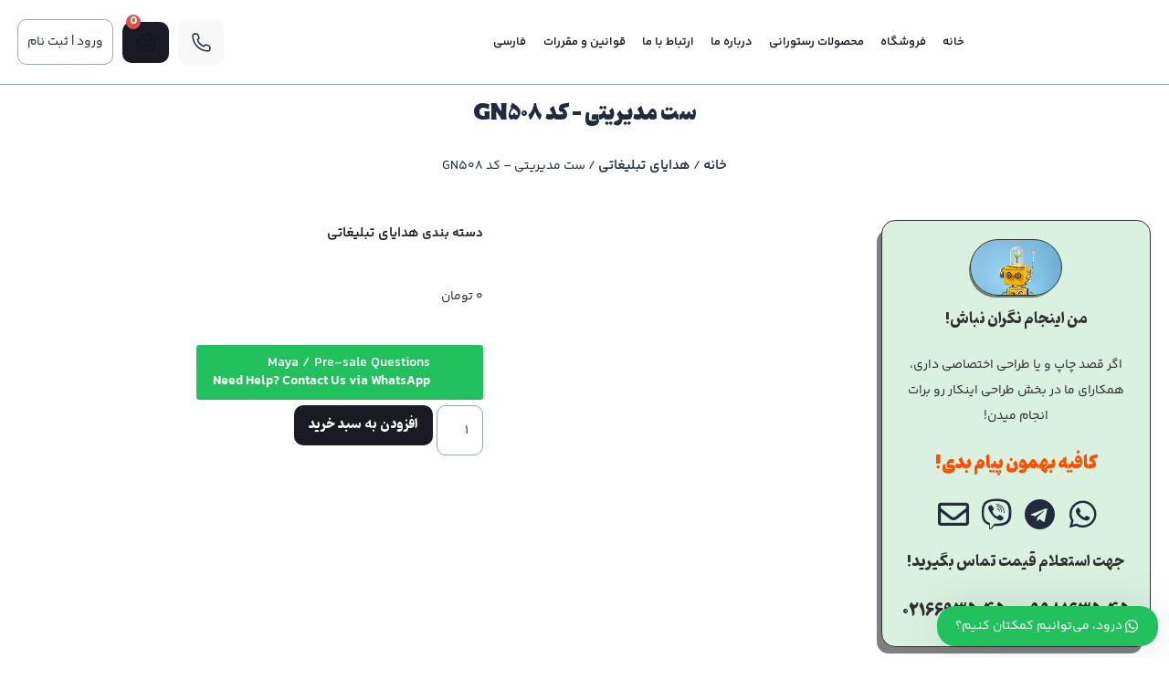

--- FILE ---
content_type: text/html; charset=UTF-8
request_url: https://ghazalprint.com/product/%D8%B3%D8%AA-%D9%85%D8%AF%DB%8C%D8%B1%DB%8C%D8%AA%DB%8C-%DA%A9%D8%AF-gn508/
body_size: 82604
content:
<!doctype html><html dir="rtl" lang="fa-IR"><head><script data-no-optimize="1">var litespeed_docref=sessionStorage.getItem("litespeed_docref");litespeed_docref&&(Object.defineProperty(document,"referrer",{get:function(){return litespeed_docref}}),sessionStorage.removeItem("litespeed_docref"));</script> <meta charset="UTF-8"><meta name="viewport" content="width=device-width, initial-scale=1"><link rel="profile" href="https://gmpg.org/xfn/11"> <script data-cfasync="false" data-no-defer="1" data-no-minify="1" data-no-optimize="1">var ewww_webp_supported=!1;function check_webp_feature(A,e){var w;e=void 0!==e?e:function(){},ewww_webp_supported?e(ewww_webp_supported):((w=new Image).onload=function(){ewww_webp_supported=0<w.width&&0<w.height,e&&e(ewww_webp_supported)},w.onerror=function(){e&&e(!1)},w.src="data:image/webp;base64,"+{alpha:"UklGRkoAAABXRUJQVlA4WAoAAAAQAAAAAAAAAAAAQUxQSAwAAAARBxAR/Q9ERP8DAABWUDggGAAAABQBAJ0BKgEAAQAAAP4AAA3AAP7mtQAAAA=="}[A])}check_webp_feature("alpha");</script><script data-cfasync="false" data-no-defer="1" data-no-minify="1" data-no-optimize="1">var Arrive=function(c,w){"use strict";if(c.MutationObserver&&"undefined"!=typeof HTMLElement){var r,a=0,u=(r=HTMLElement.prototype.matches||HTMLElement.prototype.webkitMatchesSelector||HTMLElement.prototype.mozMatchesSelector||HTMLElement.prototype.msMatchesSelector,{matchesSelector:function(e,t){return e instanceof HTMLElement&&r.call(e,t)},addMethod:function(e,t,r){var a=e[t];e[t]=function(){return r.length==arguments.length?r.apply(this,arguments):"function"==typeof a?a.apply(this,arguments):void 0}},callCallbacks:function(e,t){t&&t.options.onceOnly&&1==t.firedElems.length&&(e=[e[0]]);for(var r,a=0;r=e[a];a++)r&&r.callback&&r.callback.call(r.elem,r.elem);t&&t.options.onceOnly&&1==t.firedElems.length&&t.me.unbindEventWithSelectorAndCallback.call(t.target,t.selector,t.callback)},checkChildNodesRecursively:function(e,t,r,a){for(var i,n=0;i=e[n];n++)r(i,t,a)&&a.push({callback:t.callback,elem:i}),0<i.childNodes.length&&u.checkChildNodesRecursively(i.childNodes,t,r,a)},mergeArrays:function(e,t){var r,a={};for(r in e)e.hasOwnProperty(r)&&(a[r]=e[r]);for(r in t)t.hasOwnProperty(r)&&(a[r]=t[r]);return a},toElementsArray:function(e){return e=void 0!==e&&("number"!=typeof e.length||e===c)?[e]:e}}),e=(l.prototype.addEvent=function(e,t,r,a){a={target:e,selector:t,options:r,callback:a,firedElems:[]};return this._beforeAdding&&this._beforeAdding(a),this._eventsBucket.push(a),a},l.prototype.removeEvent=function(e){for(var t,r=this._eventsBucket.length-1;t=this._eventsBucket[r];r--)e(t)&&(this._beforeRemoving&&this._beforeRemoving(t),(t=this._eventsBucket.splice(r,1))&&t.length&&(t[0].callback=null))},l.prototype.beforeAdding=function(e){this._beforeAdding=e},l.prototype.beforeRemoving=function(e){this._beforeRemoving=e},l),t=function(i,n){var o=new e,l=this,s={fireOnAttributesModification:!1};return o.beforeAdding(function(t){var e=t.target;e!==c.document&&e!==c||(e=document.getElementsByTagName("html")[0]);var r=new MutationObserver(function(e){n.call(this,e,t)}),a=i(t.options);r.observe(e,a),t.observer=r,t.me=l}),o.beforeRemoving(function(e){e.observer.disconnect()}),this.bindEvent=function(e,t,r){t=u.mergeArrays(s,t);for(var a=u.toElementsArray(this),i=0;i<a.length;i++)o.addEvent(a[i],e,t,r)},this.unbindEvent=function(){var r=u.toElementsArray(this);o.removeEvent(function(e){for(var t=0;t<r.length;t++)if(this===w||e.target===r[t])return!0;return!1})},this.unbindEventWithSelectorOrCallback=function(r){var a=u.toElementsArray(this),i=r,e="function"==typeof r?function(e){for(var t=0;t<a.length;t++)if((this===w||e.target===a[t])&&e.callback===i)return!0;return!1}:function(e){for(var t=0;t<a.length;t++)if((this===w||e.target===a[t])&&e.selector===r)return!0;return!1};o.removeEvent(e)},this.unbindEventWithSelectorAndCallback=function(r,a){var i=u.toElementsArray(this);o.removeEvent(function(e){for(var t=0;t<i.length;t++)if((this===w||e.target===i[t])&&e.selector===r&&e.callback===a)return!0;return!1})},this},i=new function(){var s={fireOnAttributesModification:!1,onceOnly:!1,existing:!1};function n(e,t,r){return!(!u.matchesSelector(e,t.selector)||(e._id===w&&(e._id=a++),-1!=t.firedElems.indexOf(e._id)))&&(t.firedElems.push(e._id),!0)}var c=(i=new t(function(e){var t={attributes:!1,childList:!0,subtree:!0};return e.fireOnAttributesModification&&(t.attributes=!0),t},function(e,i){e.forEach(function(e){var t=e.addedNodes,r=e.target,a=[];null!==t&&0<t.length?u.checkChildNodesRecursively(t,i,n,a):"attributes"===e.type&&n(r,i)&&a.push({callback:i.callback,elem:r}),u.callCallbacks(a,i)})})).bindEvent;return i.bindEvent=function(e,t,r){t=void 0===r?(r=t,s):u.mergeArrays(s,t);var a=u.toElementsArray(this);if(t.existing){for(var i=[],n=0;n<a.length;n++)for(var o=a[n].querySelectorAll(e),l=0;l<o.length;l++)i.push({callback:r,elem:o[l]});if(t.onceOnly&&i.length)return r.call(i[0].elem,i[0].elem);setTimeout(u.callCallbacks,1,i)}c.call(this,e,t,r)},i},o=new function(){var a={};function i(e,t){return u.matchesSelector(e,t.selector)}var n=(o=new t(function(){return{childList:!0,subtree:!0}},function(e,r){e.forEach(function(e){var t=e.removedNodes,e=[];null!==t&&0<t.length&&u.checkChildNodesRecursively(t,r,i,e),u.callCallbacks(e,r)})})).bindEvent;return o.bindEvent=function(e,t,r){t=void 0===r?(r=t,a):u.mergeArrays(a,t),n.call(this,e,t,r)},o};d(HTMLElement.prototype),d(NodeList.prototype),d(HTMLCollection.prototype),d(HTMLDocument.prototype),d(Window.prototype);var n={};return s(i,n,"unbindAllArrive"),s(o,n,"unbindAllLeave"),n}function l(){this._eventsBucket=[],this._beforeAdding=null,this._beforeRemoving=null}function s(e,t,r){u.addMethod(t,r,e.unbindEvent),u.addMethod(t,r,e.unbindEventWithSelectorOrCallback),u.addMethod(t,r,e.unbindEventWithSelectorAndCallback)}function d(e){e.arrive=i.bindEvent,s(i,e,"unbindArrive"),e.leave=o.bindEvent,s(o,e,"unbindLeave")}}(window,void 0),ewww_webp_supported=!1;function check_webp_feature(e,t){var r;ewww_webp_supported?t(ewww_webp_supported):((r=new Image).onload=function(){ewww_webp_supported=0<r.width&&0<r.height,t(ewww_webp_supported)},r.onerror=function(){t(!1)},r.src="data:image/webp;base64,"+{alpha:"UklGRkoAAABXRUJQVlA4WAoAAAAQAAAAAAAAAAAAQUxQSAwAAAARBxAR/Q9ERP8DAABWUDggGAAAABQBAJ0BKgEAAQAAAP4AAA3AAP7mtQAAAA==",animation:"UklGRlIAAABXRUJQVlA4WAoAAAASAAAAAAAAAAAAQU5JTQYAAAD/////AABBTk1GJgAAAAAAAAAAAAAAAAAAAGQAAABWUDhMDQAAAC8AAAAQBxAREYiI/gcA"}[e])}function ewwwLoadImages(e){if(e){for(var t=document.querySelectorAll(".batch-image img, .image-wrapper a, .ngg-pro-masonry-item a, .ngg-galleria-offscreen-seo-wrapper a"),r=0,a=t.length;r<a;r++)ewwwAttr(t[r],"data-src",t[r].getAttribute("data-webp")),ewwwAttr(t[r],"data-thumbnail",t[r].getAttribute("data-webp-thumbnail"));for(var i=document.querySelectorAll("div.woocommerce-product-gallery__image"),r=0,a=i.length;r<a;r++)ewwwAttr(i[r],"data-thumb",i[r].getAttribute("data-webp-thumb"))}for(var n=document.querySelectorAll("video"),r=0,a=n.length;r<a;r++)ewwwAttr(n[r],"poster",e?n[r].getAttribute("data-poster-webp"):n[r].getAttribute("data-poster-image"));for(var o,l=document.querySelectorAll("img.ewww_webp_lazy_load"),r=0,a=l.length;r<a;r++)e&&(ewwwAttr(l[r],"data-lazy-srcset",l[r].getAttribute("data-lazy-srcset-webp")),ewwwAttr(l[r],"data-srcset",l[r].getAttribute("data-srcset-webp")),ewwwAttr(l[r],"data-lazy-src",l[r].getAttribute("data-lazy-src-webp")),ewwwAttr(l[r],"data-src",l[r].getAttribute("data-src-webp")),ewwwAttr(l[r],"data-orig-file",l[r].getAttribute("data-webp-orig-file")),ewwwAttr(l[r],"data-medium-file",l[r].getAttribute("data-webp-medium-file")),ewwwAttr(l[r],"data-large-file",l[r].getAttribute("data-webp-large-file")),null!=(o=l[r].getAttribute("srcset"))&&!1!==o&&o.includes("R0lGOD")&&ewwwAttr(l[r],"src",l[r].getAttribute("data-lazy-src-webp"))),l[r].className=l[r].className.replace(/\bewww_webp_lazy_load\b/,"");for(var s=document.querySelectorAll(".ewww_webp"),r=0,a=s.length;r<a;r++)e?(ewwwAttr(s[r],"srcset",s[r].getAttribute("data-srcset-webp")),ewwwAttr(s[r],"src",s[r].getAttribute("data-src-webp")),ewwwAttr(s[r],"data-orig-file",s[r].getAttribute("data-webp-orig-file")),ewwwAttr(s[r],"data-medium-file",s[r].getAttribute("data-webp-medium-file")),ewwwAttr(s[r],"data-large-file",s[r].getAttribute("data-webp-large-file")),ewwwAttr(s[r],"data-large_image",s[r].getAttribute("data-webp-large_image")),ewwwAttr(s[r],"data-src",s[r].getAttribute("data-webp-src"))):(ewwwAttr(s[r],"srcset",s[r].getAttribute("data-srcset-img")),ewwwAttr(s[r],"src",s[r].getAttribute("data-src-img"))),s[r].className=s[r].className.replace(/\bewww_webp\b/,"ewww_webp_loaded");window.jQuery&&jQuery.fn.isotope&&jQuery.fn.imagesLoaded&&(jQuery(".fusion-posts-container-infinite").imagesLoaded(function(){jQuery(".fusion-posts-container-infinite").hasClass("isotope")&&jQuery(".fusion-posts-container-infinite").isotope()}),jQuery(".fusion-portfolio:not(.fusion-recent-works) .fusion-portfolio-wrapper").imagesLoaded(function(){jQuery(".fusion-portfolio:not(.fusion-recent-works) .fusion-portfolio-wrapper").isotope()}))}function ewwwWebPInit(e){ewwwLoadImages(e),ewwwNggLoadGalleries(e),document.arrive(".ewww_webp",function(){ewwwLoadImages(e)}),document.arrive(".ewww_webp_lazy_load",function(){ewwwLoadImages(e)}),document.arrive("videos",function(){ewwwLoadImages(e)}),"loading"==document.readyState?document.addEventListener("DOMContentLoaded",ewwwJSONParserInit):("undefined"!=typeof galleries&&ewwwNggParseGalleries(e),ewwwWooParseVariations(e))}function ewwwAttr(e,t,r){null!=r&&!1!==r&&e.setAttribute(t,r)}function ewwwJSONParserInit(){"undefined"!=typeof galleries&&check_webp_feature("alpha",ewwwNggParseGalleries),check_webp_feature("alpha",ewwwWooParseVariations)}function ewwwWooParseVariations(e){if(e)for(var t=document.querySelectorAll("form.variations_form"),r=0,a=t.length;r<a;r++){var i=t[r].getAttribute("data-product_variations"),n=!1;try{for(var o in i=JSON.parse(i))void 0!==i[o]&&void 0!==i[o].image&&(void 0!==i[o].image.src_webp&&(i[o].image.src=i[o].image.src_webp,n=!0),void 0!==i[o].image.srcset_webp&&(i[o].image.srcset=i[o].image.srcset_webp,n=!0),void 0!==i[o].image.full_src_webp&&(i[o].image.full_src=i[o].image.full_src_webp,n=!0),void 0!==i[o].image.gallery_thumbnail_src_webp&&(i[o].image.gallery_thumbnail_src=i[o].image.gallery_thumbnail_src_webp,n=!0),void 0!==i[o].image.thumb_src_webp&&(i[o].image.thumb_src=i[o].image.thumb_src_webp,n=!0));n&&ewwwAttr(t[r],"data-product_variations",JSON.stringify(i))}catch(e){}}}function ewwwNggParseGalleries(e){if(e)for(var t in galleries){var r=galleries[t];galleries[t].images_list=ewwwNggParseImageList(r.images_list)}}function ewwwNggLoadGalleries(e){e&&document.addEventListener("ngg.galleria.themeadded",function(e,t){window.ngg_galleria._create_backup=window.ngg_galleria.create,window.ngg_galleria.create=function(e,t){var r=$(e).data("id");return galleries["gallery_"+r].images_list=ewwwNggParseImageList(galleries["gallery_"+r].images_list),window.ngg_galleria._create_backup(e,t)}})}function ewwwNggParseImageList(e){for(var t in e){var r=e[t];if(void 0!==r["image-webp"]&&(e[t].image=r["image-webp"],delete e[t]["image-webp"]),void 0!==r["thumb-webp"]&&(e[t].thumb=r["thumb-webp"],delete e[t]["thumb-webp"]),void 0!==r.full_image_webp&&(e[t].full_image=r.full_image_webp,delete e[t].full_image_webp),void 0!==r.srcsets)for(var a in r.srcsets)nggSrcset=r.srcsets[a],void 0!==r.srcsets[a+"-webp"]&&(e[t].srcsets[a]=r.srcsets[a+"-webp"],delete e[t].srcsets[a+"-webp"]);if(void 0!==r.full_srcsets)for(var i in r.full_srcsets)nggFSrcset=r.full_srcsets[i],void 0!==r.full_srcsets[i+"-webp"]&&(e[t].full_srcsets[i]=r.full_srcsets[i+"-webp"],delete e[t].full_srcsets[i+"-webp"])}return e}check_webp_feature("alpha",ewwwWebPInit);</script><meta name='robots' content='index, follow, max-image-preview:large, max-snippet:-1, max-video-preview:-1' /><style>img:is([sizes="auto" i], [sizes^="auto," i]) { contain-intrinsic-size: 3000px 1500px }</style><link rel="alternate" hreflang="fa" href="https://ghazalprint.com/product/%d8%b3%d8%aa-%d9%85%d8%af%db%8c%d8%b1%db%8c%d8%aa%db%8c-%da%a9%d8%af-gn508/" /><link rel="alternate" hreflang="x-default" href="https://ghazalprint.com/product/%d8%b3%d8%aa-%d9%85%d8%af%db%8c%d8%b1%db%8c%d8%aa%db%8c-%da%a9%d8%af-gn508/" /><title>ست مدیریتی - کد GN508 | همه چیز زیر یک سقف</title><meta name="description" content="ست مدیریتی یکی از انواع هدایای تبلیغاتی است که برای مدیران و افراد رده بالا در نظر گرفته می‌شود. این ست‌ها معمولاً شامل اقلام مختلفی هستند." /><link rel="canonical" href="https://ghazalprint.com/product/%d8%b3%d8%aa-%d9%85%d8%af%db%8c%d8%b1%db%8c%d8%aa%db%8c-%da%a9%d8%af-gn508/" /><meta property="og:locale" content="fa_IR" /><meta property="og:type" content="article" /><meta property="og:title" content="ست مدیریتی - کد GN508" /><meta property="og:description" content="ست مدیریتی یکی از انواع هدایای تبلیغاتی است که برای مدیران و افراد رده بالا در نظر گرفته می‌شود. این ست‌ها معمولاً شامل اقلام مختلفی هستند." /><meta property="og:url" content="https://ghazalprint.com/product/%d8%b3%d8%aa-%d9%85%d8%af%db%8c%d8%b1%db%8c%d8%aa%db%8c-%da%a9%d8%af-gn508/" /><meta property="og:site_name" content="همه چیز زیر یک سقف" /><meta property="article:publisher" content="https://m.facebook.com/people/ghazalprint//" /><meta property="article:modified_time" content="2023-08-10T09:04:35+00:00" /><meta property="og:image" content="https://ghazalprint.com/wp-content/uploads/2023/08/211-gn508.jpg" /><meta property="og:image:width" content="1080" /><meta property="og:image:height" content="1080" /><meta property="og:image:type" content="image/jpeg" /><meta name="twitter:card" content="summary_large_image" /><meta name="twitter:site" content="@ghazalprint" /><meta name="twitter:label1" content="Est. reading time" /><meta name="twitter:data1" content="3 دقیقه" /><link rel="alternate" type="application/rss+xml" title="همه چیز زیر یک سقف &raquo; خوراک" href="https://ghazalprint.com/feed/" /><link rel="alternate" type="application/rss+xml" title="همه چیز زیر یک سقف &raquo; خوراک دیدگاه‌ها" href="https://ghazalprint.com/comments/feed/" /><link rel="alternate" type="application/rss+xml" title="همه چیز زیر یک سقف &raquo; ست مدیریتی &#8211; کد GN508 خوراک دیدگاه‌ها" href="https://ghazalprint.com/product/%d8%b3%d8%aa-%d9%85%d8%af%db%8c%d8%b1%db%8c%d8%aa%db%8c-%da%a9%d8%af-gn508/feed/" />
 <script src="//www.googletagmanager.com/gtag/js?id=G-Q80GKNN0CV"  data-cfasync="false" data-wpfc-render="false" async></script> <script data-cfasync="false" data-wpfc-render="false">var mi_version = '9.11.1';
				var mi_track_user = true;
				var mi_no_track_reason = '';
								var MonsterInsightsDefaultLocations = {"page_location":"https:\/\/ghazalprint.com\/product\/%D8%B3%D8%AA-%D9%85%D8%AF%DB%8C%D8%B1%DB%8C%D8%AA%DB%8C-%DA%A9%D8%AF-gn508\/"};
								if ( typeof MonsterInsightsPrivacyGuardFilter === 'function' ) {
					var MonsterInsightsLocations = (typeof MonsterInsightsExcludeQuery === 'object') ? MonsterInsightsPrivacyGuardFilter( MonsterInsightsExcludeQuery ) : MonsterInsightsPrivacyGuardFilter( MonsterInsightsDefaultLocations );
				} else {
					var MonsterInsightsLocations = (typeof MonsterInsightsExcludeQuery === 'object') ? MonsterInsightsExcludeQuery : MonsterInsightsDefaultLocations;
				}

								var disableStrs = [
										'ga-disable-G-Q80GKNN0CV',
									];

				/* Function to detect opted out users */
				function __gtagTrackerIsOptedOut() {
					for (var index = 0; index < disableStrs.length; index++) {
						if (document.cookie.indexOf(disableStrs[index] + '=true') > -1) {
							return true;
						}
					}

					return false;
				}

				/* Disable tracking if the opt-out cookie exists. */
				if (__gtagTrackerIsOptedOut()) {
					for (var index = 0; index < disableStrs.length; index++) {
						window[disableStrs[index]] = true;
					}
				}

				/* Opt-out function */
				function __gtagTrackerOptout() {
					for (var index = 0; index < disableStrs.length; index++) {
						document.cookie = disableStrs[index] + '=true; expires=Thu, 31 Dec 2099 23:59:59 UTC; path=/';
						window[disableStrs[index]] = true;
					}
				}

				if ('undefined' === typeof gaOptout) {
					function gaOptout() {
						__gtagTrackerOptout();
					}
				}
								window.dataLayer = window.dataLayer || [];

				window.MonsterInsightsDualTracker = {
					helpers: {},
					trackers: {},
				};
				if (mi_track_user) {
					function __gtagDataLayer() {
						dataLayer.push(arguments);
					}

					function __gtagTracker(type, name, parameters) {
						if (!parameters) {
							parameters = {};
						}

						if (parameters.send_to) {
							__gtagDataLayer.apply(null, arguments);
							return;
						}

						if (type === 'event') {
														parameters.send_to = monsterinsights_frontend.v4_id;
							var hookName = name;
							if (typeof parameters['event_category'] !== 'undefined') {
								hookName = parameters['event_category'] + ':' + name;
							}

							if (typeof MonsterInsightsDualTracker.trackers[hookName] !== 'undefined') {
								MonsterInsightsDualTracker.trackers[hookName](parameters);
							} else {
								__gtagDataLayer('event', name, parameters);
							}
							
						} else {
							__gtagDataLayer.apply(null, arguments);
						}
					}

					__gtagTracker('js', new Date());
					__gtagTracker('set', {
						'developer_id.dZGIzZG': true,
											});
					if ( MonsterInsightsLocations.page_location ) {
						__gtagTracker('set', MonsterInsightsLocations);
					}
										__gtagTracker('config', 'G-Q80GKNN0CV', {"forceSSL":"true","link_attribution":"true"} );
										window.gtag = __gtagTracker;										(function () {
						/* https://developers.google.com/analytics/devguides/collection/analyticsjs/ */
						/* ga and __gaTracker compatibility shim. */
						var noopfn = function () {
							return null;
						};
						var newtracker = function () {
							return new Tracker();
						};
						var Tracker = function () {
							return null;
						};
						var p = Tracker.prototype;
						p.get = noopfn;
						p.set = noopfn;
						p.send = function () {
							var args = Array.prototype.slice.call(arguments);
							args.unshift('send');
							__gaTracker.apply(null, args);
						};
						var __gaTracker = function () {
							var len = arguments.length;
							if (len === 0) {
								return;
							}
							var f = arguments[len - 1];
							if (typeof f !== 'object' || f === null || typeof f.hitCallback !== 'function') {
								if ('send' === arguments[0]) {
									var hitConverted, hitObject = false, action;
									if ('event' === arguments[1]) {
										if ('undefined' !== typeof arguments[3]) {
											hitObject = {
												'eventAction': arguments[3],
												'eventCategory': arguments[2],
												'eventLabel': arguments[4],
												'value': arguments[5] ? arguments[5] : 1,
											}
										}
									}
									if ('pageview' === arguments[1]) {
										if ('undefined' !== typeof arguments[2]) {
											hitObject = {
												'eventAction': 'page_view',
												'page_path': arguments[2],
											}
										}
									}
									if (typeof arguments[2] === 'object') {
										hitObject = arguments[2];
									}
									if (typeof arguments[5] === 'object') {
										Object.assign(hitObject, arguments[5]);
									}
									if ('undefined' !== typeof arguments[1].hitType) {
										hitObject = arguments[1];
										if ('pageview' === hitObject.hitType) {
											hitObject.eventAction = 'page_view';
										}
									}
									if (hitObject) {
										action = 'timing' === arguments[1].hitType ? 'timing_complete' : hitObject.eventAction;
										hitConverted = mapArgs(hitObject);
										__gtagTracker('event', action, hitConverted);
									}
								}
								return;
							}

							function mapArgs(args) {
								var arg, hit = {};
								var gaMap = {
									'eventCategory': 'event_category',
									'eventAction': 'event_action',
									'eventLabel': 'event_label',
									'eventValue': 'event_value',
									'nonInteraction': 'non_interaction',
									'timingCategory': 'event_category',
									'timingVar': 'name',
									'timingValue': 'value',
									'timingLabel': 'event_label',
									'page': 'page_path',
									'location': 'page_location',
									'title': 'page_title',
									'referrer' : 'page_referrer',
								};
								for (arg in args) {
																		if (!(!args.hasOwnProperty(arg) || !gaMap.hasOwnProperty(arg))) {
										hit[gaMap[arg]] = args[arg];
									} else {
										hit[arg] = args[arg];
									}
								}
								return hit;
							}

							try {
								f.hitCallback();
							} catch (ex) {
							}
						};
						__gaTracker.create = newtracker;
						__gaTracker.getByName = newtracker;
						__gaTracker.getAll = function () {
							return [];
						};
						__gaTracker.remove = noopfn;
						__gaTracker.loaded = true;
						window['__gaTracker'] = __gaTracker;
					})();
									} else {
										console.log("");
					(function () {
						function __gtagTracker() {
							return null;
						}

						window['__gtagTracker'] = __gtagTracker;
						window['gtag'] = __gtagTracker;
					})();
									}</script> 
<script id="ghaza-ready" type="litespeed/javascript">window.advanced_ads_ready=function(e,a){a=a||"complete";var d=function(e){return"interactive"===a?"loading"!==e:"complete"===e};d(document.readyState)?e():document.addEventListener("readystatechange",(function(a){d(a.target.readyState)&&e()}),{once:"interactive"===a})},window.advanced_ads_ready_queue=window.advanced_ads_ready_queue||[]</script> <link data-optimized="2" rel="stylesheet" href="https://ghazalprint.com/wp-content/litespeed/ucss/d5265997fcb098bffff8eedc3f3d1e9f.css?ver=3ab9c" /><style id='themecomplete-styles-header-inline-css'>:root {--tcgaprow: 15px;--tcgapcolumn: 15px;}</style><style id='classic-theme-styles-inline-css'>/*! This file is auto-generated */
.wp-block-button__link{color:#fff;background-color:#32373c;border-radius:9999px;box-shadow:none;text-decoration:none;padding:calc(.667em + 2px) calc(1.333em + 2px);font-size:1.125em}.wp-block-file__button{background:#32373c;color:#fff;text-decoration:none}</style><style id='global-styles-inline-css'>:root{--wp--preset--aspect-ratio--square: 1;--wp--preset--aspect-ratio--4-3: 4/3;--wp--preset--aspect-ratio--3-4: 3/4;--wp--preset--aspect-ratio--3-2: 3/2;--wp--preset--aspect-ratio--2-3: 2/3;--wp--preset--aspect-ratio--16-9: 16/9;--wp--preset--aspect-ratio--9-16: 9/16;--wp--preset--color--black: #000000;--wp--preset--color--cyan-bluish-gray: #abb8c3;--wp--preset--color--white: #ffffff;--wp--preset--color--pale-pink: #f78da7;--wp--preset--color--vivid-red: #cf2e2e;--wp--preset--color--luminous-vivid-orange: #ff6900;--wp--preset--color--luminous-vivid-amber: #fcb900;--wp--preset--color--light-green-cyan: #7bdcb5;--wp--preset--color--vivid-green-cyan: #00d084;--wp--preset--color--pale-cyan-blue: #8ed1fc;--wp--preset--color--vivid-cyan-blue: #0693e3;--wp--preset--color--vivid-purple: #9b51e0;--wp--preset--gradient--vivid-cyan-blue-to-vivid-purple: linear-gradient(135deg,rgba(6,147,227,1) 0%,rgb(155,81,224) 100%);--wp--preset--gradient--light-green-cyan-to-vivid-green-cyan: linear-gradient(135deg,rgb(122,220,180) 0%,rgb(0,208,130) 100%);--wp--preset--gradient--luminous-vivid-amber-to-luminous-vivid-orange: linear-gradient(135deg,rgba(252,185,0,1) 0%,rgba(255,105,0,1) 100%);--wp--preset--gradient--luminous-vivid-orange-to-vivid-red: linear-gradient(135deg,rgba(255,105,0,1) 0%,rgb(207,46,46) 100%);--wp--preset--gradient--very-light-gray-to-cyan-bluish-gray: linear-gradient(135deg,rgb(238,238,238) 0%,rgb(169,184,195) 100%);--wp--preset--gradient--cool-to-warm-spectrum: linear-gradient(135deg,rgb(74,234,220) 0%,rgb(151,120,209) 20%,rgb(207,42,186) 40%,rgb(238,44,130) 60%,rgb(251,105,98) 80%,rgb(254,248,76) 100%);--wp--preset--gradient--blush-light-purple: linear-gradient(135deg,rgb(255,206,236) 0%,rgb(152,150,240) 100%);--wp--preset--gradient--blush-bordeaux: linear-gradient(135deg,rgb(254,205,165) 0%,rgb(254,45,45) 50%,rgb(107,0,62) 100%);--wp--preset--gradient--luminous-dusk: linear-gradient(135deg,rgb(255,203,112) 0%,rgb(199,81,192) 50%,rgb(65,88,208) 100%);--wp--preset--gradient--pale-ocean: linear-gradient(135deg,rgb(255,245,203) 0%,rgb(182,227,212) 50%,rgb(51,167,181) 100%);--wp--preset--gradient--electric-grass: linear-gradient(135deg,rgb(202,248,128) 0%,rgb(113,206,126) 100%);--wp--preset--gradient--midnight: linear-gradient(135deg,rgb(2,3,129) 0%,rgb(40,116,252) 100%);--wp--preset--font-size--small: 13px;--wp--preset--font-size--medium: 20px;--wp--preset--font-size--large: 36px;--wp--preset--font-size--x-large: 42px;--wp--preset--spacing--20: 0.44rem;--wp--preset--spacing--30: 0.67rem;--wp--preset--spacing--40: 1rem;--wp--preset--spacing--50: 1.5rem;--wp--preset--spacing--60: 2.25rem;--wp--preset--spacing--70: 3.38rem;--wp--preset--spacing--80: 5.06rem;--wp--preset--shadow--natural: 6px 6px 9px rgba(0, 0, 0, 0.2);--wp--preset--shadow--deep: 12px 12px 50px rgba(0, 0, 0, 0.4);--wp--preset--shadow--sharp: 6px 6px 0px rgba(0, 0, 0, 0.2);--wp--preset--shadow--outlined: 6px 6px 0px -3px rgba(255, 255, 255, 1), 6px 6px rgba(0, 0, 0, 1);--wp--preset--shadow--crisp: 6px 6px 0px rgba(0, 0, 0, 1);}:where(.is-layout-flex){gap: 0.5em;}:where(.is-layout-grid){gap: 0.5em;}body .is-layout-flex{display: flex;}.is-layout-flex{flex-wrap: wrap;align-items: center;}.is-layout-flex > :is(*, div){margin: 0;}body .is-layout-grid{display: grid;}.is-layout-grid > :is(*, div){margin: 0;}:where(.wp-block-columns.is-layout-flex){gap: 2em;}:where(.wp-block-columns.is-layout-grid){gap: 2em;}:where(.wp-block-post-template.is-layout-flex){gap: 1.25em;}:where(.wp-block-post-template.is-layout-grid){gap: 1.25em;}.has-black-color{color: var(--wp--preset--color--black) !important;}.has-cyan-bluish-gray-color{color: var(--wp--preset--color--cyan-bluish-gray) !important;}.has-white-color{color: var(--wp--preset--color--white) !important;}.has-pale-pink-color{color: var(--wp--preset--color--pale-pink) !important;}.has-vivid-red-color{color: var(--wp--preset--color--vivid-red) !important;}.has-luminous-vivid-orange-color{color: var(--wp--preset--color--luminous-vivid-orange) !important;}.has-luminous-vivid-amber-color{color: var(--wp--preset--color--luminous-vivid-amber) !important;}.has-light-green-cyan-color{color: var(--wp--preset--color--light-green-cyan) !important;}.has-vivid-green-cyan-color{color: var(--wp--preset--color--vivid-green-cyan) !important;}.has-pale-cyan-blue-color{color: var(--wp--preset--color--pale-cyan-blue) !important;}.has-vivid-cyan-blue-color{color: var(--wp--preset--color--vivid-cyan-blue) !important;}.has-vivid-purple-color{color: var(--wp--preset--color--vivid-purple) !important;}.has-black-background-color{background-color: var(--wp--preset--color--black) !important;}.has-cyan-bluish-gray-background-color{background-color: var(--wp--preset--color--cyan-bluish-gray) !important;}.has-white-background-color{background-color: var(--wp--preset--color--white) !important;}.has-pale-pink-background-color{background-color: var(--wp--preset--color--pale-pink) !important;}.has-vivid-red-background-color{background-color: var(--wp--preset--color--vivid-red) !important;}.has-luminous-vivid-orange-background-color{background-color: var(--wp--preset--color--luminous-vivid-orange) !important;}.has-luminous-vivid-amber-background-color{background-color: var(--wp--preset--color--luminous-vivid-amber) !important;}.has-light-green-cyan-background-color{background-color: var(--wp--preset--color--light-green-cyan) !important;}.has-vivid-green-cyan-background-color{background-color: var(--wp--preset--color--vivid-green-cyan) !important;}.has-pale-cyan-blue-background-color{background-color: var(--wp--preset--color--pale-cyan-blue) !important;}.has-vivid-cyan-blue-background-color{background-color: var(--wp--preset--color--vivid-cyan-blue) !important;}.has-vivid-purple-background-color{background-color: var(--wp--preset--color--vivid-purple) !important;}.has-black-border-color{border-color: var(--wp--preset--color--black) !important;}.has-cyan-bluish-gray-border-color{border-color: var(--wp--preset--color--cyan-bluish-gray) !important;}.has-white-border-color{border-color: var(--wp--preset--color--white) !important;}.has-pale-pink-border-color{border-color: var(--wp--preset--color--pale-pink) !important;}.has-vivid-red-border-color{border-color: var(--wp--preset--color--vivid-red) !important;}.has-luminous-vivid-orange-border-color{border-color: var(--wp--preset--color--luminous-vivid-orange) !important;}.has-luminous-vivid-amber-border-color{border-color: var(--wp--preset--color--luminous-vivid-amber) !important;}.has-light-green-cyan-border-color{border-color: var(--wp--preset--color--light-green-cyan) !important;}.has-vivid-green-cyan-border-color{border-color: var(--wp--preset--color--vivid-green-cyan) !important;}.has-pale-cyan-blue-border-color{border-color: var(--wp--preset--color--pale-cyan-blue) !important;}.has-vivid-cyan-blue-border-color{border-color: var(--wp--preset--color--vivid-cyan-blue) !important;}.has-vivid-purple-border-color{border-color: var(--wp--preset--color--vivid-purple) !important;}.has-vivid-cyan-blue-to-vivid-purple-gradient-background{background: var(--wp--preset--gradient--vivid-cyan-blue-to-vivid-purple) !important;}.has-light-green-cyan-to-vivid-green-cyan-gradient-background{background: var(--wp--preset--gradient--light-green-cyan-to-vivid-green-cyan) !important;}.has-luminous-vivid-amber-to-luminous-vivid-orange-gradient-background{background: var(--wp--preset--gradient--luminous-vivid-amber-to-luminous-vivid-orange) !important;}.has-luminous-vivid-orange-to-vivid-red-gradient-background{background: var(--wp--preset--gradient--luminous-vivid-orange-to-vivid-red) !important;}.has-very-light-gray-to-cyan-bluish-gray-gradient-background{background: var(--wp--preset--gradient--very-light-gray-to-cyan-bluish-gray) !important;}.has-cool-to-warm-spectrum-gradient-background{background: var(--wp--preset--gradient--cool-to-warm-spectrum) !important;}.has-blush-light-purple-gradient-background{background: var(--wp--preset--gradient--blush-light-purple) !important;}.has-blush-bordeaux-gradient-background{background: var(--wp--preset--gradient--blush-bordeaux) !important;}.has-luminous-dusk-gradient-background{background: var(--wp--preset--gradient--luminous-dusk) !important;}.has-pale-ocean-gradient-background{background: var(--wp--preset--gradient--pale-ocean) !important;}.has-electric-grass-gradient-background{background: var(--wp--preset--gradient--electric-grass) !important;}.has-midnight-gradient-background{background: var(--wp--preset--gradient--midnight) !important;}.has-small-font-size{font-size: var(--wp--preset--font-size--small) !important;}.has-medium-font-size{font-size: var(--wp--preset--font-size--medium) !important;}.has-large-font-size{font-size: var(--wp--preset--font-size--large) !important;}.has-x-large-font-size{font-size: var(--wp--preset--font-size--x-large) !important;}
:where(.wp-block-post-template.is-layout-flex){gap: 1.25em;}:where(.wp-block-post-template.is-layout-grid){gap: 1.25em;}
:where(.wp-block-columns.is-layout-flex){gap: 2em;}:where(.wp-block-columns.is-layout-grid){gap: 2em;}
:root :where(.wp-block-pullquote){font-size: 1.5em;line-height: 1.6;}</style><style id='woocommerce-inline-inline-css'>.woocommerce form .form-row .required { visibility: visible; }</style><style id='crp-style-rounded-thumbs-inline-css'>.crp_related.crp-rounded-thumbs a {
				width: 150px;
                height: 150px;
				text-decoration: none;
			}
			.crp_related.crp-rounded-thumbs img {
				max-width: 150px;
				margin: auto;
			}
			.crp_related.crp-rounded-thumbs .crp_title {
				width: 100%;
			}</style><style id='ez-toc-inline-css'>div#ez-toc-container .ez-toc-title {font-size: 120%;}div#ez-toc-container .ez-toc-title {font-weight: 500;}div#ez-toc-container ul li , div#ez-toc-container ul li a {font-size: 95%;}div#ez-toc-container ul li , div#ez-toc-container ul li a {font-weight: 500;}div#ez-toc-container nav ul ul li {font-size: 90%;}.ez-toc-box-title {font-weight: bold; margin-bottom: 10px; text-align: center; text-transform: uppercase; letter-spacing: 1px; color: #666; padding-bottom: 5px;position:absolute;top:-4%;left:5%;background-color: inherit;transition: top 0.3s ease;}.ez-toc-box-title.toc-closed {top:-25%;}
.ez-toc-container-direction {direction: rtl;}.ez-toc-counter-rtl ul {direction: rtl;counter-reset: item-level1, item-level2, item-level3, item-level4, item-level5, item-level6;}.ez-toc-counter-rtl ul ul {direction: rtl;counter-reset: item-level2, item-level3, item-level4, item-level5, item-level6;}.ez-toc-counter-rtl ul ul ul {direction: rtl;counter-reset: item-level3, item-level4, item-level5, item-level6;}.ez-toc-counter-rtl ul ul ul ul {direction: rtl;counter-reset: item-level4, item-level5, item-level6;}.ez-toc-counter-rtl ul ul ul ul ul {direction: rtl;counter-reset: item-level5, item-level6;}.ez-toc-counter-rtl ul ul ul ul ul ul {direction: rtl;counter-reset: item-level6;}.ez-toc-counter-rtl ul li {counter-increment: item-level1;}.ez-toc-counter-rtl ul ul li {counter-increment: item-level2;}.ez-toc-counter-rtl ul ul ul li {counter-increment: item-level3;}.ez-toc-counter-rtl ul ul ul ul li {counter-increment: item-level4;}.ez-toc-counter-rtl ul ul ul ul ul li {counter-increment: item-level5;}.ez-toc-counter-rtl ul ul ul ul ul ul li {counter-increment: item-level6;}.ez-toc-counter-rtl nav ul li a::before {content: counter(item-level1, decimal) '. ';float: right;margin-left: 0.2rem;flex-grow: 0;flex-shrink: 0;  }.ez-toc-counter-rtl nav ul ul li a::before {content: counter(item-level2, decimal) "." counter(item-level1, decimal) '. ';float: right;margin-left: 0.2rem;flex-grow: 0;flex-shrink: 0;  }.ez-toc-counter-rtl nav ul ul ul li a::before {content: counter(item-level3, decimal) "." counter(item-level2, decimal) "." counter(item-level1, decimal) '. ';float: right;margin-left: 0.2rem;flex-grow: 0;flex-shrink: 0;  }.ez-toc-counter-rtl nav ul ul ul ul li a::before {content: counter(item-level4, decimal) "." counter(item-level3, decimal) "." counter(item-level2, decimal) "." counter(item-level1, decimal) '. ';float: right;margin-left: 0.2rem;flex-grow: 0;flex-shrink: 0;  }.ez-toc-counter-rtl nav ul ul ul ul ul li a::before {content: counter(item-level5, decimal) "." counter(item-level4, decimal) "." counter(item-level3, decimal) "." counter(item-level2, decimal) "." counter(item-level1, decimal) '. ';float: right;margin-left: 0.2rem;flex-grow: 0;flex-shrink: 0;  }.ez-toc-counter-rtl nav ul ul ul ul ul ul li a::before {content: counter(item-level6, decimal) "." counter(item-level5, decimal) "." counter(item-level4, decimal) "." counter(item-level3, decimal) "." counter(item-level2, decimal) "." counter(item-level1, decimal) '. ';float: right;margin-left: 0.2rem;flex-grow: 0;flex-shrink: 0;  }.ez-toc-widget-direction {direction: rtl;}.ez-toc-widget-container-rtl ul {direction: rtl;counter-reset: item-level1, item-level2, item-level3, item-level4, item-level5, item-level6;}.ez-toc-widget-container-rtl ul ul {direction: rtl;counter-reset: item-level2, item-level3, item-level4, item-level5, item-level6;}.ez-toc-widget-container-rtl ul ul ul {direction: rtl;counter-reset: item-level3, item-level4, item-level5, item-level6;}.ez-toc-widget-container-rtl ul ul ul ul {direction: rtl;counter-reset: item-level4, item-level5, item-level6;}.ez-toc-widget-container-rtl ul ul ul ul ul {direction: rtl;counter-reset: item-level5, item-level6;}.ez-toc-widget-container-rtl ul ul ul ul ul ul {direction: rtl;counter-reset: item-level6;}.ez-toc-widget-container-rtl ul li {counter-increment: item-level1;}.ez-toc-widget-container-rtl ul ul li {counter-increment: item-level2;}.ez-toc-widget-container-rtl ul ul ul li {counter-increment: item-level3;}.ez-toc-widget-container-rtl ul ul ul ul li {counter-increment: item-level4;}.ez-toc-widget-container-rtl ul ul ul ul ul li {counter-increment: item-level5;}.ez-toc-widget-container-rtl ul ul ul ul ul ul li {counter-increment: item-level6;}.ez-toc-widget-container-rtl nav ul li a::before {content: counter(item-level1, decimal) '. ';float: right;margin-left: 0.2rem;flex-grow: 0;flex-shrink: 0;  }.ez-toc-widget-container-rtl nav ul ul li a::before {content: counter(item-level2, decimal) "." counter(item-level1, decimal) '. ';float: right;margin-left: 0.2rem;flex-grow: 0;flex-shrink: 0;  }.ez-toc-widget-container-rtl nav ul ul ul li a::before {content: counter(item-level3, decimal) "." counter(item-level2, decimal) "." counter(item-level1, decimal) '. ';float: right;margin-left: 0.2rem;flex-grow: 0;flex-shrink: 0;  }.ez-toc-widget-container-rtl nav ul ul ul ul li a::before {content: counter(item-level4, decimal) "." counter(item-level3, decimal) "." counter(item-level2, decimal) "." counter(item-level1, decimal) '. ';float: right;margin-left: 0.2rem;flex-grow: 0;flex-shrink: 0;  }.ez-toc-widget-container-rtl nav ul ul ul ul ul li a::before {content: counter(item-level5, decimal) "." counter(item-level4, decimal) "." counter(item-level3, decimal) "." counter(item-level2, decimal) "." counter(item-level1, decimal) '. ';float: right;margin-left: 0.2rem;flex-grow: 0;flex-shrink: 0;  }.ez-toc-widget-container-rtl nav ul ul ul ul ul ul li a::before {content: counter(item-level6, decimal) "." counter(item-level5, decimal) "." counter(item-level4, decimal) "." counter(item-level3, decimal) "." counter(item-level2, decimal) "." counter(item-level1, decimal) '. ';float: right;margin-left: 0.2rem;flex-grow: 0;flex-shrink: 0;  }</style><style id='wpforms-modern-full-inline-css'>:root {
				--wpforms-field-border-radius: 3px;
--wpforms-field-border-style: solid;
--wpforms-field-border-size: 1px;
--wpforms-field-background-color: #ffffff;
--wpforms-field-border-color: rgba( 0, 0, 0, 0.25 );
--wpforms-field-border-color-spare: rgba( 0, 0, 0, 0.25 );
--wpforms-field-text-color: rgba( 0, 0, 0, 0.7 );
--wpforms-field-menu-color: #ffffff;
--wpforms-label-color: rgba( 0, 0, 0, 0.85 );
--wpforms-label-sublabel-color: rgba( 0, 0, 0, 0.55 );
--wpforms-label-error-color: #d63637;
--wpforms-button-border-radius: 3px;
--wpforms-button-border-style: none;
--wpforms-button-border-size: 1px;
--wpforms-button-background-color: #066aab;
--wpforms-button-border-color: #066aab;
--wpforms-button-text-color: #ffffff;
--wpforms-page-break-color: #066aab;
--wpforms-background-image: none;
--wpforms-background-position: center center;
--wpforms-background-repeat: no-repeat;
--wpforms-background-size: cover;
--wpforms-background-width: 100px;
--wpforms-background-height: 100px;
--wpforms-background-color: rgba( 0, 0, 0, 0 );
--wpforms-background-url: none;
--wpforms-container-padding: 0px;
--wpforms-container-border-style: none;
--wpforms-container-border-width: 1px;
--wpforms-container-border-color: #000000;
--wpforms-container-border-radius: 3px;
--wpforms-field-size-input-height: 43px;
--wpforms-field-size-input-spacing: 15px;
--wpforms-field-size-font-size: 16px;
--wpforms-field-size-line-height: 19px;
--wpforms-field-size-padding-h: 14px;
--wpforms-field-size-checkbox-size: 16px;
--wpforms-field-size-sublabel-spacing: 5px;
--wpforms-field-size-icon-size: 1;
--wpforms-label-size-font-size: 16px;
--wpforms-label-size-line-height: 19px;
--wpforms-label-size-sublabel-font-size: 14px;
--wpforms-label-size-sublabel-line-height: 17px;
--wpforms-button-size-font-size: 17px;
--wpforms-button-size-height: 41px;
--wpforms-button-size-padding-h: 15px;
--wpforms-button-size-margin-top: 10px;
--wpforms-container-shadow-size-box-shadow: none;
			}</style><style id='wws-public-style-inline-css'>.wws--bg-color {
			background-color: #22c15e;
		}.wws--text-color {
				color: #ffffff;
		}.wws-popup-container * { direction: rtl; }
				#wws-layout-1 .wws-popup__header,
				#wws-layout-2 .wws-popup__header,
				#wws-layout-6 .wws-popup__header {
					display: flex;
					flex-direction: row-reverse;
				}
				#wws-layout-1 .wws-popup__input-wrapper { float: left; }.wws-popup__open-btn {
				padding: 8px 20px;
				border-radius: 20px;
				display: inline-block;
				margin-top: 15px;
				cursor: pointer;
			}.wws-popup-container--position {
					right: 12px;
					bottom: 12px;
				}
				.wws-popup__open-btn { float: right; }
				.wws-gradient--position {
				  bottom: 0;
				  right: 0;
				  background: radial-gradient(ellipse at bottom right, rgba(29, 39, 54, 0.2) 0, rgba(29, 39, 54, 0) 72%);
				}</style> <script id="jquery-core-js-extra" type="litespeed/javascript">var pp={"ajax_url":"https:\/\/ghazalprint.com\/wp-admin\/admin-ajax.php"}</script> <script type="litespeed/javascript" data-src="https://ghazalprint.com/wp-includes/js/jquery/jquery.min.js" id="jquery-core-js"></script> <script id="wpml-cookie-js-extra" type="litespeed/javascript">var wpml_cookies={"wp-wpml_current_language":{"value":"fa","expires":1,"path":"\/"}};var wpml_cookies={"wp-wpml_current_language":{"value":"fa","expires":1,"path":"\/"}}</script> <script id="burst-js-extra" type="litespeed/javascript">var burst={"cookie_retention_days":"30","beacon_url":"https:\/\/ghazalprint.com\/wp-content\/plugins\/burst-statistics\/endpoint.php","options":{"beacon_enabled":1,"enable_cookieless_tracking":0,"enable_turbo_mode":0,"do_not_track":0,"track_url_change":0},"goals":[],"goals_script_url":"https:\/\/ghazalprint.com\/wp-content\/plugins\/burst-statistics\/\/assets\/js\/build\/burst-goals.js?v=1.7.2"}</script> <script type="litespeed/javascript" data-src="https://ghazalprint.com/wp-content/plugins/google-analytics-for-wordpress/assets/js/frontend-gtag.min.js" id="monsterinsights-frontend-script-js" data-wp-strategy="async"></script> <script data-cfasync="false" data-wpfc-render="false" id='monsterinsights-frontend-script-js-extra'>var monsterinsights_frontend = {"js_events_tracking":"true","download_extensions":"doc,pdf,ppt,zip,xls,docx,pptx,xlsx","inbound_paths":"[{\"path\":\"\\\/go\\\/\",\"label\":\"affiliate\"},{\"path\":\"\\\/recommend\\\/\",\"label\":\"affiliate\"}]","home_url":"https:\/\/ghazalprint.com","hash_tracking":"false","v4_id":"G-Q80GKNN0CV"};</script> <script id="lottiplayer-script-js-after" type="litespeed/javascript">console.warn("%c Best used for when the site is under development.","margin: 20px auto;font-family: cursive;font-size: 30px; font-weight: bold;color: #CFC547; text-align: center;letter-spacing: 5px;text-shadow: 3px 0px 2px rgba(81,67,21,0.8), -3px 0px 2px rgba(81,67,21,0.8),0px 4px 2px rgba(81,67,21,0.8);")</script> <script id="wc-add-to-cart-js-extra" type="litespeed/javascript">var wc_add_to_cart_params={"ajax_url":"\/wp-admin\/admin-ajax.php","wc_ajax_url":"\/?wc-ajax=%%endpoint%%","i18n_view_cart":"\u0645\u0634\u0627\u0647\u062f\u0647 \u0633\u0628\u062f \u062e\u0631\u06cc\u062f","cart_url":"https:\/\/ghazalprint.com\/cart\/","is_cart":"","cart_redirect_after_add":"no"}</script> <script id="wc-single-product-js-extra" type="litespeed/javascript">var wc_single_product_params={"i18n_required_rating_text":"\u062e\u0648\u0627\u0647\u0634\u0645\u0646\u062f\u06cc\u0645 \u06cc\u06a9 \u0631\u062a\u0628\u0647 \u0631\u0627 \u0627\u0646\u062a\u062e\u0627\u0628 \u06a9\u0646\u06cc\u062f","i18n_rating_options":["1 of 5 stars","2 of 5 stars","3 of 5 stars","4 of 5 stars","5 of 5 stars"],"i18n_product_gallery_trigger_text":"View full-screen image gallery","review_rating_required":"yes","flexslider":{"rtl":!0,"animation":"slide","smoothHeight":!0,"directionNav":!1,"controlNav":"thumbnails","slideshow":!1,"animationSpeed":500,"animationLoop":!1,"allowOneSlide":!1},"zoom_enabled":"1","zoom_options":[],"photoswipe_enabled":"1","photoswipe_options":{"shareEl":!1,"closeOnScroll":!1,"history":!1,"hideAnimationDuration":0,"showAnimationDuration":0},"flexslider_enabled":"1"}</script> <script id="woocommerce-js-extra" type="litespeed/javascript">var woocommerce_params={"ajax_url":"\/wp-admin\/admin-ajax.php","wc_ajax_url":"\/?wc-ajax=%%endpoint%%","i18n_password_show":"Show password","i18n_password_hide":"Hide password"}</script> <link rel="https://api.w.org/" href="https://ghazalprint.com/wp-json/" /><link rel="alternate" title="JSON" type="application/json" href="https://ghazalprint.com/wp-json/wp/v2/product/3458" /><link rel="EditURI" type="application/rsd+xml" title="RSD" href="https://ghazalprint.com/xmlrpc.php?rsd" /><link rel='shortlink' href='https://ghazalprint.com/?p=3458' /><link rel="alternate" title="oEmbed (JSON)" type="application/json+oembed" href="https://ghazalprint.com/wp-json/oembed/1.0/embed?url=https%3A%2F%2Fghazalprint.com%2Fproduct%2F%25d8%25b3%25d8%25aa-%25d9%2585%25d8%25af%25db%258c%25d8%25b1%25db%258c%25d8%25aa%25db%258c-%25da%25a9%25d8%25af-gn508%2F" /><link rel="alternate" title="oEmbed (XML)" type="text/xml+oembed" href="https://ghazalprint.com/wp-json/oembed/1.0/embed?url=https%3A%2F%2Fghazalprint.com%2Fproduct%2F%25d8%25b3%25d8%25aa-%25d9%2585%25d8%25af%25db%258c%25d8%25b1%25db%258c%25d8%25aa%25db%258c-%25da%25a9%25d8%25af-gn508%2F&#038;format=xml" /><meta name="generator" content="WPML ver:4.6.4 stt:5,1,17;" />
<noscript><style>.woocommerce-product-gallery{ opacity: 1 !important; }</style></noscript><meta name="generator" content="Elementor 3.34.1; features: additional_custom_breakpoints; settings: css_print_method-external, google_font-disabled, font_display-auto"> <script type="application/ld+json" class="saswp-schema-markup-output">[{"@context":"https:\/\/schema.org\/","@graph":[{"@context":"https:\/\/schema.org\/","@type":"SiteNavigationElement","@id":"https:\/\/ghazalprint.com\/#%d8%ae%d8%a7%d9%86%d9%87","name":"\u062e\u0627\u0646\u0647","url":"https:\/\/ghazalprint.com"},{"@context":"https:\/\/schema.org\/","@type":"SiteNavigationElement","@id":"https:\/\/ghazalprint.com\/#%d9%81%d8%b1%d9%88%d8%b4%da%af%d8%a7%d9%87","name":"\u0641\u0631\u0648\u0634\u06af\u0627\u0647","url":"https:\/\/ghazalprint.com\/shop\/"},{"@context":"https:\/\/schema.org\/","@type":"SiteNavigationElement","@id":"https:\/\/ghazalprint.com\/#%d9%85%d8%ad%d8%b5%d9%88%d9%84%d8%a7%d8%aa-%d8%b1%d8%b3%d8%aa%d9%88%d8%b1%d8%a7%d9%86%db%8c","name":"\u0645\u062d\u0635\u0648\u0644\u0627\u062a \u0631\u0633\u062a\u0648\u0631\u0627\u0646\u06cc","url":"https:\/\/ghazalprint.com\/product-category\/restaurant-products\/"},{"@context":"https:\/\/schema.org\/","@type":"SiteNavigationElement","@id":"https:\/\/ghazalprint.com\/#%d9%be%d8%a7%da%a9%d8%aa-%d9%be%db%8c%d8%aa%d8%b2%d8%a7","name":"\u067e\u0627\u06a9\u062a \u067e\u06cc\u062a\u0632\u0627","url":"https:\/\/ghazalprint.com\/product-category\/restaurant-products\/pizza-envelope\/"},{"@context":"https:\/\/schema.org\/","@type":"SiteNavigationElement","@id":"https:\/\/ghazalprint.com\/#%d9%be%d8%a7%da%a9%d8%aa-%d9%be%db%8c%d8%aa%d8%b2%d8%a7","name":"\u067e\u0627\u06a9\u062a \u067e\u06cc\u062a\u0632\u0627","url":"https:\/\/ghazalprint.com\/product\/%d9%be%d8%a7%da%a9%d8%aa-%d9%be%db%8c%d8%aa%d8%b2%d8%a7-2\/"},{"@context":"https:\/\/schema.org\/","@type":"SiteNavigationElement","@id":"https:\/\/ghazalprint.com\/#%d9%be%d8%a7%da%a9%d8%aa-%d9%be%db%8c%d8%aa%d8%b2%d8%a7-%da%a9%d8%b1%d8%a7%d9%81%d8%aa","name":"\u067e\u0627\u06a9\u062a \u067e\u06cc\u062a\u0632\u0627 \u06a9\u0631\u0627\u0641\u062a","url":"https:\/\/ghazalprint.com\/product\/%d9%be%d8%a7%da%a9%d8%aa-%d9%be%db%8c%d8%aa%d8%b2%d8%a7-%da%a9%d8%b1%d8%a7%d9%81%d8%aa\/"},{"@context":"https:\/\/schema.org\/","@type":"SiteNavigationElement","@id":"https:\/\/ghazalprint.com\/#%d9%be%d8%a7%da%a9%d8%aa-%d9%be%db%8c%d8%aa%d8%b2%d8%a7-%d8%aa%da%a9-%d9%86%d9%81%d8%b1%d9%87","name":"\u067e\u0627\u06a9\u062a \u067e\u06cc\u062a\u0632\u0627 \u062a\u06a9 \u0646\u0641\u0631\u0647","url":"https:\/\/ghazalprint.com\/product\/%d9%be%d8%a7%da%a9%d8%aa-%d9%be%db%8c%d8%aa%d8%b2%d8%a7-%d8%aa%da%a9-%d9%86%d9%81%d8%b1%d9%87\/"},{"@context":"https:\/\/schema.org\/","@type":"SiteNavigationElement","@id":"https:\/\/ghazalprint.com\/#%d9%be%d8%a7%da%a9%d8%aa-%d9%be%db%8c%d8%aa%d8%b2%d8%a7-%d8%af%d9%88-%d9%86%d9%81%d8%b1%d9%87","name":"\u067e\u0627\u06a9\u062a \u067e\u06cc\u062a\u0632\u0627 \u062f\u0648 \u0646\u0641\u0631\u0647","url":"https:\/\/ghazalprint.com\/product\/%d9%be%d8%a7%da%a9%d8%aa-%d9%be%db%8c%d8%aa%d8%b2%d8%a7-%d8%af%d9%88-%d9%86%d9%81%d8%b1%d9%87\/"},{"@context":"https:\/\/schema.org\/","@type":"SiteNavigationElement","@id":"https:\/\/ghazalprint.com\/#%d9%be%d8%a7%da%a9%d8%aa-%d9%be%db%8c%d8%aa%d8%b2%d8%a7-%d8%a7%db%8c%d8%aa%d8%a7%d9%84%db%8c%d8%a7%db%8c%db%8c","name":"\u067e\u0627\u06a9\u062a \u067e\u06cc\u062a\u0632\u0627 \u0627\u06cc\u062a\u0627\u0644\u06cc\u0627\u06cc\u06cc","url":"https:\/\/ghazalprint.com\/product\/%d9%be%d8%a7%da%a9%d8%aa-%d9%be%db%8c%d8%aa%d8%b2%d8%a7-%d8%a7%db%8c%d8%aa%d8%a7%d9%84%db%8c%d8%a7%db%8c%db%8c\/"},{"@context":"https:\/\/schema.org\/","@type":"SiteNavigationElement","@id":"https:\/\/ghazalprint.com\/#%d9%be%d8%a7%da%a9%d8%aa-%d9%be%db%8c%d8%aa%d8%b2%d8%a7-%d8%ae%d8%a7%d9%86%d9%88%d8%a7%d8%af%d9%87","name":"\u067e\u0627\u06a9\u062a \u067e\u06cc\u062a\u0632\u0627 \u062e\u0627\u0646\u0648\u0627\u062f\u0647","url":"https:\/\/ghazalprint.com\/product\/%d9%be%d8%a7%da%a9%d8%aa-%d9%be%db%8c%d8%aa%d8%b2%d8%a7-%d8%ae%d8%a7%d9%86%d9%88%d8%a7%d8%af%d9%87\/"},{"@context":"https:\/\/schema.org\/","@type":"SiteNavigationElement","@id":"https:\/\/ghazalprint.com\/#%d9%be%d8%a7%da%a9%d8%aa-%d9%88-%da%a9%d8%a7%d8%ba%d8%b0-%d8%b3%d8%a7%d9%86%d8%af%d9%88%db%8c%da%86","name":"\u067e\u0627\u06a9\u062a \u0648 \u06a9\u0627\u063a\u0630 \u0633\u0627\u0646\u062f\u0648\u06cc\u0686","url":"https:\/\/ghazalprint.com\/product-category\/restaurant-products\/sandwich-envelpe\/"},{"@context":"https:\/\/schema.org\/","@type":"SiteNavigationElement","@id":"https:\/\/ghazalprint.com\/#%d9%be%d8%a7%da%a9%d8%aa-%d8%b3%d8%a7%d9%86%d8%af%d9%88%db%8c%da%86-%d8%b3%d8%a7%d8%af%d9%87","name":"\u067e\u0627\u06a9\u062a \u0633\u0627\u0646\u062f\u0648\u06cc\u0686 \u0633\u0627\u062f\u0647","url":"https:\/\/ghazalprint.com\/product\/%d9%be%d8%a7%da%a9%d8%aa-%d8%b3%d8%a7%d9%86%d8%af%d9%88%db%8c%da%86\/"},{"@context":"https:\/\/schema.org\/","@type":"SiteNavigationElement","@id":"https:\/\/ghazalprint.com\/#%d9%be%d8%a7%da%a9%d8%aa-%d8%b3%d8%a7%d9%86%d8%af%d9%88%db%8c%da%86-%da%a9%d8%b1%d8%a7%d9%81%d8%aa","name":"\u067e\u0627\u06a9\u062a \u0633\u0627\u0646\u062f\u0648\u06cc\u0686 \u06a9\u0631\u0627\u0641\u062a","url":"https:\/\/ghazalprint.com\/product\/%d9%be%d8%a7%da%a9%d8%aa-%d8%b3%d8%a7%d9%86%d8%af%d9%88%db%8c%da%86-%da%a9%d8%b1%d8%a7%d9%81%d8%aa\/"},{"@context":"https:\/\/schema.org\/","@type":"SiteNavigationElement","@id":"https:\/\/ghazalprint.com\/#%d9%be%d8%a7%da%a9%d8%aa-%d8%b3%d8%a7%d9%86%d8%af%d9%88%db%8c%da%86-%d9%85%d8%aa%d8%a7%d9%84%d8%a7%db%8c%d8%b2","name":"\u067e\u0627\u06a9\u062a \u0633\u0627\u0646\u062f\u0648\u06cc\u0686 \u0645\u062a\u0627\u0644\u0627\u06cc\u0632","url":"https:\/\/ghazalprint.com\/product\/%d9%be%d8%a7%da%a9%d8%aa-%d8%b3%d8%a7%d9%86%d8%af%d9%88%db%8c%da%86-%d9%85%d8%aa%d8%a7%d9%84%d8%a7%db%8c%d8%b2\/"},{"@context":"https:\/\/schema.org\/","@type":"SiteNavigationElement","@id":"https:\/\/ghazalprint.com\/#%d9%be%d8%a7%da%a9%d8%aa-%d8%b3%d8%a7%d9%86%d8%af%d9%88%db%8c%da%86-%d9%85%d9%88%d9%85%db%8c","name":"\u067e\u0627\u06a9\u062a \u0633\u0627\u0646\u062f\u0648\u06cc\u0686 \u0645\u0648\u0645\u06cc","url":"https:\/\/ghazalprint.com\/product\/%d9%be%d8%a7%da%a9%d8%aa-%d8%b3%d8%a7%d9%86%d8%af%d9%88%db%8c%da%86-%d9%85%d9%88%d9%85%db%8c\/"},{"@context":"https:\/\/schema.org\/","@type":"SiteNavigationElement","@id":"https:\/\/ghazalprint.com\/#%da%a9%d8%a7%d8%ba%d8%b0-%d8%b1%d9%88%d8%ba%d9%86%db%8c-%d8%b3%d8%a7%d9%86%d8%af%d9%88%db%8c%da%86","name":"\u06a9\u0627\u063a\u0630 \u0631\u0648\u063a\u0646\u06cc \u0633\u0627\u0646\u062f\u0648\u06cc\u0686","url":"https:\/\/ghazalprint.com\/product\/%da%a9%d8%a7%d8%ba%d8%b0-%d8%b1%d9%88%d8%ba%d9%86%db%8c-%d8%b3%d8%a7%d9%86%d8%af%d9%88%db%8c%da%86\/"},{"@context":"https:\/\/schema.org\/","@type":"SiteNavigationElement","@id":"https:\/\/ghazalprint.com\/#%da%a9%d8%a7%d8%ba%d8%b0-%d9%85%d9%88%d9%85%db%8c-%d8%b3%d8%a7%d9%86%d8%af%d9%88%db%8c%da%86","name":"\u06a9\u0627\u063a\u0630 \u0645\u0648\u0645\u06cc \u0633\u0627\u0646\u062f\u0648\u06cc\u0686","url":"https:\/\/ghazalprint.com\/product\/%da%a9%d8%a7%d8%ba%d8%b0-%d9%85%d9%88%d9%85%db%8c-%d8%b3%d8%a7%d9%86%d8%af%d9%88%db%8c%da%86\/"},{"@context":"https:\/\/schema.org\/","@type":"SiteNavigationElement","@id":"https:\/\/ghazalprint.com\/#%d9%be%d8%a7%da%a9%d8%aa-%d8%b3%d9%88%d8%ae%d8%a7%d8%b1%db%8c-%d9%88-%d8%b3%d8%a7%d9%86%d8%af%d9%88%db%8c%da%86","name":"\u067e\u0627\u06a9\u062a \u0633\u0648\u062e\u0627\u0631\u06cc \u0648 \u0633\u0627\u0646\u062f\u0648\u06cc\u0686","url":"https:\/\/ghazalprint.com\/product\/%d8%ac%d8%b9%d8%a8%d9%87-%d9%87%d9%85%d8%a8%d8%b1%da%af%d8%b1-%d8%af%d8%b3%d8%aa%d9%87-%d8%af%d8%a7%d8%b1\/"},{"@context":"https:\/\/schema.org\/","@type":"SiteNavigationElement","@id":"https:\/\/ghazalprint.com\/#%d9%be%d8%a7%da%a9%d8%aa-%d9%87%d9%85%d8%a8%d8%b1%da%af%d8%b1","name":"\u067e\u0627\u06a9\u062a \u0647\u0645\u0628\u0631\u06af\u0631","url":"https:\/\/ghazalprint.com\/product\/%d9%be%d8%a7%da%a9%d8%aa-%d9%87%d9%85%d8%a8%d8%b1%da%af%d8%b1\/"},{"@context":"https:\/\/schema.org\/","@type":"SiteNavigationElement","@id":"https:\/\/ghazalprint.com\/#%d9%be%d8%a7%da%a9%d8%aa-%d9%82%d8%a7%d8%b4%d9%82-%d9%88-%da%86%d9%86%da%af%d8%a7%d9%84","name":"\u067e\u0627\u06a9\u062a \u0642\u0627\u0634\u0642 \u0648 \u0686\u0646\u06af\u0627\u0644","url":"https:\/\/ghazalprint.com\/product\/%d9%be%d8%a7%da%a9%d8%aa-%d9%82%d8%a7%d8%b4%d9%82-%d9%88-%da%86%d9%86%da%af%d8%a7%d9%84\/"},{"@context":"https:\/\/schema.org\/","@type":"SiteNavigationElement","@id":"https:\/\/ghazalprint.com\/#%d8%ac%d8%a7-%d9%84%db%8c%d9%88%d8%a7%d9%86","name":"\u062c\u0627 \u0644\u06cc\u0648\u0627\u0646","url":"https:\/\/ghazalprint.com\/product\/%d8%ac%d8%a7%d9%84%db%8c%d9%88%d8%a7%d9%86\/"},{"@context":"https:\/\/schema.org\/","@type":"SiteNavigationElement","@id":"https:\/\/ghazalprint.com\/#%d8%ac%d8%b9%d8%a8%d9%87-%d9%be%db%8c%d8%aa%d8%b2%d8%a7","name":"\u062c\u0639\u0628\u0647 \u067e\u06cc\u062a\u0632\u0627","url":"https:\/\/ghazalprint.com\/product-category\/restaurant-products\/pizza-box\/"},{"@context":"https:\/\/schema.org\/","@type":"SiteNavigationElement","@id":"https:\/\/ghazalprint.com\/#%d8%ac%d8%b9%d8%a8%d9%87-%d9%be%db%8c%d8%aa%d8%b2%d8%a7-%d8%b3%d9%81%d8%a7%d8%b1%d8%b4-%d8%a8%d8%b1-%d8%a7%d8%b3%d8%a7%d8%b3-%d8%b3%d8%a7%db%8c%d8%b2","name":"\u062c\u0639\u0628\u0647 \u067e\u06cc\u062a\u0632\u0627 (\u0633\u0641\u0627\u0631\u0634 \u0628\u0631 \u0627\u0633\u0627\u0633 \u0633\u0627\u06cc\u0632)","url":"https:\/\/ghazalprint.com\/product\/%d8%ac%d8%b9%d8%a8%d9%87-%d9%be%db%8c%d8%aa%d8%b2%d8%a7\/"},{"@context":"https:\/\/schema.org\/","@type":"SiteNavigationElement","@id":"https:\/\/ghazalprint.com\/#%d8%ac%d8%b9%d8%a8%d9%87-%d9%be%db%8c%d8%aa%d8%b2%d8%a7-%d9%85%db%8c%d9%86%db%8c","name":"\u062c\u0639\u0628\u0647 \u067e\u06cc\u062a\u0632\u0627 \u0645\u06cc\u0646\u06cc","url":"https:\/\/ghazalprint.com\/product\/%d8%ac%d8%b9%d8%a8%d9%87-%d9%be%db%8c%d8%aa%d8%b2%d8%a7-%d9%85%db%8c%d9%86%db%8c\/"},{"@context":"https:\/\/schema.org\/","@type":"SiteNavigationElement","@id":"https:\/\/ghazalprint.com\/#%d8%ac%d8%b9%d8%a8%d9%87-%d9%be%db%8c%d8%aa%d8%b2%d8%a7-%d8%aa%da%a9-%d9%86%d9%81%d8%b1%d9%87","name":"\u062c\u0639\u0628\u0647 \u067e\u06cc\u062a\u0632\u0627 \u062a\u06a9 \u0646\u0641\u0631\u0647","url":"https:\/\/ghazalprint.com\/product\/%d8%ac%d8%b9%d8%a8%d9%87-%d9%be%db%8c%d8%aa%d8%b2%d8%a7%db%8c-%d8%aa%da%a9-%d9%86%d9%81%d8%b1%d9%87\/"},{"@context":"https:\/\/schema.org\/","@type":"SiteNavigationElement","@id":"https:\/\/ghazalprint.com\/#%d8%ac%d8%b9%d8%a8%d9%87-%d9%be%db%8c%d8%aa%d8%b2%d8%a7-25-%d8%b3%d8%a7%d9%86%d8%aa%db%8c%d9%85%d8%aa%d8%b1%db%8c","name":"\u062c\u0639\u0628\u0647 \u067e\u06cc\u062a\u0632\u0627 25 \u0633\u0627\u0646\u062a\u06cc\u200c\u0645\u062a\u0631\u06cc","url":"https:\/\/ghazalprint.com\/product\/%d8%ac%d8%b9%d8%a8%d9%87-%d9%be%db%8c%d8%aa%d8%b2%d8%a7%db%8c-25-%d8%b3%d8%a7%d9%86%d8%aa%db%8c-%d9%85%d8%aa%d8%b1%db%8c\/"},{"@context":"https:\/\/schema.org\/","@type":"SiteNavigationElement","@id":"https:\/\/ghazalprint.com\/#%d8%ac%d8%b9%d8%a8%d9%87-%d9%be%db%8c%d8%aa%d8%b2%d8%a7-%d8%af%d9%88-%d9%86%d9%81%d8%b1%d9%87","name":"\u062c\u0639\u0628\u0647 \u067e\u06cc\u062a\u0632\u0627 \u062f\u0648 \u0646\u0641\u0631\u0647","url":"https:\/\/ghazalprint.com\/product\/%d8%ac%d8%b9%d8%a8%d9%87-%d9%be%db%8c%d8%aa%d8%b2%d8%a7%db%8c-%d8%af%d9%88-%d9%86%d9%81%d8%b1%d9%87\/"},{"@context":"https:\/\/schema.org\/","@type":"SiteNavigationElement","@id":"https:\/\/ghazalprint.com\/#%d8%ac%d8%b9%d8%a8%d9%87-%d9%be%db%8c%d8%aa%d8%b2%d8%a7-%d8%a7%db%8c%d8%aa%d8%a7%d9%84%db%8c%d8%a7%db%8c%db%8c","name":"\u062c\u0639\u0628\u0647 \u067e\u06cc\u062a\u0632\u0627 \u0627\u06cc\u062a\u0627\u0644\u06cc\u0627\u06cc\u06cc","url":"https:\/\/ghazalprint.com\/product\/%d8%ac%d8%b9%d8%a8%d9%87-%d9%be%db%8c%d8%aa%d8%b2%d8%a7%db%8c-%d8%a7%db%8c%d8%aa%d8%a7%d9%84%db%8c%d8%a7%db%8c%db%8c\/"},{"@context":"https:\/\/schema.org\/","@type":"SiteNavigationElement","@id":"https:\/\/ghazalprint.com\/#%d8%ac%d8%b9%d8%a8%d9%87-%d9%be%db%8c%d8%aa%d8%b2%d8%a7-%d8%ae%d8%a7%d9%86%d9%88%d8%a7%d8%af%d9%87","name":"\u062c\u0639\u0628\u0647 \u067e\u06cc\u062a\u0632\u0627 \u062e\u0627\u0646\u0648\u0627\u062f\u0647","url":"https:\/\/ghazalprint.com\/product\/%d8%ac%d8%b9%d8%a8%d9%87-%d9%be%db%8c%d8%aa%d8%b2%d8%a7-%d8%ae%d8%a7%d9%86%d9%88%d8%a7%d8%af%d9%87\/"},{"@context":"https:\/\/schema.org\/","@type":"SiteNavigationElement","@id":"https:\/\/ghazalprint.com\/#%d8%ac%d8%b9%d8%a8%d9%87-%d8%b3%d8%a7%d9%86%d8%af%d9%88%db%8c%da%86","name":"\u062c\u0639\u0628\u0647 \u0633\u0627\u0646\u062f\u0648\u06cc\u0686","url":"https:\/\/ghazalprint.com\/product-category\/restaurant-products\/sandwich-box\/"},{"@context":"https:\/\/schema.org\/","@type":"SiteNavigationElement","@id":"https:\/\/ghazalprint.com\/#%d8%ac%d8%b9%d8%a8%d9%87-%d8%b3%d8%a7%d9%86%d8%af%d9%88%db%8c%da%86-%d9%85%d8%b9%d9%85%d9%88%d9%84%db%8c","name":"\u062c\u0639\u0628\u0647 \u0633\u0627\u0646\u062f\u0648\u06cc\u0686 \u0645\u0639\u0645\u0648\u0644\u06cc","url":"https:\/\/ghazalprint.com\/product\/%d8%ac%d8%b9%d8%a8%d9%87-%d8%b3%d8%a7%d9%86%d8%af%d9%88%db%8c%da%86\/"},{"@context":"https:\/\/schema.org\/","@type":"SiteNavigationElement","@id":"https:\/\/ghazalprint.com\/#%d8%ac%d8%b9%d8%a8%d9%87-%d8%b3%d8%a7%d9%86%d8%af%d9%88%db%8c%da%86-%d8%b3%d9%81%d8%b1%d9%87-%d8%b4%d9%88","name":"\u062c\u0639\u0628\u0647 \u0633\u0627\u0646\u062f\u0648\u06cc\u0686 \u0633\u0641\u0631\u0647 \u0634\u0648","url":"https:\/\/ghazalprint.com\/product\/%d8%ac%d8%b9%d8%a8%d9%87-%d8%b3%d8%a7%d9%86%d8%af%d9%88%db%8c%da%86-%d8%b3%d9%81%d8%b1%d9%87-%d8%b4%d9%88\/"},{"@context":"https:\/\/schema.org\/","@type":"SiteNavigationElement","@id":"https:\/\/ghazalprint.com\/#%d8%ac%d8%b9%d8%a8%d9%87-%d8%b3%d8%a7%d9%86%d8%af%d9%88%db%8c%da%86-%da%a9%d8%b4%d9%88%db%8c%db%8c","name":"\u062c\u0639\u0628\u0647 \u0633\u0627\u0646\u062f\u0648\u06cc\u0686 \u06a9\u0634\u0648\u06cc\u06cc","url":"https:\/\/ghazalprint.com\/product\/%d8%ac%d8%b9%d8%a8%d9%87-%d8%b3%d8%a7%d9%86%d8%af%d9%88%db%8c%da%86-%da%a9%d8%b4%d9%88%db%8c%db%8c\/"},{"@context":"https:\/\/schema.org\/","@type":"SiteNavigationElement","@id":"https:\/\/ghazalprint.com\/#%d8%ac%d8%b9%d8%a8%d9%87-%d8%b3%d8%a7%d9%86%d8%af%d9%88%db%8c%da%86-%d9%85%d8%af%d9%84-%d8%b3%d8%a7%d8%af%d9%87","name":"\u062c\u0639\u0628\u0647 \u0633\u0627\u0646\u062f\u0648\u06cc\u0686 \u0645\u062f\u0644 \u0633\u0627\u062f\u0647","url":"https:\/\/ghazalprint.com\/product\/%d8%ac%d8%b9%d8%a8%d9%87-%d8%b3%d8%a7%d9%86%d8%af%d9%88%db%8c%da%86-%d9%85%d8%af%d9%84-%d8%b3%d8%a7%d8%af%d9%87\/"},{"@context":"https:\/\/schema.org\/","@type":"SiteNavigationElement","@id":"https:\/\/ghazalprint.com\/#%d8%ac%d8%b9%d8%a8%d9%87-%d8%b3%d8%a7%d9%86%d8%af%d9%88%db%8c%da%86-%d9%85%d8%af%d9%84-%d8%b2%db%8c%d9%be%db%8c","name":"\u062c\u0639\u0628\u0647 \u0633\u0627\u0646\u062f\u0648\u06cc\u0686 \u0645\u062f\u0644 \u0632\u06cc\u067e\u06cc","url":"https:\/\/ghazalprint.com\/product\/%d8%ac%d8%b9%d8%a8%d9%87-%d8%b3%d8%a7%d9%86%d8%af%d9%88%db%8c%da%86-%d9%85%d8%af%d9%84-%d8%b2%db%8c%d9%be%db%8c\/"},{"@context":"https:\/\/schema.org\/","@type":"SiteNavigationElement","@id":"https:\/\/ghazalprint.com\/#%d8%ac%d8%b9%d8%a8%d9%87-%d9%be%d9%86%db%8c%d9%86%db%8c","name":"\u062c\u0639\u0628\u0647 \u067e\u0646\u06cc\u0646\u06cc","url":"https:\/\/ghazalprint.com\/product\/%d8%ac%d8%b9%d8%a8%d9%87-%d9%be%d9%86%db%8c%d9%86%db%8c\/"},{"@context":"https:\/\/schema.org\/","@type":"SiteNavigationElement","@id":"https:\/\/ghazalprint.com\/#%d8%ac%d8%b9%d8%a8%d9%87-%d8%b3%d9%88%d8%ae%d8%a7%d8%b1%db%8c","name":"\u062c\u0639\u0628\u0647 \u0633\u0648\u062e\u0627\u0631\u06cc","url":"https:\/\/ghazalprint.com\/product-category\/restaurant-products\/fried-chicken-box\/"},{"@context":"https:\/\/schema.org\/","@type":"SiteNavigationElement","@id":"https:\/\/ghazalprint.com\/#%d8%ac%d8%b9%d8%a8%d9%87-%d8%b3%d9%88%d8%ae%d8%a7%d8%b1%db%8c-%d8%b3%d8%a7%db%8c%d8%b2-%d9%88-%d8%a7%d8%a8%d8%b9%d8%a7%d8%af-%d9%85%d8%ae%d8%aa%d9%84%d9%81","name":"\u062c\u0639\u0628\u0647 \u0633\u0648\u062e\u0627\u0631\u06cc (\u0633\u0627\u06cc\u0632 \u0648 \u0627\u0628\u0639\u0627\u062f \u0645\u062e\u062a\u0644\u0641)","url":"https:\/\/ghazalprint.com\/product\/%d8%ac%d8%b9%d8%a8%d9%87-%d8%b3%d9%88%d8%ae%d8%a7%d8%b1%db%8c-%da%86%d8%a7%d9%be%db%8c\/"},{"@context":"https:\/\/schema.org\/","@type":"SiteNavigationElement","@id":"https:\/\/ghazalprint.com\/#%d8%ac%d8%b9%d8%a8%d9%87-%d8%b3%d9%88%d8%ae%d8%a7%d8%b1%db%8c-%d8%af%d8%b3%d8%aa%d9%87-%d8%af%d8%a7%d8%b1","name":"\u062c\u0639\u0628\u0647 \u0633\u0648\u062e\u0627\u0631\u06cc \u062f\u0633\u062a\u0647 \u062f\u0627\u0631","url":"https:\/\/ghazalprint.com\/product\/%d8%ac%d8%b9%d8%a8%d9%87-%d8%b3%d9%88%d8%ae%d8%a7%d8%b1%db%8c-%d8%af%d8%b3%d8%aa%d9%87-%d8%af%d8%a7%d8%b1-%da%a9%d8%b1%d8%a7%d9%81%d8%aa\/"},{"@context":"https:\/\/schema.org\/","@type":"SiteNavigationElement","@id":"https:\/\/ghazalprint.com\/#%d8%ac%d8%b9%d8%a8%d9%87-%d8%b3%d9%88%d8%ae%d8%a7%d8%b1%db%8c-%d8%b3%d9%81%d8%b1%d9%87-%d8%b4%d9%88-%da%a9%d9%88%da%86%da%a9","name":"\u062c\u0639\u0628\u0647 \u0633\u0648\u062e\u0627\u0631\u06cc \u0633\u0641\u0631\u0647 \u0634\u0648 \u06a9\u0648\u0686\u06a9","url":"https:\/\/ghazalprint.com\/product\/%d8%ac%d8%b9%d8%a8%d9%87-%d8%b3%d9%88%d8%ae%d8%a7%d8%b1%db%8c-%d8%b3%d9%81%d8%b1%d9%87-%d8%b4%d9%88\/"},{"@context":"https:\/\/schema.org\/","@type":"SiteNavigationElement","@id":"https:\/\/ghazalprint.com\/#%d8%ac%d8%b9%d8%a8%d9%87-%d8%b3%d9%88%d8%ae%d8%a7%d8%b1%db%8c-%d8%b3%d9%81%d8%b1%d9%87-%d8%b4%d9%88-%d8%a8%d8%b2%d8%b1%da%af","name":"\u062c\u0639\u0628\u0647 \u0633\u0648\u062e\u0627\u0631\u06cc \u0633\u0641\u0631\u0647 \u0634\u0648 \u0628\u0632\u0631\u06af","url":"https:\/\/ghazalprint.com\/product\/%d8%ac%d8%b9%d8%a8%d9%87-%d8%b3%d9%88%d8%ae%d8%a7%d8%b1%db%8c-%d8%b3%d9%81%d8%b1%d9%87-%d8%b4%d9%88-%d8%a8%d8%b2%d8%b1%da%af\/"},{"@context":"https:\/\/schema.org\/","@type":"SiteNavigationElement","@id":"https:\/\/ghazalprint.com\/#%d8%ac%d8%b9%d8%a8%d9%87-%d8%b3%d9%88%d8%ae%d8%a7%d8%b1%db%8c-%d8%b5%d8%af%d9%81%db%8c","name":"\u062c\u0639\u0628\u0647 \u0633\u0648\u062e\u0627\u0631\u06cc \u0635\u062f\u0641\u06cc","url":"https:\/\/ghazalprint.com\/product\/%d8%ac%d8%b9%d8%a8%d9%87-%d8%b3%d9%88%d8%ae%d8%a7%d8%b1%db%8c-%d8%b5%d8%af%d9%81%db%8c-%da%a9%d8%af-kmf5\/"},{"@context":"https:\/\/schema.org\/","@type":"SiteNavigationElement","@id":"https:\/\/ghazalprint.com\/#%d8%ac%d8%b9%d8%a8%d9%87-%d8%b3%d9%88%d8%ae%d8%a7%d8%b1%db%8c-%d8%b5%d9%86%d8%af%d9%88%d9%82%db%8c","name":"\u062c\u0639\u0628\u0647 \u0633\u0648\u062e\u0627\u0631\u06cc \u0635\u0646\u062f\u0648\u0642\u06cc","url":"https:\/\/ghazalprint.com\/product\/%d8%ac%d8%b9%d8%a8%d9%87-%d8%b3%d9%88%d8%ae%d8%a7%d8%b1%db%8c-%d9%85%d8%af%d9%84-%d8%b5%d9%86%d8%af%d9%88%d9%82%db%8c\/"},{"@context":"https:\/\/schema.org\/","@type":"SiteNavigationElement","@id":"https:\/\/ghazalprint.com\/#%d8%ac%d8%b9%d8%a8%d9%87-%d8%b3%d9%88%d8%ae%d8%a7%d8%b1%db%8c-%d9%85%d8%af%d9%84-%d9%82%d9%81%d9%84%db%8c","name":"\u062c\u0639\u0628\u0647 \u0633\u0648\u062e\u0627\u0631\u06cc \u0645\u062f\u0644 \u0642\u0641\u0644\u06cc","url":"https:\/\/ghazalprint.com\/product\/bread-box-with-lock-model\/"},{"@context":"https:\/\/schema.org\/","@type":"SiteNavigationElement","@id":"https:\/\/ghazalprint.com\/#%d8%ac%d8%b9%d8%a8%d9%87-%d8%b3%d9%88%d8%ae%d8%a7%d8%b1%db%8c-%d9%85%d8%af%d9%84-%da%a9%d8%b4%d9%88%db%8c%db%8c","name":"\u062c\u0639\u0628\u0647 \u0633\u0648\u062e\u0627\u0631\u06cc \u0645\u062f\u0644 \u06a9\u0634\u0648\u06cc\u06cc","url":"https:\/\/ghazalprint.com\/product\/%d8%ac%d8%b9%d8%a8%d9%87-%d8%b3%d9%88%d8%ae%d8%a7%d8%b1%db%8c-%d9%85%d8%af%d9%84-%da%a9%d8%b4%d9%88%db%8c%db%8c\/"},{"@context":"https:\/\/schema.org\/","@type":"SiteNavigationElement","@id":"https:\/\/ghazalprint.com\/#%d8%ac%d8%b9%d8%a8%d9%87-%d8%b3%d9%88%d8%ae%d8%a7%d8%b1%db%8c-%d9%85%d8%af%d9%84-%d8%a8%db%8c%d8%b1%d9%88%d9%86%d8%a8%d8%b1-%d9%84%d8%a7%da%a9-%d8%a8%d8%a7%d8%aa%d9%85","name":"\u062c\u0639\u0628\u0647 \u0633\u0648\u062e\u0627\u0631\u06cc \u0645\u062f\u0644 \u0628\u06cc\u0631\u0648\u0646\u200c\u0628\u0631 \u0644\u0627\u06a9 \u0628\u0627\u062a\u0645","url":"https:\/\/ghazalprint.com\/product\/%d8%ac%d8%b9%d8%a8%d9%87-%d8%b3%d9%88%d8%ae%d8%a7%d8%b1%db%8c-%d8%a8%db%8c%d8%b1%d9%88%d9%86-%d8%a8%d8%b1-%d9%84%d8%a7%da%a9-%d8%a8%d8%a7%d8%aa%d9%85\/"},{"@context":"https:\/\/schema.org\/","@type":"SiteNavigationElement","@id":"https:\/\/ghazalprint.com\/#%d8%ac%d8%b9%d8%a8%d9%87-%d8%b3%d9%88%d8%ae%d8%a7%d8%b1%db%8c-%d9%85%d8%af%d9%84-%d8%af%d8%b1%d8%a8-%d8%ac%d8%af%d8%a7","name":"\u062c\u0639\u0628\u0647 \u0633\u0648\u062e\u0627\u0631\u06cc \u0645\u062f\u0644 \u062f\u0631\u0628 \u062c\u062f\u0627","url":"https:\/\/ghazalprint.com\/product\/%d8%ac%d8%b9%d8%a8%d9%87-%d8%b3%d9%88%d8%ae%d8%a7%d8%b1%db%8c-%d9%85%d8%af%d9%84-%d8%af%d8%b1%d8%a8-%d8%ac%d8%af%d8%a7\/"},{"@context":"https:\/\/schema.org\/","@type":"SiteNavigationElement","@id":"https:\/\/ghazalprint.com\/#%d8%ac%d8%b9%d8%a8%d9%87-%d8%b3%db%8c%d8%a8-%d8%b2%d9%85%db%8c%d9%86%db%8c","name":"\u062c\u0639\u0628\u0647 \u0633\u06cc\u0628 \u0632\u0645\u06cc\u0646\u06cc","url":"https:\/\/ghazalprint.com\/product-category\/restaurant-products\/french-fries-box\/"},{"@context":"https:\/\/schema.org\/","@type":"SiteNavigationElement","@id":"https:\/\/ghazalprint.com\/#%d8%ac%d8%b9%d8%a8%d9%87-%d8%b3%db%8c%d8%a8-%d8%b2%d9%85%db%8c%d9%86%db%8c","name":"\u062c\u0639\u0628\u0647 \u0633\u06cc\u0628 \u0632\u0645\u06cc\u0646\u06cc","url":"https:\/\/ghazalprint.com\/product\/%d8%ac%d8%b9%d8%a8%d9%87-%d8%b3%db%8c%d8%a8-%d8%b2%d9%85%db%8c%d9%86%db%8c\/"},{"@context":"https:\/\/schema.org\/","@type":"SiteNavigationElement","@id":"https:\/\/ghazalprint.com\/#%d8%ac%d8%b9%d8%a8%d9%87-%d8%b3%db%8c%d8%a8-%d8%b2%d9%85%db%8c%d9%86%db%8c-%d8%aa%da%a9-%d9%be%d8%b1%d8%b3","name":"\u062c\u0639\u0628\u0647 \u0633\u06cc\u0628 \u0632\u0645\u06cc\u0646\u06cc \u062a\u06a9 \u067e\u0631\u0633","url":"https:\/\/ghazalprint.com\/product\/%d8%ac%d8%b9%d8%a8%d9%87-%d8%b3%db%8c%d8%a8-%d8%b2%d9%85%db%8c%d9%86%db%8c-%d8%aa%da%a9-%d9%be%d8%b1%d8%b3\/"},{"@context":"https:\/\/schema.org\/","@type":"SiteNavigationElement","@id":"https:\/\/ghazalprint.com\/#%d8%ac%d8%b9%d8%a8%d9%87-%d8%b3%db%8c%d8%a8-%d8%b2%d9%85%db%8c%d9%86%db%8c-%d8%af%d9%88-%d9%be%d8%b1%d8%b3","name":"\u062c\u0639\u0628\u0647 \u0633\u06cc\u0628 \u0632\u0645\u06cc\u0646\u06cc \u062f\u0648 \u067e\u0631\u0633","url":"https:\/\/ghazalprint.com\/product\/%d8%ac%d8%b9%d8%a8%d9%87-%d8%b3%db%8c%d8%a8-%d8%b2%d9%85%db%8c%d9%86%db%8c-%d8%af%d9%88-%d9%be%d8%b1%d8%b3\/"},{"@context":"https:\/\/schema.org\/","@type":"SiteNavigationElement","@id":"https:\/\/ghazalprint.com\/#%d8%ac%d8%b9%d8%a8%d9%87-%d8%b3%db%8c%d8%a8-%d8%b2%d9%85%db%8c%d9%86%db%8c-%d8%af%d8%a7%d8%ae%d9%84-%d8%b3%d8%a7%d9%84%d9%86","name":"\u062c\u0639\u0628\u0647 \u0633\u06cc\u0628 \u0632\u0645\u06cc\u0646\u06cc \u062f\u0627\u062e\u0644 \u0633\u0627\u0644\u0646","url":"https:\/\/ghazalprint.com\/product\/%d8%ac%d8%b9%d8%a8%d9%87-%d8%b3%db%8c%d8%a8-%d8%b2%d9%85%db%8c%d9%86%db%8c-%d8%af%d8%a7%d8%ae%d9%84-%d8%b3%d8%a7%d9%84%d9%86\/"},{"@context":"https:\/\/schema.org\/","@type":"SiteNavigationElement","@id":"https:\/\/ghazalprint.com\/#%d8%ac%d8%b9%d8%a8%d9%87-%d8%b3%db%8c%d8%a8-%d8%b2%d9%85%db%8c%d9%86%db%8c-%d8%b3%d9%81%d8%b1%d9%87-%d8%b4%d9%88-%d8%a8%d8%b2%d8%b1%da%af","name":"\u062c\u0639\u0628\u0647 \u0633\u06cc\u0628 \u0632\u0645\u06cc\u0646\u06cc \u0633\u0641\u0631\u0647 \u0634\u0648 \u0628\u0632\u0631\u06af","url":"https:\/\/ghazalprint.com\/product\/%d8%ac%d8%b9%d8%a8%d9%87-%d8%b3%db%8c%d8%a8-%d8%b2%d9%85%db%8c%d9%86%db%8c-%d8%b3%d9%81%d8%b1%d9%87-%d8%b4%d9%88-%d8%a8%d8%b2%d8%b1%da%af\/"},{"@context":"https:\/\/schema.org\/","@type":"SiteNavigationElement","@id":"https:\/\/ghazalprint.com\/#%d8%ac%d8%b9%d8%a8%d9%87-%d8%b3%db%8c%d8%a8-%d8%b2%d9%85%db%8c%d9%86%db%8c-%d8%b3%d9%81%d8%b1%d9%87-%d8%b4%d9%88-%da%a9%d9%88%da%86%da%a9","name":"\u062c\u0639\u0628\u0647 \u0633\u06cc\u0628 \u0632\u0645\u06cc\u0646\u06cc \u0633\u0641\u0631\u0647 \u0634\u0648 \u06a9\u0648\u0686\u06a9","url":"https:\/\/ghazalprint.com\/product\/small-table-potato-box\/"},{"@context":"https:\/\/schema.org\/","@type":"SiteNavigationElement","@id":"https:\/\/ghazalprint.com\/#%d8%ac%d8%b9%d8%a8%d9%87-%d8%b3%db%8c%d8%a8-%d8%b2%d9%85%db%8c%d9%86%db%8c-%d9%82%d9%81%d9%84%db%8c","name":"\u062c\u0639\u0628\u0647 \u0633\u06cc\u0628 \u0632\u0645\u06cc\u0646\u06cc \u0642\u0641\u0644\u06cc","url":"https:\/\/ghazalprint.com\/product\/%d8%ac%d8%b9%d8%a8%d9%87-%d8%b3%db%8c%d8%a8-%d8%b2%d9%85%db%8c%d9%86%db%8c-%d9%82%d9%81%d9%84%db%8c\/"},{"@context":"https:\/\/schema.org\/","@type":"SiteNavigationElement","@id":"https:\/\/ghazalprint.com\/#%d8%ac%d8%b9%d8%a8%d9%87-%d8%b3%db%8c%d8%a8-%d8%b2%d9%85%db%8c%d9%86%db%8c-%d8%b5%d9%86%d8%af%d9%88%d9%82%db%8c","name":"\u062c\u0639\u0628\u0647 \u0633\u06cc\u0628 \u0632\u0645\u06cc\u0646\u06cc \u0635\u0646\u062f\u0648\u0642\u06cc","url":"https:\/\/ghazalprint.com\/product\/boxed-potato-box\/"},{"@context":"https:\/\/schema.org\/","@type":"SiteNavigationElement","@id":"https:\/\/ghazalprint.com\/#%d8%ac%d8%b9%d8%a8%d9%87-%d8%b3%db%8c%d8%a8-%d8%b2%d9%85%db%8c%d9%86%db%8c-%d9%85%d8%ae%d8%b1%d9%88%d8%b7%db%8c-%d8%a8%d8%b2%d8%b1%da%af","name":"\u062c\u0639\u0628\u0647 \u0633\u06cc\u0628 \u0632\u0645\u06cc\u0646\u06cc \u0645\u062e\u0631\u0648\u0637\u06cc \u0628\u0632\u0631\u06af","url":"https:\/\/ghazalprint.com\/product\/%d8%ac%d8%b9%d8%a8%d9%87-%d8%b3%db%8c%d8%a8-%d8%b2%d9%85%db%8c%d9%86%db%8c-%d9%85%d8%ae%d8%b1%d9%88%d8%b7%db%8c-%d8%a8%d8%b2%d8%b1%da%af\/"},{"@context":"https:\/\/schema.org\/","@type":"SiteNavigationElement","@id":"https:\/\/ghazalprint.com\/#%d8%ac%d8%b9%d8%a8%d9%87-%d8%b3%db%8c%d8%a8-%d8%b2%d9%85%db%8c%d9%86%db%8c-%d9%85%d8%ae%d8%b1%d9%88%d8%b7%db%8c-%da%a9%d9%88%da%86%da%a9","name":"\u062c\u0639\u0628\u0647 \u0633\u06cc\u0628 \u0632\u0645\u06cc\u0646\u06cc \u0645\u062e\u0631\u0648\u0637\u06cc \u06a9\u0648\u0686\u06a9","url":"https:\/\/ghazalprint.com\/product\/%d8%ac%d8%b9%d8%a8%d9%87-%d8%b3%db%8c%d8%a8-%d8%b2%d9%85%db%8c%d9%86%db%8c-%d9%85%d8%ae%d8%b1%d9%88%d8%b7%db%8c-%da%a9%d9%88%da%86%da%a9\/"},{"@context":"https:\/\/schema.org\/","@type":"SiteNavigationElement","@id":"https:\/\/ghazalprint.com\/#%d8%ac%d8%b9%d8%a8%d9%87-%d8%b3%db%8c%d8%a8-%d8%b2%d9%85%db%8c%d9%86%db%8c-%d9%85%d8%ae%d8%b1%d9%88%d8%b7%db%8c-%d9%85%d8%b1%d8%a8%d8%b9","name":"\u062c\u0639\u0628\u0647 \u0633\u06cc\u0628 \u0632\u0645\u06cc\u0646\u06cc \u0645\u062e\u0631\u0648\u0637\u06cc \u0645\u0631\u0628\u0639","url":"https:\/\/ghazalprint.com\/product\/%d8%ac%d8%b9%d8%a8%d9%87-%d8%b3%db%8c%d8%a8-%d8%b2%d9%85%db%8c%d9%86%db%8c-%d9%85%d8%ae%d8%b1%d9%88%d8%b7%db%8c-%d9%85%d8%b1%d8%a8%d8%b9\/"},{"@context":"https:\/\/schema.org\/","@type":"SiteNavigationElement","@id":"https:\/\/ghazalprint.com\/#%d8%ac%d8%b9%d8%a8%d9%87-%d8%b3%db%8c%d8%a8-%d8%b2%d9%85%db%8c%d9%86%db%8c-%d9%85%da%a9-%d8%af%d9%88%d9%86%d8%a7%d9%84%d8%af%db%8c-%d8%a8%d8%b2%d8%b1%da%af","name":"\u062c\u0639\u0628\u0647 \u0633\u06cc\u0628 \u0632\u0645\u06cc\u0646\u06cc \u0645\u06a9 \u062f\u0648\u0646\u0627\u0644\u062f\u06cc \u0628\u0632\u0631\u06af","url":"https:\/\/ghazalprint.com\/product\/%d8%ac%d8%b9%d8%a8%d9%87-%d8%b3%db%8c%d8%a8-%d8%b2%d9%85%db%8c%d9%86%db%8c-%d9%85%da%a9-%d8%af%d9%88%d9%86%d8%a7%d9%84%d8%af%db%8c-%d8%a8%d8%b2%d8%b1%da%af-2\/"},{"@context":"https:\/\/schema.org\/","@type":"SiteNavigationElement","@id":"https:\/\/ghazalprint.com\/#%d8%ac%d8%b9%d8%a8%d9%87-%d8%b3%db%8c%d8%a8-%d8%b2%d9%85%db%8c%d9%86%db%8c-%d9%85%da%a9-%d8%af%d9%88%d9%86%d8%a7%d9%84%d8%af%db%8c-%da%a9%d9%88%da%86%da%a9","name":"\u062c\u0639\u0628\u0647 \u0633\u06cc\u0628 \u0632\u0645\u06cc\u0646\u06cc \u0645\u06a9 \u062f\u0648\u0646\u0627\u0644\u062f\u06cc \u06a9\u0648\u0686\u06a9","url":"https:\/\/ghazalprint.com\/product\/small-mcdonalds-potato-box\/"},{"@context":"https:\/\/schema.org\/","@type":"SiteNavigationElement","@id":"https:\/\/ghazalprint.com\/#%d9%82%db%8c%d9%81-%d8%b3%db%8c%d8%a8-%d8%b2%d9%85%db%8c%d9%86%db%8c","name":"\u0642\u06cc\u0641 \u0633\u06cc\u0628 \u0632\u0645\u06cc\u0646\u06cc","url":"https:\/\/ghazalprint.com\/product\/%d9%82%db%8c%d9%81-%d8%b3%db%8c%d8%a8-%d8%b2%d9%85%db%8c%d9%86%db%8c\/"},{"@context":"https:\/\/schema.org\/","@type":"SiteNavigationElement","@id":"https:\/\/ghazalprint.com\/#%d8%ac%d8%b9%d8%a8%d9%87-%d8%b3%db%8c%d8%a8-%d8%b2%d9%85%db%8c%d9%86%db%8c-%d8%a8%db%8c%d8%b1%d9%88%d9%86%d8%a8%d8%b1-%d9%84%db%8c%d9%88%d8%a7%d9%86%db%8c","name":"\u062c\u0639\u0628\u0647 \u0633\u06cc\u0628 \u0632\u0645\u06cc\u0646\u06cc \u0628\u06cc\u0631\u0648\u0646\u200c\u0628\u0631 \u0644\u06cc\u0648\u0627\u0646\u06cc","url":"https:\/\/ghazalprint.com\/product\/%d8%ac%d8%b9%d8%a8%d9%87-%d8%b3%db%8c%d8%a8-%d8%b2%d9%85%db%8c%d9%86%db%8c-%d8%a8%db%8c%d8%b1%d9%88%d9%86-%d8%a8%d8%b1-%d9%84%db%8c%d9%88%d8%a7%d9%86%db%8c\/"},{"@context":"https:\/\/schema.org\/","@type":"SiteNavigationElement","@id":"https:\/\/ghazalprint.com\/#%d8%ac%d8%b9%d8%a8%d9%87-%d8%b3%db%8c%d8%a8-%d8%b2%d9%85%db%8c%d9%86%db%8c-%d9%84%db%8c%d9%88%d8%a7%d9%86%db%8c-%d8%a8%d8%b2%d8%b1%da%af","name":"\u062c\u0639\u0628\u0647 \u0633\u06cc\u0628 \u0632\u0645\u06cc\u0646\u06cc \u0644\u06cc\u0648\u0627\u0646\u06cc \u0628\u0632\u0631\u06af","url":"https:\/\/ghazalprint.com\/product\/%d8%ac%d8%b9%d8%a8%d9%87-%d8%b3%db%8c%d8%a8-%d8%b2%d9%85%db%8c%d9%86%db%8c-%d9%84%db%8c%d9%88%d8%a7%d9%86%db%8c-%d8%a8%d8%b2%d8%b1%da%af\/"},{"@context":"https:\/\/schema.org\/","@type":"SiteNavigationElement","@id":"https:\/\/ghazalprint.com\/#%d8%ac%d8%b9%d8%a8%d9%87-%d8%b3%db%8c%d8%a8-%d8%b2%d9%85%db%8c%d9%86%db%8c-%d9%84%db%8c%d9%88%d8%a7%d9%86%db%8c-%d8%aa%d9%be%d9%84","name":"\u062c\u0639\u0628\u0647 \u0633\u06cc\u0628 \u0632\u0645\u06cc\u0646\u06cc \u0644\u06cc\u0648\u0627\u0646\u06cc \u062a\u067e\u0644","url":"https:\/\/ghazalprint.com\/product\/%d8%ac%d8%b9%d8%a8%d9%87-%d8%b3%db%8c%d8%a8-%d8%b2%d9%85%db%8c%d9%86%db%8c-%d9%84%db%8c%d9%88%d8%a7%d9%86%db%8c-%d8%aa%d9%be%d9%84\/"},{"@context":"https:\/\/schema.org\/","@type":"SiteNavigationElement","@id":"https:\/\/ghazalprint.com\/#%d8%ac%d8%b9%d8%a8%d9%87-%d8%b3%db%8c%d8%a8-%d8%b2%d9%85%db%8c%d9%86%db%8c-%d8%b0%d9%88%d8%b2%d9%86%d9%82%d9%87%d8%a7%db%8c","name":"\u062c\u0639\u0628\u0647 \u0633\u06cc\u0628 \u0632\u0645\u06cc\u0646\u06cc \u0630\u0648\u0632\u0646\u0642\u0647\u200c\u0627\u06cc","url":"https:\/\/ghazalprint.com\/product\/%d8%ac%d8%b9%d8%a8%d9%87-%d8%b3%db%8c%d8%a8-%d8%b2%d9%85%db%8c%d9%86%db%8c-%d8%b0%d9%88%d8%b2%d9%86%d9%82%d9%87-%d8%a7%db%8c\/"},{"@context":"https:\/\/schema.org\/","@type":"SiteNavigationElement","@id":"https:\/\/ghazalprint.com\/#%d8%ac%d8%b9%d8%a8%d9%87-%d8%b3%db%8c%d8%a8-%d8%b2%d9%85%db%8c%d9%86%db%8c-%d8%b5%d9%86%d8%af%d9%88%d9%82%db%8c-%d9%84%d8%a7%da%a9-%d8%a8%d8%a7%d8%aa%d9%85","name":"\u062c\u0639\u0628\u0647 \u0633\u06cc\u0628 \u0632\u0645\u06cc\u0646\u06cc \u0635\u0646\u062f\u0648\u0642\u06cc \u0644\u0627\u06a9 \u0628\u0627\u062a\u0645","url":"https:\/\/ghazalprint.com\/product\/%d8%ac%d8%b9%d8%a8%d9%87-%d8%b3%db%8c%d8%a8-%d8%b2%d9%85%db%8c%d9%86%db%8c-%d8%b5%d9%86%d8%af%d9%88%d9%82%db%8c-%d9%84%d8%a7%da%a9-%d8%a8%d8%a7%d8%aa%d9%85\/"},{"@context":"https:\/\/schema.org\/","@type":"SiteNavigationElement","@id":"https:\/\/ghazalprint.com\/#%d8%ac%d8%b9%d8%a8%d9%87-%d9%87%d8%a7%d8%aa-%d8%af%d8%a7%da%af","name":"\u062c\u0639\u0628\u0647 \u0647\u0627\u062a \u062f\u0627\u06af","url":"https:\/\/ghazalprint.com\/product\/%d8%ac%d8%b9%d8%a8%d9%87-%d9%87%d8%a7%d8%aa-%d8%af%d8%a7%da%af\/"},{"@context":"https:\/\/schema.org\/","@type":"SiteNavigationElement","@id":"https:\/\/ghazalprint.com\/#%d8%ac%d8%b9%d8%a8%d9%87-%d9%87%d9%85%d8%a8%d8%b1%da%af%d8%b1","name":"\u062c\u0639\u0628\u0647 \u0647\u0645\u0628\u0631\u06af\u0631","url":"https:\/\/ghazalprint.com\/product-category\/restaurant-products\/hamburger-box\/"},{"@context":"https:\/\/schema.org\/","@type":"SiteNavigationElement","@id":"https:\/\/ghazalprint.com\/#%d8%ac%d8%b9%d8%a8%d9%87-%d9%87%d9%85%d8%a8%d8%b1%da%af%d8%b1-%d8%af%d8%b1%d8%a8-%d9%87%d9%84%d8%a7%d9%84%db%8c","name":"\u062c\u0639\u0628\u0647 \u0647\u0645\u0628\u0631\u06af\u0631 \u062f\u0631\u0628 \u0647\u0644\u0627\u0644\u06cc","url":"https:\/\/ghazalprint.com\/product\/%d8%ac%d8%b9%d8%a8%d9%87-%d9%87%d9%85%d8%a8%d8%b1%da%af%d8%b1-%d8%af%d8%b1%d8%a8-%d9%87%d9%84%d8%a7%d9%84%db%8c\/"},{"@context":"https:\/\/schema.org\/","@type":"SiteNavigationElement","@id":"https:\/\/ghazalprint.com\/#%d8%ac%d8%b9%d8%a8%d9%87-%d9%87%d9%85%d8%a8%d8%b1%da%af%d8%b1-%d8%b3%d9%81%d8%b1%d9%87-%d8%b4%d9%88","name":"\u062c\u0639\u0628\u0647 \u0647\u0645\u0628\u0631\u06af\u0631 \u0633\u0641\u0631\u0647 \u0634\u0648","url":"https:\/\/ghazalprint.com\/product\/%d8%ac%d8%b9%d8%a8%d9%87-%d9%87%d9%85%d8%a8%d8%b1%da%af%d8%b1-%d8%b3%d9%81%d8%b1%d9%87-%d8%b4%d9%88\/"},{"@context":"https:\/\/schema.org\/","@type":"SiteNavigationElement","@id":"https:\/\/ghazalprint.com\/#%d8%ac%d8%b9%d8%a8%d9%87-%d9%87%d9%85%d8%a8%d8%b1%da%af%d8%b1-%d8%b5%d8%af%d9%81%db%8c","name":"\u062c\u0639\u0628\u0647 \u0647\u0645\u0628\u0631\u06af\u0631 \u0635\u062f\u0641\u06cc","url":"https:\/\/ghazalprint.com\/product\/%d8%ac%d8%b9%d8%a8%d9%87-%d9%87%d9%85%d8%a8%d8%b1%da%af%d8%b1-%d8%b5%d8%af%d9%81%db%8c\/"},{"@context":"https:\/\/schema.org\/","@type":"SiteNavigationElement","@id":"https:\/\/ghazalprint.com\/#%d8%ac%d8%b9%d8%a8%d9%87-%d9%87%d9%85%d8%a8%d8%b1%da%af%d8%b1-%d8%b5%d9%86%d8%af%d9%88%d9%82%db%8c","name":"\u062c\u0639\u0628\u0647 \u0647\u0645\u0628\u0631\u06af\u0631 \u0635\u0646\u062f\u0648\u0642\u06cc","url":"https:\/\/ghazalprint.com\/product\/%d8%ac%d8%b9%d8%a8%d9%87-%d9%87%d9%85%d8%a8%d8%b1%da%af%d8%b1-%d8%b5%d9%86%d8%af%d9%88%d9%82%db%8c\/"},{"@context":"https:\/\/schema.org\/","@type":"SiteNavigationElement","@id":"https:\/\/ghazalprint.com\/#%d8%ac%d8%b9%d8%a8%d9%87-%d9%87%d9%85%d8%a8%d8%b1%da%af%d8%b1-%d9%82%d9%81%d9%84%db%8c","name":"\u062c\u0639\u0628\u0647 \u0647\u0645\u0628\u0631\u06af\u0631 \u0642\u0641\u0644\u06cc","url":"https:\/\/ghazalprint.com\/product\/%d8%ac%d8%b9%d8%a8%d9%87-%d9%87%d9%85%d8%a8%d8%b1%da%af%d8%b1-%d9%82%d9%81%d9%84%db%8c\/"},{"@context":"https:\/\/schema.org\/","@type":"SiteNavigationElement","@id":"https:\/\/ghazalprint.com\/#%d8%ac%d8%b9%d8%a8%d9%87-%d9%87%d9%85%d8%a8%d8%b1%da%af%d8%b1-%da%a9%d8%b4%d9%88%db%8c%db%8c","name":"\u062c\u0639\u0628\u0647 \u0647\u0645\u0628\u0631\u06af\u0631 \u06a9\u0634\u0648\u06cc\u06cc","url":"https:\/\/ghazalprint.com\/product\/%d8%ac%d8%b9%d8%a8%d9%87-%d9%87%d9%85%d8%a8%d8%b1%da%af%d8%b1-%da%a9%d8%b4%d9%88%db%8c%db%8c\/"},{"@context":"https:\/\/schema.org\/","@type":"SiteNavigationElement","@id":"https:\/\/ghazalprint.com\/#%d8%ac%d8%b9%d8%a8%d9%87-%d9%87%d9%85%d8%a8%d8%b1%da%af%d8%b1-%d9%85%d8%b9%d9%85%d9%88%d9%84%db%8c","name":"\u062c\u0639\u0628\u0647 \u0647\u0645\u0628\u0631\u06af\u0631 \u0645\u0639\u0645\u0648\u0644\u06cc","url":"https:\/\/ghazalprint.com\/product\/%d8%ac%d8%b9%d8%a8%d9%87-%d8%b3%d8%a7%d9%86%d8%af%d9%88%db%8c%da%86-%d9%87%d9%85%d8%a8%d8%b1%da%af%d8%b1\/"},{"@context":"https:\/\/schema.org\/","@type":"SiteNavigationElement","@id":"https:\/\/ghazalprint.com\/#%d8%b3%d8%b7%d9%84-%d8%b3%d9%88%d8%ae%d8%a7%d8%b1%db%8c","name":"\u0633\u0637\u0644 \u0633\u0648\u062e\u0627\u0631\u06cc","url":"https:\/\/ghazalprint.com\/product\/%d8%b3%d8%b7%d9%84-%d8%b3%d9%88%d8%ae%d8%a7%d8%b1%db%8c\/"},{"@context":"https:\/\/schema.org\/","@type":"SiteNavigationElement","@id":"https:\/\/ghazalprint.com\/#%d8%b3%db%8c%d9%86%db%8c","name":"\u0633\u06cc\u0646\u06cc","url":"https:\/\/ghazalprint.com\/product\/%d8%b3%db%8c%d9%86%db%8c\/"},{"@context":"https:\/\/schema.org\/","@type":"SiteNavigationElement","@id":"https:\/\/ghazalprint.com\/#%da%a9%d8%a7%d8%ba%d8%b0-%da%a9%d9%81-%d8%b3%db%8c%d9%86%db%8c","name":"\u06a9\u0627\u063a\u0630 \u06a9\u0641 \u0633\u06cc\u0646\u06cc","url":"https:\/\/ghazalprint.com\/product\/%da%a9%d8%a7%d8%ba%d8%b0-%da%a9%d9%81-%d8%b3%db%8c%d9%86%db%8c\/"},{"@context":"https:\/\/schema.org\/","@type":"SiteNavigationElement","@id":"https:\/\/ghazalprint.com\/#%d9%84%db%8c%d9%88%d8%a7%d9%86-%da%a9%d8%a7%d8%ba%d8%b0%db%8c-%d8%aa%d8%a8%d9%84%db%8c%d8%ba%d8%a7%d8%aa%db%8c","name":"\u0644\u06cc\u0648\u0627\u0646 \u06a9\u0627\u063a\u0630\u06cc \u062a\u0628\u0644\u06cc\u063a\u0627\u062a\u06cc","url":"https:\/\/ghazalprint.com\/product-category\/restaurant-products\/paper-cup\/"},{"@context":"https:\/\/schema.org\/","@type":"SiteNavigationElement","@id":"https:\/\/ghazalprint.com\/#%d9%84%db%8c%d9%88%d8%a7%d9%86-%da%a9%d8%a7%d8%ba%d8%b0%db%8c-%d8%aa%da%a9-%d8%ac%d8%af%d8%a7%d8%b1%d9%87","name":"\u0644\u06cc\u0648\u0627\u0646 \u06a9\u0627\u063a\u0630\u06cc \u062a\u06a9 \u062c\u062f\u0627\u0631\u0647","url":"https:\/\/ghazalprint.com\/product\/%d9%84%db%8c%d9%88%d8%a7%d9%86-%da%a9%d8%a7%d8%ba%d8%b0%db%8c-%d8%aa%da%a9-%d8%ac%d8%af%d8%a7%d8%b1%d9%87\/"},{"@context":"https:\/\/schema.org\/","@type":"SiteNavigationElement","@id":"https:\/\/ghazalprint.com\/#%d9%84%db%8c%d9%88%d8%a7%d9%86-%da%a9%d8%a7%d8%ba%d8%b0%db%8c-%d8%af%d9%88%d8%ac%d8%af%d8%a7%d8%b1%d9%87","name":"\u0644\u06cc\u0648\u0627\u0646 \u06a9\u0627\u063a\u0630\u06cc \u062f\u0648\u062c\u062f\u0627\u0631\u0647","url":"https:\/\/ghazalprint.com\/product\/%d9%84%db%8c%d9%88%d8%a7%d9%86-%da%a9%d8%a7%d8%ba%d8%b0%db%8c-%d8%af%d9%88%d8%ac%d8%af%d8%a7%d8%b1%d9%87\/"},{"@context":"https:\/\/schema.org\/","@type":"SiteNavigationElement","@id":"https:\/\/ghazalprint.com\/#%d9%84%db%8c%d9%88%d8%a7%d9%86-%da%a9%d8%a7%d8%ba%d8%b0%db%8c-%d8%b3%d9%87-%d8%ac%d8%af%d8%a7%d8%b1%d9%87","name":"\u0644\u06cc\u0648\u0627\u0646 \u06a9\u0627\u063a\u0630\u06cc \u0633\u0647 \u062c\u062f\u0627\u0631\u0647","url":"https:\/\/ghazalprint.com\/product\/%d9%84%db%8c%d9%88%d8%a7%d9%86-%da%a9%d8%a7%d8%ba%d8%b0%db%8c-%d8%b3%d9%87-%d8%ac%d8%af%d8%a7%d8%b1%d9%87\/"},{"@context":"https:\/\/schema.org\/","@type":"SiteNavigationElement","@id":"https:\/\/ghazalprint.com\/#%d9%84%db%8c%d9%88%d8%a7%d9%86-%da%a9%d8%a7%d8%ba%d8%b0%db%8c-%d8%a7%da%a9%d9%88%da%a9%d8%b1%d8%a7%d9%81%d8%aa","name":"\u0644\u06cc\u0648\u0627\u0646 \u06a9\u0627\u063a\u0630\u06cc \u0627\u06a9\u0648\u06a9\u0631\u0627\u0641\u062a","url":"https:\/\/ghazalprint.com\/product\/%d9%84%db%8c%d9%88%d8%a7%d9%86-%da%a9%d8%a7%d8%ba%d8%b0%db%8c-%d8%a7%da%a9%d9%88%da%a9%d8%b1%d8%a7%d9%81%d8%aa\/"},{"@context":"https:\/\/schema.org\/","@type":"SiteNavigationElement","@id":"https:\/\/ghazalprint.com\/#%d8%ac%d8%a7%d9%84%db%8c%d9%88%d8%a7%d9%86","name":"\u062c\u0627\u0644\u06cc\u0648\u0627\u0646","url":"https:\/\/ghazalprint.com\/product\/%d8%ac%d8%a7%d9%84%db%8c%d9%88%d8%a7%d9%86\/"},{"@context":"https:\/\/schema.org\/","@type":"SiteNavigationElement","@id":"https:\/\/ghazalprint.com\/#%d8%af%d8%b1%d8%a8%d8%a7%d8%b1%d9%87-%d9%85%d8%a7","name":"\u062f\u0631\u0628\u0627\u0631\u0647 \u0645\u0627","url":"https:\/\/ghazalprint.com\/%d8%af%d8%b1%d8%a8%d8%a7%d8%b1%d9%87-%d9%85%d8%a7\/"},{"@context":"https:\/\/schema.org\/","@type":"SiteNavigationElement","@id":"https:\/\/ghazalprint.com\/#%d8%a7%d8%b1%d8%aa%d8%a8%d8%a7%d8%b7-%d8%a8%d8%a7-%d9%85%d8%a7","name":"\u0627\u0631\u062a\u0628\u0627\u0637 \u0628\u0627 \u0645\u0627","url":"https:\/\/ghazalprint.com\/%d8%aa%d9%85%d8%a7%d8%b3-%d8%a8%d8%a7-%d9%85%d8%a7\/"},{"@context":"https:\/\/schema.org\/","@type":"SiteNavigationElement","@id":"https:\/\/ghazalprint.com\/#%d8%aa%d9%85%d8%a7%d8%b3-%d8%a8%d8%a7-%d9%85%d8%a7","name":"\u062a\u0645\u0627\u0633 \u0628\u0627 \u0645\u0627","url":"https:\/\/ghazalprint.com\/%d8%aa%d9%85%d8%a7%d8%b3-%d8%a8%d8%a7-%d9%85%d8%a7\/"},{"@context":"https:\/\/schema.org\/","@type":"SiteNavigationElement","@id":"https:\/\/ghazalprint.com\/#%d9%81%d8%b1%d8%b5%d8%aa%d9%87%d8%a7%db%8c-%d9%87%d9%85%da%a9%d8%a7%d8%b1%db%8c","name":"\u0641\u0631\u0635\u062a\u200c\u0647\u0627\u06cc \u0647\u0645\u06a9\u0627\u0631\u06cc","url":"https:\/\/ghazalprint.com\/%d9%81%d8%b1%d8%b5%d8%aa%d9%87%d8%a7%db%8c-%d9%87%d9%85%da%a9%d8%a7%d8%b1%db%8c\/"},{"@context":"https:\/\/schema.org\/","@type":"SiteNavigationElement","@id":"https:\/\/ghazalprint.com\/#%d9%82%d9%88%d8%a7%d9%86%db%8c%d9%86-%d9%88-%d9%85%d9%82%d8%b1%d8%b1%d8%a7%d8%aa","name":"\u0642\u0648\u0627\u0646\u06cc\u0646 \u0648 \u0645\u0642\u0631\u0631\u0627\u062a","url":"https:\/\/ghazalprint.com\/%d9%82%d9%88%d8%a7%d9%86%db%8c%d9%86-%d9%88-%d9%85%d9%82%d8%b1%d8%b1%d8%a7%d8%aa-2\/"}]},

{"@context":"https:\/\/schema.org\/","@type":"BreadcrumbList","@id":"https:\/\/ghazalprint.com\/product\/%d8%b3%d8%aa-%d9%85%d8%af%db%8c%d8%b1%db%8c%d8%aa%db%8c-%da%a9%d8%af-gn508\/#breadcrumb","itemListElement":[{"@type":"ListItem","position":1,"item":{"@id":"https:\/\/ghazalprint.com","name":"\u062e\u062f\u0645\u0627\u062a \u0686\u0627\u067e \u0648 \u0628\u0633\u062a\u0647 \u0628\u0646\u062f\u06cc \u0628\u0627 \u06a9\u06cc\u0641\u06cc\u062a \u0648 \u0633\u0631\u06cc\u0639"}},{"@type":"ListItem","position":2,"item":{"@id":"https:\/\/ghazalprint.com\/product-category\/%d9%87%d8%af%d8%a7%db%8c%d8%a7%db%8c-%d8%aa%d8%a8%d9%84%db%8c%d8%ba%d8%a7%d8%aa%db%8c\/","name":"\u0647\u062f\u0627\u06cc\u0627\u06cc \u062a\u0628\u0644\u06cc\u063a\u0627\u062a\u06cc"}},{"@type":"ListItem","position":3,"item":{"@id":"https:\/\/ghazalprint.com\/product\/%d8%b3%d8%aa-%d9%85%d8%af%db%8c%d8%b1%db%8c%d8%aa%db%8c-%da%a9%d8%af-gn508\/","name":"\u0633\u062a \u0645\u062f\u06cc\u0631\u06cc\u062a\u06cc &#8211; \u06a9\u062f GN508"}}]}]</script> <style>.e-con.e-parent:nth-of-type(n+4):not(.e-lazyloaded):not(.e-no-lazyload),
				.e-con.e-parent:nth-of-type(n+4):not(.e-lazyloaded):not(.e-no-lazyload) * {
					background-image: none !important;
				}
				@media screen and (max-height: 1024px) {
					.e-con.e-parent:nth-of-type(n+3):not(.e-lazyloaded):not(.e-no-lazyload),
					.e-con.e-parent:nth-of-type(n+3):not(.e-lazyloaded):not(.e-no-lazyload) * {
						background-image: none !important;
					}
				}
				@media screen and (max-height: 640px) {
					.e-con.e-parent:nth-of-type(n+2):not(.e-lazyloaded):not(.e-no-lazyload),
					.e-con.e-parent:nth-of-type(n+2):not(.e-lazyloaded):not(.e-no-lazyload) * {
						background-image: none !important;
					}
				}</style><noscript><style>.lazyload[data-src]{display:none !important;}</style></noscript><style>.lazyload{background-image:none !important;}.lazyload:before{background-image:none !important;}</style><style>.wp-block-gallery.is-cropped .blocks-gallery-item picture{height:100%;width:100%;}</style><meta name="theme-color" content="#FC4F00"><link rel="icon" href="https://ghazalprint.com/wp-content/uploads/2023/07/cropped-fav-icon-32x32.png" sizes="32x32" /><link rel="icon" href="https://ghazalprint.com/wp-content/uploads/2023/07/cropped-fav-icon-192x192.png" sizes="192x192" /><link rel="apple-touch-icon" href="https://ghazalprint.com/wp-content/uploads/2023/07/cropped-fav-icon-180x180.png" /><meta name="msapplication-TileImage" content="https://ghazalprint.com/wp-content/uploads/2023/07/cropped-fav-icon-270x270.png" /><style id="wp-custom-css">.woocommerce div.product form.cart .variations td, .woocommerce div.product form.cart .variations th {
	padding:2px !important;
	text-align:right;
}
.variations table tbody>tr:nth-child(odd)>td, table tbody>tr:nth-child(odd)>th{
	background-color:#ffffff00;
}
.variations table tbody>tr:nth-child(odd)>td, table tbody>tr:nth-child(odd)>th:hover{
	background-color:#ffffff00;
}
.woocommerce table.shop_attributes td p{
	font-style:normal;
	margin:10px;
	background-color:#ffffff00;
}
a:hover {
     color: #F2295B;
}
body.wc-setup.wp-core-ui {font-family:dana;}
div.store-footer .dashicons-arrow-right-alt2:before {margin-right:-4px !important;}
.bwp-header.header-v2 {background-color: black;}
div.bwp-filter-homepage.slider.tab_category_slider div.bwp-filter-heading div.category-tab-nav ul.filter-category li.category {
  padding-left: 100px;
}
/* گوتنبرگ (wp-block-table) */
.wp-block-table {
  width: 100%;
  overflow-x: auto;
  -webkit-overflow-scrolling: touch;
}
.wp-block-table > table {
  width: 100%;
  border-collapse: collapse;
}

/* اکثر قالب‌ها: جدول داخل محتوای مقاله */
article .entry-content table,
.single-post article table,
.post-content table,
.content table,
.elementor .elementor-widget-container table {
  width: 100%;
  border-collapse: collapse;
  display: block;              /* تضمین اسکرول‌پذیری */
  overflow-x: auto !important; /* اگر CSS قالب override کند */
  -webkit-overflow-scrolling: touch;
}

/* برای جدول‌هایی که caption دارند */
.wp-block-table figcaption,
caption {
  caption-side: bottom;
  text-align: left;
  padding-top: .5rem;
  font-size: .9em;
}
.wp-block-table {
  position: relative;
}

.wp-block-table::after {
  content: "⇆";
  position: absolute;
  bottom: 0.25rem;
  right: 0.5rem;
  font-size: 1rem;
  color: #666;
  animation: scrollHint 1.5s infinite;
}

@keyframes scrollHint {
  0%   { transform: translateX(0); opacity: 0.7; }
  50%  { transform: translateX(-5px); opacity: 1; }
  100% { transform: translateX(0); opacity: 0.7; }
}
.wp-block-table {
  position: relative;
}

.wp-block-table::after {
  content: "← اسکرول کنید →";
  position: absolute;
  bottom: 0.25rem;
  right: 0.5rem;
  font-size: 0.8rem;
  color: #666;
  opacity: 0.7;
}

/* راست‌چین کردن همه جواب‌های AYS Poll */
.ays-poll-answer-container-label-list,
.ays_label_poll,
.ays-poll-answers,
.ays-poll-each-answer-grid {
    direction: rtl !important;
    text-align: right !important;
}

/* گرد کردن کادر هر جواب */
.ays_label_poll {
    border-radius: 12px !important;
    overflow: hidden;
}

/* اگر هر جواب داخل div جداست */
.ays-poll-answer-container,
.ays-poll-answer-container-label-list {
    border-radius: 12px !important;
}

/* حالت هاور (وقتی موس روش میره) */
.ays_label_poll:hover {
    border-radius: 12px !important;
}

/* وقتی انتخاب شده */
.ays_label_poll.ays_poll_answer_checked {
    border-radius: 12px !important;
}



/* اصلاح Grid داخلی جواب‌ها */
.ays-poll-each-answer-grid {
    justify-content: flex-end !important;
    align-items: center;
}

/* اگر گزینه‌ها کنار رادیوباتن هستند */
.ays_label_poll {
    display: flex !important;
    flex-direction: row-reverse !important; /* دکمه سمت راست، متن سمت چپ */
    justify-content: flex-start !important;
    gap: 10px;
}

/* خود متن جواب */
.ays-poll-answers {
    width: 100%;
    text-align: right !important;
}

/* استایل شبیه دکمه مدرن */
.ays_label_poll {
    padding: 12px 16px !important;
    border: 1px solid #ddd !important;
    transition: all 0.2s ease;
}

/* افکت هاور */
.ays_label_poll:hover {
    background: #f7f7f7;
    border-color: #bbb;
}

/* وقتی انتخاب شده */
.ays_label_poll.ays_poll_answer_checked {
    background: #eef6ff;
    border-color: #3b82f6;
}

/* کادر اصلی نظرسنجی */
.box-apm {
    border-radius: 16px !important;
    overflow: hidden; /* خیلی مهم برای گرد شدن کامل */
}

/* فیلد Other در AYS Poll */
.ays-poll-new-answer-apply-text {
    direction: rtl !important;
    text-align: right !important;
    border-radius: 10px !important;
    padding: 10px 14px !important;
    font-family: inherit;
}

.quantity input.qty {
    width: 120px;        /* عرض کادر */
    height: 55px;        /* ارتفاع */
    font-size: 26px;     /* اندازه عدد */
    font-weight: bold;  /* خواناتر شدن عدد */
    text-align: center; /* وسط‌چین */
    padding: 5px;
}

/* جمع‌وجور کردن select افزونه EPO */
.tm-epo-field-label.fullwidth select.tmcp-select {
    width: 200px !important;   /* جلوگیری از تمام‌عرض شدن */
    max-width: 100%;
    height: 45px;
    font-size: 16px;
    padding: 5px 10px;
}</style> <script class="tm-hidden" type="text/template" id="tmpl-tc-cart-options-popup"><div class='header'>
		<h3>{{{ data.title }}}</h3>
	</div>
	<div id='{{{ data.id }}}' class='float-editbox'>{{{ data.html }}}</div>
	<div class='footer'>
		<div class='inner'>
			<span class='tm-button button button-secondary button-large floatbox-cancel'>{{{ data.close }}}</span>
		</div>
	</div></script> <script class="tm-hidden" type="text/template" id="tmpl-tc-lightbox"><div class="tc-lightbox-wrap">
		<span class="tc-lightbox-button tcfa tcfa-search tc-transition tcinit"></span>
	</div></script> <script class="tm-hidden" type="text/template" id="tmpl-tc-lightbox-zoom"><span class="tc-lightbox-button-close tcfa tcfa-times"></span>
	{{{ data.img }}}</script> <script class="tm-hidden" type="text/template" id="tmpl-tc-final-totals"><dl class="tm-extra-product-options-totals tm-custom-price-totals">
		<# if (data.show_unit_price==true){ #>		<dt class="tm-unit-price">{{{ data.unit_price }}}</dt>
		<dd class="tm-unit-price">
		{{{ data.totals_box_before_unit_price }}}<span class="price amount options">{{{ data.formatted_unit_price }}}</span>{{{ data.totals_box_after_unit_price }}}
		</dd>		<# } #>
		<# if (data.show_options_vat==true){ #>		<dt class="tm-vat-options-totals">{{{ data.options_vat_total }}}</dt>
		<dd class="tm-vat-options-totals">
		{{{ data.totals_box_before_vat_options_totals_price }}}<span class="price amount options">{{{ data.formatted_vat_options_total }}}</span>{{{ data.totals_box_after_vat_options_totals_price }}}
		</dd>		<# } #>
		<# if (data.show_options_total==true){ #>		<dt class="tm-options-totals">{{{ data.options_total }}}</dt>
		<dd class="tm-options-totals">
		{{{ data.totals_box_before_options_totals_price }}}<span class="price amount options">{{{ data.formatted_options_total }}}</span>{{{ data.totals_box_after_options_totals_price }}}
		</dd>		<# } #>
		<# if (data.show_fees_total==true){ #>		<dt class="tm-fee-totals">{{{ data.fees_total }}}</dt>
		<dd class="tm-fee-totals">
		{{{ data.totals_box_before_fee_totals_price }}}<span class="price amount fees">{{{ data.formatted_fees_total }}}</span>{{{ data.totals_box_after_fee_totals_price }}}
		</dd>		<# } #>
		<# if (data.show_extra_fee==true){ #>		<dt class="tm-extra-fee">{{{ data.extra_fee }}}</dt>
		<dd class="tm-extra-fee">
		{{{ data.totals_box_before_extra_fee_price }}}<span class="price amount options extra-fee">{{{ data.formatted_extra_fee }}}</span>{{{ data.totals_box_after_extra_fee_price }}}
		</dd>		<# } #>
		<# if (data.show_final_total==true){ #>		<dt class="tm-final-totals">{{{ data.final_total }}}</dt>
		<dd class="tm-final-totals">
		{{{ data.totals_box_before_final_totals_price }}}<span class="price amount final">{{{ data.formatted_final_total }}}</span>{{{ data.totals_box_after_final_totals_price }}}
		</dd>		<# } #>
			</dl></script> <script class="tm-hidden" type="text/template" id="tmpl-tc-price"><span class="amount">{{{ data.price.price }}}</span></script> <script class="tm-hidden" type="text/template" id="tmpl-tc-sale-price"><del>
		<span class="tc-original-price amount">{{{ data.price.original_price }}}</span>
	</del>
	<ins>
		<span class="amount">{{{ data.price.price }}}</span>
	</ins></script> <script class="tm-hidden" type="text/template" id="tmpl-tc-section-pop-link"><div id="tm-section-pop-up" class="tm-extra-product-options flasho tc-wrapper tm-section-pop-up single tm-animated appear">
		<div class='header'><h3>{{{ data.title }}}</h3></div>
		<div class="float-editbox" id="tc-floatbox-content"></div>
		<div class='footer'>
			<div class='inner'>
				<span class='tm-button button button-secondary button-large floatbox-cancel'>{{{ data.close }}}</span>
			</div>
		</div>
	</div></script> <script class="tm-hidden" type="text/template" id="tmpl-tc-floating-box-nks"><# if (data.values.length) {#>
	{{{ data.html_before }}}
	<div class="tc-row tm-fb-labels">
		<span class="tc-cell tcwidth tcwidth-25 tm-fb-title">{{{ data.option_label }}}</span>
		<span class="tc-cell tcwidth tcwidth-25 tm-fb-value">{{{ data.option_value }}}</span>
		<span class="tc-cell tcwidth tcwidth-25 tm-fb-quantity">{{{ data.option_qty }}}</span>
		<span class="tc-cell tcwidth tcwidth-25 tm-fb-price">{{{ data.option_price }}}</span>
	</div>
	<# for (var i = 0; i < data.values.length; i++) { #>
		<# if (data.values[i].label_show=='' || data.values[i].value_show=='') {#>
	<div class="tc-row tm-fb-data">
			<# if (data.values[i].label_show=='') {#>
		<span class="tc-cell tcwidth tcwidth-25 tm-fb-title">{{{ data.values[i].title }}}</span>
			<# } #>
			<# if (data.values[i].value_show=='') {#>
		<span class="tc-cell tcwidth tcwidth-25 tm-fb-value">{{{ data.values[i].value }}}</span>
			<# } #>
		<span class="tc-cell tcwidth tcwidth-25 tm-fb-quantity">{{{ data.values[i].quantity }}}</span>
		<span class="tc-cell tcwidth tcwidth-25 tm-fb-price">{{{ data.values[i].price }}}</span>
	</div>
		<# } #>
	<# } #>
	{{{ data.html_after }}}
	<# }#>
	{{{ data.totals }}}</script> <script class="tm-hidden" type="text/template" id="tmpl-tc-floating-box"><# if (data.values.length) {#>
	{{{ data.html_before }}}
	<dl class="tm-fb">
		<# for (var i = 0; i < data.values.length; i++) { #>
			<# if (data.values[i].label_show=='') {#>
		<dt class="tm-fb-title">{{{ data.values[i].title }}}</dt>
			<# } #>
			<# if (data.values[i].value_show=='') {#>
		<dd class="tm-fb-value">{{{ data.values[i].value }}}<# if (data.values[i].quantity > 1) {#><span class="tm-fb-quantity"> &times; {{{ data.values[i].quantity }}}</span><#}#></dd>
			<# } #>
		<# } #>
	</dl>
	{{{ data.html_after }}}
	<# }#>{{{ data.totals }}}</script> <script class="tm-hidden" type="text/template" id="tmpl-tc-chars-remanining"><span class="tc-chars">
		<span class="tc-chars-remanining">{{{ data.maxlength }}}</span>
		<span class="tc-remaining"> {{{ data.characters_remaining }}}</span>
	</span></script> <script class="tm-hidden" type="text/template" id="tmpl-tc-formatted-price">{{{ data.before_price_text }}}<# if (data.customer_price_format_wrap_start) {#>
	{{{ data.customer_price_format_wrap_start }}}
	<# } #>&lt;span class=&quot;woocommerce-Price-amount amount&quot;&gt;&lt;bdi&gt;۱,۲۳۴,۵۶۷,۸۹۰&nbsp;&lt;span class=&quot;woocommerce-Price-currencySymbol&quot;&gt;تومان&lt;/span&gt;&lt;/bdi&gt;&lt;/span&gt;<# if (data.customer_price_format_wrap_end) {#>
	{{{ data.customer_price_format_wrap_end }}}
	<# } #>{{{ data.after_price_text }}}</script> <script class="tm-hidden" type="text/template" id="tmpl-tc-formatted-sale-price">{{{ data.before_price_text }}}<# if (data.customer_price_format_wrap_start) {#>
	{{{ data.customer_price_format_wrap_start }}}
	<# } #>&lt;del aria-hidden=&quot;true&quot;&gt;&lt;span class=&quot;woocommerce-Price-amount amount&quot;&gt;&lt;bdi&gt;۱,۲۳۴,۵۶۷,۸۹۰&nbsp;&lt;span class=&quot;woocommerce-Price-currencySymbol&quot;&gt;تومان&lt;/span&gt;&lt;/bdi&gt;&lt;/span&gt;&lt;/del&gt; &lt;span class=&quot;screen-reader-text&quot;&gt;Original price was: ۱,۲۳۴,۵۶۷,۸۹۰&nbsp;تومان.&lt;/span&gt;&lt;ins aria-hidden=&quot;true&quot;&gt;&lt;span class=&quot;woocommerce-Price-amount amount&quot;&gt;&lt;bdi&gt;۹۸۷,۶۵۴,۳۲۱&nbsp;&lt;span class=&quot;woocommerce-Price-currencySymbol&quot;&gt;تومان&lt;/span&gt;&lt;/bdi&gt;&lt;/span&gt;&lt;/ins&gt;&lt;span class=&quot;screen-reader-text&quot;&gt;Current price is: ۹۸۷,۶۵۴,۳۲۱&nbsp;تومان.&lt;/span&gt;<# if (data.customer_price_format_wrap_end) {#>
	{{{ data.customer_price_format_wrap_end }}}
	<# } #>{{{ data.after_price_text }}}</script> <script class="tm-hidden" type="text/template" id="tmpl-tc-upload-messages"><div class="header">
		<h3>{{{ data.title }}}</h3>
	</div>
	<div class="float-editbox" id="tc-floatbox-content">
		<div class="tc-upload-messages">
			<div class="tc-upload-message">{{{ data.message }}}</div>
			<# for (var id in data.files) {
				if (data.files.hasOwnProperty(id)) {#>
					<# for (var i in id) {
						if (data.files[id].hasOwnProperty(i)) {#>
						<div class="tc-upload-files">{{{ data.files[id][i] }}}</div>
						<# }
					}#>
				<# }
			}#>
		</div>
	</div>
	<div class="footer">
		<div class="inner">&nbsp;</div>
	</div></script> </head><body class="rtl wp-singular product-template-default single single-product postid-3458 wp-custom-logo wp-theme-hello-elementor wp-child-theme-hello-child theme-hello-elementor fl-builder-lite-2-8-5-3 woocommerce woocommerce-page woocommerce-no-js tm-responsive e-wc-error-notice e-wc-message-notice e-wc-info-notice elementor-default elementor-template-full-width elementor-kit-5 aa-prefix-ghaza- elementor-page-1565"><a class="skip-link screen-reader-text" href="#content">پرش به محتوا</a><header data-elementor-type="header" data-elementor-id="632" class="elementor elementor-632 elementor-location-header" data-elementor-post-type="elementor_library"><section class="elementor-section elementor-top-section elementor-element elementor-element-6fb4de7 elementor-section-content-middle elementor-reverse-tablet elementor-reverse-mobile elementor-section-boxed elementor-section-height-default elementor-section-height-default" data-id="6fb4de7" data-element_type="section" data-settings="{&quot;background_background&quot;:&quot;classic&quot;,&quot;sticky&quot;:&quot;top&quot;,&quot;sticky_on&quot;:[&quot;desktop&quot;,&quot;tablet&quot;,&quot;mobile&quot;],&quot;sticky_offset&quot;:0,&quot;sticky_effects_offset&quot;:0,&quot;sticky_anchor_link_offset&quot;:0}"><div class="elementor-container elementor-column-gap-default"><div class="elementor-column elementor-col-33 elementor-top-column elementor-element elementor-element-bea9ee6" data-id="bea9ee6" data-element_type="column"><div class="elementor-widget-wrap elementor-element-populated"><div class="elementor-element elementor-element-271c05a elementor-widget elementor-widget-theme-site-logo elementor-widget-image" data-id="271c05a" data-element_type="widget" data-widget_type="theme-site-logo.default"><div class="elementor-widget-container">
<a href="https://ghazalprint.com">
<picture><source   type="image/webp" data-srcset="https://ghazalprint.com/wp-content/uploads/2023/07/02-logo.png.webp"><img fetchpriority="high" width="2560" height="507" src="[data-uri]" class="attachment-full size-full wp-image-572 lazyload" alt="غزل ترسیم"   data-eio="p" data-src="https://ghazalprint.com/wp-content/uploads/2023/07/02-logo.png.webp" decoding="async" data-srcset="https://ghazalprint.com/wp-content/uploads/2023/07/02-logo.png.webp 2560w, https://ghazalprint.com/wp-content/uploads/2023/07/02-logo-300x59.png.webp 300w, https://ghazalprint.com/wp-content/uploads/2023/07/02-logo-1024x203.png.webp 1024w, https://ghazalprint.com/wp-content/uploads/2023/07/02-logo-768x152.png.webp 768w, https://ghazalprint.com/wp-content/uploads/2023/07/02-logo-1536x304.png.webp 1536w, https://ghazalprint.com/wp-content/uploads/2023/07/02-logo-2048x405.png.webp 2048w, https://ghazalprint.com/wp-content/uploads/2023/07/02-logo-600x119.png.webp 600w" data-sizes="auto" data-eio-rwidth="2560" data-eio-rheight="507" /></picture><noscript><img fetchpriority="high" width="2560" height="507" src="https://ghazalprint.com/wp-content/uploads/2023/07/02-logo.png.webp" class="attachment-full size-full wp-image-572" alt="غزل ترسیم" srcset="https://ghazalprint.com/wp-content/uploads/2023/07/02-logo.png.webp 2560w, https://ghazalprint.com/wp-content/uploads/2023/07/02-logo-300x59.png.webp 300w, https://ghazalprint.com/wp-content/uploads/2023/07/02-logo-1024x203.png.webp 1024w, https://ghazalprint.com/wp-content/uploads/2023/07/02-logo-768x152.png.webp 768w, https://ghazalprint.com/wp-content/uploads/2023/07/02-logo-1536x304.png.webp 1536w, https://ghazalprint.com/wp-content/uploads/2023/07/02-logo-2048x405.png.webp 2048w, https://ghazalprint.com/wp-content/uploads/2023/07/02-logo-600x119.png.webp 600w" sizes="(max-width: 2560px) 100vw, 2560px" data-eio="l" /></noscript>				</a></div></div><div class="elementor-element elementor-element-6612c60 elementor-fixed elementor-widget elementor-widget-template" data-id="6612c60" data-element_type="widget" data-settings="{&quot;_position&quot;:&quot;fixed&quot;}" data-widget_type="template.default"><div class="elementor-widget-container"><div class="elementor-template"><div data-elementor-type="section" data-elementor-id="688" class="elementor elementor-688 elementor-location-header" data-elementor-post-type="elementor_library"><section class="elementor-section elementor-top-section elementor-element elementor-element-3b136fd elementor-section-content-middle elementor-hidden-desktop elementor-section-boxed elementor-section-height-default elementor-section-height-default" data-id="3b136fd" data-element_type="section" data-settings="{&quot;background_background&quot;:&quot;classic&quot;}"><div class="elementor-container elementor-column-gap-default"><div class="elementor-column elementor-col-25 elementor-top-column elementor-element elementor-element-f424ce3" data-id="f424ce3" data-element_type="column"><div class="elementor-widget-wrap elementor-element-populated"><div class="elementor-element elementor-element-ffdcd1a elementor-view-default elementor-widget elementor-widget-icon" data-id="ffdcd1a" data-element_type="widget" data-widget_type="icon.default"><div class="elementor-widget-container"><div class="elementor-icon-wrapper">
<a class="elementor-icon" href="https://ghazalprint.com/my-account/">
<svg xmlns="http://www.w3.org/2000/svg" width="24" height="24" viewBox="0 0 24 24" fill="none"><ellipse cx="10" cy="17.5" rx="7" ry="3.5" stroke="#28303F" stroke-width="1.5" stroke-linejoin="round"></ellipse><circle cx="10" cy="7" r="4" stroke="#28303F" stroke-width="1.5" stroke-linejoin="round"></circle><path fill-rule="evenodd" clip-rule="evenodd" d="M15.0448 10.2496C14.7228 10.7485 14.3287 11.1965 13.8774 11.5791C14.2319 11.6901 14.609 11.75 15.0001 11.75C17.0712 11.75 18.7501 10.0711 18.7501 8C18.7501 6.04423 17.2529 4.43814 15.3421 4.26539C15.6083 4.78435 15.8011 5.34718 15.9068 5.94016C16.6979 6.28887 17.2501 7.07995 17.2501 8C17.2501 9.22771 16.2668 10.2258 15.0448 10.2496Z" fill="#28303F"></path><path fill-rule="evenodd" clip-rule="evenodd" d="M18.9997 17.5563C18.9896 18.1705 18.8148 18.7605 18.5009 19.3108C18.8693 19.2095 19.2144 19.092 19.5312 18.96C20.1284 18.7112 20.6606 18.3959 21.055 18.0073C21.452 17.6162 21.7501 17.1064 21.7501 16.4999C21.7501 15.8935 21.452 15.3836 21.055 14.9925C20.6606 14.604 20.1284 14.2887 19.5312 14.0399C18.5086 13.6138 17.1907 13.3394 15.7495 13.2683C16.7517 13.7774 17.5702 14.4169 18.1352 15.1442C18.4329 15.2274 18.7072 15.3215 18.9543 15.4245C19.443 15.6281 19.7894 15.8514 20.0023 16.0611C20.2125 16.2682 20.2501 16.416 20.2501 16.4999C20.2501 16.5839 20.2125 16.7317 20.0023 16.9388C19.7961 17.1419 19.4645 17.3579 18.9997 17.5563Z" fill="#28303F"></path></svg>			</a></div></div></div></div></div><div class="elementor-column elementor-col-25 elementor-top-column elementor-element elementor-element-fa8f3ca" data-id="fa8f3ca" data-element_type="column"><div class="elementor-widget-wrap elementor-element-populated"><div class="elementor-element elementor-element-bea7973 elementor-view-default elementor-widget elementor-widget-icon" data-id="bea7973" data-element_type="widget" data-widget_type="icon.default"><div class="elementor-widget-container"><div class="elementor-icon-wrapper">
<a class="elementor-icon" href="tel:+982166935045">
<svg xmlns="http://www.w3.org/2000/svg" width="24" height="24" viewBox="0 0 24 24" fill="none"><path d="M15 16L14.8529 16.7354C15.1846 16.8018 15.5196 16.6379 15.6708 16.3354L15 16ZM8 9L7.66459 8.32918C7.36208 8.48043 7.19824 8.81544 7.26456 9.14709L8 9ZM8.35402 8.82299L8.68943 9.49381L8.68943 9.49381L8.35402 8.82299ZM9.31654 6.29136L10.0129 6.01281L9.31654 6.29136ZM8.50289 4.25722L7.80653 4.53576L8.50289 4.25722ZM19.7428 15.4971L20.0213 14.8008L19.7428 15.4971ZM17.7086 14.6835L17.9872 13.9871H17.9872L17.7086 14.6835ZM15.177 15.646L15.8478 15.9814V15.9814L15.177 15.646ZM20.25 17.3541V19H21.75V17.3541H20.25ZM5 3.75H6.64593V2.25H5V3.75ZM15 16C15.1471 15.2646 15.1473 15.2646 15.1475 15.2646C15.1476 15.2647 15.1477 15.2647 15.1479 15.2647C15.1481 15.2648 15.1483 15.2648 15.1484 15.2648C15.1487 15.2649 15.1488 15.2649 15.1488 15.2649C15.1488 15.2649 15.1482 15.2648 15.147 15.2645C15.1447 15.264 15.14 15.2631 15.1331 15.2615C15.1193 15.2585 15.0967 15.2533 15.0659 15.2459C15.0044 15.2309 14.9104 15.2066 14.7898 15.1711C14.5482 15.1 14.2016 14.9847 13.7954 14.8106C12.9796 14.461 11.9439 13.8833 11.0303 12.9697L9.96967 14.0303C11.0561 15.1167 12.2704 15.789 13.2046 16.1894C13.6734 16.3903 14.0768 16.525 14.3665 16.6101C14.5115 16.6528 14.6285 16.6832 14.7114 16.7034C14.7529 16.7135 14.7859 16.721 14.8097 16.7263C14.8217 16.7289 14.8313 16.7309 14.8385 16.7325C14.8421 16.7332 14.8451 16.7339 14.8475 16.7343C14.8487 16.7346 14.8498 16.7348 14.8507 16.735C14.8511 16.7351 14.8515 16.7352 14.8519 16.7352C14.8521 16.7353 14.8523 16.7353 14.8524 16.7353C14.8527 16.7354 14.8529 16.7354 15 16ZM11.0303 12.9697C10.1167 12.0561 9.53901 11.0204 9.18936 10.2046C9.01527 9.79836 8.89996 9.45184 8.8289 9.21025C8.79342 9.08962 8.76912 8.99565 8.75414 8.93406C8.74666 8.90329 8.74151 8.88065 8.73847 8.86687C8.73695 8.85999 8.73595 8.85532 8.73546 8.85296C8.73521 8.85178 8.73509 8.85118 8.73508 8.85117C8.73508 8.85116 8.73511 8.8513 8.73517 8.85159C8.7352 8.85174 8.73524 8.85192 8.73528 8.85214C8.7353 8.85225 8.73534 8.85244 8.73535 8.8525C8.73539 8.8527 8.73544 8.85291 8 9C7.26456 9.14709 7.26461 9.14732 7.26466 9.14756C7.26468 9.14765 7.26473 9.1479 7.26477 9.14809C7.26484 9.14846 7.26492 9.14887 7.26501 9.14932C7.2652 9.15022 7.26541 9.15127 7.26566 9.15247C7.26615 9.15488 7.26677 9.15789 7.26753 9.1615C7.26905 9.16873 7.27111 9.17834 7.27374 9.19026C7.279 9.21408 7.28655 9.2471 7.29664 9.28859C7.31682 9.37154 7.34721 9.48851 7.38985 9.6335C7.47504 9.92316 7.60973 10.3266 7.81064 10.7954C8.21099 11.7296 8.88325 12.9439 9.96967 14.0303L11.0303 12.9697ZM8.33541 9.67082L8.68943 9.49381L8.01861 8.15217L7.66459 8.32918L8.33541 9.67082ZM10.0129 6.01281L9.19925 3.97868L7.80653 4.53576L8.62018 6.5699L10.0129 6.01281ZM20.0213 14.8008L17.9872 13.9871L17.4301 15.3798L19.4642 16.1935L20.0213 14.8008ZM14.5062 15.3106L14.3292 15.6646L15.6708 16.3354L15.8478 15.9814L14.5062 15.3106ZM17.9872 13.9871C16.6592 13.4559 15.1458 14.0313 14.5062 15.3106L15.8478 15.9814C16.1386 15.3999 16.8265 15.1384 17.4301 15.3798L17.9872 13.9871ZM8.68943 9.49381C9.96868 8.85419 10.5441 7.34076 10.0129 6.01281L8.62018 6.5699C8.86163 7.17351 8.60008 7.86143 8.01861 8.15217L8.68943 9.49381ZM6.64593 3.75C7.15706 3.75 7.6167 4.06119 7.80653 4.53576L9.19925 3.97868C8.78162 2.93462 7.77042 2.25 6.64593 2.25V3.75ZM21.75 17.3541C21.75 16.2296 21.0654 15.2184 20.0213 14.8008L19.4642 16.1935C19.9388 16.3833 20.25 16.8429 20.25 17.3541H21.75ZM19 20.25C10.5777 20.25 3.75 13.4223 3.75 5H2.25C2.25 14.2508 9.74923 21.75 19 21.75V20.25ZM19 21.75C20.5188 21.75 21.75 20.5188 21.75 19H20.25C20.25 19.6904 19.6904 20.25 19 20.25V21.75ZM3.75 5C3.75 4.30964 4.30964 3.75 5 3.75V2.25C3.48122 2.25 2.25 3.48122 2.25 5H3.75Z" fill="#28303F"></path></svg>			</a></div></div></div></div></div><div class="elementor-column elementor-col-25 elementor-top-column elementor-element elementor-element-9396332" data-id="9396332" data-element_type="column"><div class="elementor-widget-wrap elementor-element-populated"><div class="elementor-element elementor-element-b6ccc44 elementor-view-default elementor-widget elementor-widget-icon" data-id="b6ccc44" data-element_type="widget" data-widget_type="icon.default"><div class="elementor-widget-container"><div class="elementor-icon-wrapper">
<a class="elementor-icon" href="https://ghazalprint.com/wishlist/">
<i aria-hidden="true" class="icon icon-bookmark"></i>			</a></div></div></div></div></div><div class="elementor-column elementor-col-25 elementor-top-column elementor-element elementor-element-fc922db" data-id="fc922db" data-element_type="column"><div class="elementor-widget-wrap elementor-element-populated"><div class="elementor-element elementor-element-a674681 toggle-icon--basket-medium elementor-widget__width-auto elementor-menu-cart--items-indicator-bubble elementor-menu-cart--cart-type-side-cart elementor-menu-cart--show-remove-button-yes elementor-widget elementor-widget-woocommerce-menu-cart" data-id="a674681" data-element_type="widget" data-settings="{&quot;cart_type&quot;:&quot;side-cart&quot;,&quot;open_cart&quot;:&quot;click&quot;,&quot;automatically_open_cart&quot;:&quot;no&quot;}" data-widget_type="woocommerce-menu-cart.default"><div class="elementor-widget-container"><div class="elementor-menu-cart__wrapper"><div class="elementor-menu-cart__toggle_wrapper"><div class="elementor-menu-cart__container elementor-lightbox" aria-hidden="true"><div class="elementor-menu-cart__main" aria-hidden="true"><div class="elementor-menu-cart__close-button"></div><div class="widget_shopping_cart_content"></div></div></div><div class="elementor-menu-cart__toggle elementor-button-wrapper">
<a id="elementor-menu-cart__toggle_button" href="#" class="elementor-menu-cart__toggle_button elementor-button elementor-size-sm" aria-expanded="false">
<span class="elementor-button-text"><span class="woocommerce-Price-amount amount"><bdi>۰&nbsp;<span class="woocommerce-Price-currencySymbol">تومان</span></bdi></span></span>
<span class="elementor-button-icon">
<span class="elementor-button-icon-qty" data-counter="0">0</span>
<i class="eicon-basket-medium"></i>					<span class="elementor-screen-only">سبد خرید</span>
</span>
</a></div></div></div></div></div></div></div></div></section></div></div></div></div></div></div><div class="elementor-column elementor-col-33 elementor-top-column elementor-element elementor-element-1aa2ede" data-id="1aa2ede" data-element_type="column"><div class="elementor-widget-wrap elementor-element-populated"><div class="elementor-element elementor-element-4077c28 elementor-nav-menu--stretch elementor-widget__width-initial elementor-nav-menu--dropdown-tablet elementor-nav-menu__text-align-aside elementor-nav-menu--toggle elementor-nav-menu--burger elementor-widget elementor-widget-nav-menu" data-id="4077c28" data-element_type="widget" data-settings="{&quot;full_width&quot;:&quot;stretch&quot;,&quot;layout&quot;:&quot;horizontal&quot;,&quot;submenu_icon&quot;:{&quot;value&quot;:&quot;&lt;i class=\&quot;fas fa-caret-down\&quot; aria-hidden=\&quot;true\&quot;&gt;&lt;\/i&gt;&quot;,&quot;library&quot;:&quot;fa-solid&quot;},&quot;toggle&quot;:&quot;burger&quot;}" data-widget_type="nav-menu.default"><div class="elementor-widget-container"><nav aria-label="فهرست" class="elementor-nav-menu--main elementor-nav-menu__container elementor-nav-menu--layout-horizontal e--pointer-none"><ul id="menu-1-4077c28" class="elementor-nav-menu"><li class="menu-item menu-item-type-custom menu-item-object-custom menu-item-home menu-item-618"><a href="https://ghazalprint.com" class="elementor-item">خانه</a></li><li class="menu-item menu-item-type-post_type menu-item-object-page current_page_parent menu-item-619"><a href="https://ghazalprint.com/shop/" class="elementor-item">فروشگاه</a></li><li class="menu-item menu-item-type-custom menu-item-object-custom menu-item-has-children menu-item-9294"><a href="https://ghazalprint.com/product-category/restaurant-products/" class="elementor-item">محصولات رستورانی</a><ul class="sub-menu elementor-nav-menu--dropdown"><li class="menu-item menu-item-type-custom menu-item-object-custom menu-item-has-children menu-item-11277"><a href="https://ghazalprint.com/product-category/restaurant-products/pizza-envelope/" class="elementor-sub-item">پاکت پیتزا</a><ul class="sub-menu elementor-nav-menu--dropdown"><li class="menu-item menu-item-type-custom menu-item-object-custom menu-item-7262"><a href="https://ghazalprint.com/product/%d9%be%d8%a7%da%a9%d8%aa-%d9%be%db%8c%d8%aa%d8%b2%d8%a7-2/" class="elementor-sub-item">پاکت پیتزا</a></li><li class="menu-item menu-item-type-custom menu-item-object-custom menu-item-7306"><a href="https://ghazalprint.com/product/%d9%be%d8%a7%da%a9%d8%aa-%d9%be%db%8c%d8%aa%d8%b2%d8%a7-%da%a9%d8%b1%d8%a7%d9%81%d8%aa/" class="elementor-sub-item">پاکت پیتزا کرافت</a></li><li class="menu-item menu-item-type-custom menu-item-object-custom menu-item-9626"><a href="https://ghazalprint.com/product/%d9%be%d8%a7%da%a9%d8%aa-%d9%be%db%8c%d8%aa%d8%b2%d8%a7-%d8%aa%da%a9-%d9%86%d9%81%d8%b1%d9%87/" class="elementor-sub-item">پاکت پیتزا تک نفره</a></li><li class="menu-item menu-item-type-custom menu-item-object-custom menu-item-9630"><a href="https://ghazalprint.com/product/%d9%be%d8%a7%da%a9%d8%aa-%d9%be%db%8c%d8%aa%d8%b2%d8%a7-%d8%af%d9%88-%d9%86%d9%81%d8%b1%d9%87/" class="elementor-sub-item">پاکت پیتزا دو نفره</a></li><li class="menu-item menu-item-type-custom menu-item-object-custom menu-item-9633"><a href="https://ghazalprint.com/product/%d9%be%d8%a7%da%a9%d8%aa-%d9%be%db%8c%d8%aa%d8%b2%d8%a7-%d8%a7%db%8c%d8%aa%d8%a7%d9%84%db%8c%d8%a7%db%8c%db%8c/" class="elementor-sub-item">پاکت پیتزا ایتالیایی</a></li><li class="menu-item menu-item-type-custom menu-item-object-custom menu-item-9636"><a href="https://ghazalprint.com/product/%d9%be%d8%a7%da%a9%d8%aa-%d9%be%db%8c%d8%aa%d8%b2%d8%a7-%d8%ae%d8%a7%d9%86%d9%88%d8%a7%d8%af%d9%87/" class="elementor-sub-item">پاکت پیتزا خانواده</a></li></ul></li><li class="menu-item menu-item-type-custom menu-item-object-custom menu-item-has-children menu-item-11279"><a href="https://ghazalprint.com/product-category/restaurant-products/sandwich-envelpe/" class="elementor-sub-item">پاکت و کاغذ ساندویچ</a><ul class="sub-menu elementor-nav-menu--dropdown"><li class="menu-item menu-item-type-custom menu-item-object-custom menu-item-7287"><a href="https://ghazalprint.com/product/%d9%be%d8%a7%da%a9%d8%aa-%d8%b3%d8%a7%d9%86%d8%af%d9%88%db%8c%da%86/" class="elementor-sub-item">پاکت ساندویچ ساده</a></li><li class="menu-item menu-item-type-custom menu-item-object-custom menu-item-7288"><a href="https://ghazalprint.com/product/%d9%be%d8%a7%da%a9%d8%aa-%d8%b3%d8%a7%d9%86%d8%af%d9%88%db%8c%da%86-%da%a9%d8%b1%d8%a7%d9%81%d8%aa/" class="elementor-sub-item">پاکت ساندویچ کرافت</a></li><li class="menu-item menu-item-type-custom menu-item-object-custom menu-item-7290"><a href="https://ghazalprint.com/product/%d9%be%d8%a7%da%a9%d8%aa-%d8%b3%d8%a7%d9%86%d8%af%d9%88%db%8c%da%86-%d9%85%d8%aa%d8%a7%d9%84%d8%a7%db%8c%d8%b2/" class="elementor-sub-item">پاکت ساندویچ متالایز</a></li><li class="menu-item menu-item-type-custom menu-item-object-custom menu-item-7293"><a href="https://ghazalprint.com/product/%d9%be%d8%a7%da%a9%d8%aa-%d8%b3%d8%a7%d9%86%d8%af%d9%88%db%8c%da%86-%d9%85%d9%88%d9%85%db%8c/" class="elementor-sub-item">پاکت ساندویچ مومی</a></li><li class="menu-item menu-item-type-custom menu-item-object-custom menu-item-7366"><a href="https://ghazalprint.com/product/%da%a9%d8%a7%d8%ba%d8%b0-%d8%b1%d9%88%d8%ba%d9%86%db%8c-%d8%b3%d8%a7%d9%86%d8%af%d9%88%db%8c%da%86/" class="elementor-sub-item">کاغذ روغنی ساندویچ</a></li><li class="menu-item menu-item-type-custom menu-item-object-custom menu-item-7367"><a href="https://ghazalprint.com/product/%da%a9%d8%a7%d8%ba%d8%b0-%d9%85%d9%88%d9%85%db%8c-%d8%b3%d8%a7%d9%86%d8%af%d9%88%db%8c%da%86/" class="elementor-sub-item">کاغذ مومی ساندویچ</a></li><li class="menu-item menu-item-type-custom menu-item-object-custom menu-item-9618"><a href="https://ghazalprint.com/product/%d8%ac%d8%b9%d8%a8%d9%87-%d9%87%d9%85%d8%a8%d8%b1%da%af%d8%b1-%d8%af%d8%b3%d8%aa%d9%87-%d8%af%d8%a7%d8%b1/" class="elementor-sub-item">پاکت سوخاری و ساندویچ</a></li><li class="menu-item menu-item-type-custom menu-item-object-custom menu-item-9620"><a href="https://ghazalprint.com/product/%d9%be%d8%a7%da%a9%d8%aa-%d9%87%d9%85%d8%a8%d8%b1%da%af%d8%b1/" class="elementor-sub-item">پاکت همبرگر</a></li></ul></li><li class="menu-item menu-item-type-custom menu-item-object-custom menu-item-7283"><a href="https://ghazalprint.com/product/%d9%be%d8%a7%da%a9%d8%aa-%d9%82%d8%a7%d8%b4%d9%82-%d9%88-%da%86%d9%86%da%af%d8%a7%d9%84/" class="elementor-sub-item">پاکت قاشق و چنگال</a></li><li class="menu-item menu-item-type-custom menu-item-object-custom menu-item-7281"><a href="https://ghazalprint.com/product/%d8%ac%d8%a7%d9%84%db%8c%d9%88%d8%a7%d9%86/" class="elementor-sub-item">جا لیوان</a></li><li class="menu-item menu-item-type-custom menu-item-object-custom menu-item-has-children menu-item-7263"><a href="https://ghazalprint.com/product-category/restaurant-products/pizza-box/" class="elementor-sub-item">جعبه پیتزا</a><ul class="sub-menu elementor-nav-menu--dropdown"><li class="menu-item menu-item-type-custom menu-item-object-custom menu-item-11270"><a href="https://ghazalprint.com/product/%d8%ac%d8%b9%d8%a8%d9%87-%d9%be%db%8c%d8%aa%d8%b2%d8%a7/" class="elementor-sub-item">جعبه پیتزا (سفارش بر اساس سایز)</a></li><li class="menu-item menu-item-type-custom menu-item-object-custom menu-item-9548"><a href="https://ghazalprint.com/product/%d8%ac%d8%b9%d8%a8%d9%87-%d9%be%db%8c%d8%aa%d8%b2%d8%a7-%d9%85%db%8c%d9%86%db%8c/" class="elementor-sub-item">جعبه پیتزا مینی</a></li><li class="menu-item menu-item-type-custom menu-item-object-custom menu-item-9552"><a href="https://ghazalprint.com/product/%d8%ac%d8%b9%d8%a8%d9%87-%d9%be%db%8c%d8%aa%d8%b2%d8%a7%db%8c-%d8%aa%da%a9-%d9%86%d9%81%d8%b1%d9%87/" class="elementor-sub-item">جعبه پیتزا تک نفره</a></li><li class="menu-item menu-item-type-custom menu-item-object-custom menu-item-9555"><a href="https://ghazalprint.com/product/%d8%ac%d8%b9%d8%a8%d9%87-%d9%be%db%8c%d8%aa%d8%b2%d8%a7%db%8c-25-%d8%b3%d8%a7%d9%86%d8%aa%db%8c-%d9%85%d8%aa%d8%b1%db%8c/" class="elementor-sub-item">جعبه پیتزا 25 سانتی‌متری</a></li><li class="menu-item menu-item-type-custom menu-item-object-custom menu-item-9557"><a href="https://ghazalprint.com/product/%d8%ac%d8%b9%d8%a8%d9%87-%d9%be%db%8c%d8%aa%d8%b2%d8%a7%db%8c-%d8%af%d9%88-%d9%86%d9%81%d8%b1%d9%87/" class="elementor-sub-item">جعبه پیتزا دو نفره</a></li><li class="menu-item menu-item-type-custom menu-item-object-custom menu-item-9562"><a href="https://ghazalprint.com/product/%d8%ac%d8%b9%d8%a8%d9%87-%d9%be%db%8c%d8%aa%d8%b2%d8%a7%db%8c-%d8%a7%db%8c%d8%aa%d8%a7%d9%84%db%8c%d8%a7%db%8c%db%8c/" class="elementor-sub-item">جعبه پیتزا ایتالیایی</a></li><li class="menu-item menu-item-type-custom menu-item-object-custom menu-item-9563"><a href="https://ghazalprint.com/product/%d8%ac%d8%b9%d8%a8%d9%87-%d9%be%db%8c%d8%aa%d8%b2%d8%a7-%d8%ae%d8%a7%d9%86%d9%88%d8%a7%d8%af%d9%87/" class="elementor-sub-item">جعبه پیتزا خانواده</a></li></ul></li><li class="menu-item menu-item-type-custom menu-item-object-custom menu-item-has-children menu-item-7441"><a href="https://ghazalprint.com/product-category/restaurant-products/sandwich-box/" class="elementor-sub-item">جعبه ساندویچ</a><ul class="sub-menu elementor-nav-menu--dropdown"><li class="menu-item menu-item-type-custom menu-item-object-custom menu-item-11280"><a href="https://ghazalprint.com/product/%d8%ac%d8%b9%d8%a8%d9%87-%d8%b3%d8%a7%d9%86%d8%af%d9%88%db%8c%da%86/" class="elementor-sub-item">جعبه ساندویچ معمولی</a></li><li class="menu-item menu-item-type-custom menu-item-object-custom menu-item-7447"><a href="https://ghazalprint.com/product/%d8%ac%d8%b9%d8%a8%d9%87-%d8%b3%d8%a7%d9%86%d8%af%d9%88%db%8c%da%86-%d8%b3%d9%81%d8%b1%d9%87-%d8%b4%d9%88/" class="elementor-sub-item">جعبه ساندویچ سفره شو</a></li><li class="menu-item menu-item-type-custom menu-item-object-custom menu-item-7440"><a href="https://ghazalprint.com/product/%d8%ac%d8%b9%d8%a8%d9%87-%d8%b3%d8%a7%d9%86%d8%af%d9%88%db%8c%da%86-%da%a9%d8%b4%d9%88%db%8c%db%8c/" class="elementor-sub-item">جعبه ساندویچ کشویی</a></li><li class="menu-item menu-item-type-custom menu-item-object-custom menu-item-7659"><a href="https://ghazalprint.com/product/%d8%ac%d8%b9%d8%a8%d9%87-%d8%b3%d8%a7%d9%86%d8%af%d9%88%db%8c%da%86-%d9%85%d8%af%d9%84-%d8%b3%d8%a7%d8%af%d9%87/" class="elementor-sub-item">جعبه ساندویچ مدل ساده</a></li><li class="menu-item menu-item-type-custom menu-item-object-custom menu-item-7666"><a href="https://ghazalprint.com/product/%d8%ac%d8%b9%d8%a8%d9%87-%d8%b3%d8%a7%d9%86%d8%af%d9%88%db%8c%da%86-%d9%85%d8%af%d9%84-%d8%b2%db%8c%d9%be%db%8c/" class="elementor-sub-item">جعبه ساندویچ مدل زیپی</a></li><li class="menu-item menu-item-type-custom menu-item-object-custom menu-item-9579"><a href="https://ghazalprint.com/product/%d8%ac%d8%b9%d8%a8%d9%87-%d9%be%d9%86%db%8c%d9%86%db%8c/" class="elementor-sub-item">جعبه پنینی</a></li></ul></li><li class="menu-item menu-item-type-custom menu-item-object-custom menu-item-has-children menu-item-11295"><a href="https://ghazalprint.com/product-category/restaurant-products/fried-chicken-box/" class="elementor-sub-item">جعبه سوخاری</a><ul class="sub-menu elementor-nav-menu--dropdown"><li class="menu-item menu-item-type-custom menu-item-object-custom menu-item-7264"><a href="https://ghazalprint.com/product/%d8%ac%d8%b9%d8%a8%d9%87-%d8%b3%d9%88%d8%ae%d8%a7%d8%b1%db%8c-%da%86%d8%a7%d9%be%db%8c/" class="elementor-sub-item">جعبه سوخاری (سایز و ابعاد مختلف)</a></li><li class="menu-item menu-item-type-custom menu-item-object-custom menu-item-7707"><a href="https://ghazalprint.com/product/%d8%ac%d8%b9%d8%a8%d9%87-%d8%b3%d9%88%d8%ae%d8%a7%d8%b1%db%8c-%d8%af%d8%b3%d8%aa%d9%87-%d8%af%d8%a7%d8%b1-%da%a9%d8%b1%d8%a7%d9%81%d8%aa/" class="elementor-sub-item">جعبه سوخاری دسته دار</a></li><li class="menu-item menu-item-type-custom menu-item-object-custom menu-item-7675"><a href="https://ghazalprint.com/product/%d8%ac%d8%b9%d8%a8%d9%87-%d8%b3%d9%88%d8%ae%d8%a7%d8%b1%db%8c-%d8%b3%d9%81%d8%b1%d9%87-%d8%b4%d9%88/" class="elementor-sub-item">جعبه سوخاری سفره شو کوچک</a></li><li class="menu-item menu-item-type-custom menu-item-object-custom menu-item-9641"><a href="https://ghazalprint.com/product/%d8%ac%d8%b9%d8%a8%d9%87-%d8%b3%d9%88%d8%ae%d8%a7%d8%b1%db%8c-%d8%b3%d9%81%d8%b1%d9%87-%d8%b4%d9%88-%d8%a8%d8%b2%d8%b1%da%af/" class="elementor-sub-item">جعبه سوخاری سفره شو بزرگ</a></li><li class="menu-item menu-item-type-custom menu-item-object-custom menu-item-9639"><a href="https://ghazalprint.com/product/%d8%ac%d8%b9%d8%a8%d9%87-%d8%b3%d9%88%d8%ae%d8%a7%d8%b1%db%8c-%d8%b5%d8%af%d9%81%db%8c-%da%a9%d8%af-kmf5/" class="elementor-sub-item">جعبه سوخاری صدفی</a></li><li class="menu-item menu-item-type-custom menu-item-object-custom menu-item-7266"><a href="https://ghazalprint.com/product/%d8%ac%d8%b9%d8%a8%d9%87-%d8%b3%d9%88%d8%ae%d8%a7%d8%b1%db%8c-%d9%85%d8%af%d9%84-%d8%b5%d9%86%d8%af%d9%88%d9%82%db%8c/" class="elementor-sub-item">جعبه سوخاری صندوقی</a></li><li class="menu-item menu-item-type-custom menu-item-object-custom menu-item-7267"><a href="https://ghazalprint.com/product/bread-box-with-lock-model/" class="elementor-sub-item">جعبه سوخاری مدل قفلی</a></li><li class="menu-item menu-item-type-custom menu-item-object-custom menu-item-7268"><a href="https://ghazalprint.com/product/%d8%ac%d8%b9%d8%a8%d9%87-%d8%b3%d9%88%d8%ae%d8%a7%d8%b1%db%8c-%d9%85%d8%af%d9%84-%da%a9%d8%b4%d9%88%db%8c%db%8c/" class="elementor-sub-item">جعبه سوخاری مدل کشویی</a></li><li class="menu-item menu-item-type-custom menu-item-object-custom menu-item-9658"><a href="https://ghazalprint.com/product/%d8%ac%d8%b9%d8%a8%d9%87-%d8%b3%d9%88%d8%ae%d8%a7%d8%b1%db%8c-%d8%a8%db%8c%d8%b1%d9%88%d9%86-%d8%a8%d8%b1-%d9%84%d8%a7%da%a9-%d8%a8%d8%a7%d8%aa%d9%85/" class="elementor-sub-item">جعبه سوخاری مدل بیرون‌بر لاک باتم</a></li><li class="menu-item menu-item-type-custom menu-item-object-custom menu-item-7265"><a href="https://ghazalprint.com/product/%d8%ac%d8%b9%d8%a8%d9%87-%d8%b3%d9%88%d8%ae%d8%a7%d8%b1%db%8c-%d9%85%d8%af%d9%84-%d8%af%d8%b1%d8%a8-%d8%ac%d8%af%d8%a7/" class="elementor-sub-item">جعبه سوخاری مدل درب جدا</a></li></ul></li><li class="menu-item menu-item-type-custom menu-item-object-custom menu-item-has-children menu-item-11283"><a href="https://ghazalprint.com/product-category/restaurant-products/french-fries-box/" class="elementor-sub-item">جعبه سیب زمینی</a><ul class="sub-menu elementor-nav-menu--dropdown"><li class="menu-item menu-item-type-custom menu-item-object-custom menu-item-7270"><a href="https://ghazalprint.com/product/%d8%ac%d8%b9%d8%a8%d9%87-%d8%b3%db%8c%d8%a8-%d8%b2%d9%85%db%8c%d9%86%db%8c/" class="elementor-sub-item">جعبه سیب زمینی</a></li><li class="menu-item menu-item-type-custom menu-item-object-custom menu-item-7718"><a href="https://ghazalprint.com/product/%d8%ac%d8%b9%d8%a8%d9%87-%d8%b3%db%8c%d8%a8-%d8%b2%d9%85%db%8c%d9%86%db%8c-%d8%aa%da%a9-%d9%be%d8%b1%d8%b3/" class="elementor-sub-item">جعبه سیب زمینی تک پرس</a></li><li class="menu-item menu-item-type-custom menu-item-object-custom menu-item-7727"><a href="https://ghazalprint.com/product/%d8%ac%d8%b9%d8%a8%d9%87-%d8%b3%db%8c%d8%a8-%d8%b2%d9%85%db%8c%d9%86%db%8c-%d8%af%d9%88-%d9%be%d8%b1%d8%b3/" class="elementor-sub-item">جعبه سیب زمینی دو پرس</a></li><li class="menu-item menu-item-type-custom menu-item-object-custom menu-item-7624"><a href="https://ghazalprint.com/product/%d8%ac%d8%b9%d8%a8%d9%87-%d8%b3%db%8c%d8%a8-%d8%b2%d9%85%db%8c%d9%86%db%8c-%d8%af%d8%a7%d8%ae%d9%84-%d8%b3%d8%a7%d9%84%d9%86/" class="elementor-sub-item">جعبه سیب زمینی داخل سالن</a></li><li class="menu-item menu-item-type-custom menu-item-object-custom menu-item-7682"><a href="https://ghazalprint.com/product/%d8%ac%d8%b9%d8%a8%d9%87-%d8%b3%db%8c%d8%a8-%d8%b2%d9%85%db%8c%d9%86%db%8c-%d8%b3%d9%81%d8%b1%d9%87-%d8%b4%d9%88-%d8%a8%d8%b2%d8%b1%da%af/" class="elementor-sub-item">جعبه سیب زمینی سفره شو بزرگ</a></li><li class="menu-item menu-item-type-custom menu-item-object-custom menu-item-7271"><a href="https://ghazalprint.com/product/small-table-potato-box/" class="elementor-sub-item">جعبه سیب زمینی سفره شو کوچک</a></li><li class="menu-item menu-item-type-custom menu-item-object-custom menu-item-7645"><a href="https://ghazalprint.com/product/%d8%ac%d8%b9%d8%a8%d9%87-%d8%b3%db%8c%d8%a8-%d8%b2%d9%85%db%8c%d9%86%db%8c-%d9%82%d9%81%d9%84%db%8c/" class="elementor-sub-item">جعبه سیب زمینی قفلی</a></li><li class="menu-item menu-item-type-custom menu-item-object-custom menu-item-7272"><a href="https://ghazalprint.com/product/boxed-potato-box/" class="elementor-sub-item">جعبه سیب زمینی صندوقی</a></li><li class="menu-item menu-item-type-custom menu-item-object-custom menu-item-7273"><a href="https://ghazalprint.com/product/%d8%ac%d8%b9%d8%a8%d9%87-%d8%b3%db%8c%d8%a8-%d8%b2%d9%85%db%8c%d9%86%db%8c-%d9%85%d8%ae%d8%b1%d9%88%d8%b7%db%8c-%d8%a8%d8%b2%d8%b1%da%af/" class="elementor-sub-item">جعبه سیب زمینی مخروطی بزرگ</a></li><li class="menu-item menu-item-type-custom menu-item-object-custom menu-item-7699"><a href="https://ghazalprint.com/product/%d8%ac%d8%b9%d8%a8%d9%87-%d8%b3%db%8c%d8%a8-%d8%b2%d9%85%db%8c%d9%86%db%8c-%d9%85%d8%ae%d8%b1%d9%88%d8%b7%db%8c-%da%a9%d9%88%da%86%da%a9/" class="elementor-sub-item">جعبه سیب زمینی مخروطی کوچک</a></li><li class="menu-item menu-item-type-custom menu-item-object-custom menu-item-7274"><a href="https://ghazalprint.com/product/%d8%ac%d8%b9%d8%a8%d9%87-%d8%b3%db%8c%d8%a8-%d8%b2%d9%85%db%8c%d9%86%db%8c-%d9%85%d8%ae%d8%b1%d9%88%d8%b7%db%8c-%d9%85%d8%b1%d8%a8%d8%b9/" class="elementor-sub-item">جعبه سیب زمینی مخروطی مربع</a></li><li class="menu-item menu-item-type-custom menu-item-object-custom menu-item-7688"><a href="https://ghazalprint.com/product/%d8%ac%d8%b9%d8%a8%d9%87-%d8%b3%db%8c%d8%a8-%d8%b2%d9%85%db%8c%d9%86%db%8c-%d9%85%da%a9-%d8%af%d9%88%d9%86%d8%a7%d9%84%d8%af%db%8c-%d8%a8%d8%b2%d8%b1%da%af-2/" class="elementor-sub-item">جعبه سیب زمینی مک دونالدی بزرگ</a></li><li class="menu-item menu-item-type-custom menu-item-object-custom menu-item-7275"><a href="https://ghazalprint.com/product/small-mcdonalds-potato-box/" class="elementor-sub-item">جعبه سیب زمینی مک دونالدی کوچک</a></li><li class="menu-item menu-item-type-custom menu-item-object-custom menu-item-7637"><a href="https://ghazalprint.com/product/%d9%82%db%8c%d9%81-%d8%b3%db%8c%d8%a8-%d8%b2%d9%85%db%8c%d9%86%db%8c/" class="elementor-sub-item">قیف سیب زمینی</a></li><li class="menu-item menu-item-type-custom menu-item-object-custom menu-item-9668"><a href="https://ghazalprint.com/product/%d8%ac%d8%b9%d8%a8%d9%87-%d8%b3%db%8c%d8%a8-%d8%b2%d9%85%db%8c%d9%86%db%8c-%d8%a8%db%8c%d8%b1%d9%88%d9%86-%d8%a8%d8%b1-%d9%84%db%8c%d9%88%d8%a7%d9%86%db%8c/" class="elementor-sub-item">جعبه سیب زمینی بیرون‌بر لیوانی</a></li><li class="menu-item menu-item-type-custom menu-item-object-custom menu-item-9660"><a href="https://ghazalprint.com/product/%d8%ac%d8%b9%d8%a8%d9%87-%d8%b3%db%8c%d8%a8-%d8%b2%d9%85%db%8c%d9%86%db%8c-%d9%84%db%8c%d9%88%d8%a7%d9%86%db%8c-%d8%a8%d8%b2%d8%b1%da%af/" class="elementor-sub-item">جعبه سیب زمینی لیوانی بزرگ</a></li><li class="menu-item menu-item-type-custom menu-item-object-custom menu-item-9663"><a href="https://ghazalprint.com/product/%d8%ac%d8%b9%d8%a8%d9%87-%d8%b3%db%8c%d8%a8-%d8%b2%d9%85%db%8c%d9%86%db%8c-%d9%84%db%8c%d9%88%d8%a7%d9%86%db%8c-%d8%aa%d9%be%d9%84/" class="elementor-sub-item">جعبه سیب زمینی لیوانی تپل</a></li><li class="menu-item menu-item-type-custom menu-item-object-custom menu-item-9667"><a href="https://ghazalprint.com/product/%d8%ac%d8%b9%d8%a8%d9%87-%d8%b3%db%8c%d8%a8-%d8%b2%d9%85%db%8c%d9%86%db%8c-%d8%b0%d9%88%d8%b2%d9%86%d9%82%d9%87-%d8%a7%db%8c/" class="elementor-sub-item">جعبه سیب زمینی ذوزنقه‌ای</a></li><li class="menu-item menu-item-type-custom menu-item-object-custom menu-item-9673"><a href="https://ghazalprint.com/product/%d8%ac%d8%b9%d8%a8%d9%87-%d8%b3%db%8c%d8%a8-%d8%b2%d9%85%db%8c%d9%86%db%8c-%d8%b5%d9%86%d8%af%d9%88%d9%82%db%8c-%d9%84%d8%a7%da%a9-%d8%a8%d8%a7%d8%aa%d9%85/" class="elementor-sub-item">جعبه سیب زمینی صندوقی لاک باتم</a></li></ul></li><li class="menu-item menu-item-type-custom menu-item-object-custom menu-item-7277"><a href="https://ghazalprint.com/product/%d8%ac%d8%b9%d8%a8%d9%87-%d9%87%d8%a7%d8%aa-%d8%af%d8%a7%da%af/" class="elementor-sub-item">جعبه هات داگ</a></li><li class="menu-item menu-item-type-custom menu-item-object-custom menu-item-has-children menu-item-11299"><a href="https://ghazalprint.com/product-category/restaurant-products/hamburger-box/" class="elementor-sub-item">جعبه همبرگر</a><ul class="sub-menu elementor-nav-menu--dropdown"><li class="menu-item menu-item-type-custom menu-item-object-custom menu-item-7631"><a href="https://ghazalprint.com/product/%d8%ac%d8%b9%d8%a8%d9%87-%d9%87%d9%85%d8%a8%d8%b1%da%af%d8%b1-%d8%af%d8%b1%d8%a8-%d9%87%d9%84%d8%a7%d9%84%db%8c/" class="elementor-sub-item">جعبه همبرگر درب هلالی</a></li><li class="menu-item menu-item-type-custom menu-item-object-custom menu-item-7600"><a href="https://ghazalprint.com/product/%d8%ac%d8%b9%d8%a8%d9%87-%d9%87%d9%85%d8%a8%d8%b1%da%af%d8%b1-%d8%b3%d9%81%d8%b1%d9%87-%d8%b4%d9%88/" class="elementor-sub-item">جعبه همبرگر سفره شو</a></li><li class="menu-item menu-item-type-custom menu-item-object-custom menu-item-7563"><a href="https://ghazalprint.com/product/%d8%ac%d8%b9%d8%a8%d9%87-%d9%87%d9%85%d8%a8%d8%b1%da%af%d8%b1-%d8%b5%d8%af%d9%81%db%8c/" class="elementor-sub-item">جعبه همبرگر صدفی</a></li><li class="menu-item menu-item-type-custom menu-item-object-custom menu-item-7609"><a href="https://ghazalprint.com/product/%d8%ac%d8%b9%d8%a8%d9%87-%d9%87%d9%85%d8%a8%d8%b1%da%af%d8%b1-%d8%b5%d9%86%d8%af%d9%88%d9%82%db%8c/" class="elementor-sub-item">جعبه همبرگر صندوقی</a></li><li class="menu-item menu-item-type-custom menu-item-object-custom menu-item-7615"><a href="https://ghazalprint.com/product/%d8%ac%d8%b9%d8%a8%d9%87-%d9%87%d9%85%d8%a8%d8%b1%da%af%d8%b1-%d9%82%d9%81%d9%84%db%8c/" class="elementor-sub-item">جعبه همبرگر قفلی</a></li><li class="menu-item menu-item-type-custom menu-item-object-custom menu-item-7557"><a href="https://ghazalprint.com/product/%d8%ac%d8%b9%d8%a8%d9%87-%d9%87%d9%85%d8%a8%d8%b1%da%af%d8%b1-%da%a9%d8%b4%d9%88%db%8c%db%8c/" class="elementor-sub-item">جعبه همبرگر کشویی</a></li><li class="menu-item menu-item-type-custom menu-item-object-custom menu-item-7365"><a href="https://ghazalprint.com/product/%d8%ac%d8%b9%d8%a8%d9%87-%d8%b3%d8%a7%d9%86%d8%af%d9%88%db%8c%da%86-%d9%87%d9%85%d8%a8%d8%b1%da%af%d8%b1/" class="elementor-sub-item">جعبه همبرگر معمولی</a></li></ul></li><li class="menu-item menu-item-type-custom menu-item-object-custom menu-item-7279"><a href="https://ghazalprint.com/product/%d8%b3%d8%b7%d9%84-%d8%b3%d9%88%d8%ae%d8%a7%d8%b1%db%8c/" class="elementor-sub-item">سطل سوخاری</a></li><li class="menu-item menu-item-type-custom menu-item-object-custom menu-item-has-children menu-item-7280"><a href="https://ghazalprint.com/product/%d8%b3%db%8c%d9%86%db%8c/" class="elementor-sub-item">سینی</a><ul class="sub-menu elementor-nav-menu--dropdown"><li class="menu-item menu-item-type-custom menu-item-object-custom menu-item-7651"><a href="https://ghazalprint.com/product/%da%a9%d8%a7%d8%ba%d8%b0-%da%a9%d9%81-%d8%b3%db%8c%d9%86%db%8c/" class="elementor-sub-item">کاغذ کف سینی</a></li></ul></li><li class="menu-item menu-item-type-custom menu-item-object-custom menu-item-has-children menu-item-7399"><a href="https://ghazalprint.com/product-category/restaurant-products/paper-cup/" class="elementor-sub-item">لیوان کاغذی تبلیغاتی</a><ul class="sub-menu elementor-nav-menu--dropdown"><li class="menu-item menu-item-type-custom menu-item-object-custom menu-item-11266"><a href="https://ghazalprint.com/product/%d9%84%db%8c%d9%88%d8%a7%d9%86-%da%a9%d8%a7%d8%ba%d8%b0%db%8c-%d8%aa%da%a9-%d8%ac%d8%af%d8%a7%d8%b1%d9%87/" class="elementor-sub-item">لیوان کاغذی تک جداره</a></li><li class="menu-item menu-item-type-custom menu-item-object-custom menu-item-11276"><a href="https://ghazalprint.com/product/%d9%84%db%8c%d9%88%d8%a7%d9%86-%da%a9%d8%a7%d8%ba%d8%b0%db%8c-%d8%af%d9%88%d8%ac%d8%af%d8%a7%d8%b1%d9%87/" class="elementor-sub-item">لیوان کاغذی دوجداره</a></li><li class="menu-item menu-item-type-custom menu-item-object-custom menu-item-11296"><a href="https://ghazalprint.com/product/%d9%84%db%8c%d9%88%d8%a7%d9%86-%da%a9%d8%a7%d8%ba%d8%b0%db%8c-%d8%b3%d9%87-%d8%ac%d8%af%d8%a7%d8%b1%d9%87/" class="elementor-sub-item">لیوان کاغذی سه جداره</a></li><li class="menu-item menu-item-type-custom menu-item-object-custom menu-item-11297"><a href="https://ghazalprint.com/product/%d9%84%db%8c%d9%88%d8%a7%d9%86-%da%a9%d8%a7%d8%ba%d8%b0%db%8c-%d8%a7%da%a9%d9%88%da%a9%d8%b1%d8%a7%d9%81%d8%aa/" class="elementor-sub-item">لیوان کاغذی اکوکرافت</a></li><li class="menu-item menu-item-type-custom menu-item-object-custom menu-item-11298"><a href="https://ghazalprint.com/product/%d8%ac%d8%a7%d9%84%db%8c%d9%88%d8%a7%d9%86/" class="elementor-sub-item">جالیوان</a></li></ul></li></ul></li><li class="menu-item menu-item-type-post_type menu-item-object-page menu-item-7403"><a href="https://ghazalprint.com/%d8%af%d8%b1%d8%a8%d8%a7%d8%b1%d9%87-%d9%85%d8%a7/" class="elementor-item">درباره ما</a></li><li class="menu-item menu-item-type-post_type menu-item-object-page menu-item-has-children menu-item-1652"><a href="https://ghazalprint.com/%d8%aa%d9%85%d8%a7%d8%b3-%d8%a8%d8%a7-%d9%85%d8%a7/" class="elementor-item">ارتباط با ما</a><ul class="sub-menu elementor-nav-menu--dropdown"><li class="menu-item menu-item-type-post_type menu-item-object-page menu-item-8112"><a href="https://ghazalprint.com/%d8%aa%d9%85%d8%a7%d8%b3-%d8%a8%d8%a7-%d9%85%d8%a7/" class="elementor-sub-item">تماس با ما</a></li><li class="menu-item menu-item-type-post_type menu-item-object-page menu-item-8110"><a href="https://ghazalprint.com/%d9%81%d8%b1%d8%b5%d8%aa%d9%87%d8%a7%db%8c-%d9%87%d9%85%da%a9%d8%a7%d8%b1%db%8c/" class="elementor-sub-item">فرصت‌های همکاری</a></li></ul></li><li class="menu-item menu-item-type-post_type menu-item-object-page menu-item-13481"><a href="https://ghazalprint.com/%d9%82%d9%88%d8%a7%d9%86%db%8c%d9%86-%d9%88-%d9%85%d9%82%d8%b1%d8%b1%d8%a7%d8%aa-2/" class="elementor-item">قوانین و مقررات</a></li><li class="menu-item wpml-ls-slot-86 wpml-ls-item wpml-ls-item-fa wpml-ls-current-language wpml-ls-menu-item wpml-ls-last-item menu-item-type-wpml_ls_menu_item menu-item-object-wpml_ls_menu_item menu-item-has-children menu-item-wpml-ls-86-fa"><a href="https://ghazalprint.com/product/%d8%b3%d8%aa-%d9%85%d8%af%db%8c%d8%b1%db%8c%d8%aa%db%8c-%da%a9%d8%af-gn508/" title="فارسی" class="elementor-item"><img
class="wpml-ls-flag lazyload"
src="[data-uri]"
alt=""
data-src="https://ghazalprint.com/wp-content/plugins/sitepress-multilingual-cms/res/flags/fa.svg" decoding="async" /><noscript><img
class="wpml-ls-flag"
src="https://ghazalprint.com/wp-content/plugins/sitepress-multilingual-cms/res/flags/fa.svg"
alt=""
data-eio="l" /></noscript><span class="wpml-ls-native" lang="fa">فارسی</span></a><ul class="sub-menu elementor-nav-menu--dropdown"><li class="menu-item wpml-ls-slot-86 wpml-ls-item wpml-ls-item-ar wpml-ls-menu-item wpml-ls-first-item menu-item-type-wpml_ls_menu_item menu-item-object-wpml_ls_menu_item menu-item-wpml-ls-86-ar"><a href="https://ghazalprint.com/?lang=ar" title="العربية" class="elementor-sub-item"><img
class="wpml-ls-flag lazyload"
src="[data-uri]"
alt=""
data-src="https://ghazalprint.com/wp-content/plugins/sitepress-multilingual-cms/res/flags/ar.svg" decoding="async" /><noscript><img
class="wpml-ls-flag"
src="https://ghazalprint.com/wp-content/plugins/sitepress-multilingual-cms/res/flags/ar.svg"
alt=""
data-eio="l" /></noscript><span class="wpml-ls-native" lang="ar">العربية</span></a></li><li class="menu-item wpml-ls-slot-86 wpml-ls-item wpml-ls-item-en wpml-ls-menu-item menu-item-type-wpml_ls_menu_item menu-item-object-wpml_ls_menu_item menu-item-wpml-ls-86-en"><a href="https://ghazalprint.com/?lang=en" title="English" class="elementor-sub-item"><img
class="wpml-ls-flag lazyload"
src="[data-uri]"
alt=""
data-src="https://ghazalprint.com/wp-content/plugins/sitepress-multilingual-cms/res/flags/en.svg" decoding="async" /><noscript><img
class="wpml-ls-flag"
src="https://ghazalprint.com/wp-content/plugins/sitepress-multilingual-cms/res/flags/en.svg"
alt=""
data-eio="l" /></noscript><span class="wpml-ls-native" lang="en">English</span></a></li></ul></li></ul></nav><div class="elementor-menu-toggle" role="button" tabindex="0" aria-label="تاگل فهرست" aria-expanded="false">
<i aria-hidden="true" role="presentation" class="elementor-menu-toggle__icon--open eicon-menu-bar"></i><i aria-hidden="true" role="presentation" class="elementor-menu-toggle__icon--close eicon-close"></i></div><nav class="elementor-nav-menu--dropdown elementor-nav-menu__container" aria-hidden="true"><ul id="menu-2-4077c28" class="elementor-nav-menu"><li class="menu-item menu-item-type-custom menu-item-object-custom menu-item-home menu-item-618"><a href="https://ghazalprint.com" class="elementor-item" tabindex="-1">خانه</a></li><li class="menu-item menu-item-type-post_type menu-item-object-page current_page_parent menu-item-619"><a href="https://ghazalprint.com/shop/" class="elementor-item" tabindex="-1">فروشگاه</a></li><li class="menu-item menu-item-type-custom menu-item-object-custom menu-item-has-children menu-item-9294"><a href="https://ghazalprint.com/product-category/restaurant-products/" class="elementor-item" tabindex="-1">محصولات رستورانی</a><ul class="sub-menu elementor-nav-menu--dropdown"><li class="menu-item menu-item-type-custom menu-item-object-custom menu-item-has-children menu-item-11277"><a href="https://ghazalprint.com/product-category/restaurant-products/pizza-envelope/" class="elementor-sub-item" tabindex="-1">پاکت پیتزا</a><ul class="sub-menu elementor-nav-menu--dropdown"><li class="menu-item menu-item-type-custom menu-item-object-custom menu-item-7262"><a href="https://ghazalprint.com/product/%d9%be%d8%a7%da%a9%d8%aa-%d9%be%db%8c%d8%aa%d8%b2%d8%a7-2/" class="elementor-sub-item" tabindex="-1">پاکت پیتزا</a></li><li class="menu-item menu-item-type-custom menu-item-object-custom menu-item-7306"><a href="https://ghazalprint.com/product/%d9%be%d8%a7%da%a9%d8%aa-%d9%be%db%8c%d8%aa%d8%b2%d8%a7-%da%a9%d8%b1%d8%a7%d9%81%d8%aa/" class="elementor-sub-item" tabindex="-1">پاکت پیتزا کرافت</a></li><li class="menu-item menu-item-type-custom menu-item-object-custom menu-item-9626"><a href="https://ghazalprint.com/product/%d9%be%d8%a7%da%a9%d8%aa-%d9%be%db%8c%d8%aa%d8%b2%d8%a7-%d8%aa%da%a9-%d9%86%d9%81%d8%b1%d9%87/" class="elementor-sub-item" tabindex="-1">پاکت پیتزا تک نفره</a></li><li class="menu-item menu-item-type-custom menu-item-object-custom menu-item-9630"><a href="https://ghazalprint.com/product/%d9%be%d8%a7%da%a9%d8%aa-%d9%be%db%8c%d8%aa%d8%b2%d8%a7-%d8%af%d9%88-%d9%86%d9%81%d8%b1%d9%87/" class="elementor-sub-item" tabindex="-1">پاکت پیتزا دو نفره</a></li><li class="menu-item menu-item-type-custom menu-item-object-custom menu-item-9633"><a href="https://ghazalprint.com/product/%d9%be%d8%a7%da%a9%d8%aa-%d9%be%db%8c%d8%aa%d8%b2%d8%a7-%d8%a7%db%8c%d8%aa%d8%a7%d9%84%db%8c%d8%a7%db%8c%db%8c/" class="elementor-sub-item" tabindex="-1">پاکت پیتزا ایتالیایی</a></li><li class="menu-item menu-item-type-custom menu-item-object-custom menu-item-9636"><a href="https://ghazalprint.com/product/%d9%be%d8%a7%da%a9%d8%aa-%d9%be%db%8c%d8%aa%d8%b2%d8%a7-%d8%ae%d8%a7%d9%86%d9%88%d8%a7%d8%af%d9%87/" class="elementor-sub-item" tabindex="-1">پاکت پیتزا خانواده</a></li></ul></li><li class="menu-item menu-item-type-custom menu-item-object-custom menu-item-has-children menu-item-11279"><a href="https://ghazalprint.com/product-category/restaurant-products/sandwich-envelpe/" class="elementor-sub-item" tabindex="-1">پاکت و کاغذ ساندویچ</a><ul class="sub-menu elementor-nav-menu--dropdown"><li class="menu-item menu-item-type-custom menu-item-object-custom menu-item-7287"><a href="https://ghazalprint.com/product/%d9%be%d8%a7%da%a9%d8%aa-%d8%b3%d8%a7%d9%86%d8%af%d9%88%db%8c%da%86/" class="elementor-sub-item" tabindex="-1">پاکت ساندویچ ساده</a></li><li class="menu-item menu-item-type-custom menu-item-object-custom menu-item-7288"><a href="https://ghazalprint.com/product/%d9%be%d8%a7%da%a9%d8%aa-%d8%b3%d8%a7%d9%86%d8%af%d9%88%db%8c%da%86-%da%a9%d8%b1%d8%a7%d9%81%d8%aa/" class="elementor-sub-item" tabindex="-1">پاکت ساندویچ کرافت</a></li><li class="menu-item menu-item-type-custom menu-item-object-custom menu-item-7290"><a href="https://ghazalprint.com/product/%d9%be%d8%a7%da%a9%d8%aa-%d8%b3%d8%a7%d9%86%d8%af%d9%88%db%8c%da%86-%d9%85%d8%aa%d8%a7%d9%84%d8%a7%db%8c%d8%b2/" class="elementor-sub-item" tabindex="-1">پاکت ساندویچ متالایز</a></li><li class="menu-item menu-item-type-custom menu-item-object-custom menu-item-7293"><a href="https://ghazalprint.com/product/%d9%be%d8%a7%da%a9%d8%aa-%d8%b3%d8%a7%d9%86%d8%af%d9%88%db%8c%da%86-%d9%85%d9%88%d9%85%db%8c/" class="elementor-sub-item" tabindex="-1">پاکت ساندویچ مومی</a></li><li class="menu-item menu-item-type-custom menu-item-object-custom menu-item-7366"><a href="https://ghazalprint.com/product/%da%a9%d8%a7%d8%ba%d8%b0-%d8%b1%d9%88%d8%ba%d9%86%db%8c-%d8%b3%d8%a7%d9%86%d8%af%d9%88%db%8c%da%86/" class="elementor-sub-item" tabindex="-1">کاغذ روغنی ساندویچ</a></li><li class="menu-item menu-item-type-custom menu-item-object-custom menu-item-7367"><a href="https://ghazalprint.com/product/%da%a9%d8%a7%d8%ba%d8%b0-%d9%85%d9%88%d9%85%db%8c-%d8%b3%d8%a7%d9%86%d8%af%d9%88%db%8c%da%86/" class="elementor-sub-item" tabindex="-1">کاغذ مومی ساندویچ</a></li><li class="menu-item menu-item-type-custom menu-item-object-custom menu-item-9618"><a href="https://ghazalprint.com/product/%d8%ac%d8%b9%d8%a8%d9%87-%d9%87%d9%85%d8%a8%d8%b1%da%af%d8%b1-%d8%af%d8%b3%d8%aa%d9%87-%d8%af%d8%a7%d8%b1/" class="elementor-sub-item" tabindex="-1">پاکت سوخاری و ساندویچ</a></li><li class="menu-item menu-item-type-custom menu-item-object-custom menu-item-9620"><a href="https://ghazalprint.com/product/%d9%be%d8%a7%da%a9%d8%aa-%d9%87%d9%85%d8%a8%d8%b1%da%af%d8%b1/" class="elementor-sub-item" tabindex="-1">پاکت همبرگر</a></li></ul></li><li class="menu-item menu-item-type-custom menu-item-object-custom menu-item-7283"><a href="https://ghazalprint.com/product/%d9%be%d8%a7%da%a9%d8%aa-%d9%82%d8%a7%d8%b4%d9%82-%d9%88-%da%86%d9%86%da%af%d8%a7%d9%84/" class="elementor-sub-item" tabindex="-1">پاکت قاشق و چنگال</a></li><li class="menu-item menu-item-type-custom menu-item-object-custom menu-item-7281"><a href="https://ghazalprint.com/product/%d8%ac%d8%a7%d9%84%db%8c%d9%88%d8%a7%d9%86/" class="elementor-sub-item" tabindex="-1">جا لیوان</a></li><li class="menu-item menu-item-type-custom menu-item-object-custom menu-item-has-children menu-item-7263"><a href="https://ghazalprint.com/product-category/restaurant-products/pizza-box/" class="elementor-sub-item" tabindex="-1">جعبه پیتزا</a><ul class="sub-menu elementor-nav-menu--dropdown"><li class="menu-item menu-item-type-custom menu-item-object-custom menu-item-11270"><a href="https://ghazalprint.com/product/%d8%ac%d8%b9%d8%a8%d9%87-%d9%be%db%8c%d8%aa%d8%b2%d8%a7/" class="elementor-sub-item" tabindex="-1">جعبه پیتزا (سفارش بر اساس سایز)</a></li><li class="menu-item menu-item-type-custom menu-item-object-custom menu-item-9548"><a href="https://ghazalprint.com/product/%d8%ac%d8%b9%d8%a8%d9%87-%d9%be%db%8c%d8%aa%d8%b2%d8%a7-%d9%85%db%8c%d9%86%db%8c/" class="elementor-sub-item" tabindex="-1">جعبه پیتزا مینی</a></li><li class="menu-item menu-item-type-custom menu-item-object-custom menu-item-9552"><a href="https://ghazalprint.com/product/%d8%ac%d8%b9%d8%a8%d9%87-%d9%be%db%8c%d8%aa%d8%b2%d8%a7%db%8c-%d8%aa%da%a9-%d9%86%d9%81%d8%b1%d9%87/" class="elementor-sub-item" tabindex="-1">جعبه پیتزا تک نفره</a></li><li class="menu-item menu-item-type-custom menu-item-object-custom menu-item-9555"><a href="https://ghazalprint.com/product/%d8%ac%d8%b9%d8%a8%d9%87-%d9%be%db%8c%d8%aa%d8%b2%d8%a7%db%8c-25-%d8%b3%d8%a7%d9%86%d8%aa%db%8c-%d9%85%d8%aa%d8%b1%db%8c/" class="elementor-sub-item" tabindex="-1">جعبه پیتزا 25 سانتی‌متری</a></li><li class="menu-item menu-item-type-custom menu-item-object-custom menu-item-9557"><a href="https://ghazalprint.com/product/%d8%ac%d8%b9%d8%a8%d9%87-%d9%be%db%8c%d8%aa%d8%b2%d8%a7%db%8c-%d8%af%d9%88-%d9%86%d9%81%d8%b1%d9%87/" class="elementor-sub-item" tabindex="-1">جعبه پیتزا دو نفره</a></li><li class="menu-item menu-item-type-custom menu-item-object-custom menu-item-9562"><a href="https://ghazalprint.com/product/%d8%ac%d8%b9%d8%a8%d9%87-%d9%be%db%8c%d8%aa%d8%b2%d8%a7%db%8c-%d8%a7%db%8c%d8%aa%d8%a7%d9%84%db%8c%d8%a7%db%8c%db%8c/" class="elementor-sub-item" tabindex="-1">جعبه پیتزا ایتالیایی</a></li><li class="menu-item menu-item-type-custom menu-item-object-custom menu-item-9563"><a href="https://ghazalprint.com/product/%d8%ac%d8%b9%d8%a8%d9%87-%d9%be%db%8c%d8%aa%d8%b2%d8%a7-%d8%ae%d8%a7%d9%86%d9%88%d8%a7%d8%af%d9%87/" class="elementor-sub-item" tabindex="-1">جعبه پیتزا خانواده</a></li></ul></li><li class="menu-item menu-item-type-custom menu-item-object-custom menu-item-has-children menu-item-7441"><a href="https://ghazalprint.com/product-category/restaurant-products/sandwich-box/" class="elementor-sub-item" tabindex="-1">جعبه ساندویچ</a><ul class="sub-menu elementor-nav-menu--dropdown"><li class="menu-item menu-item-type-custom menu-item-object-custom menu-item-11280"><a href="https://ghazalprint.com/product/%d8%ac%d8%b9%d8%a8%d9%87-%d8%b3%d8%a7%d9%86%d8%af%d9%88%db%8c%da%86/" class="elementor-sub-item" tabindex="-1">جعبه ساندویچ معمولی</a></li><li class="menu-item menu-item-type-custom menu-item-object-custom menu-item-7447"><a href="https://ghazalprint.com/product/%d8%ac%d8%b9%d8%a8%d9%87-%d8%b3%d8%a7%d9%86%d8%af%d9%88%db%8c%da%86-%d8%b3%d9%81%d8%b1%d9%87-%d8%b4%d9%88/" class="elementor-sub-item" tabindex="-1">جعبه ساندویچ سفره شو</a></li><li class="menu-item menu-item-type-custom menu-item-object-custom menu-item-7440"><a href="https://ghazalprint.com/product/%d8%ac%d8%b9%d8%a8%d9%87-%d8%b3%d8%a7%d9%86%d8%af%d9%88%db%8c%da%86-%da%a9%d8%b4%d9%88%db%8c%db%8c/" class="elementor-sub-item" tabindex="-1">جعبه ساندویچ کشویی</a></li><li class="menu-item menu-item-type-custom menu-item-object-custom menu-item-7659"><a href="https://ghazalprint.com/product/%d8%ac%d8%b9%d8%a8%d9%87-%d8%b3%d8%a7%d9%86%d8%af%d9%88%db%8c%da%86-%d9%85%d8%af%d9%84-%d8%b3%d8%a7%d8%af%d9%87/" class="elementor-sub-item" tabindex="-1">جعبه ساندویچ مدل ساده</a></li><li class="menu-item menu-item-type-custom menu-item-object-custom menu-item-7666"><a href="https://ghazalprint.com/product/%d8%ac%d8%b9%d8%a8%d9%87-%d8%b3%d8%a7%d9%86%d8%af%d9%88%db%8c%da%86-%d9%85%d8%af%d9%84-%d8%b2%db%8c%d9%be%db%8c/" class="elementor-sub-item" tabindex="-1">جعبه ساندویچ مدل زیپی</a></li><li class="menu-item menu-item-type-custom menu-item-object-custom menu-item-9579"><a href="https://ghazalprint.com/product/%d8%ac%d8%b9%d8%a8%d9%87-%d9%be%d9%86%db%8c%d9%86%db%8c/" class="elementor-sub-item" tabindex="-1">جعبه پنینی</a></li></ul></li><li class="menu-item menu-item-type-custom menu-item-object-custom menu-item-has-children menu-item-11295"><a href="https://ghazalprint.com/product-category/restaurant-products/fried-chicken-box/" class="elementor-sub-item" tabindex="-1">جعبه سوخاری</a><ul class="sub-menu elementor-nav-menu--dropdown"><li class="menu-item menu-item-type-custom menu-item-object-custom menu-item-7264"><a href="https://ghazalprint.com/product/%d8%ac%d8%b9%d8%a8%d9%87-%d8%b3%d9%88%d8%ae%d8%a7%d8%b1%db%8c-%da%86%d8%a7%d9%be%db%8c/" class="elementor-sub-item" tabindex="-1">جعبه سوخاری (سایز و ابعاد مختلف)</a></li><li class="menu-item menu-item-type-custom menu-item-object-custom menu-item-7707"><a href="https://ghazalprint.com/product/%d8%ac%d8%b9%d8%a8%d9%87-%d8%b3%d9%88%d8%ae%d8%a7%d8%b1%db%8c-%d8%af%d8%b3%d8%aa%d9%87-%d8%af%d8%a7%d8%b1-%da%a9%d8%b1%d8%a7%d9%81%d8%aa/" class="elementor-sub-item" tabindex="-1">جعبه سوخاری دسته دار</a></li><li class="menu-item menu-item-type-custom menu-item-object-custom menu-item-7675"><a href="https://ghazalprint.com/product/%d8%ac%d8%b9%d8%a8%d9%87-%d8%b3%d9%88%d8%ae%d8%a7%d8%b1%db%8c-%d8%b3%d9%81%d8%b1%d9%87-%d8%b4%d9%88/" class="elementor-sub-item" tabindex="-1">جعبه سوخاری سفره شو کوچک</a></li><li class="menu-item menu-item-type-custom menu-item-object-custom menu-item-9641"><a href="https://ghazalprint.com/product/%d8%ac%d8%b9%d8%a8%d9%87-%d8%b3%d9%88%d8%ae%d8%a7%d8%b1%db%8c-%d8%b3%d9%81%d8%b1%d9%87-%d8%b4%d9%88-%d8%a8%d8%b2%d8%b1%da%af/" class="elementor-sub-item" tabindex="-1">جعبه سوخاری سفره شو بزرگ</a></li><li class="menu-item menu-item-type-custom menu-item-object-custom menu-item-9639"><a href="https://ghazalprint.com/product/%d8%ac%d8%b9%d8%a8%d9%87-%d8%b3%d9%88%d8%ae%d8%a7%d8%b1%db%8c-%d8%b5%d8%af%d9%81%db%8c-%da%a9%d8%af-kmf5/" class="elementor-sub-item" tabindex="-1">جعبه سوخاری صدفی</a></li><li class="menu-item menu-item-type-custom menu-item-object-custom menu-item-7266"><a href="https://ghazalprint.com/product/%d8%ac%d8%b9%d8%a8%d9%87-%d8%b3%d9%88%d8%ae%d8%a7%d8%b1%db%8c-%d9%85%d8%af%d9%84-%d8%b5%d9%86%d8%af%d9%88%d9%82%db%8c/" class="elementor-sub-item" tabindex="-1">جعبه سوخاری صندوقی</a></li><li class="menu-item menu-item-type-custom menu-item-object-custom menu-item-7267"><a href="https://ghazalprint.com/product/bread-box-with-lock-model/" class="elementor-sub-item" tabindex="-1">جعبه سوخاری مدل قفلی</a></li><li class="menu-item menu-item-type-custom menu-item-object-custom menu-item-7268"><a href="https://ghazalprint.com/product/%d8%ac%d8%b9%d8%a8%d9%87-%d8%b3%d9%88%d8%ae%d8%a7%d8%b1%db%8c-%d9%85%d8%af%d9%84-%da%a9%d8%b4%d9%88%db%8c%db%8c/" class="elementor-sub-item" tabindex="-1">جعبه سوخاری مدل کشویی</a></li><li class="menu-item menu-item-type-custom menu-item-object-custom menu-item-9658"><a href="https://ghazalprint.com/product/%d8%ac%d8%b9%d8%a8%d9%87-%d8%b3%d9%88%d8%ae%d8%a7%d8%b1%db%8c-%d8%a8%db%8c%d8%b1%d9%88%d9%86-%d8%a8%d8%b1-%d9%84%d8%a7%da%a9-%d8%a8%d8%a7%d8%aa%d9%85/" class="elementor-sub-item" tabindex="-1">جعبه سوخاری مدل بیرون‌بر لاک باتم</a></li><li class="menu-item menu-item-type-custom menu-item-object-custom menu-item-7265"><a href="https://ghazalprint.com/product/%d8%ac%d8%b9%d8%a8%d9%87-%d8%b3%d9%88%d8%ae%d8%a7%d8%b1%db%8c-%d9%85%d8%af%d9%84-%d8%af%d8%b1%d8%a8-%d8%ac%d8%af%d8%a7/" class="elementor-sub-item" tabindex="-1">جعبه سوخاری مدل درب جدا</a></li></ul></li><li class="menu-item menu-item-type-custom menu-item-object-custom menu-item-has-children menu-item-11283"><a href="https://ghazalprint.com/product-category/restaurant-products/french-fries-box/" class="elementor-sub-item" tabindex="-1">جعبه سیب زمینی</a><ul class="sub-menu elementor-nav-menu--dropdown"><li class="menu-item menu-item-type-custom menu-item-object-custom menu-item-7270"><a href="https://ghazalprint.com/product/%d8%ac%d8%b9%d8%a8%d9%87-%d8%b3%db%8c%d8%a8-%d8%b2%d9%85%db%8c%d9%86%db%8c/" class="elementor-sub-item" tabindex="-1">جعبه سیب زمینی</a></li><li class="menu-item menu-item-type-custom menu-item-object-custom menu-item-7718"><a href="https://ghazalprint.com/product/%d8%ac%d8%b9%d8%a8%d9%87-%d8%b3%db%8c%d8%a8-%d8%b2%d9%85%db%8c%d9%86%db%8c-%d8%aa%da%a9-%d9%be%d8%b1%d8%b3/" class="elementor-sub-item" tabindex="-1">جعبه سیب زمینی تک پرس</a></li><li class="menu-item menu-item-type-custom menu-item-object-custom menu-item-7727"><a href="https://ghazalprint.com/product/%d8%ac%d8%b9%d8%a8%d9%87-%d8%b3%db%8c%d8%a8-%d8%b2%d9%85%db%8c%d9%86%db%8c-%d8%af%d9%88-%d9%be%d8%b1%d8%b3/" class="elementor-sub-item" tabindex="-1">جعبه سیب زمینی دو پرس</a></li><li class="menu-item menu-item-type-custom menu-item-object-custom menu-item-7624"><a href="https://ghazalprint.com/product/%d8%ac%d8%b9%d8%a8%d9%87-%d8%b3%db%8c%d8%a8-%d8%b2%d9%85%db%8c%d9%86%db%8c-%d8%af%d8%a7%d8%ae%d9%84-%d8%b3%d8%a7%d9%84%d9%86/" class="elementor-sub-item" tabindex="-1">جعبه سیب زمینی داخل سالن</a></li><li class="menu-item menu-item-type-custom menu-item-object-custom menu-item-7682"><a href="https://ghazalprint.com/product/%d8%ac%d8%b9%d8%a8%d9%87-%d8%b3%db%8c%d8%a8-%d8%b2%d9%85%db%8c%d9%86%db%8c-%d8%b3%d9%81%d8%b1%d9%87-%d8%b4%d9%88-%d8%a8%d8%b2%d8%b1%da%af/" class="elementor-sub-item" tabindex="-1">جعبه سیب زمینی سفره شو بزرگ</a></li><li class="menu-item menu-item-type-custom menu-item-object-custom menu-item-7271"><a href="https://ghazalprint.com/product/small-table-potato-box/" class="elementor-sub-item" tabindex="-1">جعبه سیب زمینی سفره شو کوچک</a></li><li class="menu-item menu-item-type-custom menu-item-object-custom menu-item-7645"><a href="https://ghazalprint.com/product/%d8%ac%d8%b9%d8%a8%d9%87-%d8%b3%db%8c%d8%a8-%d8%b2%d9%85%db%8c%d9%86%db%8c-%d9%82%d9%81%d9%84%db%8c/" class="elementor-sub-item" tabindex="-1">جعبه سیب زمینی قفلی</a></li><li class="menu-item menu-item-type-custom menu-item-object-custom menu-item-7272"><a href="https://ghazalprint.com/product/boxed-potato-box/" class="elementor-sub-item" tabindex="-1">جعبه سیب زمینی صندوقی</a></li><li class="menu-item menu-item-type-custom menu-item-object-custom menu-item-7273"><a href="https://ghazalprint.com/product/%d8%ac%d8%b9%d8%a8%d9%87-%d8%b3%db%8c%d8%a8-%d8%b2%d9%85%db%8c%d9%86%db%8c-%d9%85%d8%ae%d8%b1%d9%88%d8%b7%db%8c-%d8%a8%d8%b2%d8%b1%da%af/" class="elementor-sub-item" tabindex="-1">جعبه سیب زمینی مخروطی بزرگ</a></li><li class="menu-item menu-item-type-custom menu-item-object-custom menu-item-7699"><a href="https://ghazalprint.com/product/%d8%ac%d8%b9%d8%a8%d9%87-%d8%b3%db%8c%d8%a8-%d8%b2%d9%85%db%8c%d9%86%db%8c-%d9%85%d8%ae%d8%b1%d9%88%d8%b7%db%8c-%da%a9%d9%88%da%86%da%a9/" class="elementor-sub-item" tabindex="-1">جعبه سیب زمینی مخروطی کوچک</a></li><li class="menu-item menu-item-type-custom menu-item-object-custom menu-item-7274"><a href="https://ghazalprint.com/product/%d8%ac%d8%b9%d8%a8%d9%87-%d8%b3%db%8c%d8%a8-%d8%b2%d9%85%db%8c%d9%86%db%8c-%d9%85%d8%ae%d8%b1%d9%88%d8%b7%db%8c-%d9%85%d8%b1%d8%a8%d8%b9/" class="elementor-sub-item" tabindex="-1">جعبه سیب زمینی مخروطی مربع</a></li><li class="menu-item menu-item-type-custom menu-item-object-custom menu-item-7688"><a href="https://ghazalprint.com/product/%d8%ac%d8%b9%d8%a8%d9%87-%d8%b3%db%8c%d8%a8-%d8%b2%d9%85%db%8c%d9%86%db%8c-%d9%85%da%a9-%d8%af%d9%88%d9%86%d8%a7%d9%84%d8%af%db%8c-%d8%a8%d8%b2%d8%b1%da%af-2/" class="elementor-sub-item" tabindex="-1">جعبه سیب زمینی مک دونالدی بزرگ</a></li><li class="menu-item menu-item-type-custom menu-item-object-custom menu-item-7275"><a href="https://ghazalprint.com/product/small-mcdonalds-potato-box/" class="elementor-sub-item" tabindex="-1">جعبه سیب زمینی مک دونالدی کوچک</a></li><li class="menu-item menu-item-type-custom menu-item-object-custom menu-item-7637"><a href="https://ghazalprint.com/product/%d9%82%db%8c%d9%81-%d8%b3%db%8c%d8%a8-%d8%b2%d9%85%db%8c%d9%86%db%8c/" class="elementor-sub-item" tabindex="-1">قیف سیب زمینی</a></li><li class="menu-item menu-item-type-custom menu-item-object-custom menu-item-9668"><a href="https://ghazalprint.com/product/%d8%ac%d8%b9%d8%a8%d9%87-%d8%b3%db%8c%d8%a8-%d8%b2%d9%85%db%8c%d9%86%db%8c-%d8%a8%db%8c%d8%b1%d9%88%d9%86-%d8%a8%d8%b1-%d9%84%db%8c%d9%88%d8%a7%d9%86%db%8c/" class="elementor-sub-item" tabindex="-1">جعبه سیب زمینی بیرون‌بر لیوانی</a></li><li class="menu-item menu-item-type-custom menu-item-object-custom menu-item-9660"><a href="https://ghazalprint.com/product/%d8%ac%d8%b9%d8%a8%d9%87-%d8%b3%db%8c%d8%a8-%d8%b2%d9%85%db%8c%d9%86%db%8c-%d9%84%db%8c%d9%88%d8%a7%d9%86%db%8c-%d8%a8%d8%b2%d8%b1%da%af/" class="elementor-sub-item" tabindex="-1">جعبه سیب زمینی لیوانی بزرگ</a></li><li class="menu-item menu-item-type-custom menu-item-object-custom menu-item-9663"><a href="https://ghazalprint.com/product/%d8%ac%d8%b9%d8%a8%d9%87-%d8%b3%db%8c%d8%a8-%d8%b2%d9%85%db%8c%d9%86%db%8c-%d9%84%db%8c%d9%88%d8%a7%d9%86%db%8c-%d8%aa%d9%be%d9%84/" class="elementor-sub-item" tabindex="-1">جعبه سیب زمینی لیوانی تپل</a></li><li class="menu-item menu-item-type-custom menu-item-object-custom menu-item-9667"><a href="https://ghazalprint.com/product/%d8%ac%d8%b9%d8%a8%d9%87-%d8%b3%db%8c%d8%a8-%d8%b2%d9%85%db%8c%d9%86%db%8c-%d8%b0%d9%88%d8%b2%d9%86%d9%82%d9%87-%d8%a7%db%8c/" class="elementor-sub-item" tabindex="-1">جعبه سیب زمینی ذوزنقه‌ای</a></li><li class="menu-item menu-item-type-custom menu-item-object-custom menu-item-9673"><a href="https://ghazalprint.com/product/%d8%ac%d8%b9%d8%a8%d9%87-%d8%b3%db%8c%d8%a8-%d8%b2%d9%85%db%8c%d9%86%db%8c-%d8%b5%d9%86%d8%af%d9%88%d9%82%db%8c-%d9%84%d8%a7%da%a9-%d8%a8%d8%a7%d8%aa%d9%85/" class="elementor-sub-item" tabindex="-1">جعبه سیب زمینی صندوقی لاک باتم</a></li></ul></li><li class="menu-item menu-item-type-custom menu-item-object-custom menu-item-7277"><a href="https://ghazalprint.com/product/%d8%ac%d8%b9%d8%a8%d9%87-%d9%87%d8%a7%d8%aa-%d8%af%d8%a7%da%af/" class="elementor-sub-item" tabindex="-1">جعبه هات داگ</a></li><li class="menu-item menu-item-type-custom menu-item-object-custom menu-item-has-children menu-item-11299"><a href="https://ghazalprint.com/product-category/restaurant-products/hamburger-box/" class="elementor-sub-item" tabindex="-1">جعبه همبرگر</a><ul class="sub-menu elementor-nav-menu--dropdown"><li class="menu-item menu-item-type-custom menu-item-object-custom menu-item-7631"><a href="https://ghazalprint.com/product/%d8%ac%d8%b9%d8%a8%d9%87-%d9%87%d9%85%d8%a8%d8%b1%da%af%d8%b1-%d8%af%d8%b1%d8%a8-%d9%87%d9%84%d8%a7%d9%84%db%8c/" class="elementor-sub-item" tabindex="-1">جعبه همبرگر درب هلالی</a></li><li class="menu-item menu-item-type-custom menu-item-object-custom menu-item-7600"><a href="https://ghazalprint.com/product/%d8%ac%d8%b9%d8%a8%d9%87-%d9%87%d9%85%d8%a8%d8%b1%da%af%d8%b1-%d8%b3%d9%81%d8%b1%d9%87-%d8%b4%d9%88/" class="elementor-sub-item" tabindex="-1">جعبه همبرگر سفره شو</a></li><li class="menu-item menu-item-type-custom menu-item-object-custom menu-item-7563"><a href="https://ghazalprint.com/product/%d8%ac%d8%b9%d8%a8%d9%87-%d9%87%d9%85%d8%a8%d8%b1%da%af%d8%b1-%d8%b5%d8%af%d9%81%db%8c/" class="elementor-sub-item" tabindex="-1">جعبه همبرگر صدفی</a></li><li class="menu-item menu-item-type-custom menu-item-object-custom menu-item-7609"><a href="https://ghazalprint.com/product/%d8%ac%d8%b9%d8%a8%d9%87-%d9%87%d9%85%d8%a8%d8%b1%da%af%d8%b1-%d8%b5%d9%86%d8%af%d9%88%d9%82%db%8c/" class="elementor-sub-item" tabindex="-1">جعبه همبرگر صندوقی</a></li><li class="menu-item menu-item-type-custom menu-item-object-custom menu-item-7615"><a href="https://ghazalprint.com/product/%d8%ac%d8%b9%d8%a8%d9%87-%d9%87%d9%85%d8%a8%d8%b1%da%af%d8%b1-%d9%82%d9%81%d9%84%db%8c/" class="elementor-sub-item" tabindex="-1">جعبه همبرگر قفلی</a></li><li class="menu-item menu-item-type-custom menu-item-object-custom menu-item-7557"><a href="https://ghazalprint.com/product/%d8%ac%d8%b9%d8%a8%d9%87-%d9%87%d9%85%d8%a8%d8%b1%da%af%d8%b1-%da%a9%d8%b4%d9%88%db%8c%db%8c/" class="elementor-sub-item" tabindex="-1">جعبه همبرگر کشویی</a></li><li class="menu-item menu-item-type-custom menu-item-object-custom menu-item-7365"><a href="https://ghazalprint.com/product/%d8%ac%d8%b9%d8%a8%d9%87-%d8%b3%d8%a7%d9%86%d8%af%d9%88%db%8c%da%86-%d9%87%d9%85%d8%a8%d8%b1%da%af%d8%b1/" class="elementor-sub-item" tabindex="-1">جعبه همبرگر معمولی</a></li></ul></li><li class="menu-item menu-item-type-custom menu-item-object-custom menu-item-7279"><a href="https://ghazalprint.com/product/%d8%b3%d8%b7%d9%84-%d8%b3%d9%88%d8%ae%d8%a7%d8%b1%db%8c/" class="elementor-sub-item" tabindex="-1">سطل سوخاری</a></li><li class="menu-item menu-item-type-custom menu-item-object-custom menu-item-has-children menu-item-7280"><a href="https://ghazalprint.com/product/%d8%b3%db%8c%d9%86%db%8c/" class="elementor-sub-item" tabindex="-1">سینی</a><ul class="sub-menu elementor-nav-menu--dropdown"><li class="menu-item menu-item-type-custom menu-item-object-custom menu-item-7651"><a href="https://ghazalprint.com/product/%da%a9%d8%a7%d8%ba%d8%b0-%da%a9%d9%81-%d8%b3%db%8c%d9%86%db%8c/" class="elementor-sub-item" tabindex="-1">کاغذ کف سینی</a></li></ul></li><li class="menu-item menu-item-type-custom menu-item-object-custom menu-item-has-children menu-item-7399"><a href="https://ghazalprint.com/product-category/restaurant-products/paper-cup/" class="elementor-sub-item" tabindex="-1">لیوان کاغذی تبلیغاتی</a><ul class="sub-menu elementor-nav-menu--dropdown"><li class="menu-item menu-item-type-custom menu-item-object-custom menu-item-11266"><a href="https://ghazalprint.com/product/%d9%84%db%8c%d9%88%d8%a7%d9%86-%da%a9%d8%a7%d8%ba%d8%b0%db%8c-%d8%aa%da%a9-%d8%ac%d8%af%d8%a7%d8%b1%d9%87/" class="elementor-sub-item" tabindex="-1">لیوان کاغذی تک جداره</a></li><li class="menu-item menu-item-type-custom menu-item-object-custom menu-item-11276"><a href="https://ghazalprint.com/product/%d9%84%db%8c%d9%88%d8%a7%d9%86-%da%a9%d8%a7%d8%ba%d8%b0%db%8c-%d8%af%d9%88%d8%ac%d8%af%d8%a7%d8%b1%d9%87/" class="elementor-sub-item" tabindex="-1">لیوان کاغذی دوجداره</a></li><li class="menu-item menu-item-type-custom menu-item-object-custom menu-item-11296"><a href="https://ghazalprint.com/product/%d9%84%db%8c%d9%88%d8%a7%d9%86-%da%a9%d8%a7%d8%ba%d8%b0%db%8c-%d8%b3%d9%87-%d8%ac%d8%af%d8%a7%d8%b1%d9%87/" class="elementor-sub-item" tabindex="-1">لیوان کاغذی سه جداره</a></li><li class="menu-item menu-item-type-custom menu-item-object-custom menu-item-11297"><a href="https://ghazalprint.com/product/%d9%84%db%8c%d9%88%d8%a7%d9%86-%da%a9%d8%a7%d8%ba%d8%b0%db%8c-%d8%a7%da%a9%d9%88%da%a9%d8%b1%d8%a7%d9%81%d8%aa/" class="elementor-sub-item" tabindex="-1">لیوان کاغذی اکوکرافت</a></li><li class="menu-item menu-item-type-custom menu-item-object-custom menu-item-11298"><a href="https://ghazalprint.com/product/%d8%ac%d8%a7%d9%84%db%8c%d9%88%d8%a7%d9%86/" class="elementor-sub-item" tabindex="-1">جالیوان</a></li></ul></li></ul></li><li class="menu-item menu-item-type-post_type menu-item-object-page menu-item-7403"><a href="https://ghazalprint.com/%d8%af%d8%b1%d8%a8%d8%a7%d8%b1%d9%87-%d9%85%d8%a7/" class="elementor-item" tabindex="-1">درباره ما</a></li><li class="menu-item menu-item-type-post_type menu-item-object-page menu-item-has-children menu-item-1652"><a href="https://ghazalprint.com/%d8%aa%d9%85%d8%a7%d8%b3-%d8%a8%d8%a7-%d9%85%d8%a7/" class="elementor-item" tabindex="-1">ارتباط با ما</a><ul class="sub-menu elementor-nav-menu--dropdown"><li class="menu-item menu-item-type-post_type menu-item-object-page menu-item-8112"><a href="https://ghazalprint.com/%d8%aa%d9%85%d8%a7%d8%b3-%d8%a8%d8%a7-%d9%85%d8%a7/" class="elementor-sub-item" tabindex="-1">تماس با ما</a></li><li class="menu-item menu-item-type-post_type menu-item-object-page menu-item-8110"><a href="https://ghazalprint.com/%d9%81%d8%b1%d8%b5%d8%aa%d9%87%d8%a7%db%8c-%d9%87%d9%85%da%a9%d8%a7%d8%b1%db%8c/" class="elementor-sub-item" tabindex="-1">فرصت‌های همکاری</a></li></ul></li><li class="menu-item menu-item-type-post_type menu-item-object-page menu-item-13481"><a href="https://ghazalprint.com/%d9%82%d9%88%d8%a7%d9%86%db%8c%d9%86-%d9%88-%d9%85%d9%82%d8%b1%d8%b1%d8%a7%d8%aa-2/" class="elementor-item" tabindex="-1">قوانین و مقررات</a></li><li class="menu-item wpml-ls-slot-86 wpml-ls-item wpml-ls-item-fa wpml-ls-current-language wpml-ls-menu-item wpml-ls-last-item menu-item-type-wpml_ls_menu_item menu-item-object-wpml_ls_menu_item menu-item-has-children menu-item-wpml-ls-86-fa"><a href="https://ghazalprint.com/product/%d8%b3%d8%aa-%d9%85%d8%af%db%8c%d8%b1%db%8c%d8%aa%db%8c-%da%a9%d8%af-gn508/" title="فارسی" class="elementor-item" tabindex="-1"><img
class="wpml-ls-flag lazyload"
src="[data-uri]"
alt=""
data-src="https://ghazalprint.com/wp-content/plugins/sitepress-multilingual-cms/res/flags/fa.svg" decoding="async" /><noscript><img
class="wpml-ls-flag"
src="https://ghazalprint.com/wp-content/plugins/sitepress-multilingual-cms/res/flags/fa.svg"
alt=""
data-eio="l" /></noscript><span class="wpml-ls-native" lang="fa">فارسی</span></a><ul class="sub-menu elementor-nav-menu--dropdown"><li class="menu-item wpml-ls-slot-86 wpml-ls-item wpml-ls-item-ar wpml-ls-menu-item wpml-ls-first-item menu-item-type-wpml_ls_menu_item menu-item-object-wpml_ls_menu_item menu-item-wpml-ls-86-ar"><a href="https://ghazalprint.com/?lang=ar" title="العربية" class="elementor-sub-item" tabindex="-1"><img
class="wpml-ls-flag lazyload"
src="[data-uri]"
alt=""
data-src="https://ghazalprint.com/wp-content/plugins/sitepress-multilingual-cms/res/flags/ar.svg" decoding="async" /><noscript><img
class="wpml-ls-flag"
src="https://ghazalprint.com/wp-content/plugins/sitepress-multilingual-cms/res/flags/ar.svg"
alt=""
data-eio="l" /></noscript><span class="wpml-ls-native" lang="ar">العربية</span></a></li><li class="menu-item wpml-ls-slot-86 wpml-ls-item wpml-ls-item-en wpml-ls-menu-item menu-item-type-wpml_ls_menu_item menu-item-object-wpml_ls_menu_item menu-item-wpml-ls-86-en"><a href="https://ghazalprint.com/?lang=en" title="English" class="elementor-sub-item" tabindex="-1"><img
class="wpml-ls-flag lazyload"
src="[data-uri]"
alt=""
data-src="https://ghazalprint.com/wp-content/plugins/sitepress-multilingual-cms/res/flags/en.svg" decoding="async" /><noscript><img
class="wpml-ls-flag"
src="https://ghazalprint.com/wp-content/plugins/sitepress-multilingual-cms/res/flags/en.svg"
alt=""
data-eio="l" /></noscript><span class="wpml-ls-native" lang="en">English</span></a></li></ul></li></ul></nav></div></div></div></div><div class="elementor-column elementor-col-33 elementor-top-column elementor-element elementor-element-7ef2e6b elementor-hidden-tablet elementor-hidden-mobile" data-id="7ef2e6b" data-element_type="column"><div class="elementor-widget-wrap elementor-element-populated"><div class="elementor-element elementor-element-7d0f3e1 elementor-view-stacked elementor-widget__width-auto elementor-shape-square elementor-widget elementor-widget-icon" data-id="7d0f3e1" data-element_type="widget" data-widget_type="icon.default"><div class="elementor-widget-container"><div class="elementor-icon-wrapper">
<a class="elementor-icon elementor-animation-buzz-out" href="tel:+982166935045">
<svg xmlns="http://www.w3.org/2000/svg" width="24" height="24" viewBox="0 0 24 24" fill="none"><path d="M15 16L14.8529 16.7354C15.1846 16.8018 15.5196 16.6379 15.6708 16.3354L15 16ZM8 9L7.66459 8.32918C7.36208 8.48043 7.19824 8.81544 7.26456 9.14709L8 9ZM8.35402 8.82299L8.68943 9.49381L8.68943 9.49381L8.35402 8.82299ZM9.31654 6.29136L10.0129 6.01281L9.31654 6.29136ZM8.50289 4.25722L7.80653 4.53576L8.50289 4.25722ZM19.7428 15.4971L20.0213 14.8008L19.7428 15.4971ZM17.7086 14.6835L17.9872 13.9871H17.9872L17.7086 14.6835ZM15.177 15.646L15.8478 15.9814V15.9814L15.177 15.646ZM20.25 17.3541V19H21.75V17.3541H20.25ZM5 3.75H6.64593V2.25H5V3.75ZM15 16C15.1471 15.2646 15.1473 15.2646 15.1475 15.2646C15.1476 15.2647 15.1477 15.2647 15.1479 15.2647C15.1481 15.2648 15.1483 15.2648 15.1484 15.2648C15.1487 15.2649 15.1488 15.2649 15.1488 15.2649C15.1488 15.2649 15.1482 15.2648 15.147 15.2645C15.1447 15.264 15.14 15.2631 15.1331 15.2615C15.1193 15.2585 15.0967 15.2533 15.0659 15.2459C15.0044 15.2309 14.9104 15.2066 14.7898 15.1711C14.5482 15.1 14.2016 14.9847 13.7954 14.8106C12.9796 14.461 11.9439 13.8833 11.0303 12.9697L9.96967 14.0303C11.0561 15.1167 12.2704 15.789 13.2046 16.1894C13.6734 16.3903 14.0768 16.525 14.3665 16.6101C14.5115 16.6528 14.6285 16.6832 14.7114 16.7034C14.7529 16.7135 14.7859 16.721 14.8097 16.7263C14.8217 16.7289 14.8313 16.7309 14.8385 16.7325C14.8421 16.7332 14.8451 16.7339 14.8475 16.7343C14.8487 16.7346 14.8498 16.7348 14.8507 16.735C14.8511 16.7351 14.8515 16.7352 14.8519 16.7352C14.8521 16.7353 14.8523 16.7353 14.8524 16.7353C14.8527 16.7354 14.8529 16.7354 15 16ZM11.0303 12.9697C10.1167 12.0561 9.53901 11.0204 9.18936 10.2046C9.01527 9.79836 8.89996 9.45184 8.8289 9.21025C8.79342 9.08962 8.76912 8.99565 8.75414 8.93406C8.74666 8.90329 8.74151 8.88065 8.73847 8.86687C8.73695 8.85999 8.73595 8.85532 8.73546 8.85296C8.73521 8.85178 8.73509 8.85118 8.73508 8.85117C8.73508 8.85116 8.73511 8.8513 8.73517 8.85159C8.7352 8.85174 8.73524 8.85192 8.73528 8.85214C8.7353 8.85225 8.73534 8.85244 8.73535 8.8525C8.73539 8.8527 8.73544 8.85291 8 9C7.26456 9.14709 7.26461 9.14732 7.26466 9.14756C7.26468 9.14765 7.26473 9.1479 7.26477 9.14809C7.26484 9.14846 7.26492 9.14887 7.26501 9.14932C7.2652 9.15022 7.26541 9.15127 7.26566 9.15247C7.26615 9.15488 7.26677 9.15789 7.26753 9.1615C7.26905 9.16873 7.27111 9.17834 7.27374 9.19026C7.279 9.21408 7.28655 9.2471 7.29664 9.28859C7.31682 9.37154 7.34721 9.48851 7.38985 9.6335C7.47504 9.92316 7.60973 10.3266 7.81064 10.7954C8.21099 11.7296 8.88325 12.9439 9.96967 14.0303L11.0303 12.9697ZM8.33541 9.67082L8.68943 9.49381L8.01861 8.15217L7.66459 8.32918L8.33541 9.67082ZM10.0129 6.01281L9.19925 3.97868L7.80653 4.53576L8.62018 6.5699L10.0129 6.01281ZM20.0213 14.8008L17.9872 13.9871L17.4301 15.3798L19.4642 16.1935L20.0213 14.8008ZM14.5062 15.3106L14.3292 15.6646L15.6708 16.3354L15.8478 15.9814L14.5062 15.3106ZM17.9872 13.9871C16.6592 13.4559 15.1458 14.0313 14.5062 15.3106L15.8478 15.9814C16.1386 15.3999 16.8265 15.1384 17.4301 15.3798L17.9872 13.9871ZM8.68943 9.49381C9.96868 8.85419 10.5441 7.34076 10.0129 6.01281L8.62018 6.5699C8.86163 7.17351 8.60008 7.86143 8.01861 8.15217L8.68943 9.49381ZM6.64593 3.75C7.15706 3.75 7.6167 4.06119 7.80653 4.53576L9.19925 3.97868C8.78162 2.93462 7.77042 2.25 6.64593 2.25V3.75ZM21.75 17.3541C21.75 16.2296 21.0654 15.2184 20.0213 14.8008L19.4642 16.1935C19.9388 16.3833 20.25 16.8429 20.25 17.3541H21.75ZM19 20.25C10.5777 20.25 3.75 13.4223 3.75 5H2.25C2.25 14.2508 9.74923 21.75 19 21.75V20.25ZM19 21.75C20.5188 21.75 21.75 20.5188 21.75 19H20.25C20.25 19.6904 19.6904 20.25 19 20.25V21.75ZM3.75 5C3.75 4.30964 4.30964 3.75 5 3.75V2.25C3.48122 2.25 2.25 3.48122 2.25 5H3.75Z" fill="#28303F"></path></svg>			</a></div></div></div><div class="elementor-element elementor-element-dcb089c elementor-widget__width-initial toggle-icon--basket-medium elementor-menu-cart--items-indicator-bubble elementor-menu-cart--cart-type-side-cart elementor-menu-cart--show-remove-button-yes elementor-widget elementor-widget-woocommerce-menu-cart" data-id="dcb089c" data-element_type="widget" data-settings="{&quot;cart_type&quot;:&quot;side-cart&quot;,&quot;open_cart&quot;:&quot;click&quot;,&quot;automatically_open_cart&quot;:&quot;no&quot;}" data-widget_type="woocommerce-menu-cart.default"><div class="elementor-widget-container"><div class="elementor-menu-cart__wrapper"><div class="elementor-menu-cart__toggle_wrapper"><div class="elementor-menu-cart__container elementor-lightbox" aria-hidden="true"><div class="elementor-menu-cart__main" aria-hidden="true"><div class="elementor-menu-cart__close-button"></div><div class="widget_shopping_cart_content"></div></div></div><div class="elementor-menu-cart__toggle elementor-button-wrapper">
<a id="elementor-menu-cart__toggle_button" href="#" class="elementor-menu-cart__toggle_button elementor-button elementor-size-sm" aria-expanded="false">
<span class="elementor-button-text"><span class="woocommerce-Price-amount amount"><bdi>۰&nbsp;<span class="woocommerce-Price-currencySymbol">تومان</span></bdi></span></span>
<span class="elementor-button-icon">
<span class="elementor-button-icon-qty" data-counter="0">0</span>
<i class="eicon-basket-medium"></i>					<span class="elementor-screen-only">سبد خرید</span>
</span>
</a></div></div></div></div></div><div class="elementor-element elementor-element-4fb707f elementor-widget__width-auto elementor-widget elementor-widget-button" data-id="4fb707f" data-element_type="widget" data-settings="{&quot;pp_display_conditions_enable&quot;:&quot;yes&quot;}" data-widget_type="button.default"><div class="elementor-widget-container"><div class="elementor-button-wrapper">
<a class="elementor-button elementor-button-link elementor-size-sm" href="https://ghazalprint.com/my-account/">
<span class="elementor-button-content-wrapper">
<span class="elementor-button-text">ورود | ثبت نام</span>
</span>
</a></div></div></div></div></div></div></section></header><div class="woocommerce-notices-wrapper"></div><div data-elementor-type="product" data-elementor-id="1565" class="elementor elementor-1565 elementor-location-single post-3458 product type-product status-publish has-post-thumbnail product_cat-17 tm-has-options first instock shipping-taxable product-type-simple product" data-elementor-post-type="elementor_library"><section class="elementor-section elementor-top-section elementor-element elementor-element-fbc2f18 elementor-section-boxed elementor-section-height-default elementor-section-height-default" data-id="fbc2f18" data-element_type="section" data-settings="{&quot;background_background&quot;:&quot;classic&quot;}"><div class="elementor-container elementor-column-gap-default"><div class="elementor-column elementor-col-100 elementor-top-column elementor-element elementor-element-8f6a19c" data-id="8f6a19c" data-element_type="column"><div class="elementor-widget-wrap elementor-element-populated"><div class="elementor-element elementor-element-b075476 elementor-widget elementor-widget-woocommerce-product-title elementor-page-title elementor-widget-heading" data-id="b075476" data-element_type="widget" data-widget_type="woocommerce-product-title.default"><div class="elementor-widget-container"><h1 class="product_title entry-title elementor-heading-title elementor-size-default">ست مدیریتی &#8211; کد GN508</h1></div></div><div class="elementor-element elementor-element-583f757 elementor-widget elementor-widget-woocommerce-breadcrumb" data-id="583f757" data-element_type="widget" data-widget_type="woocommerce-breadcrumb.default"><div class="elementor-widget-container"><nav class="woocommerce-breadcrumb" aria-label="Breadcrumb"><a href="https://ghazalprint.com">خانه</a>&nbsp;&#47;&nbsp;<a href="https://ghazalprint.com/product-category/%d9%87%d8%af%d8%a7%db%8c%d8%a7%db%8c-%d8%aa%d8%a8%d9%84%db%8c%d8%ba%d8%a7%d8%aa%db%8c/">هدایای تبلیغاتی</a>&nbsp;&#47;&nbsp;ست مدیریتی &#8211; کد GN508</nav></div></div><section class="elementor-section elementor-inner-section elementor-element elementor-element-5631ea5 elementor-section-boxed elementor-section-height-default elementor-section-height-default" data-id="5631ea5" data-element_type="section"><div class="elementor-container elementor-column-gap-default"><div class="elementor-column elementor-col-33 elementor-inner-column elementor-element elementor-element-d149b72" data-id="d149b72" data-element_type="column"><div class="elementor-widget-wrap elementor-element-populated"><section class="elementor-section elementor-inner-section elementor-element elementor-element-9cfe653 elementor-section-boxed elementor-section-height-default elementor-section-height-default" data-id="9cfe653" data-element_type="section" data-settings="{&quot;background_background&quot;:&quot;classic&quot;}"><div class="elementor-container elementor-column-gap-default"><div class="elementor-column elementor-col-100 elementor-inner-column elementor-element elementor-element-c4f74b4" data-id="c4f74b4" data-element_type="column"><div class="elementor-widget-wrap elementor-element-populated"><div class="elementor-element elementor-element-4934ee2 elementor-widget__width-initial elementor-widget elementor-widget-video" data-id="4934ee2" data-element_type="widget" data-settings="{&quot;video_type&quot;:&quot;hosted&quot;,&quot;autoplay&quot;:&quot;yes&quot;,&quot;play_on_mobile&quot;:&quot;yes&quot;,&quot;mute&quot;:&quot;yes&quot;,&quot;loop&quot;:&quot;yes&quot;}" data-widget_type="video.default"><div class="elementor-widget-container"><div class="e-hosted-video elementor-wrapper elementor-open-inline"><video class="elementor-video" src="https://ghazalprint.com/wp-content/uploads/2023/08/6.mp4" autoplay="" loop="" muted="muted" playsinline="" controlsList="nodownload"></video></div></div></div><div class="elementor-element elementor-element-83d4761 elementor-widget elementor-widget-heading" data-id="83d4761" data-element_type="widget" data-widget_type="heading.default"><div class="elementor-widget-container"><h4 class="elementor-heading-title elementor-size-default">من اینجام نگران نباش!</h4></div></div><div class="elementor-element elementor-element-37c911f elementor-widget elementor-widget-heading" data-id="37c911f" data-element_type="widget" data-widget_type="heading.default"><div class="elementor-widget-container">
<span class="elementor-heading-title elementor-size-default">اگر قصد چاپ و یا طراحی اختصاصی داری، همکارای ما در بخش طراحی اینکار رو برات انجام میدن!</span></div></div><div class="elementor-element elementor-element-72261f8 elementor-widget elementor-widget-heading" data-id="72261f8" data-element_type="widget" data-settings="{&quot;motion_fx_motion_fx_mouse&quot;:&quot;yes&quot;,&quot;motion_fx_mouseTrack_effect&quot;:&quot;yes&quot;,&quot;motion_fx_mouseTrack_speed&quot;:{&quot;unit&quot;:&quot;px&quot;,&quot;size&quot;:0.20000000000000001,&quot;sizes&quot;:[]}}" data-widget_type="heading.default"><div class="elementor-widget-container"><h3 class="elementor-heading-title elementor-size-default">کافیه بهمون پیام بدی!</h3></div></div><div class="elementor-element elementor-element-2a0a86d elementor-icon-list--layout-inline elementor-align-center elementor-list-item-link-full_width elementor-widget elementor-widget-icon-list" data-id="2a0a86d" data-element_type="widget" data-widget_type="icon-list.default"><div class="elementor-widget-container"><ul class="elementor-icon-list-items elementor-inline-items"><li class="elementor-icon-list-item elementor-inline-item">
<a href="https://wa.me/989981635045"><span class="elementor-icon-list-icon">
<i aria-hidden="true" class="fab fa-whatsapp"></i>						</span>
<span class="elementor-icon-list-text"></span>
</a></li><li class="elementor-icon-list-item elementor-inline-item">
<a href="https://t.me/ghazal_print"><span class="elementor-icon-list-icon">
<i aria-hidden="true" class="fab fa-telegram"></i>						</span>
<span class="elementor-icon-list-text"></span>
</a></li><li class="elementor-icon-list-item elementor-inline-item">
<a href="sms:=989981635045"><span class="elementor-icon-list-icon">
<i aria-hidden="true" class="fab fa-viber"></i>						</span>
<span class="elementor-icon-list-text"></span>
</a></li><li class="elementor-icon-list-item elementor-inline-item">
<a href="mailto:ghazaltarsimco@gmail.com"><span class="elementor-icon-list-icon">
<i aria-hidden="true" class="far fa-envelope"></i>						</span>
<span class="elementor-icon-list-text"></span>
</a></li></ul></div></div><div class="elementor-element elementor-element-6b0bfe6 elementor-widget elementor-widget-heading" data-id="6b0bfe6" data-element_type="widget" data-widget_type="heading.default"><div class="elementor-widget-container"><h4 class="elementor-heading-title elementor-size-default">جهت استعلام قیمت تماس بگیرید!</h4></div></div><div data-pp-wrapper-link="{&quot;url&quot;:&quot;tel:=989981635045&quot;,&quot;is_external&quot;:&quot;&quot;,&quot;nofollow&quot;:&quot;&quot;}" class="pp-wrapper-link elementor-element elementor-element-7e18ce7 elementor-widget__width-auto elementor-widget elementor-widget-heading" data-id="7e18ce7" data-element_type="widget" data-widget_type="heading.default"><div class="elementor-widget-container"><h3 class="elementor-heading-title elementor-size-default">09981635045</h3></div></div><div data-pp-wrapper-link="{&quot;url&quot;:&quot;tel:02166935045&quot;,&quot;is_external&quot;:&quot;&quot;,&quot;nofollow&quot;:&quot;&quot;}" class="pp-wrapper-link elementor-element elementor-element-c3635da elementor-widget__width-auto elementor-widget elementor-widget-heading" data-id="c3635da" data-element_type="widget" data-widget_type="heading.default"><div class="elementor-widget-container"><h3 class="elementor-heading-title elementor-size-default">02166935045</h3></div></div></div></div></div></section></div></div><div class="elementor-column elementor-col-33 elementor-inner-column elementor-element elementor-element-3db2390" data-id="3db2390" data-element_type="column"><div class="elementor-widget-wrap elementor-element-populated"><div class="elementor-element elementor-element-fc23af3 yes elementor-widget elementor-widget-woocommerce-product-images" data-id="fc23af3" data-element_type="widget" data-settings="{&quot;motion_fx_motion_fx_scrolling&quot;:&quot;yes&quot;,&quot;motion_fx_blur_effect&quot;:&quot;yes&quot;,&quot;motion_fx_blur_direction&quot;:&quot;in-out&quot;,&quot;motion_fx_blur_level&quot;:{&quot;unit&quot;:&quot;px&quot;,&quot;size&quot;:10,&quot;sizes&quot;:[]},&quot;motion_fx_blur_range&quot;:{&quot;unit&quot;:&quot;%&quot;,&quot;size&quot;:&quot;&quot;,&quot;sizes&quot;:{&quot;start&quot;:60,&quot;end&quot;:100}},&quot;motion_fx_devices&quot;:[&quot;desktop&quot;,&quot;tablet&quot;,&quot;mobile&quot;]}" data-widget_type="woocommerce-product-images.default"><div class="elementor-widget-container"><div class="woocommerce-product-gallery woocommerce-product-gallery--with-images woocommerce-product-gallery--columns-4 images" data-columns="4" style="opacity: 0; transition: opacity .25s ease-in-out;"><div class="woocommerce-product-gallery__wrapper"><div data-thumb="https://ghazalprint.com/wp-content/uploads/2023/08/211-gn508-100x100.jpg.webp" data-thumb-alt="ست مدیریتی ست‌های مدیریتی غزل ترسیم" data-thumb-srcset="https://ghazalprint.com/wp-content/uploads/2023/08/211-gn508-100x100.jpg.webp 100w, https://ghazalprint.com/wp-content/uploads/2023/08/211-gn508-300x300.jpg.webp 300w, https://ghazalprint.com/wp-content/uploads/2023/08/211-gn508-1024x1024.jpg.webp 1024w, https://ghazalprint.com/wp-content/uploads/2023/08/211-gn508-150x150.jpg.webp 150w, https://ghazalprint.com/wp-content/uploads/2023/08/211-gn508-768x768.jpg.webp 768w, https://ghazalprint.com/wp-content/uploads/2023/08/211-gn508-600x600.jpg.webp 600w, https://ghazalprint.com/wp-content/uploads/2023/08/211-gn508.jpg.webp 1080w"  data-thumb-sizes="(max-width: 100px) 100vw, 100px" class="woocommerce-product-gallery__image" data-webp-thumb="https://ghazalprint.com/wp-content/uploads/2023/08/211-gn508-100x100.jpg.webp"><a href="https://ghazalprint.com/wp-content/uploads/2023/08/211-gn508.jpg"><img width="600" height="600" src="[data-uri]" class="wp-post-image ewww_webp" alt="ست مدیریتی ست‌های مدیریتی غزل ترسیم" data-caption="" data-src="https://ghazalprint.com/wp-content/uploads/2023/08/211-gn508.jpg.webp" data-large_image="https://ghazalprint.com/wp-content/uploads/2023/08/211-gn508.jpg" data-large_image_width="1080" data-large_image_height="1080" decoding="async" srcset="https://ghazalprint.com/wp-content/uploads/2023/08/211-gn508-600x600.jpg.webp 600w, https://ghazalprint.com/wp-content/uploads/2023/08/211-gn508-300x300.jpg.webp 300w, https://ghazalprint.com/wp-content/uploads/2023/08/211-gn508-1024x1024.jpg.webp 1024w, https://ghazalprint.com/wp-content/uploads/2023/08/211-gn508-150x150.jpg.webp 150w, https://ghazalprint.com/wp-content/uploads/2023/08/211-gn508-768x768.jpg.webp 768w, https://ghazalprint.com/wp-content/uploads/2023/08/211-gn508-100x100.jpg.webp 100w, https://ghazalprint.com/wp-content/uploads/2023/08/211-gn508.jpg.webp 1080w" sizes="(max-width: 600px) 100vw, 600px" data-src-img="https://ghazalprint.com/wp-content/uploads/2023/08/211-gn508-600x600.jpg" data-src-webp="https://ghazalprint.com/wp-content/uploads/2023/08/211-gn508-600x600.jpg.webp" data-webp-large_image="https://ghazalprint.com/wp-content/uploads/2023/08/211-gn508.jpg.webp" data-webp-src="https://ghazalprint.com/wp-content/uploads/2023/08/211-gn508.jpg.webp" data-eio="j" /><noscript><img width="600" height="600" src="https://ghazalprint.com/wp-content/uploads/2023/08/211-gn508-600x600.jpg.webp" class="wp-post-image" alt="ست مدیریتی ست‌های مدیریتی غزل ترسیم" data-caption="" data-src="https://ghazalprint.com/wp-content/uploads/2023/08/211-gn508.jpg.webp" data-large_image="https://ghazalprint.com/wp-content/uploads/2023/08/211-gn508.jpg" data-large_image_width="1080" data-large_image_height="1080" decoding="async" srcset="https://ghazalprint.com/wp-content/uploads/2023/08/211-gn508-600x600.jpg.webp 600w, https://ghazalprint.com/wp-content/uploads/2023/08/211-gn508-300x300.jpg.webp 300w, https://ghazalprint.com/wp-content/uploads/2023/08/211-gn508-1024x1024.jpg.webp 1024w, https://ghazalprint.com/wp-content/uploads/2023/08/211-gn508-150x150.jpg.webp 150w, https://ghazalprint.com/wp-content/uploads/2023/08/211-gn508-768x768.jpg.webp 768w, https://ghazalprint.com/wp-content/uploads/2023/08/211-gn508-100x100.jpg.webp 100w, https://ghazalprint.com/wp-content/uploads/2023/08/211-gn508.jpg.webp 1080w" sizes="(max-width: 600px) 100vw, 600px" /></noscript></a></div><div data-thumb="https://ghazalprint.com/wp-content/uploads/2023/08/212-gn508-100x100.jpg.webp" data-thumb-alt="ست مدیریتی ست‌های مدیریتی غزل ترسیم" data-thumb-srcset="https://ghazalprint.com/wp-content/uploads/2023/08/212-gn508-100x100.jpg.webp 100w, https://ghazalprint.com/wp-content/uploads/2023/08/212-gn508-300x300.jpg.webp 300w, https://ghazalprint.com/wp-content/uploads/2023/08/212-gn508-1024x1024.jpg.webp 1024w, https://ghazalprint.com/wp-content/uploads/2023/08/212-gn508-150x150.jpg.webp 150w, https://ghazalprint.com/wp-content/uploads/2023/08/212-gn508-768x768.jpg.webp 768w, https://ghazalprint.com/wp-content/uploads/2023/08/212-gn508-600x600.jpg.webp 600w, https://ghazalprint.com/wp-content/uploads/2023/08/212-gn508.jpg.webp 1080w"  data-thumb-sizes="(max-width: 100px) 100vw, 100px" class="woocommerce-product-gallery__image" data-webp-thumb="https://ghazalprint.com/wp-content/uploads/2023/08/212-gn508-100x100.jpg.webp"><a href="https://ghazalprint.com/wp-content/uploads/2023/08/212-gn508.jpg"><img width="600" height="600" src="[data-uri]"  alt="ست مدیریتی ست‌های مدیریتی غزل ترسیم" data-caption="" data-src="https://ghazalprint.com/wp-content/uploads/2023/08/212-gn508.jpg.webp" data-large_image="https://ghazalprint.com/wp-content/uploads/2023/08/212-gn508.jpg" data-large_image_width="1080" data-large_image_height="1080" decoding="async" srcset="https://ghazalprint.com/wp-content/uploads/2023/08/212-gn508-600x600.jpg.webp 600w, https://ghazalprint.com/wp-content/uploads/2023/08/212-gn508-300x300.jpg.webp 300w, https://ghazalprint.com/wp-content/uploads/2023/08/212-gn508-1024x1024.jpg.webp 1024w, https://ghazalprint.com/wp-content/uploads/2023/08/212-gn508-150x150.jpg.webp 150w, https://ghazalprint.com/wp-content/uploads/2023/08/212-gn508-768x768.jpg.webp 768w, https://ghazalprint.com/wp-content/uploads/2023/08/212-gn508-100x100.jpg.webp 100w, https://ghazalprint.com/wp-content/uploads/2023/08/212-gn508.jpg.webp 1080w" sizes="(max-width: 600px) 100vw, 600px" data-src-img="https://ghazalprint.com/wp-content/uploads/2023/08/212-gn508-600x600.jpg" data-src-webp="https://ghazalprint.com/wp-content/uploads/2023/08/212-gn508-600x600.jpg.webp" data-webp-large_image="https://ghazalprint.com/wp-content/uploads/2023/08/212-gn508.jpg.webp" data-webp-src="https://ghazalprint.com/wp-content/uploads/2023/08/212-gn508.jpg.webp" data-eio="j" class="ewww_webp" /><noscript><img width="600" height="600" src="https://ghazalprint.com/wp-content/uploads/2023/08/212-gn508-600x600.jpg.webp" class="" alt="ست مدیریتی ست‌های مدیریتی غزل ترسیم" data-caption="" data-src="https://ghazalprint.com/wp-content/uploads/2023/08/212-gn508.jpg.webp" data-large_image="https://ghazalprint.com/wp-content/uploads/2023/08/212-gn508.jpg" data-large_image_width="1080" data-large_image_height="1080" decoding="async" srcset="https://ghazalprint.com/wp-content/uploads/2023/08/212-gn508-600x600.jpg.webp 600w, https://ghazalprint.com/wp-content/uploads/2023/08/212-gn508-300x300.jpg.webp 300w, https://ghazalprint.com/wp-content/uploads/2023/08/212-gn508-1024x1024.jpg.webp 1024w, https://ghazalprint.com/wp-content/uploads/2023/08/212-gn508-150x150.jpg.webp 150w, https://ghazalprint.com/wp-content/uploads/2023/08/212-gn508-768x768.jpg.webp 768w, https://ghazalprint.com/wp-content/uploads/2023/08/212-gn508-100x100.jpg.webp 100w, https://ghazalprint.com/wp-content/uploads/2023/08/212-gn508.jpg.webp 1080w" sizes="(max-width: 600px) 100vw, 600px" /></noscript></a></div><div data-thumb="https://ghazalprint.com/wp-content/uploads/2023/08/211-gn508-100x100.jpg.webp" data-thumb-alt="ست مدیریتی ست‌های مدیریتی غزل ترسیم" data-thumb-srcset="https://ghazalprint.com/wp-content/uploads/2023/08/211-gn508-100x100.jpg.webp 100w, https://ghazalprint.com/wp-content/uploads/2023/08/211-gn508-300x300.jpg.webp 300w, https://ghazalprint.com/wp-content/uploads/2023/08/211-gn508-1024x1024.jpg.webp 1024w, https://ghazalprint.com/wp-content/uploads/2023/08/211-gn508-150x150.jpg.webp 150w, https://ghazalprint.com/wp-content/uploads/2023/08/211-gn508-768x768.jpg.webp 768w, https://ghazalprint.com/wp-content/uploads/2023/08/211-gn508-600x600.jpg.webp 600w, https://ghazalprint.com/wp-content/uploads/2023/08/211-gn508.jpg.webp 1080w"  data-thumb-sizes="(max-width: 100px) 100vw, 100px" class="woocommerce-product-gallery__image" data-webp-thumb="https://ghazalprint.com/wp-content/uploads/2023/08/211-gn508-100x100.jpg.webp"><a href="https://ghazalprint.com/wp-content/uploads/2023/08/211-gn508.jpg"><img loading="lazy" width="600" height="600" src="[data-uri]"  alt="ست مدیریتی ست‌های مدیریتی غزل ترسیم" data-caption="" data-src="https://ghazalprint.com/wp-content/uploads/2023/08/211-gn508.jpg.webp" data-large_image="https://ghazalprint.com/wp-content/uploads/2023/08/211-gn508.jpg" data-large_image_width="1080" data-large_image_height="1080" decoding="async" srcset="https://ghazalprint.com/wp-content/uploads/2023/08/211-gn508-600x600.jpg.webp 600w, https://ghazalprint.com/wp-content/uploads/2023/08/211-gn508-300x300.jpg.webp 300w, https://ghazalprint.com/wp-content/uploads/2023/08/211-gn508-1024x1024.jpg.webp 1024w, https://ghazalprint.com/wp-content/uploads/2023/08/211-gn508-150x150.jpg.webp 150w, https://ghazalprint.com/wp-content/uploads/2023/08/211-gn508-768x768.jpg.webp 768w, https://ghazalprint.com/wp-content/uploads/2023/08/211-gn508-100x100.jpg.webp 100w, https://ghazalprint.com/wp-content/uploads/2023/08/211-gn508.jpg.webp 1080w" sizes="(max-width: 600px) 100vw, 600px" data-src-img="https://ghazalprint.com/wp-content/uploads/2023/08/211-gn508-600x600.jpg" data-src-webp="https://ghazalprint.com/wp-content/uploads/2023/08/211-gn508-600x600.jpg.webp" data-webp-large_image="https://ghazalprint.com/wp-content/uploads/2023/08/211-gn508.jpg.webp" data-webp-src="https://ghazalprint.com/wp-content/uploads/2023/08/211-gn508.jpg.webp" data-eio="j" class="ewww_webp" /><noscript><img loading="lazy" width="600" height="600" src="https://ghazalprint.com/wp-content/uploads/2023/08/211-gn508-600x600.jpg.webp" class="" alt="ست مدیریتی ست‌های مدیریتی غزل ترسیم" data-caption="" data-src="https://ghazalprint.com/wp-content/uploads/2023/08/211-gn508.jpg.webp" data-large_image="https://ghazalprint.com/wp-content/uploads/2023/08/211-gn508.jpg" data-large_image_width="1080" data-large_image_height="1080" decoding="async" srcset="https://ghazalprint.com/wp-content/uploads/2023/08/211-gn508-600x600.jpg.webp 600w, https://ghazalprint.com/wp-content/uploads/2023/08/211-gn508-300x300.jpg.webp 300w, https://ghazalprint.com/wp-content/uploads/2023/08/211-gn508-1024x1024.jpg.webp 1024w, https://ghazalprint.com/wp-content/uploads/2023/08/211-gn508-150x150.jpg.webp 150w, https://ghazalprint.com/wp-content/uploads/2023/08/211-gn508-768x768.jpg.webp 768w, https://ghazalprint.com/wp-content/uploads/2023/08/211-gn508-100x100.jpg.webp 100w, https://ghazalprint.com/wp-content/uploads/2023/08/211-gn508.jpg.webp 1080w" sizes="(max-width: 600px) 100vw, 600px" /></noscript></a></div></div></div></div></div></div></div><div class="elementor-column elementor-col-33 elementor-inner-column elementor-element elementor-element-b2c45ab" data-id="b2c45ab" data-element_type="column"><div class="elementor-widget-wrap elementor-element-populated"><div class="elementor-element elementor-element-80cbf5b elementor-woo-meta--view-inline elementor-widget elementor-widget-woocommerce-product-meta" data-id="80cbf5b" data-element_type="widget" data-widget_type="woocommerce-product-meta.default"><div class="elementor-widget-container"><div class="product_meta">
<span class="posted_in detail-container"><span class="detail-label">دسته بندی</span> <span class="detail-content"><a href="https://ghazalprint.com/product-category/%d9%87%d8%af%d8%a7%db%8c%d8%a7%db%8c-%d8%aa%d8%a8%d9%84%db%8c%d8%ba%d8%a7%d8%aa%db%8c/" rel="tag">هدایای تبلیغاتی</a></span></span></div></div></div><div class="elementor-element elementor-element-9a7d043 elementor-widget elementor-widget-woocommerce-product-additional-information" data-id="9a7d043" data-element_type="widget" data-widget_type="woocommerce-product-additional-information.default"><div class="elementor-widget-container"><h2>توضیحات تکمیلی</h2></div></div><div class="elementor-element elementor-element-0077cf7 elementor-widget elementor-widget-woocommerce-product-price" data-id="0077cf7" data-element_type="widget" data-widget_type="woocommerce-product-price.default"><div class="elementor-widget-container"><p class="price"><span class="woocommerce-Price-amount amount"><bdi>۰&nbsp;<span class="woocommerce-Price-currencySymbol">تومان</span></bdi></span></p></div></div><div class="elementor-element elementor-element-2f49c89 e-add-to-cart--show-quantity-yes elementor-widget elementor-widget-woocommerce-product-add-to-cart" data-id="2f49c89" data-element_type="widget" data-widget_type="woocommerce-product-add-to-cart.default"><div class="elementor-widget-container"><div class="elementor-add-to-cart elementor-product-simple"><style>a.wws-product-query-btn {
				display: inline-flex;
				width: auto;
				align-items: center;
				justify-content: center;
				padding: 5px 8px;
				border-radius: 3px;
				position: relative;
				text-decoration: none !important;
				margin: 5px 0;
			}
			.wws-product-query-btn__img {
				width: 50px;
				height: 50px;
			}
			.wws-product-query-btn__img img {
				width: 100%;
				height: 100%;
			}
			.wws-product-query-btn__text {
				margin-left: 10px;
				display: flex;
				flex-direction: column;
			}
			.wws-product-query-btn__text span {
				line-height: 20px;
				font-size: 15px;
			}</style><a class="wws-product-query-btn" href="https://web.whatsapp.com/send?phone=911234567890&#038;text=Hi,%20I%20need%20help%20with%20ست%20مدیریتی%20&#8211;%20کد%20GN508%20https://ghazalprint.com/product/%d8%b3%d8%aa-%d9%85%d8%af%db%8c%d8%b1%db%8c%d8%aa%db%8c-%da%a9%d8%af-gn508/" target="_blank" style="background-color: #22c15e; color: #ffffff;"><span class='wws-product-query-btn__img' class=''>
<img src="[data-uri]" alt='wws' data-src="https://ghazalprint.com/wp-content/plugins/wordpress-whatsapp-support/assets/img/user.svg" decoding="async" class="lazyload"><noscript><img src='https://ghazalprint.com/wp-content/plugins/wordpress-whatsapp-support/assets/img/user.svg' alt='wws' data-eio="l"></noscript>
</span>
<span class='wws-product-query-btn__text'><span>Maya / Pre-sale Questions</span>
<span><strong>Need Help? Contact Us via WhatsApp</strong></span>
</span>
</a><br><form class="cart" action="https://ghazalprint.com/product/%d8%b3%d8%aa-%d9%85%d8%af%db%8c%d8%b1%db%8c%d8%aa%db%8c-%da%a9%d8%af-gn508/" method="post" enctype='multipart/form-data'>
<input type="hidden" class="tm-epo-counter" name="tm-epo-counter" value="1"><input type="hidden" data-epo-id="1" class="tc-add-to-cart" name="tcaddtocart" value="3458"><div data-epo-id="1" data-cart-id="main" data-product-id="3458" class="tc-extra-product-options tm-extra-product-options tm-custom-prices tc-clearfix tm-product-id-3458 tm-cart-main" id="tm-extra-product-options"><ul id="tm-extra-product-options-fields" class="tm-extra-product-options-fields tc-row tc-container"></ul></div><div class="tc-totals-form tm-product-id-3458 tm-totals-form-main" data-epo-id="1" data-product-id="3458">
<input type="hidden" value="0" name="cpf_product_price" class="cpf-product-price">
<input type="hidden" value="" name="dynamic_product_price" class="cpf-dynamic-product-price">
<input type="hidden" value="" name="override_product_price" class="cpf-override-product-price">
<input type="hidden" value="" name="tc_form_prefix" class="tc_form_prefix"><div id="tm-epo-totals"
class="tc-epo-totals tm-product-id-3458 tm-epo-totals tm-custom-prices-total tm-cart-main"
data-epo-id="1"
data-tm-epo-final-total-box="enable"
data-tm-epo-show-final-total="show"
data-tm-epo-show-options-total="show"
data-cart-id="main"
data-is-sold-individually=""
data-type="simple"
data-price="0"
data-regular-price=""
data-is-on-sale=""
data-product-price-rules="[]"
data-fields-price-rules="0"
data-force-quantity="0"
data-price-override="0"
data-is-vat-exempt="0"
data-non-base-location-prices="0"
data-taxable=""
data-tax-rate="0"
data-base-tax-rate="0"
data-taxes-of-one="0"
data-base-taxes-of-one="0"
data-modded-taxes-of-one="0"
data-tax-string=""
data-tax-display-mode="excl"
data-prices-include-tax=""
data-variations="[]"  ></div></div><div class="quantity">
<label class="screen-reader-text" for="quantity_6970fd6911b8a">ست مدیریتی - کد GN508 عدد</label>
<input
type="number"
id="quantity_6970fd6911b8a"
class="input-text qty text"
name="quantity"
value="1"
aria-label="Product quantity"
min="1"
step="1"
placeholder=""
inputmode="numeric"
autocomplete="off"
/></div><button type="submit" name="add-to-cart" value="3458" class="single_add_to_cart_button button alt">افزودن به سبد خرید</button></form></div></div></div></div></div></div></section><div class="elementor-element elementor-element-292ee7a e-flex e-con-boxed e-con e-parent" data-id="292ee7a" data-element_type="container"><div class="e-con-inner"><div class="elementor-element elementor-element-6c2b02f e-con-full e-flex e-con e-child" data-id="6c2b02f" data-element_type="container"><div class="elementor-element elementor-element-c53d9d0 elementor-widget elementor-widget-heading" data-id="c53d9d0" data-element_type="widget" data-widget_type="heading.default"><div class="elementor-widget-container"><h2 class="elementor-heading-title elementor-size-default">خودتان طرح دارید؟</h2></div></div><div class="elementor-element elementor-element-ed9cce8 elementor-widget elementor-widget-text-editor" data-id="ed9cce8" data-element_type="widget" data-widget_type="text-editor.default"><div class="elementor-widget-container"><p><strong>اگر خودتان طرح خاصی دارید، ما را حتما در جریان قرار دهید! ما در اسرع وقت طرح شما را بررسی و مشاوره لازم را به شما ارائه خواهیم نمود.</strong></p></div></div><div class="elementor-element elementor-element-e542799 elementor-widget elementor-widget-button" data-id="e542799" data-element_type="widget" data-widget_type="button.default"><div class="elementor-widget-container"><div class="elementor-button-wrapper">
<a class="elementor-button elementor-button-link elementor-size-sm" href="#">
<span class="elementor-button-content-wrapper">
<span class="elementor-button-icon">
<i aria-hidden="true" class="fas fa-upload"></i>			</span>
<span class="elementor-button-text">آپلود طرح</span>
</span>
</a></div></div></div></div></div></div></div></div></div></section><section class="elementor-section elementor-top-section elementor-element elementor-element-6ea85ed elementor-section-boxed elementor-section-height-default elementor-section-height-default" data-id="6ea85ed" data-element_type="section"><div class="elementor-container elementor-column-gap-default"><div class="elementor-column elementor-col-100 elementor-top-column elementor-element elementor-element-cfe63d8" data-id="cfe63d8" data-element_type="column"><div class="elementor-widget-wrap elementor-element-populated"><div class="elementor-element elementor-element-5e41ba1 elementor-widget elementor-widget-heading" data-id="5e41ba1" data-element_type="widget" data-widget_type="heading.default"><div class="elementor-widget-container"><h2 class="elementor-heading-title elementor-size-default">توضیحات محصول</h2></div></div><div class="elementor-element elementor-element-5e21c08 elementor-widget elementor-widget-text-editor" data-id="5e21c08" data-element_type="widget" data-widget_type="text-editor.default"><div class="elementor-widget-container"><h1>ست مدیریتی</h1>
<a href="https://www.nikcharmco.com/fa/set596">ست مدیریتی</a> یکی از انواع <a href="https://ghazalprint.com/product-category/%d9%87%d8%af%d8%a7%db%8c%d8%a7%db%8c-%d8%aa%d8%a8%d9%84%db%8c%d8%ba%d8%a7%d8%aa%db%8c/">هدایای تبلیغاتی</a> است که برای مدیران و افراد رده بالا در نظر گرفته می‌شود. این ست‌ها معمولاً شامل اقلام مختلفی مانند خودکار، کیف پول، جاکارتی، ساعت، جاکلیدی و &#8230; هستند که برای استفاده در محل کار و خارج از منزل مناسب هستند. ست‌های مدیریتی می‌توانند به عنوان یک هدیه تبلیغاتی موثر برای مدیران و افراد رده بالا باشند. این هدایا نشان دهنده قدردانی و احترام به مدیران و افراد رده بالا است و می‌تواند باعث افزایش انگیزه و بهره‌وری آنها شود. علاوه بر این، ست‌های مدیریتی می‌توانند به عنوان یک ابزار تبلیغاتی برای معرفی برند و نام تجاری شما به مدیران و افراد رده بالا استفاده شوند.انواع مختلفی از ست‌های مدیریتی وجود دارد که می‌توانید از آنها برای هدیه دادن به مدیران و افراد رده بالا استفاده کنید. این ست‌ها می‌توانند از نظر جنس، کیفیت و قیمت متفاوت باشند. شما می‌توانید با توجه به بودجه و سلیقه خود، ست مدیریتی مناسبی را انتخاب کنید.اگر قصد دارید ست‌های مدیریتی را به عنوان یک هدیه تبلیغاتی برای مدیران و افراد رده بالا انتخاب کنید، باید نکاتی را در نظر داشته باشید. این نکات عبارتند از:<ul><li>کیفیت ست مدیریتی باید بالا باشد.</li><li>ست مدیریتی باید با سلیقه مدیران و افراد رده بالا مطابقت داشته باشد.</li><li>ست مدیریتی باید به گونه‌ای باشد که بتوان از آن در محل کار و خارج از منزل استفاده کرد.</li><li>ست مدیریتی باید دارای قابلیت چاپ لوگوی شرکت شما باشد.</li></ul>
با رعایت این نکات می‌توانید یک ست مدیریتی تبلیغاتی موثر و ماندگار را برای مدیران و افراد رده بالا انتخاب کنید.<h3>در اینجا برخی از مزایای استفاده از ست‌های مدیریتی به عنوان هدایای تبلیغاتی آورده شده است:</h3><ul><li>افزایش انگیزه و بهره‌وری مدیران و افراد رده بالا</li><li>معرفی برند و نام تجاری شما به مدیران و افراد رده بالا</li><li>افزایش اعتبار و وجهه شرکت شما</li><li>ایجاد روابط مثبت با مدیران و افراد رده بالا</li><li>افزایش وفاداری مشتریان</li><li>کاهش هزینه‌های تبلیغات</li></ul>
اگر به دنبال یک هدیه تبلیغاتی موثر و ماندگار برای مدیران و افراد رده بالا هستید، ست‌های مدیریتی می‌توانند یک گزینه عالی باشند. این هدایا می‌توانند به شما کمک کنند تا اهداف تبلیغاتی خود را به خوبی محقق کنید و برند و نام تجاری خود را به مخاطبان هدف معرفی کنید.</div></div></div></div></div></section><section class="elementor-section elementor-top-section elementor-element elementor-element-5c8f4a7 elementor-section-boxed elementor-section-height-default elementor-section-height-default" data-id="5c8f4a7" data-element_type="section" data-settings="{&quot;background_background&quot;:&quot;classic&quot;}"><div class="elementor-container elementor-column-gap-default"><div class="elementor-column elementor-col-100 elementor-top-column elementor-element elementor-element-62f5d69" data-id="62f5d69" data-element_type="column"><div class="elementor-widget-wrap elementor-element-populated"><div class="woocommerce elementor-element elementor-element-9852840 elementor-grid-4 elementor-grid-tablet-2 elementor-grid-mobile-1 elementor-widget elementor-widget-loop-grid" data-id="9852840" data-element_type="widget" data-settings="{&quot;_skin&quot;:&quot;product&quot;,&quot;template_id&quot;:1044,&quot;columns&quot;:4,&quot;columns_tablet&quot;:&quot;2&quot;,&quot;columns_mobile&quot;:&quot;1&quot;,&quot;edit_handle_selector&quot;:&quot;[data-elementor-type=\&quot;loop-item\&quot;]&quot;,&quot;row_gap&quot;:{&quot;unit&quot;:&quot;px&quot;,&quot;size&quot;:&quot;&quot;,&quot;sizes&quot;:[]},&quot;row_gap_tablet&quot;:{&quot;unit&quot;:&quot;px&quot;,&quot;size&quot;:&quot;&quot;,&quot;sizes&quot;:[]},&quot;row_gap_mobile&quot;:{&quot;unit&quot;:&quot;px&quot;,&quot;size&quot;:&quot;&quot;,&quot;sizes&quot;:[]}}" data-widget_type="loop-grid.product"><div class="elementor-widget-container"><div class="elementor-loop-container elementor-grid" role="list"><style id="loop-1044">.elementor-1044 .elementor-element.elementor-element-1c6be31:not(.elementor-motion-effects-element-type-background), .elementor-1044 .elementor-element.elementor-element-1c6be31 > .elementor-motion-effects-container > .elementor-motion-effects-layer{background-color:var( --e-global-color-f4a732c );}.elementor-1044 .elementor-element.elementor-element-1c6be31, .elementor-1044 .elementor-element.elementor-element-1c6be31 > .elementor-background-overlay{border-radius:20px 20px 20px 20px;}.elementor-1044 .elementor-element.elementor-element-1c6be31{box-shadow:-2px 2px 14px 2px rgba(0, 0, 0, 0.06);transition:background 0.3s, border 0.3s, border-radius 0.3s, box-shadow 0.3s;}.elementor-1044 .elementor-element.elementor-element-1c6be31 > .elementor-background-overlay{transition:background 0.3s, border-radius 0.3s, opacity 0.3s;}.elementor-1044 .elementor-element.elementor-element-c87a699:not(.elementor-motion-effects-element-type-background) > .elementor-widget-wrap, .elementor-1044 .elementor-element.elementor-element-c87a699 > .elementor-widget-wrap > .elementor-motion-effects-container > .elementor-motion-effects-layer{background-color:var( --e-global-color-f4a732c );}.elementor-1044 .elementor-element.elementor-element-c87a699 > .elementor-element-populated >  .elementor-background-overlay{background-color:var( --e-global-color-a38c2f3 );opacity:0.52;}.elementor-bc-flex-widget .elementor-1044 .elementor-element.elementor-element-c87a699.elementor-column .elementor-widget-wrap{align-items:space-between;}.elementor-1044 .elementor-element.elementor-element-c87a699.elementor-column.elementor-element[data-element_type="column"] > .elementor-widget-wrap.elementor-element-populated{align-content:space-between;align-items:space-between;}.elementor-1044 .elementor-element.elementor-element-c87a699 > .elementor-widget-wrap > .elementor-widget:not(.elementor-widget__width-auto):not(.elementor-widget__width-initial):not(:last-child):not(.elementor-absolute){margin-block-end:20px;}.elementor-1044 .elementor-element.elementor-element-c87a699 > .elementor-element-populated, .elementor-1044 .elementor-element.elementor-element-c87a699 > .elementor-element-populated > .elementor-background-overlay, .elementor-1044 .elementor-element.elementor-element-c87a699 > .elementor-background-slideshow{border-radius:20px 20px 20px 20px;}.elementor-1044 .elementor-element.elementor-element-c87a699 > .elementor-element-populated{transition:background 0.3s, border 0.3s, border-radius 0.3s, box-shadow 0.3s;padding:0px 0px 0px 0px;}.elementor-1044 .elementor-element.elementor-element-c87a699 > .elementor-element-populated > .elementor-background-overlay{transition:background 0.3s, border-radius 0.3s, opacity 0.3s;}.elementor-1044 .elementor-element.elementor-element-9b80766 > .elementor-widget-container{padding:10px 10px 10px 10px;}.elementor-1044 .elementor-element.elementor-element-9b80766 img{border-style:solid;border-width:0px 0px 3px 0px;border-color:#FC4F0036;border-radius:22px 22px 22px 22px;}.elementor-1044 .elementor-element.elementor-element-61a131a{text-align:center;}.elementor-1044 .elementor-element.elementor-element-61a131a .elementor-heading-title{font-family:"Pinar-VF", Sans-serif;font-size:13px;font-weight:600;}.elementor-1044 .elementor-element.elementor-element-b295cf8{width:auto;max-width:auto;top:15px;}body:not(.rtl) .elementor-1044 .elementor-element.elementor-element-b295cf8{left:15px;}body.rtl .elementor-1044 .elementor-element.elementor-element-b295cf8{right:15px;}.elementor-1044 .elementor-element.elementor-element-b295cf8 .elementor-heading-title{font-family:"YekanBakh", Sans-serif;font-size:12px;font-weight:400;line-height:1.5em;color:var( --e-global-color-f4a732c );}.elementor-1044 .elementor-element.elementor-element-d0530d5{--display:flex;}.elementor-1044 .elementor-element.elementor-element-640c8df{--display:flex;}/* Start custom CSS for heading, class: .elementor-element-b295cf8 */.db{
    background-color: #22869970;
    border-radius: 100px;
    padding: 5px 10px;
    backdrop-filter: blur(10px);
}/* End custom CSS */</style><div data-elementor-type="loop-item" data-elementor-id="1044" class="elementor elementor-1044 e-loop-item e-loop-item-13860 post-13860 product type-product status-publish has-post-thumbnail product_cat-18  instock shipping-taxable purchasable product-type-simple" data-elementor-post-type="elementor_library" data-custom-edit-handle="1"><section data-pp-wrapper-link="{&quot;url&quot;:&quot;https:\/\/ghazalprint.com\/product\/%da%a9%d8%a7%d9%88%d8%b1-%d9%85%d8%ac%d9%84%d8%b3%db%8c-%d8%aa%d9%85%d8%a7%d9%85-%d9%be%d8%a7%d8%b1%da%86%d9%87\/&quot;,&quot;is_external&quot;:&quot;&quot;,&quot;nofollow&quot;:&quot;&quot;}" class="pp-wrapper-link elementor-section elementor-top-section elementor-element elementor-element-1c6be31 elementor-section-boxed elementor-section-height-default elementor-section-height-default" data-id="1c6be31" data-element_type="section" data-settings="{&quot;background_background&quot;:&quot;classic&quot;}"><div class="elementor-container elementor-column-gap-default"><div class="elementor-column elementor-col-100 elementor-top-column elementor-element elementor-element-c87a699" data-id="c87a699" data-element_type="column" data-settings="{&quot;background_background&quot;:&quot;classic&quot;}"><div class="elementor-widget-wrap elementor-element-populated"><div class="elementor-background-overlay"></div><div class="elementor-element elementor-element-9b80766 elementor-widget elementor-widget-theme-post-featured-image elementor-widget-image" data-id="9b80766" data-element_type="widget" data-widget_type="theme-post-featured-image.default"><div class="elementor-widget-container">
<picture><source   type="image/webp" data-srcset="https://ghazalprint.com/wp-content/uploads/2026/01/77912ff9-0f88-4fa2-ac5c-aa6ef289e650_11zon.jpg.webp"><img src="[data-uri]" title="کاور مجلسی تمام پارچه" alt="کاور مجلسی تمام پارچه" loading="lazy" data-eio="p" data-src="https://ghazalprint.com/wp-content/uploads/2026/01/77912ff9-0f88-4fa2-ac5c-aa6ef289e650_11zon.jpg.webp" decoding="async" class="lazyload" data-eio-rwidth="765" data-eio-rheight="874" /></picture><noscript><img src="https://ghazalprint.com/wp-content/uploads/2026/01/77912ff9-0f88-4fa2-ac5c-aa6ef289e650_11zon.jpg.webp" title="کاور مجلسی تمام پارچه" alt="کاور مجلسی تمام پارچه" loading="lazy" data-eio="l" /></noscript></div></div><div class="elementor-element elementor-element-61a131a elementor-widget elementor-widget-heading" data-id="61a131a" data-element_type="widget" data-widget_type="heading.default"><div class="elementor-widget-container"><h3 class="elementor-heading-title elementor-size-default">کاور مجلسی تمام پارچه</h3></div></div><div class="elementor-element elementor-element-b295cf8 elementor-widget__width-auto elementor-absolute db elementor-widget elementor-widget-heading" data-id="b295cf8" data-element_type="widget" data-settings="{&quot;_position&quot;:&quot;absolute&quot;}" data-widget_type="heading.default"><div class="elementor-widget-container"><div class="elementor-heading-title elementor-size-default"><a href="https://ghazalprint.com/product-category/%d8%b3%d8%a7%da%a9-%d8%af%d8%b3%d8%aa%db%8c/" rel="tag">ساک دستی</a></div></div></div></div></div></div></section><div class="elementor-element elementor-element-d0530d5 e-flex e-con-boxed e-con e-parent" data-id="d0530d5" data-element_type="container"><div class="e-con-inner"></div></div><div class="elementor-element elementor-element-640c8df e-flex e-con-boxed e-con e-parent" data-id="640c8df" data-element_type="container"><div class="e-con-inner"></div></div></div><div data-elementor-type="loop-item" data-elementor-id="1044" class="elementor elementor-1044 e-loop-item e-loop-item-13855 post-13855 product type-product status-publish has-post-thumbnail product_cat-18  instock shipping-taxable purchasable product-type-simple" data-elementor-post-type="elementor_library" data-custom-edit-handle="1"><section data-pp-wrapper-link="{&quot;url&quot;:&quot;https:\/\/ghazalprint.com\/product\/%da%a9%d8%a7%d9%88%d8%b1-%d9%85%d8%a7%d9%86%d8%aa%d9%88%db%8c%db%8c-%d8%aa%d9%85%d8%a7%d9%85-%d9%be%d8%a7%d8%b1%da%86%d9%87\/&quot;,&quot;is_external&quot;:&quot;&quot;,&quot;nofollow&quot;:&quot;&quot;}" class="pp-wrapper-link elementor-section elementor-top-section elementor-element elementor-element-1c6be31 elementor-section-boxed elementor-section-height-default elementor-section-height-default" data-id="1c6be31" data-element_type="section" data-settings="{&quot;background_background&quot;:&quot;classic&quot;}"><div class="elementor-container elementor-column-gap-default"><div class="elementor-column elementor-col-100 elementor-top-column elementor-element elementor-element-c87a699" data-id="c87a699" data-element_type="column" data-settings="{&quot;background_background&quot;:&quot;classic&quot;}"><div class="elementor-widget-wrap elementor-element-populated"><div class="elementor-background-overlay"></div><div class="elementor-element elementor-element-9b80766 elementor-widget elementor-widget-theme-post-featured-image elementor-widget-image" data-id="9b80766" data-element_type="widget" data-widget_type="theme-post-featured-image.default"><div class="elementor-widget-container">
<picture><source   type="image/webp" data-srcset="https://ghazalprint.com/wp-content/uploads/2026/01/c25d04cf-1064-4717-82e1-0c8de8e8e1cd_11zon.jpg.webp"><img src="[data-uri]" title="کاور مانتویی تمام پارچه" alt="کاور مانتویی تمام پارچه" loading="lazy" data-eio="p" data-src="https://ghazalprint.com/wp-content/uploads/2026/01/c25d04cf-1064-4717-82e1-0c8de8e8e1cd_11zon.jpg.webp" decoding="async" class="lazyload" data-eio-rwidth="749" data-eio-rheight="868" /></picture><noscript><img src="https://ghazalprint.com/wp-content/uploads/2026/01/c25d04cf-1064-4717-82e1-0c8de8e8e1cd_11zon.jpg.webp" title="کاور مانتویی تمام پارچه" alt="کاور مانتویی تمام پارچه" loading="lazy" data-eio="l" /></noscript></div></div><div class="elementor-element elementor-element-61a131a elementor-widget elementor-widget-heading" data-id="61a131a" data-element_type="widget" data-widget_type="heading.default"><div class="elementor-widget-container"><h3 class="elementor-heading-title elementor-size-default">کاور مانتویی تمام پارچه</h3></div></div><div class="elementor-element elementor-element-b295cf8 elementor-widget__width-auto elementor-absolute db elementor-widget elementor-widget-heading" data-id="b295cf8" data-element_type="widget" data-settings="{&quot;_position&quot;:&quot;absolute&quot;}" data-widget_type="heading.default"><div class="elementor-widget-container"><div class="elementor-heading-title elementor-size-default"><a href="https://ghazalprint.com/product-category/%d8%b3%d8%a7%da%a9-%d8%af%d8%b3%d8%aa%db%8c/" rel="tag">ساک دستی</a></div></div></div></div></div></div></section><div class="elementor-element elementor-element-d0530d5 e-flex e-con-boxed e-con e-parent" data-id="d0530d5" data-element_type="container"><div class="e-con-inner"></div></div><div class="elementor-element elementor-element-640c8df e-flex e-con-boxed e-con e-parent" data-id="640c8df" data-element_type="container"><div class="e-con-inner"></div></div></div><div data-elementor-type="loop-item" data-elementor-id="1044" class="elementor elementor-1044 e-loop-item e-loop-item-13844 post-13844 product type-product status-publish has-post-thumbnail product_cat-18  instock shipping-taxable purchasable product-type-simple" data-elementor-post-type="elementor_library" data-custom-edit-handle="1"><section data-pp-wrapper-link="{&quot;url&quot;:&quot;https:\/\/ghazalprint.com\/product\/%da%a9%d8%a7%d9%88%d8%b1-%da%a9%d8%aa%db%8c-%d8%aa%d9%85%d8%a7%d9%85-%d9%be%d8%a7%d8%b1%da%86%d9%87\/&quot;,&quot;is_external&quot;:&quot;&quot;,&quot;nofollow&quot;:&quot;&quot;}" class="pp-wrapper-link elementor-section elementor-top-section elementor-element elementor-element-1c6be31 elementor-section-boxed elementor-section-height-default elementor-section-height-default" data-id="1c6be31" data-element_type="section" data-settings="{&quot;background_background&quot;:&quot;classic&quot;}"><div class="elementor-container elementor-column-gap-default"><div class="elementor-column elementor-col-100 elementor-top-column elementor-element elementor-element-c87a699" data-id="c87a699" data-element_type="column" data-settings="{&quot;background_background&quot;:&quot;classic&quot;}"><div class="elementor-widget-wrap elementor-element-populated"><div class="elementor-background-overlay"></div><div class="elementor-element elementor-element-9b80766 elementor-widget elementor-widget-theme-post-featured-image elementor-widget-image" data-id="9b80766" data-element_type="widget" data-widget_type="theme-post-featured-image.default"><div class="elementor-widget-container">
<picture><source   type="image/webp" data-srcset="https://ghazalprint.com/wp-content/uploads/2026/01/895c454a-0280-43b0-bb9d-f5d5c3cc8743_11zon.jpg.webp"><img src="[data-uri]" title="کاور کتی تمام پارچه" alt="کاور کتی تمام پارچه" loading="lazy" data-eio="p" data-src="https://ghazalprint.com/wp-content/uploads/2026/01/895c454a-0280-43b0-bb9d-f5d5c3cc8743_11zon.jpg.webp" decoding="async" class="lazyload" data-eio-rwidth="757" data-eio-rheight="1009" /></picture><noscript><img src="https://ghazalprint.com/wp-content/uploads/2026/01/895c454a-0280-43b0-bb9d-f5d5c3cc8743_11zon.jpg.webp" title="کاور کتی تمام پارچه" alt="کاور کتی تمام پارچه" loading="lazy" data-eio="l" /></noscript></div></div><div class="elementor-element elementor-element-61a131a elementor-widget elementor-widget-heading" data-id="61a131a" data-element_type="widget" data-widget_type="heading.default"><div class="elementor-widget-container"><h3 class="elementor-heading-title elementor-size-default">کاور کتی تمام پارچه</h3></div></div><div class="elementor-element elementor-element-b295cf8 elementor-widget__width-auto elementor-absolute db elementor-widget elementor-widget-heading" data-id="b295cf8" data-element_type="widget" data-settings="{&quot;_position&quot;:&quot;absolute&quot;}" data-widget_type="heading.default"><div class="elementor-widget-container"><div class="elementor-heading-title elementor-size-default"><a href="https://ghazalprint.com/product-category/%d8%b3%d8%a7%da%a9-%d8%af%d8%b3%d8%aa%db%8c/" rel="tag">ساک دستی</a></div></div></div></div></div></div></section><div class="elementor-element elementor-element-d0530d5 e-flex e-con-boxed e-con e-parent" data-id="d0530d5" data-element_type="container"><div class="e-con-inner"></div></div><div class="elementor-element elementor-element-640c8df e-flex e-con-boxed e-con e-parent" data-id="640c8df" data-element_type="container"><div class="e-con-inner"></div></div></div><div data-elementor-type="loop-item" data-elementor-id="1044" class="elementor elementor-1044 e-loop-item e-loop-item-13190 post-13190 product type-product status-publish has-post-thumbnail product_cat-19 product_tag-591 product_tag-1603 last instock shipping-taxable product-type-simple" data-elementor-post-type="elementor_library" data-custom-edit-handle="1"><section data-pp-wrapper-link="{&quot;url&quot;:&quot;https:\/\/ghazalprint.com\/product\/%d9%be%d8%a7%da%a9%d8%aa-%d8%a8%d8%b3%d8%aa%d9%87-%d8%a8%d9%86%d8%af%db%8c-%d8%b2%db%8c%d8%aa%d9%88%d9%86\/&quot;,&quot;is_external&quot;:&quot;&quot;,&quot;nofollow&quot;:&quot;&quot;}" class="pp-wrapper-link elementor-section elementor-top-section elementor-element elementor-element-1c6be31 elementor-section-boxed elementor-section-height-default elementor-section-height-default" data-id="1c6be31" data-element_type="section" data-settings="{&quot;background_background&quot;:&quot;classic&quot;}"><div class="elementor-container elementor-column-gap-default"><div class="elementor-column elementor-col-100 elementor-top-column elementor-element elementor-element-c87a699" data-id="c87a699" data-element_type="column" data-settings="{&quot;background_background&quot;:&quot;classic&quot;}"><div class="elementor-widget-wrap elementor-element-populated"><div class="elementor-background-overlay"></div><div class="elementor-element elementor-element-9b80766 elementor-widget elementor-widget-theme-post-featured-image elementor-widget-image" data-id="9b80766" data-element_type="widget" data-widget_type="theme-post-featured-image.default"><div class="elementor-widget-container">
<picture><source   type="image/webp" data-srcset="https://ghazalprint.com/wp-content/uploads/2025/10/Copilot_20251025_103254.jpg.webp"><img src="[data-uri]" title="پاکت بسته بندی زیتون" alt="پاکت بسته بندی زیتون" loading="lazy" data-eio="p" data-src="https://ghazalprint.com/wp-content/uploads/2025/10/Copilot_20251025_103254.jpg.webp" decoding="async" class="lazyload" data-eio-rwidth="1024" data-eio-rheight="1024" /></picture><noscript><img src="https://ghazalprint.com/wp-content/uploads/2025/10/Copilot_20251025_103254.jpg.webp" title="پاکت بسته بندی زیتون" alt="پاکت بسته بندی زیتون" loading="lazy" data-eio="l" /></noscript></div></div><div class="elementor-element elementor-element-61a131a elementor-widget elementor-widget-heading" data-id="61a131a" data-element_type="widget" data-widget_type="heading.default"><div class="elementor-widget-container"><h3 class="elementor-heading-title elementor-size-default">پاکت بسته بندی زیتون</h3></div></div><div class="elementor-element elementor-element-b295cf8 elementor-widget__width-auto elementor-absolute db elementor-widget elementor-widget-heading" data-id="b295cf8" data-element_type="widget" data-settings="{&quot;_position&quot;:&quot;absolute&quot;}" data-widget_type="heading.default"><div class="elementor-widget-container"><div class="elementor-heading-title elementor-size-default"><a href="https://ghazalprint.com/product-category/%d8%a8%d8%b3%d8%aa%d9%87-%d8%a8%d9%86%d8%af%db%8c/" rel="tag">بسته بندی</a></div></div></div></div></div></div></section><div class="elementor-element elementor-element-d0530d5 e-flex e-con-boxed e-con e-parent" data-id="d0530d5" data-element_type="container"><div class="e-con-inner"></div></div><div class="elementor-element elementor-element-640c8df e-flex e-con-boxed e-con e-parent" data-id="640c8df" data-element_type="container"><div class="e-con-inner"></div></div></div></div></div></div></div></div></div></section></div><footer data-elementor-type="footer" data-elementor-id="695" class="elementor elementor-695 elementor-location-footer" data-elementor-post-type="elementor_library"><section class="elementor-section elementor-top-section elementor-element elementor-element-c3aff09 elementor-section-boxed elementor-section-height-default elementor-section-height-default" data-id="c3aff09" data-element_type="section" data-settings="{&quot;background_background&quot;:&quot;classic&quot;}"><div class="elementor-container elementor-column-gap-default"><div class="elementor-column elementor-col-50 elementor-top-column elementor-element elementor-element-49c1aae" data-id="49c1aae" data-element_type="column"><div class="elementor-widget-wrap elementor-element-populated"><div class="elementor-element elementor-element-3124355 elementor-widget__width-auto elementor-widget elementor-widget-theme-site-logo elementor-widget-image" data-id="3124355" data-element_type="widget" data-widget_type="theme-site-logo.default"><div class="elementor-widget-container">
<a href="https://ghazalprint.com">
<picture><source   type="image/webp" data-srcset="https://ghazalprint.com/wp-content/uploads/2023/07/02-logo.png.webp"><img fetchpriority="high" width="2560" height="507" src="[data-uri]" class="attachment-full size-full wp-image-572 lazyload" alt="غزل ترسیم"   data-eio="p" data-src="https://ghazalprint.com/wp-content/uploads/2023/07/02-logo.png.webp" decoding="async" data-srcset="https://ghazalprint.com/wp-content/uploads/2023/07/02-logo.png.webp 2560w, https://ghazalprint.com/wp-content/uploads/2023/07/02-logo-300x59.png.webp 300w, https://ghazalprint.com/wp-content/uploads/2023/07/02-logo-1024x203.png.webp 1024w, https://ghazalprint.com/wp-content/uploads/2023/07/02-logo-768x152.png.webp 768w, https://ghazalprint.com/wp-content/uploads/2023/07/02-logo-1536x304.png.webp 1536w, https://ghazalprint.com/wp-content/uploads/2023/07/02-logo-2048x405.png.webp 2048w, https://ghazalprint.com/wp-content/uploads/2023/07/02-logo-600x119.png.webp 600w" data-sizes="auto" data-eio-rwidth="2560" data-eio-rheight="507" /></picture><noscript><img fetchpriority="high" width="2560" height="507" src="https://ghazalprint.com/wp-content/uploads/2023/07/02-logo.png.webp" class="attachment-full size-full wp-image-572" alt="غزل ترسیم" srcset="https://ghazalprint.com/wp-content/uploads/2023/07/02-logo.png.webp 2560w, https://ghazalprint.com/wp-content/uploads/2023/07/02-logo-300x59.png.webp 300w, https://ghazalprint.com/wp-content/uploads/2023/07/02-logo-1024x203.png.webp 1024w, https://ghazalprint.com/wp-content/uploads/2023/07/02-logo-768x152.png.webp 768w, https://ghazalprint.com/wp-content/uploads/2023/07/02-logo-1536x304.png.webp 1536w, https://ghazalprint.com/wp-content/uploads/2023/07/02-logo-2048x405.png.webp 2048w, https://ghazalprint.com/wp-content/uploads/2023/07/02-logo-600x119.png.webp 600w" sizes="(max-width: 2560px) 100vw, 2560px" data-eio="l" /></noscript>				</a></div></div><div class="elementor-element elementor-element-8ff7800 elementor-widget__width-auto elementor-widget elementor-widget-heading" data-id="8ff7800" data-element_type="widget" data-widget_type="heading.default"><div class="elementor-widget-container"><div class="elementor-heading-title elementor-size-default">اولین نفری باشید که از محصولات جدید ما با خبر می‌شوید.</div></div></div></div></div><div class="elementor-column elementor-col-50 elementor-top-column elementor-element elementor-element-d2e3fa2" data-id="d2e3fa2" data-element_type="column"><div class="elementor-widget-wrap elementor-element-populated"><div class="elementor-element elementor-element-4bdb505 elementor-button-align-stretch elementor-widget elementor-widget-form" data-id="4bdb505" data-element_type="widget" data-settings="{&quot;button_width&quot;:&quot;20&quot;,&quot;step_next_label&quot;:&quot;\u0628\u0639\u062f\u06cc&quot;,&quot;step_previous_label&quot;:&quot;\u0642\u0628\u0644\u06cc&quot;,&quot;step_type&quot;:&quot;number_text&quot;,&quot;step_icon_shape&quot;:&quot;circle&quot;}" data-widget_type="form.default"><div class="elementor-widget-container"><form class="elementor-form" method="post" name="فرم جدید" aria-label="فرم جدید">
<input type="hidden" name="post_id" value="695"/>
<input type="hidden" name="form_id" value="4bdb505"/>
<input type="hidden" name="referer_title" value="کد رنگ نقره ای برای چاپ | همه چیز زیر یک سقف" /><input type="hidden" name="queried_id" value="7216"/><div class="elementor-form-fields-wrapper elementor-labels-"><div class="elementor-field-type-email elementor-field-group elementor-column elementor-field-group-email elementor-col-80 elementor-field-required">
<input size="1" type="email" name="form_fields[email]" id="form-field-email" class="elementor-field elementor-size-sm  elementor-field-textual" placeholder="ایمیل" required="required"></div><div class="elementor-field-group elementor-column elementor-field-type-submit elementor-col-20 e-form__buttons">
<button class="elementor-button elementor-size-sm" type="submit">
<span class="elementor-button-content-wrapper">
<span class="elementor-button-text">ارسال</span>
</span>
</button></div></div></form></div></div></div></div></div></section><section class="elementor-section elementor-top-section elementor-element elementor-element-24a64ef elementor-section-content-middle elementor-section-boxed elementor-section-height-default elementor-section-height-default" data-id="24a64ef" data-element_type="section" data-settings="{&quot;background_background&quot;:&quot;classic&quot;}"><div class="elementor-background-overlay"></div><div class="elementor-container elementor-column-gap-default"><div class="elementor-column elementor-col-33 elementor-top-column elementor-element elementor-element-238620e" data-id="238620e" data-element_type="column"><div class="elementor-widget-wrap elementor-element-populated"><div class="elementor-element elementor-element-e62b1c7 elementor-widget__width-auto elementor-widget elementor-widget-heading" data-id="e62b1c7" data-element_type="widget" data-widget_type="heading.default"><div class="elementor-widget-container"><h2 class="elementor-heading-title elementor-size-default">همه چیز زیر یک سقف</h2></div></div><div class="elementor-element elementor-element-7164335 elementor-widget-divider--view-line elementor-widget elementor-widget-divider" data-id="7164335" data-element_type="widget" data-widget_type="divider.default"><div class="elementor-widget-container"><div class="elementor-divider">
<span class="elementor-divider-separator">
</span></div></div></div><div class="elementor-element elementor-element-6dd666c elementor-widget elementor-widget-text-editor" data-id="6dd666c" data-element_type="widget" data-widget_type="text-editor.default"><div class="elementor-widget-container"><p>مشتری‌های قدیمی ما را با نام غزل گرافیک می‌شناسند، شرکت ما با نام غزل ترسیم در سال 1382 رسما متولد شد، سال‌ها تنها به شرکت در مناقصات و فعالیت با چند شرکت بسنده می‌کرد، لذا با تغییر رویکرد، تصمیم به ورود مستقیم به بازار را گرفت و نام تجاری غزل پرینت را برگزید، این شرکت خود مجهز به چاپخانه افست و چاپ محیطی می‌باشد.</p><div style="color: #fc4f00;">ادامه مطلب &#8230;</div></div></div><div class="elementor-element elementor-element-4ab6d71 elementor-widget elementor-widget-spacer" data-id="4ab6d71" data-element_type="widget" data-widget_type="spacer.default"><div class="elementor-widget-container"><div class="elementor-spacer"><div class="elementor-spacer-inner"></div></div></div></div><div class="elementor-element elementor-element-47c64fa elementor-widget__width-auto elementor-widget elementor-widget-image" data-id="47c64fa" data-element_type="widget" data-widget_type="image.default"><div class="elementor-widget-container">
<img loading="lazy" width="250" height="250" src="[data-uri]" class="attachment-large size-large wp-image-719 lazyload" alt="به پرداخت غزل ترسیم"   data-src="https://ghazalprint.com/wp-content/uploads/2023/07/03-behpardakht.webp" decoding="async" data-srcset="https://ghazalprint.com/wp-content/uploads/2023/07/03-behpardakht.webp 250w, https://ghazalprint.com/wp-content/uploads/2023/07/03-behpardakht-150x150.webp 150w, https://ghazalprint.com/wp-content/uploads/2023/07/03-behpardakht-100x100.webp 100w" data-sizes="auto" data-eio-rwidth="250" data-eio-rheight="250" /><noscript><img loading="lazy" width="250" height="250" src="https://ghazalprint.com/wp-content/uploads/2023/07/03-behpardakht.webp" class="attachment-large size-large wp-image-719" alt="به پرداخت غزل ترسیم" srcset="https://ghazalprint.com/wp-content/uploads/2023/07/03-behpardakht.webp 250w, https://ghazalprint.com/wp-content/uploads/2023/07/03-behpardakht-150x150.webp 150w, https://ghazalprint.com/wp-content/uploads/2023/07/03-behpardakht-100x100.webp 100w" sizes="(max-width: 250px) 100vw, 250px" data-eio="l" /></noscript></div></div><div class="elementor-element elementor-element-33a5a1a elementor-widget__width-auto elementor-widget elementor-widget-image" data-id="33a5a1a" data-element_type="widget" data-widget_type="image.default"><div class="elementor-widget-container">
<img loading="lazy" width="250" height="250" src="[data-uri]" class="attachment-large size-large wp-image-720 lazyload" alt="زرین پال غزل ترسیم"   data-src="https://ghazalprint.com/wp-content/uploads/2023/07/02-zarinpal.webp" decoding="async" data-srcset="https://ghazalprint.com/wp-content/uploads/2023/07/02-zarinpal.webp 250w, https://ghazalprint.com/wp-content/uploads/2023/07/02-zarinpal-150x150.webp 150w, https://ghazalprint.com/wp-content/uploads/2023/07/02-zarinpal-100x100.webp 100w" data-sizes="auto" data-eio-rwidth="250" data-eio-rheight="250" /><noscript><img loading="lazy" width="250" height="250" src="https://ghazalprint.com/wp-content/uploads/2023/07/02-zarinpal.webp" class="attachment-large size-large wp-image-720" alt="زرین پال غزل ترسیم" srcset="https://ghazalprint.com/wp-content/uploads/2023/07/02-zarinpal.webp 250w, https://ghazalprint.com/wp-content/uploads/2023/07/02-zarinpal-150x150.webp 150w, https://ghazalprint.com/wp-content/uploads/2023/07/02-zarinpal-100x100.webp 100w" sizes="(max-width: 250px) 100vw, 250px" data-eio="l" /></noscript></div></div></div></div><div class="elementor-column elementor-col-33 elementor-top-column elementor-element elementor-element-8716319" data-id="8716319" data-element_type="column"><div class="elementor-widget-wrap elementor-element-populated"><div class="elementor-element elementor-element-364bf91 elementor-widget elementor-widget-heading" data-id="364bf91" data-element_type="widget" data-widget_type="heading.default"><div class="elementor-widget-container"><h4 class="elementor-heading-title elementor-size-default">دسترسی سریع</h4></div></div><div class="elementor-element elementor-element-06e94a6 elementor-nav-menu--dropdown-none elementor-widget elementor-widget-nav-menu" data-id="06e94a6" data-element_type="widget" data-settings="{&quot;layout&quot;:&quot;vertical&quot;,&quot;submenu_icon&quot;:{&quot;value&quot;:&quot;&lt;i class=\&quot;\&quot; aria-hidden=\&quot;true\&quot;&gt;&lt;\/i&gt;&quot;,&quot;library&quot;:&quot;&quot;}}" data-widget_type="nav-menu.default"><div class="elementor-widget-container"><nav aria-label="فهرست" class="elementor-nav-menu--main elementor-nav-menu__container elementor-nav-menu--layout-vertical e--pointer-none"><ul id="menu-1-06e94a6" class="elementor-nav-menu sm-vertical"><li class="menu-item menu-item-type-post_type menu-item-object-page menu-item-6823"><a href="https://ghazalprint.com/%d9%86%d9%88%d8%b4%d8%aa%d9%87%d9%87%d8%a7/" class="elementor-item">نوشته‌ها</a></li><li class="menu-item menu-item-type-post_type menu-item-object-page menu-item-710"><a href="https://ghazalprint.com/%d8%af%d8%b1%d8%a8%d8%a7%d8%b1%d9%87-%d9%85%d8%a7/" class="elementor-item">درباره ما</a></li><li class="menu-item menu-item-type-post_type menu-item-object-page menu-item-711"><a href="https://ghazalprint.com/%d8%aa%d9%85%d8%a7%d8%b3-%d8%a8%d8%a7-%d9%85%d8%a7/" class="elementor-item">تماس با ما</a></li><li class="menu-item menu-item-type-post_type menu-item-object-page menu-item-1648"><a href="https://ghazalprint.com/%d8%b1%d8%a7%d9%87%d9%86%d9%85%d8%a7%db%8c-%d8%b3%d9%81%d8%a7%d8%b1%d8%b4-%d8%a2%d9%86%d9%84%d8%a7%db%8c%d9%86/" class="elementor-item">راهنمای سفارش آنلاین</a></li><li class="menu-item menu-item-type-post_type menu-item-object-page menu-item-8109"><a href="https://ghazalprint.com/%d9%81%d8%b1%d8%b5%d8%aa%d9%87%d8%a7%db%8c-%d9%87%d9%85%da%a9%d8%a7%d8%b1%db%8c/" class="elementor-item">فرصت‌های همکاری</a></li></ul></nav><nav class="elementor-nav-menu--dropdown elementor-nav-menu__container" aria-hidden="true"><ul id="menu-2-06e94a6" class="elementor-nav-menu sm-vertical"><li class="menu-item menu-item-type-post_type menu-item-object-page menu-item-6823"><a href="https://ghazalprint.com/%d9%86%d9%88%d8%b4%d8%aa%d9%87%d9%87%d8%a7/" class="elementor-item" tabindex="-1">نوشته‌ها</a></li><li class="menu-item menu-item-type-post_type menu-item-object-page menu-item-710"><a href="https://ghazalprint.com/%d8%af%d8%b1%d8%a8%d8%a7%d8%b1%d9%87-%d9%85%d8%a7/" class="elementor-item" tabindex="-1">درباره ما</a></li><li class="menu-item menu-item-type-post_type menu-item-object-page menu-item-711"><a href="https://ghazalprint.com/%d8%aa%d9%85%d8%a7%d8%b3-%d8%a8%d8%a7-%d9%85%d8%a7/" class="elementor-item" tabindex="-1">تماس با ما</a></li><li class="menu-item menu-item-type-post_type menu-item-object-page menu-item-1648"><a href="https://ghazalprint.com/%d8%b1%d8%a7%d9%87%d9%86%d9%85%d8%a7%db%8c-%d8%b3%d9%81%d8%a7%d8%b1%d8%b4-%d8%a2%d9%86%d9%84%d8%a7%db%8c%d9%86/" class="elementor-item" tabindex="-1">راهنمای سفارش آنلاین</a></li><li class="menu-item menu-item-type-post_type menu-item-object-page menu-item-8109"><a href="https://ghazalprint.com/%d9%81%d8%b1%d8%b5%d8%aa%d9%87%d8%a7%db%8c-%d9%87%d9%85%da%a9%d8%a7%d8%b1%db%8c/" class="elementor-item" tabindex="-1">فرصت‌های همکاری</a></li></ul></nav></div></div><div class="elementor-element elementor-element-090315c e-flex e-con-boxed e-con e-parent" data-id="090315c" data-element_type="container"><div class="e-con-inner"></div></div></div></div><div class="elementor-column elementor-col-33 elementor-top-column elementor-element elementor-element-eebc10b" data-id="eebc10b" data-element_type="column"><div class="elementor-widget-wrap elementor-element-populated"><div class="elementor-element elementor-element-5f3f3f5 elementor-widget elementor-widget-heading" data-id="5f3f3f5" data-element_type="widget" data-widget_type="heading.default"><div class="elementor-widget-container"><h4 class="elementor-heading-title elementor-size-default">راه های ارتباطی</h4></div></div><div class="elementor-element elementor-element-a3afbef elementor-icon-list--layout-traditional elementor-list-item-link-full_width elementor-widget elementor-widget-icon-list" data-id="a3afbef" data-element_type="widget" data-widget_type="icon-list.default"><div class="elementor-widget-container"><ul class="elementor-icon-list-items"><li class="elementor-icon-list-item">
<span class="elementor-icon-list-icon">
<svg xmlns="http://www.w3.org/2000/svg" width="24" height="24" viewBox="0 0 24 24" fill="none"><path d="M6 21.25C5.58579 21.25 5.25 21.5858 5.25 22C5.25 22.4142 5.58579 22.75 6 22.75V21.25ZM18 22.75C18.4142 22.75 18.75 22.4142 18.75 22C18.75 21.5858 18.4142 21.25 18 21.25V22.75ZM18.75 9.5C18.75 11.2065 17.6599 13.4136 16.1547 15.2468C15.4148 16.1481 14.6072 16.9179 13.8465 17.4554C13.0624 18.0094 12.4227 18.25 12 18.25V19.75C12.8898 19.75 13.8438 19.294 14.7121 18.6804C15.6038 18.0504 16.5071 17.1815 17.314 16.1987C18.9026 14.2638 20.25 11.7209 20.25 9.5H18.75ZM12 18.25C11.5925 18.25 10.9595 17.9993 10.171 17.4074C9.409 16.8353 8.59932 16.0178 7.85679 15.0668C6.34675 13.1327 5.25 10.825 5.25 9.11111H3.75C3.75 11.3246 5.09075 13.9614 6.67446 15.9899C7.4788 17.0201 8.38006 17.9385 9.27041 18.6069C10.1343 19.2555 11.095 19.75 12 19.75V18.25ZM5.25 9.11111C5.25 5.48059 8.47857 2.75 12 2.75V1.25C7.78944 1.25 3.75 4.51941 3.75 9.11111H5.25ZM12 2.75C15.4938 2.75 18.75 5.45503 18.75 9.5H20.25C20.25 4.54497 16.2382 1.25 12 1.25V2.75ZM14.25 9C14.25 10.2426 13.2426 11.25 12 11.25V12.75C14.0711 12.75 15.75 11.0711 15.75 9H14.25ZM12 11.25C10.7574 11.25 9.75 10.2426 9.75 9H8.25C8.25 11.0711 9.92893 12.75 12 12.75V11.25ZM9.75 9C9.75 7.75736 10.7574 6.75 12 6.75V5.25C9.92893 5.25 8.25 6.92893 8.25 9H9.75ZM12 6.75C13.2426 6.75 14.25 7.75736 14.25 9H15.75C15.75 6.92893 14.0711 5.25 12 5.25V6.75ZM6 22.75H18V21.25H6V22.75Z" fill="#28303F"></path></svg>						</span>
<span class="elementor-icon-list-text">تهران، خیابان ستارخان، ابتدای خیابان بهبودی، ابتدای کوچه مهاجر، پلاک 2، واحد اوّل شرقی</span></li><li class="elementor-icon-list-item">
<span class="elementor-icon-list-icon">
<svg xmlns="http://www.w3.org/2000/svg" width="24" height="24" viewBox="0 0 24 24" fill="none"><path d="M15 16L14.8529 16.7354C15.1846 16.8018 15.5196 16.6379 15.6708 16.3354L15 16ZM8 9L7.66459 8.32918C7.36208 8.48043 7.19824 8.81544 7.26456 9.14709L8 9ZM8.35402 8.82299L8.68943 9.49381L8.68943 9.49381L8.35402 8.82299ZM9.31654 6.29136L10.0129 6.01281L9.31654 6.29136ZM8.50289 4.25722L7.80653 4.53576L8.50289 4.25722ZM19.7428 15.4971L20.0213 14.8008L19.7428 15.4971ZM17.7086 14.6835L17.9872 13.9871H17.9872L17.7086 14.6835ZM15.177 15.646L15.8478 15.9814V15.9814L15.177 15.646ZM20.25 17.3541V19H21.75V17.3541H20.25ZM5 3.75H6.64593V2.25H5V3.75ZM15 16C15.1471 15.2646 15.1473 15.2646 15.1475 15.2646C15.1476 15.2647 15.1477 15.2647 15.1479 15.2647C15.1481 15.2648 15.1483 15.2648 15.1484 15.2648C15.1487 15.2649 15.1488 15.2649 15.1488 15.2649C15.1488 15.2649 15.1482 15.2648 15.147 15.2645C15.1447 15.264 15.14 15.2631 15.1331 15.2615C15.1193 15.2585 15.0967 15.2533 15.0659 15.2459C15.0044 15.2309 14.9104 15.2066 14.7898 15.1711C14.5482 15.1 14.2016 14.9847 13.7954 14.8106C12.9796 14.461 11.9439 13.8833 11.0303 12.9697L9.96967 14.0303C11.0561 15.1167 12.2704 15.789 13.2046 16.1894C13.6734 16.3903 14.0768 16.525 14.3665 16.6101C14.5115 16.6528 14.6285 16.6832 14.7114 16.7034C14.7529 16.7135 14.7859 16.721 14.8097 16.7263C14.8217 16.7289 14.8313 16.7309 14.8385 16.7325C14.8421 16.7332 14.8451 16.7339 14.8475 16.7343C14.8487 16.7346 14.8498 16.7348 14.8507 16.735C14.8511 16.7351 14.8515 16.7352 14.8519 16.7352C14.8521 16.7353 14.8523 16.7353 14.8524 16.7353C14.8527 16.7354 14.8529 16.7354 15 16ZM11.0303 12.9697C10.1167 12.0561 9.53901 11.0204 9.18936 10.2046C9.01527 9.79836 8.89996 9.45184 8.8289 9.21025C8.79342 9.08962 8.76912 8.99565 8.75414 8.93406C8.74666 8.90329 8.74151 8.88065 8.73847 8.86687C8.73695 8.85999 8.73595 8.85532 8.73546 8.85296C8.73521 8.85178 8.73509 8.85118 8.73508 8.85117C8.73508 8.85116 8.73511 8.8513 8.73517 8.85159C8.7352 8.85174 8.73524 8.85192 8.73528 8.85214C8.7353 8.85225 8.73534 8.85244 8.73535 8.8525C8.73539 8.8527 8.73544 8.85291 8 9C7.26456 9.14709 7.26461 9.14732 7.26466 9.14756C7.26468 9.14765 7.26473 9.1479 7.26477 9.14809C7.26484 9.14846 7.26492 9.14887 7.26501 9.14932C7.2652 9.15022 7.26541 9.15127 7.26566 9.15247C7.26615 9.15488 7.26677 9.15789 7.26753 9.1615C7.26905 9.16873 7.27111 9.17834 7.27374 9.19026C7.279 9.21408 7.28655 9.2471 7.29664 9.28859C7.31682 9.37154 7.34721 9.48851 7.38985 9.6335C7.47504 9.92316 7.60973 10.3266 7.81064 10.7954C8.21099 11.7296 8.88325 12.9439 9.96967 14.0303L11.0303 12.9697ZM8.33541 9.67082L8.68943 9.49381L8.01861 8.15217L7.66459 8.32918L8.33541 9.67082ZM10.0129 6.01281L9.19925 3.97868L7.80653 4.53576L8.62018 6.5699L10.0129 6.01281ZM20.0213 14.8008L17.9872 13.9871L17.4301 15.3798L19.4642 16.1935L20.0213 14.8008ZM14.5062 15.3106L14.3292 15.6646L15.6708 16.3354L15.8478 15.9814L14.5062 15.3106ZM17.9872 13.9871C16.6592 13.4559 15.1458 14.0313 14.5062 15.3106L15.8478 15.9814C16.1386 15.3999 16.8265 15.1384 17.4301 15.3798L17.9872 13.9871ZM8.68943 9.49381C9.96868 8.85419 10.5441 7.34076 10.0129 6.01281L8.62018 6.5699C8.86163 7.17351 8.60008 7.86143 8.01861 8.15217L8.68943 9.49381ZM6.64593 3.75C7.15706 3.75 7.6167 4.06119 7.80653 4.53576L9.19925 3.97868C8.78162 2.93462 7.77042 2.25 6.64593 2.25V3.75ZM21.75 17.3541C21.75 16.2296 21.0654 15.2184 20.0213 14.8008L19.4642 16.1935C19.9388 16.3833 20.25 16.8429 20.25 17.3541H21.75ZM19 20.25C10.5777 20.25 3.75 13.4223 3.75 5H2.25C2.25 14.2508 9.74923 21.75 19 21.75V20.25ZM19 21.75C20.5188 21.75 21.75 20.5188 21.75 19H20.25C20.25 19.6904 19.6904 20.25 19 20.25V21.75ZM3.75 5C3.75 4.30964 4.30964 3.75 5 3.75V2.25C3.48122 2.25 2.25 3.48122 2.25 5H3.75Z" fill="#28303F"></path></svg>						</span>
<span class="elementor-icon-list-text">021-66935045 - 09981635045</span></li><li class="elementor-icon-list-item">
<a href="mailto:info@ghazalprint.com?subject=واحد%20پشتیبانی%20و%20امور%20مشترکین%20غزل%20ترسیم&#038;body=لطفا%20متن%20درخواست%20و%20یا%20نظرات%20و%20پیشنهادات%20خود%20را%20با%20ذکر%20نام%20و%20شماره%20تماس%20ارسال%20نمایید.با%20تشکر%20-%20غزل%20ترسیم"><span class="elementor-icon-list-icon">
<svg xmlns="http://www.w3.org/2000/svg" width="24" height="24" viewBox="0 0 24 24" fill="none"><path d="M6.41603 7.37596C6.07138 7.1462 5.60573 7.23933 5.37596 7.58397C5.1462 7.92862 5.23933 8.39427 5.58397 8.62404L6.41603 7.37596ZM9.7812 10.5208L10.1972 9.89676L9.7812 10.5208ZM14.2188 10.5208L13.8028 9.89676L14.2188 10.5208ZM18.416 8.62404C18.7607 8.39427 18.8538 7.92862 18.624 7.58397C18.3943 7.23933 17.9286 7.1462 17.584 7.37596L18.416 8.62404ZM6 3.75H18V2.25H6V3.75ZM21.25 7V17H22.75V7H21.25ZM18 20.25H6V21.75H18V20.25ZM2.75 17V7H1.25V17H2.75ZM6 20.25C4.20507 20.25 2.75 18.7949 2.75 17H1.25C1.25 19.6234 3.37665 21.75 6 21.75V20.25ZM21.25 17C21.25 18.7949 19.7949 20.25 18 20.25V21.75C20.6234 21.75 22.75 19.6234 22.75 17H21.25ZM18 3.75C19.7949 3.75 21.25 5.20507 21.25 7H22.75C22.75 4.37665 20.6234 2.25 18 2.25V3.75ZM6 2.25C3.37665 2.25 1.25 4.37665 1.25 7H2.75C2.75 5.20507 4.20507 3.75 6 3.75V2.25ZM5.58397 8.62404L9.36518 11.1448L10.1972 9.89676L6.41603 7.37596L5.58397 8.62404ZM14.6348 11.1448L18.416 8.62404L17.584 7.37596L13.8028 9.89676L14.6348 11.1448ZM9.36518 11.1448C10.9607 12.2085 13.0393 12.2085 14.6348 11.1448L13.8028 9.89676C12.7111 10.6245 11.2889 10.6245 10.1972 9.89676L9.36518 11.1448Z" fill="#28303F"></path></svg>						</span>
<span class="elementor-icon-list-text">info@ghazalprint.com</span>
</a></li></ul></div></div><div class="elementor-element elementor-element-2dbf0b7 elementor-icon-list--layout-inline elementor-list-item-link-full_width elementor-widget elementor-widget-icon-list" data-id="2dbf0b7" data-element_type="widget" data-widget_type="icon-list.default"><div class="elementor-widget-container"><ul class="elementor-icon-list-items elementor-inline-items"><li class="elementor-icon-list-item elementor-inline-item">
<a href="https://api.whatsapp.com/send?phone=+989981635045"><span class="elementor-icon-list-icon">
<i aria-hidden="true" class="fab fa-whatsapp"></i>						</span>
<span class="elementor-icon-list-text"></span>
</a></li><li class="elementor-icon-list-item elementor-inline-item">
<a href="https://t.me/printghazal"><span class="elementor-icon-list-icon">
<i aria-hidden="true" class="fab fa-telegram-plane"></i>						</span>
<span class="elementor-icon-list-text"></span>
</a></li><li class="elementor-icon-list-item elementor-inline-item">
<a href="https://instagram.com/ghazalprint"><span class="elementor-icon-list-icon">
<i aria-hidden="true" class="fab fa-instagram"></i>						</span>
<span class="elementor-icon-list-text"></span>
</a></li><li class="elementor-icon-list-item elementor-inline-item">
<a href="https://m.facebook.com/people/ghazalprint/100075734509501/"><span class="elementor-icon-list-icon">
<i aria-hidden="true" class="fab fa-facebook"></i>						</span>
<span class="elementor-icon-list-text"></span>
</a></li></ul></div></div></div></div></div></section><section class="elementor-section elementor-top-section elementor-element elementor-element-4a8c4ea elementor-section-content-middle elementor-section-boxed elementor-section-height-default elementor-section-height-default" data-id="4a8c4ea" data-element_type="section" data-settings="{&quot;background_background&quot;:&quot;classic&quot;}"><div class="elementor-container elementor-column-gap-default"><div class="elementor-column elementor-col-100 elementor-top-column elementor-element elementor-element-62cbeba" data-id="62cbeba" data-element_type="column"><div class="elementor-widget-wrap elementor-element-populated"><div class="elementor-element elementor-element-906b826 elementor-widget__width-auto elementor-widget elementor-widget-heading" data-id="906b826" data-element_type="widget" data-widget_type="heading.default"><div class="elementor-widget-container"><div class="elementor-heading-title elementor-size-default">کلیه حقوق این وب سایت محفوظ است - غزل ترسیم &copy; 1404</div></div></div></div></div></div></section></footer> <script type="speculationrules">{"prefetch":[{"source":"document","where":{"and":[{"href_matches":"\/*"},{"not":{"href_matches":["\/wp-*.php","\/wp-admin\/*","\/wp-content\/uploads\/*","\/wp-content\/*","\/wp-content\/plugins\/*","\/wp-content\/themes\/hello-child\/*","\/wp-content\/themes\/hello-elementor\/*","\/*\\?(.+)"]}},{"not":{"selector_matches":"a[rel~=\"nofollow\"]"}},{"not":{"selector_matches":".no-prefetch, .no-prefetch a"}}]},"eagerness":"conservative"}]}</script> <script type="litespeed/javascript">(function(){function fixPlaceholder(){document.querySelectorAll('.ays-poll-new-answer-apply-text').forEach(function(el){if(el.placeholder!=='سایر – لطفاً بنویسید'){el.placeholder='سایر – لطفاً بنویسید'}})}
fixPlaceholder();const observer=new MutationObserver(function(){fixPlaceholder()});observer.observe(document.body,{childList:!0,subtree:!0})})()</script> <div id="wws-layout-1" class="wws-popup-container wws-popup-container--position"><div class="wws-gradient wws-gradient--position"></div><div class="wws-popup" data-wws-popup-status="0"><div class="wws-popup__header"><div class="wws-popup__close-btn wws-shadow wws--bg-color wws--text-color">
<svg xmlns="http://www.w3.org/2000/svg" viewBox="0 0 352 512"><path fill="currentColor" d="M242.72 256l100.07-100.07c12.28-12.28 12.28-32.19 0-44.48l-22.24-22.24c-12.28-12.28-32.19-12.28-44.48 0L176 189.28 75.93 89.21c-12.28-12.28-32.19-12.28-44.48 0L9.21 111.45c-12.28 12.28-12.28 32.19 0 44.48L109.28 256 9.21 356.07c-12.28 12.28-12.28 32.19 0 44.48l22.24 22.24c12.28 12.28 32.2 12.28 44.48 0L176 322.72l100.07 100.07c12.28 12.28 32.2 12.28 44.48 0l22.24-22.24c12.28-12.28 12.28-32.19 0-44.48L242.72 256z"/></svg></div><div class="wws-clearfix"></div></div><div class="wws-popup__body"><div class="wws-popup__support-wrapper"><div class="wws-popup__support-img-wrapper wws-shadow">
<picture><source   type="image/webp" data-srcset="https://ghazalprint.com/wp-content/uploads/2024/09/01-logo-300x300-1.jpg.webp"><img loading="lazy" class="wws-popup__support-img lazyload" src="[data-uri]" alt="//" width="50" height="50" data-eio="p" data-src="https://ghazalprint.com/wp-content/uploads/2024/09/01-logo-300x300-1.jpg.webp" decoding="async" data-eio-rwidth="300" data-eio-rheight="300"></picture><noscript><img loading="lazy" class="wws-popup__support-img" src="https://ghazalprint.com/wp-content/uploads/2024/09/01-logo-300x300-1.jpg.webp" alt="//" width="50" height="50" data-eio="l"></noscript></div><div class="wws-popup__support wws-shadow"><div class="wws-popup__support-about wws--text-color wws--bg-color">
پشتیبانی ما برای پاسخگویی به شما آماده است!</div><div class="wws-popup__support-welcome">
👋 درود! چطور میتونیم کمکتون کنیم؟</div></div></div><div class="wws-popup__input-wrapper wws-shadow">
<input type="text" class="wws-popup__input" placeholder="به ما پیام بدهید!" autocomplete="off"><div class="wws-popup__send-btn">
<svg version="1.1" id="Layer_1" xmlns="http://www.w3.org/2000/svg" xmlns:xlink="http://www.w3.org/1999/xlink" x="0px" y="0px" viewBox="0 0 40 40" style="enable-background:new 0 0 40 40;" xml:space="preserve"><style type="text/css">.wws-lau00001{fill:#22c15e80;}
						.wws-lau00002{fill:#22c15e;}</style><path id="path0_fill" class="wws-lau00001" d="M38.9,19.8H7.5L2,39L38.9,19.8z"></path>
<path id="path0_fill_1_" class="wws-lau00002" d="M38.9,19.8H7.5L2,0.7L38.9,19.8z"></path>
</svg></div></div><div class="wws-clearfix"></div></div></div><div class="wws-popup__footer"><div class="wws-popup__open-btn wws-shadow wws--text-color wws--bg-color">
<svg xmlns="http://www.w3.org/2000/svg" viewBox="0 0 448 512"><path fill="currentColor" d="M380.9 97.1C339 55.1 283.2 32 223.9 32c-122.4 0-222 99.6-222 222 0 39.1 10.2 77.3 29.6 111L0 480l117.7-30.9c32.4 17.7 68.9 27 106.1 27h.1c122.3 0 224.1-99.6 224.1-222 0-59.3-25.2-115-67.1-157zm-157 341.6c-33.2 0-65.7-8.9-94-25.7l-6.7-4-69.8 18.3L72 359.2l-4.4-7c-18.5-29.4-28.2-63.3-28.2-98.2 0-101.7 82.8-184.5 184.6-184.5 49.3 0 95.6 19.2 130.4 54.1 34.8 34.9 56.2 81.2 56.1 130.5 0 101.8-84.9 184.6-186.6 184.6zm101.2-138.2c-5.5-2.8-32.8-16.2-37.9-18-5.1-1.9-8.8-2.8-12.5 2.8-3.7 5.6-14.3 18-17.6 21.8-3.2 3.7-6.5 4.2-12 1.4-32.6-16.3-54-29.1-75.5-66-5.7-9.8 5.7-9.1 16.3-30.3 1.8-3.7.9-6.9-.5-9.7-1.4-2.8-12.5-30.1-17.1-41.2-4.5-10.8-9.1-9.3-12.5-9.5-3.2-.2-6.9-.2-10.6-.2-3.7 0-9.7 1.4-14.8 6.9-5.1 5.6-19.4 19-19.4 46.3 0 27.3 19.9 53.7 22.6 57.4 2.8 3.7 39.1 59.7 94.8 83.8 35.2 15.2 49 16.5 66.6 13.9 10.7-1.6 32.8-13.4 37.4-26.4 4.6-13 4.6-24.1 3.2-26.4-1.3-2.5-5-3.9-10.5-6.6z"></path></svg> <span>درود، می‌توانیم کمکتان کنیم؟</span></div><div class="wws-clearfix"></div></div></div> <script type="litespeed/javascript">const lazyloadRunObserver=()=>{const lazyloadBackgrounds=document.querySelectorAll(`.e-con.e-parent:not(.e-lazyloaded)`);const lazyloadBackgroundObserver=new IntersectionObserver((entries)=>{entries.forEach((entry)=>{if(entry.isIntersecting){let lazyloadBackground=entry.target;if(lazyloadBackground){lazyloadBackground.classList.add('e-lazyloaded')}
lazyloadBackgroundObserver.unobserve(entry.target)}})},{rootMargin:'200px 0px 200px 0px'});lazyloadBackgrounds.forEach((lazyloadBackground)=>{lazyloadBackgroundObserver.observe(lazyloadBackground)})};const events=['DOMContentLiteSpeedLoaded','elementor/lazyload/observe',];events.forEach((event)=>{document.addEventListener(event,lazyloadRunObserver)})</script> <div id="photoswipe-fullscreen-dialog" class="pswp" tabindex="-1" role="dialog" aria-modal="true" aria-hidden="true" aria-label="Full screen image"><div class="pswp__bg"></div><div class="pswp__scroll-wrap"><div class="pswp__container"><div class="pswp__item"></div><div class="pswp__item"></div><div class="pswp__item"></div></div><div class="pswp__ui pswp__ui--hidden"><div class="pswp__top-bar"><div class="pswp__counter"></div>
<button class="pswp__button pswp__button--zoom" aria-label="بزرگنمایی/کوچکنمایی"></button>
<button class="pswp__button pswp__button--fs" aria-label="تبدیل به حالت تمام صفحه"></button>
<button class="pswp__button pswp__button--share" aria-label="اشتراک گذاری"></button>
<button class="pswp__button pswp__button--close" aria-label="بستن (Esc)"></button><div class="pswp__preloader"><div class="pswp__preloader__icn"><div class="pswp__preloader__cut"><div class="pswp__preloader__donut"></div></div></div></div></div><div class="pswp__share-modal pswp__share-modal--hidden pswp__single-tap"><div class="pswp__share-tooltip"></div></div>
<button class="pswp__button pswp__button--arrow--left" aria-label="قبلی (نشانگر چپ)"></button>
<button class="pswp__button pswp__button--arrow--right" aria-label="بعدی(نشانگر راست)"></button><div class="pswp__caption"><div class="pswp__caption__center"></div></div></div></div></div> <script type="litespeed/javascript">(function(){var c=document.body.className;c=c.replace(/woocommerce-no-js/,'woocommerce-js');document.body.className=c})()</script> <style id='themecomplete-styles-footer-inline-css'>.woocommerce #content table.cart img.epo-option-image, .woocommerce table.cart img.epo-option-image, .woocommerce-page #content table.cart img.epo-option-image, .woocommerce-page table.cart img.epo-option-image, .woocommerce-mini-cart .cpf-img-on-cart .epo-option-image, .woocommerce-checkout-review-order .cpf-img-on-cart .epo-option-image, .woocommerce-order-details .cpf-img-on-cart .epo-option-image, .epo-option-image, .cpf-img-on-order > * {max-width: calc(70% - var(--tcgapcolumn))  !important;max-height: none !important;}.woocommerce #content table.cart img.epo-option-image, .woocommerce table.cart img.epo-option-image, .woocommerce-page #content table.cart img.epo-option-image, .woocommerce-page table.cart img.epo-option-image, .woocommerce-mini-cart .cpf-img-on-cart .epo-option-image, .woocommerce-checkout-review-order .cpf-img-on-cart .epo-option-image, .woocommerce-order-details .cpf-img-on-cart .epo-option-image, .epo-option-image, .cpf-img-on-order > * {max-width: calc(70% - var(--tcgapcolumn))  !important;max-height: none !important;}</style> <script id="eio-lazy-load-js-before" type="litespeed/javascript">var eio_lazy_vars={"exactdn_domain":"","skip_autoscale":0,"bg_min_dpr":1.1000000000000001,"threshold":0,"use_dpr":1}</script> <script id="wp-util-js-extra" type="litespeed/javascript">var _wpUtilSettings={"ajax":{"url":"\/wp-admin\/admin-ajax.php"}}</script> <script id="themecomplete-epo-js-extra" type="litespeed/javascript">var TMEPOJS={"product_id":"0","ajax_url":"https:\/\/ghazalprint.com\/wp-admin\/admin-ajax.php","extraFee":"0","i18n_extra_fee":"Extra fee","i18n_unit_price":"Unit price","i18n_options_total":"Options amount","i18n_vat_options_total":"Options VAT amount","i18n_fees_total":"Fees amount","i18n_final_total":"Final total","i18n_prev_text":"Prev","i18n_next_text":"Next","i18n_cancel":"Cancel","i18n_close":"Close","i18n_addition_options":"Additional options","i18n_characters_remaining":"characters remaining","i18n_option_label":"Label","i18n_option_value":"Value","i18n_option_qty":"Qty","i18n_option_price":"Price","i18n_uploading_files":"Uploading files","i18n_uploading_message":"Your files are being uploaded","i18n_file":"file","i18n_files":"files","currency_format_num_decimals":"0","currency_format_symbol":"\u062a\u0648\u0645\u0627\u0646","currency_format_decimal_sep":".","currency_format_thousand_sep":",","currency_format":"%v\u00a0%s","css_styles":"no","css_styles_style":"circle","tm_epo_options_placement":"woocommerce_before_add_to_cart_button","tm_epo_totals_box_placement":"woocommerce_before_add_to_cart_button","tm_epo_no_lazy_load":"yes","tm_epo_preload_lightbox_image":"no","tm_epo_show_only_active_quantities":"yes","tm_epo_hide_add_cart_button":"no","tm_epo_hide_all_add_cart_button":"no","tm_epo_hide_required_add_cart_button":"no","tm_epo_auto_hide_price_if_zero":"no","tm_epo_no_hide_price_if_original_not_zero":"no","tm_epo_show_price_inside_option":"no","tm_epo_show_price_inside_option_hidden_even":"no","tm_epo_multiply_price_inside_option":"yes","tm_epo_global_enable_validation":"yes","tm_epo_global_input_decimal_separator":"browser","tm_epo_global_displayed_decimal_separator":"","tm_epo_remove_free_price_label":"no","tm_epo_global_product_image_selector":"","tm_epo_global_image_recalculate":"no","tm_epo_upload_inline_image_preview":"no","tm_epo_global_product_element_scroll_offset":"-100","tm_epo_global_product_element_scroll":"no","tm_epo_global_product_image_mode":"self","tm_epo_global_move_out_of_stock":"no","tm_epo_progressive_display":"yes","tm_epo_animation_delay":"100","tm_epo_start_animation_delay":"0","tm_epo_global_error_label_placement":"","tm_epo_global_tooltip_max_width":"340px","tm_epo_global_product_element_quantity_sync":"yes","tm_epo_global_validator_messages":{"required":"This field is required.","email":"Please enter a valid email address.","url":"Please enter a valid URL.","number":"Please enter a valid number.","digits":"Please enter only digits.","max":"Please enter a value less than or equal to {0}.","min":"Please enter a value greater than or equal to {0}.","maxlengthsingle":"Please enter no more than {0} character.","maxlength":"Please enter no more than {0} characters.","minlengthsingle":"Please enter at least {0} character.","minlength":"Please enter at least {0} characters.","epolimitsingle":"Please select up to {0} choice.","epolimit":"Please select up to {0} choices.","epoexactsingle":"Please select exactly {0} choice.","epoexact":"Please select exactly {0} choices.","epominsingle":"Please select at least {0} choice.","epomin":"Please select at least {0} choices.","step":"Please enter a multiple of {0}.","lettersonly":"Please enter only letters.","lettersspaceonly":"Please enter only letters or spaces.","alphanumeric":"Please enter only letters, numbers or hyphens.","alphanumericunicode":"Please enter only unicode letters and numbers.","alphanumericunicodespace":"Please enter only unicode letters, numbers or spaces.","repeaterminrows":"Minimum number of rows is {0}","repeatermaxrows":"Maximum number of rows is {0}"},"first_day":"6","monthNames":["\u0698\u0627\u0646\u0648\u06cc\u0647","\u0641\u0648\u0631\u06cc\u0647","\u0645\u0627\u0631\u0633","\u0622\u0648\u0631\u06cc\u0644","\u0645\u06cc","\u0698\u0648\u0626\u0646","\u062c\u0648\u0644\u0627\u06cc","\u0622\u06af\u0648\u0633\u062a","\u0633\u067e\u062a\u0627\u0645\u0628\u0631","\u0627\u06a9\u062a\u0628\u0631","\u0646\u0648\u0627\u0645\u0628\u0631","\u062f\u0633\u0627\u0645\u0628\u0631"],"monthNamesShort":["\u0698\u0627\u0646\u0648\u06cc\u0647","\u0641\u0648\u0631\u06cc\u0647","\u0645\u0627\u0631\u0633","\u0622\u0648\u0631\u06cc\u0644","\u0645\u0647","\u0698\u0648\u0626\u0646","\u062c\u0648\u0644\u0627\u06cc","\u0622\u06af\u0648\u0633\u062a","\u0633\u067e\u062a\u0627\u0645\u0628\u0631","\u0627\u06a9\u062a\u0628\u0631","\u0646\u0648\u0627\u0645\u0628\u0631","\u062f\u0633\u0627\u0645\u0628\u0631"],"dayNames":["\u06cc\u06a9\u0634\u0646\u0628\u0647","\u062f\u0648\u0634\u0646\u0628\u0647","\u0633\u0647\u200c\u0634\u0646\u0628\u0647","\u0686\u0647\u0627\u0631\u0634\u0646\u0628\u0647","\u067e\u0646\u062c\u200c\u0634\u0646\u0628\u0647","\u062c\u0645\u0639\u0647","\u0634\u0646\u0628\u0647"],"dayNamesShort":["\u06cc","\u062f","\u0633","\u0686","\u067e","\u062c","\u0634"],"dayNamesMin":["\u06cc","\u062f","\u0633","\u0686","\u067e","\u062c","\u0634"],"isRTL":"1","text_direction":"rtl","is_rtl":"1","closeText":"Done","currentText":"Today","hourText":"Hour","minuteText":"Minute","secondText":"Second","floating_totals_box":"disable","floating_totals_box_visibility":"always","floating_totals_box_add_button":"no","floating_totals_box_pixels":"100","floating_totals_box_html_before":"","floating_totals_box_html_after":"","tm_epo_show_unit_price":"no","tm_epo_fees_on_unit_price":"no","tm_epo_total_price_as_unit_price":"no","tm_epo_hide_totals_until_any":"no","tm_epo_hide_totals_until_all_required":"no","tm_epo_hide_totals_until_all":"no","tm_epo_enable_final_total_box_all":"no","tm_epo_enable_original_final_total":"no","tm_epo_enable_vat_options_total":"","tm_epo_change_original_price":"no","tm_epo_change_variation_price":"no","tm_epo_enable_in_shop":"no","tm_epo_disable_error_scroll":"no","tm_epo_global_options_price_sign":"minus","tm_epo_trim_zeros":"no","tm_epo_math":"{\"m0\":{\"name\":\"ZSA1\",\"value\":\"5000\"},\"m1\":{\"name\":\"ZSA2\",\"value\":\"ZSA1*1.5\"}}","minus_sign":"<span class='tc-minus-sign'>-<\/span>","plus_sign":"<span class='tc-minus-sign'>+<\/span>","option_plus_sign":"","option_minus_sign":"-","tm_epo_upload_popup":"no","current_free_text":"\u0631\u0627\u06cc\u06af\u0627\u0646!","assoc_current_free_text":"\u0631\u0627\u06cc\u06af\u0627\u0646!","cart_total":"0","quickview_container":"[]","quickview_array":"{\"woothemes_quick_view\":\".woocommerce.quick-view\",\"theme_flatsome_quick_view\":\".product-lightbox\",\"theme_kleo_quick_view\":\"#productModal\",\"yith_quick_view\":\"#yith-quick-view-modal,.yith-quick-view.yith-modal,.yith-quick-view.yith-inline\",\"venedor_quick_view\":\".quickview-wrap\",\"rubbez_quick_view\":\"#quickview-content\",\"jckqv_quick_view\":\"#jckqv\",\"themify_quick_view\":\"#product_single_wrapper\",\"porto_quick_view\":\".quickview-wrap\",\"woocommerce_product_layouts\":\".dhvc-woo-product-quickview\",\"nm_getproduct\":\"#popup\",\"lightboxpro\":\".wpb_wl_quick_view_content\",\"woodmart_quick_view\":\".product-quick-view\",\"woodmart_quick_shop\":\".product-grid-item.product.wd-loading-quick-shop\",\"thegem_product_quick_view\":\".woo-modal-product\",\"wooqv_quick_view\":\".woo-quick-view\",\"oceanwp_product_quick_view\":\".owp-qv-content-wrap\",\"woosq_quickview\":\"#woosq-popup\",\"wcqv_get_product\":\"#wcqv_contend\",\"quickview_ajax\":\"#quickview-modal\",\"wp_food\":\"#food_modal\",\"quickview_pro\":\".wc-quick-view-modal\",\"woofood\":\".wf_product_view\",\"exwoofood_booking_info\":\"#food_modal\",\"jet_popup_get_content\":\".jet-popup\",\"nectar_woo_get_product\":\".nectar-quick-view-box\",\"fusion_quick_view_load\":\".fusion-woocommerce-quick-view-container\",\"ciyashop_quick_view\":\".product-quick-view\",\"wqv_popup_content\":\"#wqv-quick-view-content\",\"etheme_product_quick_view\":\".et-popup-content\",\"mst_wcqvfepb_load_popup\":\".mst-wcqvfepb-popup-container\",\"xoo_qv_ajax\":\".xoo-qv-container\",\"blocsky_get_woo_quick_view\":\".ct-panel.quick-view-modal\",\"goya_product_ajax\":\"#et-quickview\"}","tax_display_mode":"excl","prices_include_tax":"","variation_price_before_price_text":"","variation_price_after_price_text":"","product_price_before_price_text":"","product_price_after_price_text":"","totals_box_before_unit_price":"","totals_box_after_unit_price":"","totals_box_before_vat_options_totals_price":"","totals_box_after_vat_options_totals_price":"","totals_box_before_options_totals_price":"","totals_box_after_options_totals_price":"","totals_box_before_fee_totals_price":"","totals_box_after_fee_totals_price":"","totals_box_before_extra_fee_price":"","totals_box_after_extra_fee_price":"","totals_box_before_final_totals_price":"","totals_box_after_final_totals_price":"","lookupTables":"","WP_DEBUG":"","theme_name":"Hello Child"}</script> <script id="wp-i18n-js-after" type="litespeed/javascript">wp.i18n.setLocaleData({'text direction\u0004ltr':['rtl']})</script> <script id="contact-form-7-js-translations" type="litespeed/javascript">(function(domain,translations){var localeData=translations.locale_data[domain]||translations.locale_data.messages;localeData[""].domain=domain;wp.i18n.setLocaleData(localeData,domain)})("contact-form-7",{"translation-revision-date":"2024-08-16 10:22:14+0000","generator":"GlotPress\/4.0.1","domain":"messages","locale_data":{"messages":{"":{"domain":"messages","plural-forms":"nplurals=1; plural=0;","lang":"fa"},"This contact form is placed in the wrong place.":["\u0627\u06cc\u0646 \u0641\u0631\u0645 \u062a\u0645\u0627\u0633 \u062f\u0631 \u062c\u0627\u06cc \u0627\u0634\u062a\u0628\u0627\u0647\u06cc \u0642\u0631\u0627\u0631 \u062f\u0627\u062f\u0647 \u0634\u062f\u0647 \u0627\u0633\u062a."],"Error:":["\u062e\u0637\u0627:"]}},"comment":{"reference":"includes\/js\/index.js"}})</script> <script id="contact-form-7-js-before" type="litespeed/javascript">var wpcf7={"api":{"root":"https:\/\/ghazalprint.com\/wp-json\/","namespace":"contact-form-7\/v1"},"cached":1}</script> <script id="addButtons-js-extra" type="litespeed/javascript">var add_buttons_engage={"positioning":"0","topbutton":"1","buttonsize":"45","distance":"100","speed":"1200"}</script> <script id="ez-toc-scroll-scriptjs-js-extra" type="litespeed/javascript">var eztoc_smooth_local={"scroll_offset":"30","add_request_uri":"","add_self_reference_link":""}</script> <script id="ez-toc-js-js-extra" type="litespeed/javascript">var ezTOC={"smooth_scroll":"1","visibility_hide_by_default":"","scroll_offset":"30","fallbackIcon":"<span class=\"\"><span class=\"eztoc-hide\" style=\"display:none;\">Toggle<\/span><span class=\"ez-toc-icon-toggle-span\"><svg style=\"fill: #999;color:#999\" xmlns=\"http:\/\/www.w3.org\/2000\/svg\" class=\"list-377408\" width=\"20px\" height=\"20px\" viewBox=\"0 0 24 24\" fill=\"none\"><path d=\"M6 6H4v2h2V6zm14 0H8v2h12V6zM4 11h2v2H4v-2zm16 0H8v2h12v-2zM4 16h2v2H4v-2zm16 0H8v2h12v-2z\" fill=\"currentColor\"><\/path><\/svg><svg style=\"fill: #999;color:#999\" class=\"arrow-unsorted-368013\" xmlns=\"http:\/\/www.w3.org\/2000\/svg\" width=\"10px\" height=\"10px\" viewBox=\"0 0 24 24\" version=\"1.2\" baseProfile=\"tiny\"><path d=\"M18.2 9.3l-6.2-6.3-6.2 6.3c-.2.2-.3.4-.3.7s.1.5.3.7c.2.2.4.3.7.3h11c.3 0 .5-.1.7-.3.2-.2.3-.5.3-.7s-.1-.5-.3-.7zM5.8 14.7l6.2 6.3 6.2-6.3c.2-.2.3-.5.3-.7s-.1-.5-.3-.7c-.2-.2-.4-.3-.7-.3h-11c-.3 0-.5.1-.7.3-.2.2-.3.5-.3.7s.1.5.3.7z\"\/><\/svg><\/span><\/span>","chamomile_theme_is_on":""}</script> <script id="wpfront-scroll-top-js-extra" type="litespeed/javascript">var wpfront_scroll_top_data={"data":{"css":"#wpfront-scroll-top-container{position:fixed;cursor:pointer;z-index:9999;border:none;outline:none;background-color:rgba(0,0,0,0);box-shadow:none;outline-style:none;text-decoration:none;opacity:0;display:none;align-items:center;justify-content:center;margin:0;padding:0}#wpfront-scroll-top-container.show{display:flex;opacity:1}#wpfront-scroll-top-container .sr-only{position:absolute;width:1px;height:1px;padding:0;margin:-1px;overflow:hidden;clip:rect(0,0,0,0);white-space:nowrap;border:0}#wpfront-scroll-top-container .text-holder{padding:3px 10px;-webkit-border-radius:3px;border-radius:3px;-webkit-box-shadow:4px 4px 5px 0px rgba(50,50,50,.5);-moz-box-shadow:4px 4px 5px 0px rgba(50,50,50,.5);box-shadow:4px 4px 5px 0px rgba(50,50,50,.5)}#wpfront-scroll-top-container{right:20px;top:20px;}#wpfront-scroll-top-container img{width:50px;height:50px;}#wpfront-scroll-top-container .text-holder{color:#ffffff;background-color:#369E36;width:50px;height:50px;line-height:50px;}#wpfront-scroll-top-container .text-holder:hover{background-color:#3CD29F;}#wpfront-scroll-top-container i{color:#000000;}","html":"<a id=\"wpfront-scroll-top-container\" aria-label=\"\" title=\"\" href=\"http:\/\/ghazalprint.com\"><span class=\"text-holder\">\u062e\u0627\u0646\u0647<\/span><\/a>","data":{"hide_iframe":!1,"button_fade_duration":0,"auto_hide":!1,"auto_hide_after":2,"scroll_offset":100,"button_opacity":0.80000000000000004,"button_action":"url","button_action_element_selector":"","button_action_container_selector":"html, body","button_action_element_offset":0,"scroll_duration":400}}}</script> <script id="elementor-frontend-js-before" type="litespeed/javascript">var elementorFrontendConfig={"environmentMode":{"edit":!1,"wpPreview":!1,"isScriptDebug":!1},"i18n":{"shareOnFacebook":"\u0627\u0634\u062a\u0631\u0627\u06a9 \u06af\u0630\u0627\u0631\u06cc \u062f\u0631 Facebook","shareOnTwitter":"\u0627\u0634\u062a\u0631\u0627\u06a9 \u06af\u0630\u0627\u0631\u06cc \u062f\u0631 Twitter","pinIt":"\u067e\u06cc\u0646 \u06a9\u0646\u06cc\u062f","download":"\u062f\u0627\u0646\u0644\u0648\u062f","downloadImage":"\u062f\u0627\u0646\u0644\u0648\u062f \u062a\u0635\u0648\u06cc\u0631","fullscreen":"\u062a\u0645\u0627\u0645\u200c\u0635\u0641\u062d\u0647","zoom":"\u0628\u0632\u0631\u06af\u0646\u0645\u0627\u06cc\u06cc","share":"\u0627\u0634\u062a\u0631\u0627\u06a9 \u06af\u0630\u0627\u0631\u06cc","playVideo":"\u067e\u062e\u0634 \u0648\u06cc\u062f\u06cc\u0648","previous":"\u0642\u0628\u0644\u06cc","next":"\u0628\u0639\u062f\u06cc","close":"\u0628\u0633\u062a\u0646","a11yCarouselPrevSlideMessage":"\u0627\u0633\u0644\u0627\u06cc\u062f \u0642\u0628\u0644\u06cc","a11yCarouselNextSlideMessage":"\u0627\u0633\u0644\u0627\u06cc\u062f \u0628\u0639\u062f\u06cc","a11yCarouselFirstSlideMessage":"\u0627\u06cc\u0646 \u0627\u0648\u0644\u06cc\u0646 \u0627\u0633\u0644\u0627\u06cc\u062f \u0627\u0633\u062a","a11yCarouselLastSlideMessage":"\u0627\u06cc\u0646 \u0622\u062e\u0631\u06cc\u0646 \u0627\u0633\u0644\u0627\u06cc\u062f \u0627\u0633\u062a","a11yCarouselPaginationBulletMessage":"\u0631\u0641\u062a\u0646 \u0628\u0647 \u0627\u0633\u0644\u0627\u06cc\u062f"},"is_rtl":!0,"breakpoints":{"xs":0,"sm":480,"md":768,"lg":1025,"xl":1440,"xxl":1600},"responsive":{"breakpoints":{"mobile":{"label":"\u062d\u0627\u0644\u062a \u0639\u0645\u0648\u062f\u06cc \u0645\u0648\u0628\u0627\u06cc\u0644","value":767,"default_value":767,"direction":"max","is_enabled":!0},"mobile_extra":{"label":"\u062d\u0627\u0644\u062a \u0627\u0641\u0642\u06cc \u0645\u0648\u0628\u0627\u06cc\u0644","value":880,"default_value":880,"direction":"max","is_enabled":!1},"tablet":{"label":"\u062d\u0627\u0644\u062a \u0639\u0645\u0648\u062f\u06cc \u062a\u0628\u0644\u062a","value":1024,"default_value":1024,"direction":"max","is_enabled":!0},"tablet_extra":{"label":"\u062d\u0627\u0644\u062a \u0627\u0641\u0642\u06cc \u062a\u0628\u0644\u062a","value":1200,"default_value":1200,"direction":"max","is_enabled":!1},"laptop":{"label":"\u0644\u067e \u062a\u0627\u067e","value":1366,"default_value":1366,"direction":"max","is_enabled":!1},"widescreen":{"label":"\u0635\u0641\u062d\u0647 \u0639\u0631\u06cc\u0636 (Widescreen)","value":2400,"default_value":2400,"direction":"min","is_enabled":!1}},"hasCustomBreakpoints":!1},"version":"3.34.1","is_static":!1,"experimentalFeatures":{"additional_custom_breakpoints":!0,"container":!0,"theme_builder_v2":!0,"nested-elements":!0,"home_screen":!0,"global_classes_should_enforce_capabilities":!0,"e_variables":!0,"cloud-library":!0,"e_opt_in_v4_page":!0,"e_interactions":!0,"import-export-customization":!0,"e_pro_variables":!0},"urls":{"assets":"https:\/\/ghazalprint.com\/wp-content\/plugins\/elementor\/assets\/","ajaxurl":"https:\/\/ghazalprint.com\/wp-admin\/admin-ajax.php","uploadUrl":"https:\/\/ghazalprint.com\/wp-content\/uploads"},"nonces":{"floatingButtonsClickTracking":"6da55defca"},"swiperClass":"swiper","settings":{"page":[],"editorPreferences":[]},"kit":{"body_background_background":"classic","woocommerce_notices_elements":["wc_error","wc_message","wc_info"],"active_breakpoints":["viewport_mobile","viewport_tablet"],"global_image_lightbox":"yes","lightbox_enable_counter":"yes","lightbox_enable_fullscreen":"yes","lightbox_enable_zoom":"yes","lightbox_enable_share":"yes","lightbox_title_src":"title","lightbox_description_src":"description"},"post":{"id":3458,"title":"%D8%B3%D8%AA%20%D9%85%D8%AF%DB%8C%D8%B1%DB%8C%D8%AA%DB%8C%20-%20%DA%A9%D8%AF%20GN508%20%7C%20%D9%87%D9%85%D9%87%20%DA%86%DB%8C%D8%B2%20%D8%B2%DB%8C%D8%B1%20%DB%8C%DA%A9%20%D8%B3%D9%82%D9%81","excerpt":"","featuredImage":"https:\/\/ghazalprint.com\/wp-content\/uploads\/2023\/08\/211-gn508-1024x1024.jpg"}}</script> <script id="wc-order-attribution-js-extra" type="litespeed/javascript">var wc_order_attribution={"params":{"lifetime":1.0000000000000001e-5,"session":30,"base64":!1,"ajaxurl":"https:\/\/ghazalprint.com\/wp-admin\/admin-ajax.php","prefix":"wc_order_attribution_","allowTracking":!0},"fields":{"source_type":"current.typ","referrer":"current_add.rf","utm_campaign":"current.cmp","utm_source":"current.src","utm_medium":"current.mdm","utm_content":"current.cnt","utm_id":"current.id","utm_term":"current.trm","utm_source_platform":"current.plt","utm_creative_format":"current.fmt","utm_marketing_tactic":"current.tct","session_entry":"current_add.ep","session_start_time":"current_add.fd","session_pages":"session.pgs","session_count":"udata.vst","user_agent":"udata.uag"}}</script> <script id="wws-public-script-js-extra" type="litespeed/javascript">var wwsObj={"support_number":"989981635045","auto_popup":"yes","auto_popup_time":"5","plugin_url":"https:\/\/ghazalprint.com\/wp-content\/plugins\/wordpress-whatsapp-support\/","is_mobile":"0","current_page_id":"3458","current_page_url":"https:\/\/ghazalprint.com\/product\/%d8%b3%d8%aa-%d9%85%d8%af%db%8c%d8%b1%db%8c%d8%aa%db%8c-%da%a9%d8%af-gn508\/","popup_layout":"1","group_invitation_id":"XYZ12345678","admin_url":"https:\/\/ghazalprint.com\/wp-admin\/admin-ajax.php?ver=6970fd68d59f6","scroll_lenght":"","pre_defined_text":"%0A\r\nPage Title: \u0633\u062a \u0645\u062f\u06cc\u0631\u06cc\u062a\u06cc \u2013 \u06a9\u062f GN508%0A\r\nPage URL: https:\/\/ghazalprint.com\/product\/%d8%b3%d8%aa-%d9%85%d8%af%db%8c%d8%b1%db%8c%d8%aa%db%8c-%da%a9%d8%af-gn508\/","is_debug":"no","fb_ga_click_tracking":"{\"fb_click_tracking_status\":\"no\",\"fb_click_tracking_event_name\":\"Chat started\",\"fb_click_tracking_event_label\":\"Support\",\"ga_click_tracking_status\":\"no\",\"ga_click_tracking_event_name\":\"Button Clicked\",\"ga_click_tracking_event_category\":\"WordPress Support Using WhatsApp\",\"ga_click_tracking_event_label\":\"Support\"}","is_gdpr":"no","numberMasking":"(999) 999-9999","whatsapp_mobile_api":"https:\/\/api.whatsapp.com","whatsapp_desktop_api":"https:\/\/web.whatsapp.com","whatsapp_web_api":"","version":"2.5.3","security_token":"a3888bc6e5"}</script> <script id="wc-cart-fragments-js-extra" type="litespeed/javascript">var wc_cart_fragments_params={"ajax_url":"\/wp-admin\/admin-ajax.php","wc_ajax_url":"\/?wc-ajax=%%endpoint%%","cart_hash_key":"wc_cart_hash_fd854bf5889e16adf7c4c371f227f461","fragment_name":"wc_fragments_fd854bf5889e16adf7c4c371f227f461","request_timeout":"5000"}</script> <script id="powerpack-frontend-js-extra" type="litespeed/javascript">var ppLogin={"empty_username":"\u06cc\u06a9 \u0646\u0627\u0645 \u06a9\u0627\u0631\u0628\u0631\u06cc \u06cc\u0627 \u0622\u062f\u0631\u0633 \u0627\u06cc\u0645\u06cc\u0644 \u0648\u0627\u0631\u062f \u06a9\u0646\u06cc\u062f.","empty_password":"\u06a9\u0644\u0645\u0647 \u0639\u0628\u0648\u0631 \u0631\u0627 \u0648\u0627\u0631\u062f \u0646\u0645\u0627\u06cc\u06cc\u062f.","empty_password_1":"\u06cc\u06a9 \u0631\u0645\u0632 \u0639\u0628\u0648\u0631 \u0648\u0627\u0631\u062f \u06a9\u0646\u06cc\u062f.","empty_password_2":"\u0631\u0645\u0632 \u0639\u0628\u0648\u0631 \u0631\u0627 \u062f\u0648\u0628\u0627\u0631\u0647 \u0648\u0627\u0631\u062f \u06a9\u0646\u06cc\u062f.","empty_recaptcha":"\u0644\u0637\u0641\u0627 captcha \u0631\u0627 \u062a\u06cc\u06a9 \u0628\u0632\u0646\u06cc\u062f \u062a\u0627 \u0645\u0637\u0645\u0626\u0646 \u0634\u0648\u06cc\u0645 \u0631\u0648\u0628\u0627\u062a \u0646\u06cc\u0633\u062a\u06cc\u062f.","email_sent":"\u06cc\u06a9 \u0627\u06cc\u0645\u06cc\u0644 \u062a\u0646\u0638\u06cc\u0645 \u0645\u062c\u062f\u062f \u0631\u0645\u0632 \u0639\u0628\u0648\u0631 \u0628\u0647 \u0622\u062f\u0631\u0633 \u0627\u06cc\u0645\u06cc\u0644 \u062d\u0633\u0627\u0628 \u0634\u0645\u0627 \u0627\u0631\u0633\u0627\u0644 \u0634\u062f\u0647 \u0627\u0633\u062a \u060c \u0627\u0645\u0627 \u0645\u0645\u06a9\u0646 \u0627\u0633\u062a \u0686\u0646\u062f\u06cc\u0646 \u062f\u0642\u06cc\u0642\u0647 \u0637\u0648\u0644 \u0628\u06a9\u0634\u062f \u062a\u0627 \u062f\u0631 \u0635\u0646\u062f\u0648\u0642 \u0648\u0631\u0648\u062f\u06cc \u0634\u0645\u0627 \u0646\u0634\u0627\u0646 \u062f\u0627\u062f\u0647 \u0634\u0648\u062f. \u0644\u0637\u0641\u0627 \u062d\u062f\u0627\u0642\u0644 10 \u062f\u0642\u06cc\u0642\u0647 \u0642\u0628\u0644 \u0627\u0632 \u0627\u0642\u062f\u0627\u0645 \u0628\u0647 \u062a\u0646\u0638\u06cc\u0645 \u0645\u062c\u062f\u062f \u0635\u0628\u0631 \u06a9\u0646\u06cc\u062f.","reset_success":"\u0631\u0645\u0632 \u0639\u0628\u0648\u0631 \u0634\u0645\u0627 \u0628\u0627 \u0645\u0648\u0641\u0642\u06cc\u062a \u062a\u0646\u0638\u06cc\u0645 \u0634\u062f.","ajax_url":"https:\/\/ghazalprint.com\/wp-admin\/admin-ajax.php","show_password":"\u0646\u0645\u0627\u06cc\u0634 \u0631\u0645\u0632\u0639\u0628\u0648\u0631","hide_password":"\u0631\u0645\u0632 \u0639\u0628\u0648\u0631 \u0631\u0627 \u0645\u062e\u0641\u06cc \u06a9\u0646\u06cc\u062f"};var ppRegistration={"invalid_username":"\u0627\u06cc\u0646 \u0646\u0627\u0645 \u06a9\u0627\u0631\u0628\u0631\u06cc \u0646\u0627\u0645\u0639\u062a\u0628\u0631 \u0627\u0633\u062a\u060c \u0632\u06cc\u0631\u0627 \u062f\u0631 \u0622\u0646 \u0627\u0632 \u06a9\u0627\u0631\u0627\u06a9\u062a\u0631\u0647\u0627\u06cc \u063a\u06cc\u0631 \u0645\u062c\u0627\u0632 \u0627\u0633\u062a\u0641\u0627\u062f\u0647 \u0634\u062f\u0647 \u0627\u0633\u062a. \u0644\u0637\u0641\u0627 \u06cc\u06a9 \u0646\u0627\u0645 \u06a9\u0627\u0631\u0628\u0631\u06cc \u0645\u0639\u062a\u0628\u0631 \u0648\u0627\u0631\u062f \u06a9\u0646\u06cc\u062f.","username_exists":"\u0627\u06cc\u0646 \u0646\u0627\u0645 \u06a9\u0627\u0631\u0628\u0631 \u0642\u0628\u0644\u0627 \u062b\u0628\u062a \u0634\u062f\u0647 \u0627\u0633\u062a. \u0644\u0637\u0641\u0627 \u0646\u0627\u0645 \u062f\u06cc\u06af\u0631\u06cc \u0631\u0627 \u0627\u0646\u062a\u062e\u0627\u0628 \u06a9\u0646\u06cc\u062f.","empty_email":"\u0644\u0637\u0641\u0627 \u0622\u062f\u0631\u0633 \u0627\u06cc\u0645\u06cc\u0644 \u062e\u0648\u062f \u0631\u0627 \u0648\u0627\u0631\u062f \u06a9\u0646\u06cc\u062f.","invalid_email":"\u0627\u06cc\u0646 \u0622\u062f\u0631\u0633 \u0627\u06cc\u0645\u06cc\u0644\u2019 \u0635\u062d\u06cc\u062d \u0646\u06cc\u0633\u062a!","email_exists":"\u0627\u06cc\u0646 \u0627\u06cc\u0645\u06cc\u0644 \u0642\u0628\u0644\u0627 \u062b\u0628\u062a \u0634\u062f\u0647 \u0627\u0633\u062a\u060c \u0644\u0637\u0641\u0627 \u06cc\u06a9\u06cc \u062f\u06cc\u06af\u0631 \u0631\u0627 \u0627\u0646\u062a\u062e\u0627\u0628 \u06a9\u0646\u06cc\u062f.","password":"\u0631\u0645\u0632 \u0639\u0628\u0648\u0631 \u0646\u0628\u0627\u06cc\u062f \u062f\u0627\u0631\u0627\u06cc \u06a9\u0627\u0631\u0627\u06a9\u062a\u0631\"\" \u0628\u0627\u0634\u062f \"\\\\\"","password_length":"\u0631\u0645\u0632 \u0639\u0628\u0648\u0631 \u0634\u0645\u0627 \u0628\u0627\u06cc\u062f \u062d\u062f\u0627\u0642\u0644 8 \u0646\u0648\u06cc\u0633\u0647 \u062f\u0627\u0634\u062a\u0647 \u0628\u0627\u0634\u062f.","password_mismatch":"\u0631\u0645\u0632 \u0639\u0628\u0648\u0631 \u0645\u0637\u0627\u0628\u0642\u062a \u0646\u062f\u0627\u0631\u062f.","invalid_url":"\u0628\u0647 \u0646\u0638\u0631 \u0645\u06cc\u200c\u0631\u0633\u062f URL \u0646\u0627\u0645\u0639\u062a\u0628\u0631 \u0627\u0633\u062a.","recaptcha_php_ver":"\u06a9\u0644\u06cc\u062f API \u0631\u06cc\u06a9\u067e\u0686\u0627 \u0646\u06cc\u0627\u0632 \u0628\u0647 PHP 5.3 \u0648 \u0628\u0627\u0644\u0627\u062a\u0631 \u062f\u0627\u0631\u062f.","recaptcha_missing_key":"\u0631\u06cc\u06a9\u067e\u0686\u0627\u06cc \u0633\u0627\u06cc\u062a \u06cc\u0627 \u06a9\u0644\u06cc\u062f \u0633\u06cc\u06a9\u0631\u062a \u06af\u0645 \u0634\u062f\u0647 \u0627\u0633\u062a!","show_password":"\u0646\u0645\u0627\u06cc\u0634 \u0631\u0645\u0632\u0639\u0628\u0648\u0631","hide_password":"\u0631\u0645\u0632 \u0639\u0628\u0648\u0631 \u0631\u0627 \u0645\u062e\u0641\u06cc \u06a9\u0646\u06cc\u062f","ajax_url":"https:\/\/ghazalprint.com\/wp-admin\/admin-ajax.php"};var ppCoupons={"copied_text":"Copied"}</script> <script id="elementor-pro-frontend-js-before" type="litespeed/javascript">var ElementorProFrontendConfig={"ajaxurl":"https:\/\/ghazalprint.com\/wp-admin\/admin-ajax.php","nonce":"0f507f5e82","urls":{"assets":"https:\/\/ghazalprint.com\/wp-content\/plugins\/elementor-pro\/assets\/","rest":"https:\/\/ghazalprint.com\/wp-json\/"},"settings":{"lazy_load_background_images":!0},"popup":{"hasPopUps":!1},"shareButtonsNetworks":{"facebook":{"title":"Facebook","has_counter":!0},"twitter":{"title":"Twitter"},"linkedin":{"title":"LinkedIn","has_counter":!0},"pinterest":{"title":"Pinterest","has_counter":!0},"reddit":{"title":"Reddit","has_counter":!0},"vk":{"title":"VK","has_counter":!0},"odnoklassniki":{"title":"OK","has_counter":!0},"tumblr":{"title":"Tumblr"},"digg":{"title":"Digg"},"skype":{"title":"Skype"},"stumbleupon":{"title":"StumbleUpon","has_counter":!0},"mix":{"title":"Mix"},"telegram":{"title":"Telegram"},"pocket":{"title":"Pocket","has_counter":!0},"xing":{"title":"XING","has_counter":!0},"whatsapp":{"title":"WhatsApp"},"email":{"title":"Email"},"print":{"title":"Print"},"x-twitter":{"title":"X"},"threads":{"title":"Threads"}},"woocommerce":{"menu_cart":{"cart_page_url":"https:\/\/ghazalprint.com\/cart\/","checkout_page_url":"https:\/\/ghazalprint.com\/checkout\/","fragments_nonce":"273d3a02d5"}},"facebook_sdk":{"lang":"fa_IR","app_id":""},"lottie":{"defaultAnimationUrl":"https:\/\/ghazalprint.com\/wp-content\/plugins\/elementor-pro\/modules\/lottie\/assets\/animations\/default.json"}}</script> <script type="litespeed/javascript">!function(){window.advanced_ads_ready_queue=window.advanced_ads_ready_queue||[],advanced_ads_ready_queue.push=window.advanced_ads_ready;for(var d=0,a=advanced_ads_ready_queue.length;d<a;d++)advanced_ads_ready(advanced_ads_ready_queue[d])}();</script><script type="litespeed/javascript">function b2a(a){var b,c=0,l=0,f="",g=[];if(!a)return a;do{var e=a.charCodeAt(c++);var h=a.charCodeAt(c++);var k=a.charCodeAt(c++);var d=e<<16|h<<8|k;e=63&d>>18;h=63&d>>12;k=63&d>>6;d&=63;g[l++]="ABCDEFGHIJKLMNOPQRSTUVWXYZabcdefghijklmnopqrstuvwxyz0123456789+/=".charAt(e)+"ABCDEFGHIJKLMNOPQRSTUVWXYZabcdefghijklmnopqrstuvwxyz0123456789+/=".charAt(h)+"ABCDEFGHIJKLMNOPQRSTUVWXYZabcdefghijklmnopqrstuvwxyz0123456789+/=".charAt(k)+"ABCDEFGHIJKLMNOPQRSTUVWXYZabcdefghijklmnopqrstuvwxyz0123456789+/=".charAt(d)}while(c<a.length);return f=g.join(""),b=a.length%3,(b?f.slice(0,b-3):f)+"===".slice(b||3)}function a2b(a){var b,c,l,f={},g=0,e=0,h="",k=String.fromCharCode,d=a.length;for(b=0;64>b;b++)f["ABCDEFGHIJKLMNOPQRSTUVWXYZabcdefghijklmnopqrstuvwxyz0123456789+/".charAt(b)]=b;for(c=0;d>c;c++)for(b=f[a.charAt(c)],g=(g<<6)+b,e+=6;8<=e;)((l=255&g>>>(e-=8))||d-2>c)&&(h+=k(l));return h}b64e=function(a){return btoa(encodeURIComponent(a).replace(/%([0-9A-F]{2})/g,function(b,a){return String.fromCharCode("0x"+a)}))};b64d=function(a){return decodeURIComponent(atob(a).split("").map(function(a){return"%"+("00"+a.charCodeAt(0).toString(16)).slice(-2)}).join(""))};ai_front={"insertion_before":"BEFORE","insertion_after":"AFTER","insertion_prepend":"PREPEND CONTENT","insertion_append":"APPEND CONTENT","insertion_replace_content":"REPLACE CONTENT","insertion_replace_element":"REPLACE ELEMENT","visible":"VISIBLE","hidden":"HIDDEN","fallback":"FALLBACK","automatically_placed":"Automatically placed by AdSense Auto ads code","cancel":"Cancel","use":"Use","add":"Add","parent":"Parent","cancel_element_selection":"Cancel element selection","select_parent_element":"Select parent element","css_selector":"CSS selector","use_current_selector":"Use current selector","element":"ELEMENT","path":"PATH","selector":"SELECTOR"};var ai_cookie_js=!0,ai_block_class_def="code-block";if("undefined"!==typeof ai_cookie_js){(function(a,f){"object"===typeof exports&&"undefined"!==typeof module?module.exports=f():"function"===typeof define&&define.amd?define(f):(a="undefined"!==typeof globalThis?globalThis:a||self,function(){var b=a.Cookies,c=a.Cookies=f();c.noConflict=function(){a.Cookies=b;return c}}())})(this,function(){function a(b){for(var c=1;c<arguments.length;c++){var g=arguments[c],e;for(e in g)b[e]=g[e]}return b}function f(b,c){function g(e,d,h){if("undefined"!==typeof document){h=a({},c,h);"number"===typeof h.expires&&(h.expires=new Date(Date.now()+864E5*h.expires));h.expires&&(h.expires=h.expires.toUTCString());e=encodeURIComponent(e).replace(/%(2[346B]|5E|60|7C)/g,decodeURIComponent).replace(/[()]/g,escape);var l="",k;for(k in h)h[k]&&(l+="; "+k,!0!==h[k]&&(l+="="+h[k].split(";")[0]));return document.cookie=e+"="+b.write(d,e)+l}}return Object.create({set:g,get:function(e){if("undefined"!==typeof document&&(!arguments.length||e)){for(var d=document.cookie?document.cookie.split("; "):[],h={},l=0;l<d.length;l++){var k=d[l].split("="),p=k.slice(1).join("=");try{var n=decodeURIComponent(k[0]);h[n]=b.read(p,n);if(e===n)break}catch(q){}}return e?h[e]:h}},remove:function(e,d){g(e,"",a({},d,{expires:-1}))},withAttributes:function(e){return f(this.converter,a({},this.attributes,e))},withConverter:function(e){return f(a({},this.converter,e),this.attributes)}},{attributes:{value:Object.freeze(c)},converter:{value:Object.freeze(b)}})}return f({read:function(b){'"'===b[0]&&(b=b.slice(1,-1));return b.replace(/(%[\dA-F]{2})+/gi,decodeURIComponent)},write:function(b){return encodeURIComponent(b).replace(/%(2[346BF]|3[AC-F]|40|5[BDE]|60|7[BCD])/g,decodeURIComponent)}},{path:"/"})});AiCookies=Cookies.noConflict();function m(a){if(null==a)return a;'"'===a.charAt(0)&&(a=a.slice(1,-1));try{a=JSON.parse(a)}catch(f){}return a}ai_check_block=function(a){var f="undefined"!==typeof ai_debugging;if(null==a)return!0;var b=m(AiCookies.get("aiBLOCKS"));ai_debug_cookie_status="";null==b&&(b={});"undefined"!==typeof ai_delay_showing_pageviews&&(b.hasOwnProperty(a)||(b[a]={}),b[a].hasOwnProperty("d")||(b[a].d=ai_delay_showing_pageviews,f&&console.log("AI CHECK block",a,"NO COOKIE DATA d, delayed for",ai_delay_showing_pageviews,"pageviews")));if(b.hasOwnProperty(a)){for(var c in b[a]){if("x"==c){var g="",e=document.querySelectorAll('span[data-ai-block="'+a+'"]')[0];"aiHash"in e.dataset&&(g=e.dataset.aiHash);e="";b[a].hasOwnProperty("h")&&(e=b[a].h);f&&console.log("AI CHECK block",a,"x cookie hash",e,"code hash",g);var d=new Date;d=b[a][c]-Math.round(d.getTime()/1E3);if(0<d&&e==g)return ai_debug_cookie_status=b="closed for "+d+" s = "+Math.round(1E4*d/3600/24)/1E4+" days",f&&console.log("AI CHECK block",a,b),f&&console.log(""),!1;f&&console.log("AI CHECK block",a,"removing x");ai_set_cookie(a,"x","");b[a].hasOwnProperty("i")||b[a].hasOwnProperty("c")||ai_set_cookie(a,"h","")}else if("d"==c){if(0!=b[a][c])return ai_debug_cookie_status=b="delayed for "+b[a][c]+" pageviews",f&&console.log("AI CHECK block",a,b),f&&console.log(""),!1}else if("i"==c){g="";e=document.querySelectorAll('span[data-ai-block="'+a+'"]')[0];"aiHash"in e.dataset&&(g=e.dataset.aiHash);e="";b[a].hasOwnProperty("h")&&(e=b[a].h);f&&console.log("AI CHECK block",a,"i cookie hash",e,"code hash",g);if(0==b[a][c]&&e==g)return ai_debug_cookie_status=b="max impressions reached",f&&console.log("AI CHECK block",a,b),f&&console.log(""),!1;if(0>b[a][c]&&e==g){d=new Date;d=-b[a][c]-Math.round(d.getTime()/1E3);if(0<d)return ai_debug_cookie_status=b="max imp. reached ("+Math.round(1E4*d/24/3600)/1E4+" days = "+d+" s)",f&&console.log("AI CHECK block",a,b),f&&console.log(""),!1;f&&console.log("AI CHECK block",a,"removing i");ai_set_cookie(a,"i","");b[a].hasOwnProperty("c")||b[a].hasOwnProperty("x")||(f&&console.log("AI CHECK block",a,"cookie h removed"),ai_set_cookie(a,"h",""))}}if("ipt"==c&&0==b[a][c]&&(d=new Date,g=Math.round(d.getTime()/1E3),d=b[a].it-g,0<d))return ai_debug_cookie_status=b="max imp. per time reached ("+Math.round(1E4*d/24/3600)/1E4+" days = "+d+" s)",f&&console.log("AI CHECK block",a,b),f&&console.log(""),!1;if("c"==c){g="";e=document.querySelectorAll('span[data-ai-block="'+a+'"]')[0];"aiHash"in e.dataset&&(g=e.dataset.aiHash);e="";b[a].hasOwnProperty("h")&&(e=b[a].h);f&&console.log("AI CHECK block",a,"c cookie hash",e,"code hash",g);if(0==b[a][c]&&e==g)return ai_debug_cookie_status=b="max clicks reached",f&&console.log("AI CHECK block",a,b),f&&console.log(""),!1;if(0>b[a][c]&&e==g){d=new Date;d=-b[a][c]-Math.round(d.getTime()/1E3);if(0<d)return ai_debug_cookie_status=b="max clicks reached ("+Math.round(1E4*d/24/3600)/1E4+" days = "+d+" s)",f&&console.log("AI CHECK block",a,b),f&&console.log(""),!1;f&&console.log("AI CHECK block",a,"removing c");ai_set_cookie(a,"c","");b[a].hasOwnProperty("i")||b[a].hasOwnProperty("x")||(f&&console.log("AI CHECK block",a,"cookie h removed"),ai_set_cookie(a,"h",""))}}if("cpt"==c&&0==b[a][c]&&(d=new Date,g=Math.round(d.getTime()/1E3),d=b[a].ct-g,0<d))return ai_debug_cookie_status=b="max clicks per time reached ("+Math.round(1E4*d/24/3600)/1E4+" days = "+d+" s)",f&&console.log("AI CHECK block",a,b),f&&console.log(""),!1}if(b.hasOwnProperty("G")&&b.G.hasOwnProperty("cpt")&&0==b.G.cpt&&(d=new Date,g=Math.round(d.getTime()/1E3),d=b.G.ct-g,0<d))return ai_debug_cookie_status=b="max global clicks per time reached ("+Math.round(1E4*d/24/3600)/1E4+" days = "+d+" s)",f&&console.log("AI CHECK GLOBAL",b),f&&console.log(""),!1}ai_debug_cookie_status="OK";f&&console.log("AI CHECK block",a,"OK");f&&console.log("");return!0};ai_check_and_insert_block=function(a,f){var b="undefined"!==typeof ai_debugging;if(null==a)return!0;var c=document.getElementsByClassName(f);if(c.length){c=c[0];var g=c.closest("."+ai_block_class_def),e=ai_check_block(a);!e&&0!=parseInt(c.getAttribute("limits-fallback"))&&c.hasAttribute("data-fallback-code")&&(b&&console.log("AI CHECK FAILED, INSERTING FALLBACK BLOCK",c.getAttribute("limits-fallback")),c.setAttribute("data-code",c.getAttribute("data-fallback-code")),null!=g&&g.hasAttribute("data-ai")&&c.hasAttribute("fallback-tracking")&&c.hasAttribute("fallback_level")&&g.setAttribute("data-ai-"+c.getAttribute("fallback_level"),c.getAttribute("fallback-tracking")),e=!0);c.removeAttribute("data-selector");e?(ai_insert_code(c),g&&(b=g.querySelectorAll(".ai-debug-block"),b.length&&(g.classList.remove("ai-list-block"),g.classList.remove("ai-list-block-ip"),g.classList.remove("ai-list-block-filter"),g.style.visibility="",g.classList.contains("ai-remove-position")&&(g.style.position="")))):(b=c.closest("div[data-ai]"),null!=b&&"undefined"!=typeof b.getAttribute("data-ai")&&(e=JSON.parse(b64d(b.getAttribute("data-ai"))),"undefined"!==typeof e&&e.constructor===Array&&(e[1]="",b.setAttribute("data-ai",b64e(JSON.stringify(e))))),g&&(b=g.querySelectorAll(".ai-debug-block"),b.length&&(g.classList.remove("ai-list-block"),g.classList.remove("ai-list-block-ip"),g.classList.remove("ai-list-block-filter"),g.style.visibility="",g.classList.contains("ai-remove-position")&&(g.style.position=""))));c.classList.remove(f)}c=document.querySelectorAll("."+f+"-dbg");g=0;for(b=c.length;g<b;g++)e=c[g],e.querySelector(".ai-status").textContent=ai_debug_cookie_status,e.querySelector(".ai-cookie-data").textContent=ai_get_cookie_text(a),e.classList.remove(f+"-dbg")};ai_load_cookie=function(){var a="undefined"!==typeof ai_debugging,f=m(AiCookies.get("aiBLOCKS"));null==f&&(f={},a&&console.log("AI COOKIE NOT PRESENT"));a&&console.log("AI COOKIE LOAD",f);return f};ai_set_cookie=function(a,f,b){var c="undefined"!==typeof ai_debugging;c&&console.log("AI COOKIE SET block:",a,"property:",f,"value:",b);var g=ai_load_cookie();if(""===b){if(g.hasOwnProperty(a)){delete g[a][f];a:{f=g[a];for(e in f)if(f.hasOwnProperty(e)){var e=!1;break a}e=!0}e&&delete g[a]}}else g.hasOwnProperty(a)||(g[a]={}),g[a][f]=b;0===Object.keys(g).length&&g.constructor===Object?(AiCookies.remove("aiBLOCKS"),c&&console.log("AI COOKIE REMOVED")):AiCookies.set("aiBLOCKS",JSON.stringify(g),{expires:365,path:"/"});if(c)if(a=m(AiCookies.get("aiBLOCKS")),"undefined"!=typeof a){console.log("AI COOKIE NEW",a);console.log("AI COOKIE DATA:");for(var d in a){for(var h in a[d])"x"==h?(c=new Date,c=a[d][h]-Math.round(c.getTime()/1E3),console.log("  BLOCK",d,"closed for",c,"s = ",Math.round(1E4*c/3600/24)/1E4,"days")):"d"==h?console.log("  BLOCK",d,"delayed for",a[d][h],"pageviews"):"e"==h?console.log("  BLOCK",d,"show every",a[d][h],"pageviews"):"i"==h?(e=a[d][h],0<=e?console.log("  BLOCK",d,a[d][h],"impressions until limit"):(c=new Date,c=-e-Math.round(c.getTime()/1E3),console.log("  BLOCK",d,"max impressions, closed for",c,"s =",Math.round(1E4*c/3600/24)/1E4,"days"))):"ipt"==h?console.log("  BLOCK",d,a[d][h],"impressions until limit per time period"):"it"==h?(c=new Date,c=a[d][h]-Math.round(c.getTime()/1E3),console.log("  BLOCK",d,"impressions limit expiration in",c,"s =",Math.round(1E4*c/3600/24)/1E4,"days")):"c"==h?(e=a[d][h],0<=e?console.log("  BLOCK",d,e,"clicks until limit"):(c=new Date,c=-e-Math.round(c.getTime()/1E3),console.log("  BLOCK",d,"max clicks, closed for",c,"s =",Math.round(1E4*c/3600/24)/1E4,"days"))):"cpt"==h?console.log("  BLOCK",d,a[d][h],"clicks until limit per time period"):"ct"==h?(c=new Date,c=a[d][h]-Math.round(c.getTime()/1E3),console.log("  BLOCK",d,"clicks limit expiration in ",c,"s =",Math.round(1E4*c/3600/24)/1E4,"days")):"h"==h?console.log("  BLOCK",d,"hash",a[d][h]):console.log("      ?:",d,":",h,a[d][h]);console.log("")}}else console.log("AI COOKIE NOT PRESENT");return g};ai_get_cookie_text=function(a){var f=m(AiCookies.get("aiBLOCKS"));null==f&&(f={});var b="";f.hasOwnProperty("G")&&(b="G["+JSON.stringify(f.G).replace(/"/g,"").replace("{","").replace("}","")+"] ");var c="";f.hasOwnProperty(a)&&(c=JSON.stringify(f[a]).replace(/"/g,"").replace("{","").replace("}",""));return b+c}};var ai_rotation_triggers=[],ai_block_class_def="code-block";if("undefined"!=typeof ai_rotation_triggers){ai_process_rotation=function(b){var d="number"==typeof b.length;window.jQuery&&window.jQuery.fn&&b instanceof jQuery&&(b=d?Array.prototype.slice.call(b):b[0]);if(d){var e=!1;b.forEach((c,h)=>{if(c.classList.contains("ai-unprocessed")||c.classList.contains("ai-timer"))e=!0});if(!e)return;b.forEach((c,h)=>{c.classList.remove("ai-unprocessed");c.classList.remove("ai-timer")})}else{if(!b.classList.contains("ai-unprocessed")&&!b.classList.contains("ai-timer"))return;b.classList.remove("ai-unprocessed");b.classList.remove("ai-timer")}var a=!1;if(d?b[0].hasAttribute("data-info"):b.hasAttribute("data-info")){var f="div.ai-rotate.ai-"+(d?JSON.parse(atob(b[0].dataset.info)):JSON.parse(atob(b.dataset.info)))[0];ai_rotation_triggers.includes(f)&&(ai_rotation_triggers.splice(ai_rotation_triggers.indexOf(f),1),a=!0)}if(d)for(d=0;d<b.length;d++)0==d?ai_process_single_rotation(b[d],!0):ai_process_single_rotation(b[d],!1);else ai_process_single_rotation(b,!a)};ai_process_single_rotation=function(b,d){var e=[];Array.from(b.children).forEach((g,p)=>{g.matches(".ai-rotate-option")&&e.push(g)});if(0!=e.length){e.forEach((g,p)=>{g.style.display="none"});if(b.hasAttribute("data-next")){k=parseInt(b.getAttribute("data-next"));var a=e[k];if(a.hasAttribute("data-code")){var f=document.createRange(),c=!0;try{var h=f.createContextualFragment(b64d(a.dataset.code))}catch(g){c=!1}c&&(a=h)}0!=a.querySelectorAll("span[data-ai-groups]").length&&0!=document.querySelectorAll(".ai-rotation-groups").length&&setTimeout(function(){B()},5)}else if(e[0].hasAttribute("data-group")){var k=-1,u=[];document.querySelectorAll("span[data-ai-groups]").forEach((g,p)=>{(g.offsetWidth||g.offsetHeight||g.getClientRects().length)&&u.push(g)});1<=u.length&&(timed_groups=[],groups=[],u.forEach(function(g,p){active_groups=JSON.parse(b64d(g.dataset.aiGroups));var r=!1;g=g.closest(".ai-rotate");null!=g&&g.classList.contains("ai-timed-rotation")&&(r=!0);active_groups.forEach(function(t,v){groups.push(t);r&&timed_groups.push(t)})}),groups.forEach(function(g,p){-1==k&&e.forEach((r,t)=>{var v=b64d(r.dataset.group);option_group_items=v.split(",");option_group_items.forEach(function(C,E){-1==k&&C.trim()==g&&(k=t,timed_groups.includes(v)&&b.classList.add("ai-timed-rotation"))})})}))}else if(b.hasAttribute("data-shares"))for(f=JSON.parse(atob(b.dataset.shares)),a=Math.round(100*Math.random()),c=0;c<f.length&&(k=c,0>f[c]||!(a<=f[c]));c++);else f=b.classList.contains("ai-unique"),a=new Date,f?("number"!=typeof ai_rotation_seed&&(ai_rotation_seed=(Math.floor(1E3*Math.random())+a.getMilliseconds())%e.length),f=ai_rotation_seed,f>e.length&&(f%=e.length),a=parseInt(b.dataset.counter),a<=e.length?(k=parseInt(f+a-1),k>=e.length&&(k-=e.length)):k=e.length):(k=Math.floor(Math.random()*e.length),a.getMilliseconds()%2&&(k=e.length-k-1));if(b.classList.contains("ai-rotation-scheduling"))for(k=-1,f=0;f<e.length;f++)if(a=e[f],a.hasAttribute("data-scheduling")){c=b64d(a.dataset.scheduling);a=!0;0==c.indexOf("^")&&(a=!1,c=c.substring(1));var q=c.split("="),m=-1!=c.indexOf("%")?q[0].split("%"):[q[0]];c=m[0].trim().toLowerCase();m="undefined"!=typeof m[1]?m[1].trim():0;q=q[1].replace(" ","");var n=(new Date).getTime();n=new Date(n);var l=0;switch(c){case "s":l=n.getSeconds();break;case "i":l=n.getMinutes();break;case "h":l=n.getHours();break;case "d":l=n.getDate();break;case "m":l=n.getMonth();break;case "y":l=n.getFullYear();break;case "w":l=n.getDay(),l=0==l?6:l-1}c=0!=m?l%m:l;m=q.split(",");q=!a;for(n=0;n<m.length;n++)if(l=m[n],-1!=l.indexOf("-")){if(l=l.split("-"),c>=l[0]&&c<=l[1]){q=a;break}}else if(c==l){q=a;break}if(q){k=f;break}}if(!(0>k||k>=e.length)){a=e[k];var z="",w=b.classList.contains("ai-timed-rotation");e.forEach((g,p)=>{g.hasAttribute("data-time")&&(w=!0)});if(a.hasAttribute("data-time")){f=atob(a.dataset.time);if(0==f&&1<e.length){c=k;do{c++;c>=e.length&&(c=0);m=e[c];if(!m.hasAttribute("data-time")){k=c;a=e[k];f=0;break}m=atob(m.dataset.time)}while(0==m&&c!=k);0!=f&&(k=c,a=e[k],f=atob(a.dataset.time))}if(0<f&&(c=k+1,c>=e.length&&(c=0),b.hasAttribute("data-info"))){m=JSON.parse(atob(b.dataset.info))[0];b.setAttribute("data-next",c);var x="div.ai-rotate.ai-"+m;ai_rotation_triggers.includes(x)&&(d=!1);d&&(ai_rotation_triggers.push(x),setTimeout(function(){var g=document.querySelectorAll(x);g.forEach((p,r)=>{p.classList.add("ai-timer")});ai_process_rotation(g)},1E3*f));z=" ("+f+" s)"}}else a.hasAttribute("data-group")||e.forEach((g,p)=>{p!=k&&g.remove()});a.style.display="";a.style.visibility="";a.style.position="";a.style.width="";a.style.height="";a.style.top="";a.style.left="";a.classList.remove("ai-rotate-hidden");a.classList.remove("ai-rotate-hidden-2");b.style.position="";if(a.hasAttribute("data-code")){e.forEach((g,p)=>{g.innerText=""});d=b64d(a.dataset.code);f=document.createRange();c=!0;try{h=f.createContextualFragment(d)}catch(g){c=!1}a.append(h);D()}f=parseInt(a.dataset.index);var y=b64d(a.dataset.name);d=b.closest(".ai-debug-block");if(null!=d){h=d.querySelectorAll("kbd.ai-option-name");d=d.querySelectorAll(".ai-debug-block");if(0!=d.length){var A=[];d.forEach((g,p)=>{g.querySelectorAll("kbd.ai-option-name").forEach((r,t)=>{A.push(r)})});h=Array.from(h);h=h.slice(0,h.length-A.length)}0!=h.length&&(separator=h[0].hasAttribute("data-separator")?h[0].dataset.separator:"",h.forEach((g,p)=>{g.innerText=separator+y+z}))}d=!1;a=b.closest(".ai-adb-show");null!=a&&a.hasAttribute("data-ai-tracking")&&(h=JSON.parse(b64d(a.getAttribute("data-ai-tracking"))),"undefined"!==typeof h&&h.constructor===Array&&(h[1]=f,h[3]=y,a.setAttribute("data-ai-tracking",b64e(JSON.stringify(h))),a.classList.add("ai-track"),w&&ai_tracking_finished&&a.classList.add("ai-no-pageview"),d=!0));d||(d=b.closest("div[data-ai]"),null!=d&&d.hasAttribute("data-ai")&&(h=JSON.parse(b64d(d.getAttribute("data-ai"))),"undefined"!==typeof h&&h.constructor===Array&&(h[1]=f,h[3]=y,d.setAttribute("data-ai",b64e(JSON.stringify(h))),d.classList.add("ai-track"),w&&ai_tracking_finished&&d.classList.add("ai-no-pageview"))))}}};ai_process_rotations=function(){document.querySelectorAll("div.ai-rotate").forEach((b,d)=>{ai_process_rotation(b)})};function B(){document.querySelectorAll("div.ai-rotate.ai-rotation-groups").forEach((b,d)=>{b.classList.add("ai-timer");ai_process_rotation(b)})}ai_process_rotations_in_element=function(b){null!=b&&b.querySelectorAll("div.ai-rotate").forEach((d,e)=>{ai_process_rotation(d)})};(function(b){"complete"===document.readyState||"loading"!==document.readyState&&!document.documentElement.doScroll?b():document.addEventListener("DOMContentLiteSpeedLoaded",b)})(function(){setTimeout(function(){ai_process_rotations()},10)});ai_process_elements_active=!1;function D(){ai_process_elements_active||setTimeout(function(){ai_process_elements_active=!1;"function"==typeof ai_process_rotations&&ai_process_rotations();"function"==typeof ai_process_lists&&ai_process_lists();"function"==typeof ai_process_ip_addresses&&ai_process_ip_addresses();"function"==typeof ai_process_filter_hooks&&ai_process_filter_hooks();"function"==typeof ai_adb_process_blocks&&ai_adb_process_blocks();"function"==typeof ai_process_impressions&&1==ai_tracking_finished&&ai_process_impressions();"function"==typeof ai_install_click_trackers&&1==ai_tracking_finished&&ai_install_click_trackers();"function"==typeof ai_install_close_buttons&&ai_install_close_buttons(document)},5);ai_process_elements_active=!0}};!function(a,b){a(function(){"use strict";function a(a,b){return null!=a&&null!=b&&a.toLowerCase()===b.toLowerCase()}function c(a,b){var c,d,e=a.length;if(!e||!b)return!1;for(c=b.toLowerCase(),d=0;d<e;++d)if(c===a[d].toLowerCase())return!0;return!1}function d(a){for(var b in a)i.call(a,b)&&(a[b]=new RegExp(a[b],"i"))}function e(a){return(a||"").substr(0,500)}function f(a,b){this.ua=e(a),this._cache={},this.maxPhoneWidth=b||600}var g={};g.mobileDetectRules={phones:{iPhone:"\\biPhone\\b|\\biPod\\b",BlackBerry:"BlackBerry|\\bBB10\\b|rim[0-9]+|\\b(BBA100|BBB100|BBD100|BBE100|BBF100|STH100)\\b-[0-9]+",Pixel:"; \\bPixel\\b",HTC:"HTC|HTC.*(Sensation|Evo|Vision|Explorer|6800|8100|8900|A7272|S510e|C110e|Legend|Desire|T8282)|APX515CKT|Qtek9090|APA9292KT|HD_mini|Sensation.*Z710e|PG86100|Z715e|Desire.*(A8181|HD)|ADR6200|ADR6400L|ADR6425|001HT|Inspire 4G|Android.*\\bEVO\\b|T-Mobile G1|Z520m|Android [0-9.]+; Pixel",Nexus:"Nexus One|Nexus S|Galaxy.*Nexus|Android.*Nexus.*Mobile|Nexus 4|Nexus 5|Nexus 5X|Nexus 6",Dell:"Dell[;]? (Streak|Aero|Venue|Venue Pro|Flash|Smoke|Mini 3iX)|XCD28|XCD35|\\b001DL\\b|\\b101DL\\b|\\bGS01\\b",Motorola:"Motorola|DROIDX|DROID BIONIC|\\bDroid\\b.*Build|Android.*Xoom|HRI39|MOT-|A1260|A1680|A555|A853|A855|A953|A955|A956|Motorola.*ELECTRIFY|Motorola.*i1|i867|i940|MB200|MB300|MB501|MB502|MB508|MB511|MB520|MB525|MB526|MB611|MB612|MB632|MB810|MB855|MB860|MB861|MB865|MB870|ME501|ME502|ME511|ME525|ME600|ME632|ME722|ME811|ME860|ME863|ME865|MT620|MT710|MT716|MT720|MT810|MT870|MT917|Motorola.*TITANIUM|WX435|WX445|XT300|XT301|XT311|XT316|XT317|XT319|XT320|XT390|XT502|XT530|XT531|XT532|XT535|XT603|XT610|XT611|XT615|XT681|XT701|XT702|XT711|XT720|XT800|XT806|XT860|XT862|XT875|XT882|XT883|XT894|XT901|XT907|XT909|XT910|XT912|XT928|XT926|XT915|XT919|XT925|XT1021|\\bMoto E\\b|XT1068|XT1092|XT1052",Samsung:"\\bSamsung\\b|SM-G950F|SM-G955F|SM-G9250|GT-19300|SGH-I337|BGT-S5230|GT-B2100|GT-B2700|GT-B2710|GT-B3210|GT-B3310|GT-B3410|GT-B3730|GT-B3740|GT-B5510|GT-B5512|GT-B5722|GT-B6520|GT-B7300|GT-B7320|GT-B7330|GT-B7350|GT-B7510|GT-B7722|GT-B7800|GT-C3010|GT-C3011|GT-C3060|GT-C3200|GT-C3212|GT-C3212I|GT-C3262|GT-C3222|GT-C3300|GT-C3300K|GT-C3303|GT-C3303K|GT-C3310|GT-C3322|GT-C3330|GT-C3350|GT-C3500|GT-C3510|GT-C3530|GT-C3630|GT-C3780|GT-C5010|GT-C5212|GT-C6620|GT-C6625|GT-C6712|GT-E1050|GT-E1070|GT-E1075|GT-E1080|GT-E1081|GT-E1085|GT-E1087|GT-E1100|GT-E1107|GT-E1110|GT-E1120|GT-E1125|GT-E1130|GT-E1160|GT-E1170|GT-E1175|GT-E1180|GT-E1182|GT-E1200|GT-E1210|GT-E1225|GT-E1230|GT-E1390|GT-E2100|GT-E2120|GT-E2121|GT-E2152|GT-E2220|GT-E2222|GT-E2230|GT-E2232|GT-E2250|GT-E2370|GT-E2550|GT-E2652|GT-E3210|GT-E3213|GT-I5500|GT-I5503|GT-I5700|GT-I5800|GT-I5801|GT-I6410|GT-I6420|GT-I7110|GT-I7410|GT-I7500|GT-I8000|GT-I8150|GT-I8160|GT-I8190|GT-I8320|GT-I8330|GT-I8350|GT-I8530|GT-I8700|GT-I8703|GT-I8910|GT-I9000|GT-I9001|GT-I9003|GT-I9010|GT-I9020|GT-I9023|GT-I9070|GT-I9082|GT-I9100|GT-I9103|GT-I9220|GT-I9250|GT-I9300|GT-I9305|GT-I9500|GT-I9505|GT-M3510|GT-M5650|GT-M7500|GT-M7600|GT-M7603|GT-M8800|GT-M8910|GT-N7000|GT-S3110|GT-S3310|GT-S3350|GT-S3353|GT-S3370|GT-S3650|GT-S3653|GT-S3770|GT-S3850|GT-S5210|GT-S5220|GT-S5229|GT-S5230|GT-S5233|GT-S5250|GT-S5253|GT-S5260|GT-S5263|GT-S5270|GT-S5300|GT-S5330|GT-S5350|GT-S5360|GT-S5363|GT-S5369|GT-S5380|GT-S5380D|GT-S5560|GT-S5570|GT-S5600|GT-S5603|GT-S5610|GT-S5620|GT-S5660|GT-S5670|GT-S5690|GT-S5750|GT-S5780|GT-S5830|GT-S5839|GT-S6102|GT-S6500|GT-S7070|GT-S7200|GT-S7220|GT-S7230|GT-S7233|GT-S7250|GT-S7500|GT-S7530|GT-S7550|GT-S7562|GT-S7710|GT-S8000|GT-S8003|GT-S8500|GT-S8530|GT-S8600|SCH-A310|SCH-A530|SCH-A570|SCH-A610|SCH-A630|SCH-A650|SCH-A790|SCH-A795|SCH-A850|SCH-A870|SCH-A890|SCH-A930|SCH-A950|SCH-A970|SCH-A990|SCH-I100|SCH-I110|SCH-I400|SCH-I405|SCH-I500|SCH-I510|SCH-I515|SCH-I600|SCH-I730|SCH-I760|SCH-I770|SCH-I830|SCH-I910|SCH-I920|SCH-I959|SCH-LC11|SCH-N150|SCH-N300|SCH-R100|SCH-R300|SCH-R351|SCH-R400|SCH-R410|SCH-T300|SCH-U310|SCH-U320|SCH-U350|SCH-U360|SCH-U365|SCH-U370|SCH-U380|SCH-U410|SCH-U430|SCH-U450|SCH-U460|SCH-U470|SCH-U490|SCH-U540|SCH-U550|SCH-U620|SCH-U640|SCH-U650|SCH-U660|SCH-U700|SCH-U740|SCH-U750|SCH-U810|SCH-U820|SCH-U900|SCH-U940|SCH-U960|SCS-26UC|SGH-A107|SGH-A117|SGH-A127|SGH-A137|SGH-A157|SGH-A167|SGH-A177|SGH-A187|SGH-A197|SGH-A227|SGH-A237|SGH-A257|SGH-A437|SGH-A517|SGH-A597|SGH-A637|SGH-A657|SGH-A667|SGH-A687|SGH-A697|SGH-A707|SGH-A717|SGH-A727|SGH-A737|SGH-A747|SGH-A767|SGH-A777|SGH-A797|SGH-A817|SGH-A827|SGH-A837|SGH-A847|SGH-A867|SGH-A877|SGH-A887|SGH-A897|SGH-A927|SGH-B100|SGH-B130|SGH-B200|SGH-B220|SGH-C100|SGH-C110|SGH-C120|SGH-C130|SGH-C140|SGH-C160|SGH-C170|SGH-C180|SGH-C200|SGH-C207|SGH-C210|SGH-C225|SGH-C230|SGH-C417|SGH-C450|SGH-D307|SGH-D347|SGH-D357|SGH-D407|SGH-D415|SGH-D780|SGH-D807|SGH-D980|SGH-E105|SGH-E200|SGH-E315|SGH-E316|SGH-E317|SGH-E335|SGH-E590|SGH-E635|SGH-E715|SGH-E890|SGH-F300|SGH-F480|SGH-I200|SGH-I300|SGH-I320|SGH-I550|SGH-I577|SGH-I600|SGH-I607|SGH-I617|SGH-I627|SGH-I637|SGH-I677|SGH-I700|SGH-I717|SGH-I727|SGH-i747M|SGH-I777|SGH-I780|SGH-I827|SGH-I847|SGH-I857|SGH-I896|SGH-I897|SGH-I900|SGH-I907|SGH-I917|SGH-I927|SGH-I937|SGH-I997|SGH-J150|SGH-J200|SGH-L170|SGH-L700|SGH-M110|SGH-M150|SGH-M200|SGH-N105|SGH-N500|SGH-N600|SGH-N620|SGH-N625|SGH-N700|SGH-N710|SGH-P107|SGH-P207|SGH-P300|SGH-P310|SGH-P520|SGH-P735|SGH-P777|SGH-Q105|SGH-R210|SGH-R220|SGH-R225|SGH-S105|SGH-S307|SGH-T109|SGH-T119|SGH-T139|SGH-T209|SGH-T219|SGH-T229|SGH-T239|SGH-T249|SGH-T259|SGH-T309|SGH-T319|SGH-T329|SGH-T339|SGH-T349|SGH-T359|SGH-T369|SGH-T379|SGH-T409|SGH-T429|SGH-T439|SGH-T459|SGH-T469|SGH-T479|SGH-T499|SGH-T509|SGH-T519|SGH-T539|SGH-T559|SGH-T589|SGH-T609|SGH-T619|SGH-T629|SGH-T639|SGH-T659|SGH-T669|SGH-T679|SGH-T709|SGH-T719|SGH-T729|SGH-T739|SGH-T746|SGH-T749|SGH-T759|SGH-T769|SGH-T809|SGH-T819|SGH-T839|SGH-T919|SGH-T929|SGH-T939|SGH-T959|SGH-T989|SGH-U100|SGH-U200|SGH-U800|SGH-V205|SGH-V206|SGH-X100|SGH-X105|SGH-X120|SGH-X140|SGH-X426|SGH-X427|SGH-X475|SGH-X495|SGH-X497|SGH-X507|SGH-X600|SGH-X610|SGH-X620|SGH-X630|SGH-X700|SGH-X820|SGH-X890|SGH-Z130|SGH-Z150|SGH-Z170|SGH-ZX10|SGH-ZX20|SHW-M110|SPH-A120|SPH-A400|SPH-A420|SPH-A460|SPH-A500|SPH-A560|SPH-A600|SPH-A620|SPH-A660|SPH-A700|SPH-A740|SPH-A760|SPH-A790|SPH-A800|SPH-A820|SPH-A840|SPH-A880|SPH-A900|SPH-A940|SPH-A960|SPH-D600|SPH-D700|SPH-D710|SPH-D720|SPH-I300|SPH-I325|SPH-I330|SPH-I350|SPH-I500|SPH-I600|SPH-I700|SPH-L700|SPH-M100|SPH-M220|SPH-M240|SPH-M300|SPH-M305|SPH-M320|SPH-M330|SPH-M350|SPH-M360|SPH-M370|SPH-M380|SPH-M510|SPH-M540|SPH-M550|SPH-M560|SPH-M570|SPH-M580|SPH-M610|SPH-M620|SPH-M630|SPH-M800|SPH-M810|SPH-M850|SPH-M900|SPH-M910|SPH-M920|SPH-M930|SPH-N100|SPH-N200|SPH-N240|SPH-N300|SPH-N400|SPH-Z400|SWC-E100|SCH-i909|GT-N7100|GT-N7105|SCH-I535|SM-N900A|SGH-I317|SGH-T999L|GT-S5360B|GT-I8262|GT-S6802|GT-S6312|GT-S6310|GT-S5312|GT-S5310|GT-I9105|GT-I8510|GT-S6790N|SM-G7105|SM-N9005|GT-S5301|GT-I9295|GT-I9195|SM-C101|GT-S7392|GT-S7560|GT-B7610|GT-I5510|GT-S7582|GT-S7530E|GT-I8750|SM-G9006V|SM-G9008V|SM-G9009D|SM-G900A|SM-G900D|SM-G900F|SM-G900H|SM-G900I|SM-G900J|SM-G900K|SM-G900L|SM-G900M|SM-G900P|SM-G900R4|SM-G900S|SM-G900T|SM-G900V|SM-G900W8|SHV-E160K|SCH-P709|SCH-P729|SM-T2558|GT-I9205|SM-G9350|SM-J120F|SM-G920F|SM-G920V|SM-G930F|SM-N910C|SM-A310F|GT-I9190|SM-J500FN|SM-G903F|SM-J330F|SM-G610F|SM-G981B|SM-G892A|SM-A530F",LG:"\\bLG\\b;|LG[- ]?(C800|C900|E400|E610|E900|E-900|F160|F180K|F180L|F180S|730|855|L160|LS740|LS840|LS970|LU6200|MS690|MS695|MS770|MS840|MS870|MS910|P500|P700|P705|VM696|AS680|AS695|AX840|C729|E970|GS505|272|C395|E739BK|E960|L55C|L75C|LS696|LS860|P769BK|P350|P500|P509|P870|UN272|US730|VS840|VS950|LN272|LN510|LS670|LS855|LW690|MN270|MN510|P509|P769|P930|UN200|UN270|UN510|UN610|US670|US740|US760|UX265|UX840|VN271|VN530|VS660|VS700|VS740|VS750|VS910|VS920|VS930|VX9200|VX11000|AX840A|LW770|P506|P925|P999|E612|D955|D802|MS323|M257)|LM-G710",Sony:"SonyST|SonyLT|SonyEricsson|SonyEricssonLT15iv|LT18i|E10i|LT28h|LT26w|SonyEricssonMT27i|C5303|C6902|C6903|C6906|C6943|D2533|SOV34|601SO|F8332",Asus:"Asus.*Galaxy|PadFone.*Mobile",Xiaomi:"^(?!.*\\bx11\\b).*xiaomi.*$|POCOPHONE F1|MI 8|Redmi Note 9S|Redmi Note 5A Prime|N2G47H|M2001J2G|M2001J2I|M1805E10A|M2004J11G|M1902F1G|M2002J9G|M2004J19G|M2003J6A1G",NokiaLumia:"Lumia [0-9]{3,4}",Micromax:"Micromax.*\\b(A210|A92|A88|A72|A111|A110Q|A115|A116|A110|A90S|A26|A51|A35|A54|A25|A27|A89|A68|A65|A57|A90)\\b",Palm:"PalmSource|Palm",Vertu:"Vertu|Vertu.*Ltd|Vertu.*Ascent|Vertu.*Ayxta|Vertu.*Constellation(F|Quest)?|Vertu.*Monika|Vertu.*Signature",Pantech:"PANTECH|IM-A850S|IM-A840S|IM-A830L|IM-A830K|IM-A830S|IM-A820L|IM-A810K|IM-A810S|IM-A800S|IM-T100K|IM-A725L|IM-A780L|IM-A775C|IM-A770K|IM-A760S|IM-A750K|IM-A740S|IM-A730S|IM-A720L|IM-A710K|IM-A690L|IM-A690S|IM-A650S|IM-A630K|IM-A600S|VEGA PTL21|PT003|P8010|ADR910L|P6030|P6020|P9070|P4100|P9060|P5000|CDM8992|TXT8045|ADR8995|IS11PT|P2030|P6010|P8000|PT002|IS06|CDM8999|P9050|PT001|TXT8040|P2020|P9020|P2000|P7040|P7000|C790",Fly:"IQ230|IQ444|IQ450|IQ440|IQ442|IQ441|IQ245|IQ256|IQ236|IQ255|IQ235|IQ245|IQ275|IQ240|IQ285|IQ280|IQ270|IQ260|IQ250",Wiko:"KITE 4G|HIGHWAY|GETAWAY|STAIRWAY|DARKSIDE|DARKFULL|DARKNIGHT|DARKMOON|SLIDE|WAX 4G|RAINBOW|BLOOM|SUNSET|GOA(?!nna)|LENNY|BARRY|IGGY|OZZY|CINK FIVE|CINK PEAX|CINK PEAX 2|CINK SLIM|CINK SLIM 2|CINK +|CINK KING|CINK PEAX|CINK SLIM|SUBLIM",iMobile:"i-mobile (IQ|i-STYLE|idea|ZAA|Hitz)",SimValley:"\\b(SP-80|XT-930|SX-340|XT-930|SX-310|SP-360|SP60|SPT-800|SP-120|SPT-800|SP-140|SPX-5|SPX-8|SP-100|SPX-8|SPX-12)\\b",Wolfgang:"AT-B24D|AT-AS50HD|AT-AS40W|AT-AS55HD|AT-AS45q2|AT-B26D|AT-AS50Q",Alcatel:"Alcatel",Nintendo:"Nintendo (3DS|Switch)",Amoi:"Amoi",INQ:"INQ",OnePlus:"ONEPLUS",GenericPhone:"Tapatalk|PDA;|SAGEM|\\bmmp\\b|pocket|\\bpsp\\b|symbian|Smartphone|smartfon|treo|up.browser|up.link|vodafone|\\bwap\\b|nokia|Series40|Series60|S60|SonyEricsson|N900|MAUI.*WAP.*Browser"},tablets:{iPad:"iPad|iPad.*Mobile",NexusTablet:"Android.*Nexus[\\s]+(7|9|10)",GoogleTablet:"Android.*Pixel C",SamsungTablet:"SAMSUNG.*Tablet|Galaxy.*Tab|SC-01C|GT-P1000|GT-P1003|GT-P1010|GT-P3105|GT-P6210|GT-P6800|GT-P6810|GT-P7100|GT-P7300|GT-P7310|GT-P7500|GT-P7510|SCH-I800|SCH-I815|SCH-I905|SGH-I957|SGH-I987|SGH-T849|SGH-T859|SGH-T869|SPH-P100|GT-P3100|GT-P3108|GT-P3110|GT-P5100|GT-P5110|GT-P6200|GT-P7320|GT-P7511|GT-N8000|GT-P8510|SGH-I497|SPH-P500|SGH-T779|SCH-I705|SCH-I915|GT-N8013|GT-P3113|GT-P5113|GT-P8110|GT-N8010|GT-N8005|GT-N8020|GT-P1013|GT-P6201|GT-P7501|GT-N5100|GT-N5105|GT-N5110|SHV-E140K|SHV-E140L|SHV-E140S|SHV-E150S|SHV-E230K|SHV-E230L|SHV-E230S|SHW-M180K|SHW-M180L|SHW-M180S|SHW-M180W|SHW-M300W|SHW-M305W|SHW-M380K|SHW-M380S|SHW-M380W|SHW-M430W|SHW-M480K|SHW-M480S|SHW-M480W|SHW-M485W|SHW-M486W|SHW-M500W|GT-I9228|SCH-P739|SCH-I925|GT-I9200|GT-P5200|GT-P5210|GT-P5210X|SM-T311|SM-T310|SM-T310X|SM-T210|SM-T210R|SM-T211|SM-P600|SM-P601|SM-P605|SM-P900|SM-P901|SM-T217|SM-T217A|SM-T217S|SM-P6000|SM-T3100|SGH-I467|XE500|SM-T110|GT-P5220|GT-I9200X|GT-N5110X|GT-N5120|SM-P905|SM-T111|SM-T2105|SM-T315|SM-T320|SM-T320X|SM-T321|SM-T520|SM-T525|SM-T530NU|SM-T230NU|SM-T330NU|SM-T900|XE500T1C|SM-P605V|SM-P905V|SM-T337V|SM-T537V|SM-T707V|SM-T807V|SM-P600X|SM-P900X|SM-T210X|SM-T230|SM-T230X|SM-T325|GT-P7503|SM-T531|SM-T330|SM-T530|SM-T705|SM-T705C|SM-T535|SM-T331|SM-T800|SM-T700|SM-T537|SM-T807|SM-P907A|SM-T337A|SM-T537A|SM-T707A|SM-T807A|SM-T237|SM-T807P|SM-P607T|SM-T217T|SM-T337T|SM-T807T|SM-T116NQ|SM-T116BU|SM-P550|SM-T350|SM-T550|SM-T9000|SM-P9000|SM-T705Y|SM-T805|GT-P3113|SM-T710|SM-T810|SM-T815|SM-T360|SM-T533|SM-T113|SM-T335|SM-T715|SM-T560|SM-T670|SM-T677|SM-T377|SM-T567|SM-T357T|SM-T555|SM-T561|SM-T713|SM-T719|SM-T813|SM-T819|SM-T580|SM-T355Y?|SM-T280|SM-T817A|SM-T820|SM-W700|SM-P580|SM-T587|SM-P350|SM-P555M|SM-P355M|SM-T113NU|SM-T815Y|SM-T585|SM-T285|SM-T825|SM-W708|SM-T835|SM-T830|SM-T837V|SM-T720|SM-T510|SM-T387V|SM-P610|SM-T290|SM-T515|SM-T590|SM-T595|SM-T725|SM-T817P|SM-P585N0|SM-T395|SM-T295|SM-T865|SM-P610N|SM-P615|SM-T970|SM-T380|SM-T5950|SM-T905|SM-T231|SM-T500|SM-T860",Kindle:"Kindle|Silk.*Accelerated|Android.*\\b(KFOT|KFTT|KFJWI|KFJWA|KFOTE|KFSOWI|KFTHWI|KFTHWA|KFAPWI|KFAPWA|WFJWAE|KFSAWA|KFSAWI|KFASWI|KFARWI|KFFOWI|KFGIWI|KFMEWI)\\b|Android.*Silk/[0-9.]+ like Chrome/[0-9.]+ (?!Mobile)",SurfaceTablet:"Windows NT [0-9.]+; ARM;.*(Tablet|ARMBJS)",HPTablet:"HP Slate (7|8|10)|HP ElitePad 900|hp-tablet|EliteBook.*Touch|HP 8|Slate 21|HP SlateBook 10",AsusTablet:"^.*PadFone((?!Mobile).)*$|Transformer|TF101|TF101G|TF300T|TF300TG|TF300TL|TF700T|TF700KL|TF701T|TF810C|ME171|ME301T|ME302C|ME371MG|ME370T|ME372MG|ME172V|ME173X|ME400C|Slider SL101|\\bK00F\\b|\\bK00C\\b|\\bK00E\\b|\\bK00L\\b|TX201LA|ME176C|ME102A|\\bM80TA\\b|ME372CL|ME560CG|ME372CG|ME302KL| K010 | K011 | K017 | K01E |ME572C|ME103K|ME170C|ME171C|\\bME70C\\b|ME581C|ME581CL|ME8510C|ME181C|P01Y|PO1MA|P01Z|\\bP027\\b|\\bP024\\b|\\bP00C\\b",BlackBerryTablet:"PlayBook|RIM Tablet",HTCtablet:"HTC_Flyer_P512|HTC Flyer|HTC Jetstream|HTC-P715a|HTC EVO View 4G|PG41200|PG09410",MotorolaTablet:"xoom|sholest|MZ615|MZ605|MZ505|MZ601|MZ602|MZ603|MZ604|MZ606|MZ607|MZ608|MZ609|MZ615|MZ616|MZ617",NookTablet:"Android.*Nook|NookColor|nook browser|BNRV200|BNRV200A|BNTV250|BNTV250A|BNTV400|BNTV600|LogicPD Zoom2",AcerTablet:"Android.*; \\b(A100|A101|A110|A200|A210|A211|A500|A501|A510|A511|A700|A701|W500|W500P|W501|W501P|W510|W511|W700|G100|G100W|B1-A71|B1-710|B1-711|A1-810|A1-811|A1-830)\\b|W3-810|\\bA3-A10\\b|\\bA3-A11\\b|\\bA3-A20\\b|\\bA3-A30|A3-A40",ToshibaTablet:"Android.*(AT100|AT105|AT200|AT205|AT270|AT275|AT300|AT305|AT1S5|AT500|AT570|AT700|AT830)|TOSHIBA.*FOLIO",LGTablet:"\\bL-06C|LG-V909|LG-V900|LG-V700|LG-V510|LG-V500|LG-V410|LG-V400|LG-VK810\\b",FujitsuTablet:"Android.*\\b(F-01D|F-02F|F-05E|F-10D|M532|Q572)\\b",PrestigioTablet:"PMP3170B|PMP3270B|PMP3470B|PMP7170B|PMP3370B|PMP3570C|PMP5870C|PMP3670B|PMP5570C|PMP5770D|PMP3970B|PMP3870C|PMP5580C|PMP5880D|PMP5780D|PMP5588C|PMP7280C|PMP7280C3G|PMP7280|PMP7880D|PMP5597D|PMP5597|PMP7100D|PER3464|PER3274|PER3574|PER3884|PER5274|PER5474|PMP5097CPRO|PMP5097|PMP7380D|PMP5297C|PMP5297C_QUAD|PMP812E|PMP812E3G|PMP812F|PMP810E|PMP880TD|PMT3017|PMT3037|PMT3047|PMT3057|PMT7008|PMT5887|PMT5001|PMT5002",LenovoTablet:"Lenovo TAB|Idea(Tab|Pad)( A1|A10| K1|)|ThinkPad([ ]+)?Tablet|YT3-850M|YT3-X90L|YT3-X90F|YT3-X90X|Lenovo.*(S2109|S2110|S5000|S6000|K3011|A3000|A3500|A1000|A2107|A2109|A1107|A5500|A7600|B6000|B8000|B8080)(-|)(FL|F|HV|H|)|TB-X103F|TB-X304X|TB-X304F|TB-X304L|TB-X505F|TB-X505L|TB-X505X|TB-X605F|TB-X605L|TB-8703F|TB-8703X|TB-8703N|TB-8704N|TB-8704F|TB-8704X|TB-8704V|TB-7304F|TB-7304I|TB-7304X|Tab2A7-10F|Tab2A7-20F|TB2-X30L|YT3-X50L|YT3-X50F|YT3-X50M|YT-X705F|YT-X703F|YT-X703L|YT-X705L|YT-X705X|TB2-X30F|TB2-X30L|TB2-X30M|A2107A-F|A2107A-H|TB3-730F|TB3-730M|TB3-730X|TB-7504F|TB-7504X|TB-X704F|TB-X104F|TB3-X70F|TB-X705F|TB-8504F|TB3-X70L|TB3-710F|TB-X704L",DellTablet:"Venue 11|Venue 8|Venue 7|Dell Streak 10|Dell Streak 7",YarvikTablet:"Android.*\\b(TAB210|TAB211|TAB224|TAB250|TAB260|TAB264|TAB310|TAB360|TAB364|TAB410|TAB411|TAB420|TAB424|TAB450|TAB460|TAB461|TAB464|TAB465|TAB467|TAB468|TAB07-100|TAB07-101|TAB07-150|TAB07-151|TAB07-152|TAB07-200|TAB07-201-3G|TAB07-210|TAB07-211|TAB07-212|TAB07-214|TAB07-220|TAB07-400|TAB07-485|TAB08-150|TAB08-200|TAB08-201-3G|TAB08-201-30|TAB09-100|TAB09-211|TAB09-410|TAB10-150|TAB10-201|TAB10-211|TAB10-400|TAB10-410|TAB13-201|TAB274EUK|TAB275EUK|TAB374EUK|TAB462EUK|TAB474EUK|TAB9-200)\\b",MedionTablet:"Android.*\\bOYO\\b|LIFE.*(P9212|P9514|P9516|S9512)|LIFETAB",ArnovaTablet:"97G4|AN10G2|AN7bG3|AN7fG3|AN8G3|AN8cG3|AN7G3|AN9G3|AN7dG3|AN7dG3ST|AN7dG3ChildPad|AN10bG3|AN10bG3DT|AN9G2",IntensoTablet:"INM8002KP|INM1010FP|INM805ND|Intenso Tab|TAB1004",IRUTablet:"M702pro",MegafonTablet:"MegaFon V9|\\bZTE V9\\b|Android.*\\bMT7A\\b",EbodaTablet:"E-Boda (Supreme|Impresspeed|Izzycomm|Essential)",AllViewTablet:"Allview.*(Viva|Alldro|City|Speed|All TV|Frenzy|Quasar|Shine|TX1|AX1|AX2)",ArchosTablet:"\\b(101G9|80G9|A101IT)\\b|Qilive 97R|Archos5|\\bARCHOS (70|79|80|90|97|101|FAMILYPAD|)(b|c|)(G10| Cobalt| TITANIUM(HD|)| Xenon| Neon|XSK| 2| XS 2| PLATINUM| CARBON|GAMEPAD)\\b",AinolTablet:"NOVO7|NOVO8|NOVO10|Novo7Aurora|Novo7Basic|NOVO7PALADIN|novo9-Spark",NokiaLumiaTablet:"Lumia 2520",SonyTablet:"Sony.*Tablet|Xperia Tablet|Sony Tablet S|SO-03E|SGPT12|SGPT13|SGPT114|SGPT121|SGPT122|SGPT123|SGPT111|SGPT112|SGPT113|SGPT131|SGPT132|SGPT133|SGPT211|SGPT212|SGPT213|SGP311|SGP312|SGP321|EBRD1101|EBRD1102|EBRD1201|SGP351|SGP341|SGP511|SGP512|SGP521|SGP541|SGP551|SGP621|SGP641|SGP612|SOT31|SGP771|SGP611|SGP612|SGP712",PhilipsTablet:"\\b(PI2010|PI3000|PI3100|PI3105|PI3110|PI3205|PI3210|PI3900|PI4010|PI7000|PI7100)\\b",CubeTablet:"Android.*(K8GT|U9GT|U10GT|U16GT|U17GT|U18GT|U19GT|U20GT|U23GT|U30GT)|CUBE U8GT",CobyTablet:"MID1042|MID1045|MID1125|MID1126|MID7012|MID7014|MID7015|MID7034|MID7035|MID7036|MID7042|MID7048|MID7127|MID8042|MID8048|MID8127|MID9042|MID9740|MID9742|MID7022|MID7010",MIDTablet:"M9701|M9000|M9100|M806|M1052|M806|T703|MID701|MID713|MID710|MID727|MID760|MID830|MID728|MID933|MID125|MID810|MID732|MID120|MID930|MID800|MID731|MID900|MID100|MID820|MID735|MID980|MID130|MID833|MID737|MID960|MID135|MID860|MID736|MID140|MID930|MID835|MID733|MID4X10",MSITablet:"MSI \\b(Primo 73K|Primo 73L|Primo 81L|Primo 77|Primo 93|Primo 75|Primo 76|Primo 73|Primo 81|Primo 91|Primo 90|Enjoy 71|Enjoy 7|Enjoy 10)\\b",SMiTTablet:"Android.*(\\bMID\\b|MID-560|MTV-T1200|MTV-PND531|MTV-P1101|MTV-PND530)",RockChipTablet:"Android.*(RK2818|RK2808A|RK2918|RK3066)|RK2738|RK2808A",FlyTablet:"IQ310|Fly Vision",bqTablet:"Android.*(bq)?.*\\b(Elcano|Curie|Edison|Maxwell|Kepler|Pascal|Tesla|Hypatia|Platon|Newton|Livingstone|Cervantes|Avant|Aquaris ([E|M]10|M8))\\b|Maxwell.*Lite|Maxwell.*Plus",HuaweiTablet:"MediaPad|MediaPad 7 Youth|IDEOS S7|S7-201c|S7-202u|S7-101|S7-103|S7-104|S7-105|S7-106|S7-201|S7-Slim|M2-A01L|BAH-L09|BAH-W09|AGS-L09|CMR-AL19",NecTablet:"\\bN-06D|\\bN-08D",PantechTablet:"Pantech.*P4100",BronchoTablet:"Broncho.*(N701|N708|N802|a710)",VersusTablet:"TOUCHPAD.*[78910]|\\bTOUCHTAB\\b",ZyncTablet:"z1000|Z99 2G|z930|z990|z909|Z919|z900",PositivoTablet:"TB07STA|TB10STA|TB07FTA|TB10FTA",NabiTablet:"Android.*\\bNabi",KoboTablet:"Kobo Touch|\\bK080\\b|\\bVox\\b Build|\\bArc\\b Build",DanewTablet:"DSlide.*\\b(700|701R|702|703R|704|802|970|971|972|973|974|1010|1012)\\b",TexetTablet:"NaviPad|TB-772A|TM-7045|TM-7055|TM-9750|TM-7016|TM-7024|TM-7026|TM-7041|TM-7043|TM-7047|TM-8041|TM-9741|TM-9747|TM-9748|TM-9751|TM-7022|TM-7021|TM-7020|TM-7011|TM-7010|TM-7023|TM-7025|TM-7037W|TM-7038W|TM-7027W|TM-9720|TM-9725|TM-9737W|TM-1020|TM-9738W|TM-9740|TM-9743W|TB-807A|TB-771A|TB-727A|TB-725A|TB-719A|TB-823A|TB-805A|TB-723A|TB-715A|TB-707A|TB-705A|TB-709A|TB-711A|TB-890HD|TB-880HD|TB-790HD|TB-780HD|TB-770HD|TB-721HD|TB-710HD|TB-434HD|TB-860HD|TB-840HD|TB-760HD|TB-750HD|TB-740HD|TB-730HD|TB-722HD|TB-720HD|TB-700HD|TB-500HD|TB-470HD|TB-431HD|TB-430HD|TB-506|TB-504|TB-446|TB-436|TB-416|TB-146SE|TB-126SE",PlaystationTablet:"Playstation.*(Portable|Vita)",TrekstorTablet:"ST10416-1|VT10416-1|ST70408-1|ST702xx-1|ST702xx-2|ST80208|ST97216|ST70104-2|VT10416-2|ST10216-2A|SurfTab",PyleAudioTablet:"\\b(PTBL10CEU|PTBL10C|PTBL72BC|PTBL72BCEU|PTBL7CEU|PTBL7C|PTBL92BC|PTBL92BCEU|PTBL9CEU|PTBL9CUK|PTBL9C)\\b",AdvanTablet:"Android.* \\b(E3A|T3X|T5C|T5B|T3E|T3C|T3B|T1J|T1F|T2A|T1H|T1i|E1C|T1-E|T5-A|T4|E1-B|T2Ci|T1-B|T1-D|O1-A|E1-A|T1-A|T3A|T4i)\\b ",DanyTechTablet:"Genius Tab G3|Genius Tab S2|Genius Tab Q3|Genius Tab G4|Genius Tab Q4|Genius Tab G-II|Genius TAB GII|Genius TAB GIII|Genius Tab S1",GalapadTablet:"Android [0-9.]+; [a-z-]+; \\bG1\\b",MicromaxTablet:"Funbook|Micromax.*\\b(P250|P560|P360|P362|P600|P300|P350|P500|P275)\\b",KarbonnTablet:"Android.*\\b(A39|A37|A34|ST8|ST10|ST7|Smart Tab3|Smart Tab2)\\b",AllFineTablet:"Fine7 Genius|Fine7 Shine|Fine7 Air|Fine8 Style|Fine9 More|Fine10 Joy|Fine11 Wide",PROSCANTablet:"\\b(PEM63|PLT1023G|PLT1041|PLT1044|PLT1044G|PLT1091|PLT4311|PLT4311PL|PLT4315|PLT7030|PLT7033|PLT7033D|PLT7035|PLT7035D|PLT7044K|PLT7045K|PLT7045KB|PLT7071KG|PLT7072|PLT7223G|PLT7225G|PLT7777G|PLT7810K|PLT7849G|PLT7851G|PLT7852G|PLT8015|PLT8031|PLT8034|PLT8036|PLT8080K|PLT8082|PLT8088|PLT8223G|PLT8234G|PLT8235G|PLT8816K|PLT9011|PLT9045K|PLT9233G|PLT9735|PLT9760G|PLT9770G)\\b",YONESTablet:"BQ1078|BC1003|BC1077|RK9702|BC9730|BC9001|IT9001|BC7008|BC7010|BC708|BC728|BC7012|BC7030|BC7027|BC7026",ChangJiaTablet:"TPC7102|TPC7103|TPC7105|TPC7106|TPC7107|TPC7201|TPC7203|TPC7205|TPC7210|TPC7708|TPC7709|TPC7712|TPC7110|TPC8101|TPC8103|TPC8105|TPC8106|TPC8203|TPC8205|TPC8503|TPC9106|TPC9701|TPC97101|TPC97103|TPC97105|TPC97106|TPC97111|TPC97113|TPC97203|TPC97603|TPC97809|TPC97205|TPC10101|TPC10103|TPC10106|TPC10111|TPC10203|TPC10205|TPC10503",GUTablet:"TX-A1301|TX-M9002|Q702|kf026",PointOfViewTablet:"TAB-P506|TAB-navi-7-3G-M|TAB-P517|TAB-P-527|TAB-P701|TAB-P703|TAB-P721|TAB-P731N|TAB-P741|TAB-P825|TAB-P905|TAB-P925|TAB-PR945|TAB-PL1015|TAB-P1025|TAB-PI1045|TAB-P1325|TAB-PROTAB[0-9]+|TAB-PROTAB25|TAB-PROTAB26|TAB-PROTAB27|TAB-PROTAB26XL|TAB-PROTAB2-IPS9|TAB-PROTAB30-IPS9|TAB-PROTAB25XXL|TAB-PROTAB26-IPS10|TAB-PROTAB30-IPS10",OvermaxTablet:"OV-(SteelCore|NewBase|Basecore|Baseone|Exellen|Quattor|EduTab|Solution|ACTION|BasicTab|TeddyTab|MagicTab|Stream|TB-08|TB-09)|Qualcore 1027",HCLTablet:"HCL.*Tablet|Connect-3G-2.0|Connect-2G-2.0|ME Tablet U1|ME Tablet U2|ME Tablet G1|ME Tablet X1|ME Tablet Y2|ME Tablet Sync",DPSTablet:"DPS Dream 9|DPS Dual 7",VistureTablet:"V97 HD|i75 3G|Visture V4( HD)?|Visture V5( HD)?|Visture V10",CrestaTablet:"CTP(-)?810|CTP(-)?818|CTP(-)?828|CTP(-)?838|CTP(-)?888|CTP(-)?978|CTP(-)?980|CTP(-)?987|CTP(-)?988|CTP(-)?989",MediatekTablet:"\\bMT8125|MT8389|MT8135|MT8377\\b",ConcordeTablet:"Concorde([ ]+)?Tab|ConCorde ReadMan",GoCleverTablet:"GOCLEVER TAB|A7GOCLEVER|M1042|M7841|M742|R1042BK|R1041|TAB A975|TAB A7842|TAB A741|TAB A741L|TAB M723G|TAB M721|TAB A1021|TAB I921|TAB R721|TAB I720|TAB T76|TAB R70|TAB R76.2|TAB R106|TAB R83.2|TAB M813G|TAB I721|GCTA722|TAB I70|TAB I71|TAB S73|TAB R73|TAB R74|TAB R93|TAB R75|TAB R76.1|TAB A73|TAB A93|TAB A93.2|TAB T72|TAB R83|TAB R974|TAB R973|TAB A101|TAB A103|TAB A104|TAB A104.2|R105BK|M713G|A972BK|TAB A971|TAB R974.2|TAB R104|TAB R83.3|TAB A1042",ModecomTablet:"FreeTAB 9000|FreeTAB 7.4|FreeTAB 7004|FreeTAB 7800|FreeTAB 2096|FreeTAB 7.5|FreeTAB 1014|FreeTAB 1001 |FreeTAB 8001|FreeTAB 9706|FreeTAB 9702|FreeTAB 7003|FreeTAB 7002|FreeTAB 1002|FreeTAB 7801|FreeTAB 1331|FreeTAB 1004|FreeTAB 8002|FreeTAB 8014|FreeTAB 9704|FreeTAB 1003",VoninoTablet:"\\b(Argus[ _]?S|Diamond[ _]?79HD|Emerald[ _]?78E|Luna[ _]?70C|Onyx[ _]?S|Onyx[ _]?Z|Orin[ _]?HD|Orin[ _]?S|Otis[ _]?S|SpeedStar[ _]?S|Magnet[ _]?M9|Primus[ _]?94[ _]?3G|Primus[ _]?94HD|Primus[ _]?QS|Android.*\\bQ8\\b|Sirius[ _]?EVO[ _]?QS|Sirius[ _]?QS|Spirit[ _]?S)\\b",ECSTablet:"V07OT2|TM105A|S10OT1|TR10CS1",StorexTablet:"eZee[_']?(Tab|Go)[0-9]+|TabLC7|Looney Tunes Tab",VodafoneTablet:"SmartTab([ ]+)?[0-9]+|SmartTabII10|SmartTabII7|VF-1497|VFD 1400",EssentielBTablet:"Smart[ ']?TAB[ ]+?[0-9]+|Family[ ']?TAB2",RossMoorTablet:"RM-790|RM-997|RMD-878G|RMD-974R|RMT-705A|RMT-701|RME-601|RMT-501|RMT-711",iMobileTablet:"i-mobile i-note",TolinoTablet:"tolino tab [0-9.]+|tolino shine",AudioSonicTablet:"\\bC-22Q|T7-QC|T-17B|T-17P\\b",AMPETablet:"Android.* A78 ",SkkTablet:"Android.* (SKYPAD|PHOENIX|CYCLOPS)",TecnoTablet:"TECNO P9|TECNO DP8D",JXDTablet:"Android.* \\b(F3000|A3300|JXD5000|JXD3000|JXD2000|JXD300B|JXD300|S5800|S7800|S602b|S5110b|S7300|S5300|S602|S603|S5100|S5110|S601|S7100a|P3000F|P3000s|P101|P200s|P1000m|P200m|P9100|P1000s|S6600b|S908|P1000|P300|S18|S6600|S9100)\\b",iJoyTablet:"Tablet (Spirit 7|Essentia|Galatea|Fusion|Onix 7|Landa|Titan|Scooby|Deox|Stella|Themis|Argon|Unique 7|Sygnus|Hexen|Finity 7|Cream|Cream X2|Jade|Neon 7|Neron 7|Kandy|Scape|Saphyr 7|Rebel|Biox|Rebel|Rebel 8GB|Myst|Draco 7|Myst|Tab7-004|Myst|Tadeo Jones|Tablet Boing|Arrow|Draco Dual Cam|Aurix|Mint|Amity|Revolution|Finity 9|Neon 9|T9w|Amity 4GB Dual Cam|Stone 4GB|Stone 8GB|Andromeda|Silken|X2|Andromeda II|Halley|Flame|Saphyr 9,7|Touch 8|Planet|Triton|Unique 10|Hexen 10|Memphis 4GB|Memphis 8GB|Onix 10)",FX2Tablet:"FX2 PAD7|FX2 PAD10",XoroTablet:"KidsPAD 701|PAD[ ]?712|PAD[ ]?714|PAD[ ]?716|PAD[ ]?717|PAD[ ]?718|PAD[ ]?720|PAD[ ]?721|PAD[ ]?722|PAD[ ]?790|PAD[ ]?792|PAD[ ]?900|PAD[ ]?9715D|PAD[ ]?9716DR|PAD[ ]?9718DR|PAD[ ]?9719QR|PAD[ ]?9720QR|TelePAD1030|Telepad1032|TelePAD730|TelePAD731|TelePAD732|TelePAD735Q|TelePAD830|TelePAD9730|TelePAD795|MegaPAD 1331|MegaPAD 1851|MegaPAD 2151",ViewsonicTablet:"ViewPad 10pi|ViewPad 10e|ViewPad 10s|ViewPad E72|ViewPad7|ViewPad E100|ViewPad 7e|ViewSonic VB733|VB100a",VerizonTablet:"QTAQZ3|QTAIR7|QTAQTZ3|QTASUN1|QTASUN2|QTAXIA1",OdysTablet:"LOOX|XENO10|ODYS[ -](Space|EVO|Xpress|NOON)|\\bXELIO\\b|Xelio10Pro|XELIO7PHONETAB|XELIO10EXTREME|XELIOPT2|NEO_QUAD10",CaptivaTablet:"CAPTIVA PAD",IconbitTablet:"NetTAB|NT-3702|NT-3702S|NT-3702S|NT-3603P|NT-3603P|NT-0704S|NT-0704S|NT-3805C|NT-3805C|NT-0806C|NT-0806C|NT-0909T|NT-0909T|NT-0907S|NT-0907S|NT-0902S|NT-0902S",TeclastTablet:"T98 4G|\\bP80\\b|\\bX90HD\\b|X98 Air|X98 Air 3G|\\bX89\\b|P80 3G|\\bX80h\\b|P98 Air|\\bX89HD\\b|P98 3G|\\bP90HD\\b|P89 3G|X98 3G|\\bP70h\\b|P79HD 3G|G18d 3G|\\bP79HD\\b|\\bP89s\\b|\\bA88\\b|\\bP10HD\\b|\\bP19HD\\b|G18 3G|\\bP78HD\\b|\\bA78\\b|\\bP75\\b|G17s 3G|G17h 3G|\\bP85t\\b|\\bP90\\b|\\bP11\\b|\\bP98t\\b|\\bP98HD\\b|\\bG18d\\b|\\bP85s\\b|\\bP11HD\\b|\\bP88s\\b|\\bA80HD\\b|\\bA80se\\b|\\bA10h\\b|\\bP89\\b|\\bP78s\\b|\\bG18\\b|\\bP85\\b|\\bA70h\\b|\\bA70\\b|\\bG17\\b|\\bP18\\b|\\bA80s\\b|\\bA11s\\b|\\bP88HD\\b|\\bA80h\\b|\\bP76s\\b|\\bP76h\\b|\\bP98\\b|\\bA10HD\\b|\\bP78\\b|\\bP88\\b|\\bA11\\b|\\bA10t\\b|\\bP76a\\b|\\bP76t\\b|\\bP76e\\b|\\bP85HD\\b|\\bP85a\\b|\\bP86\\b|\\bP75HD\\b|\\bP76v\\b|\\bA12\\b|\\bP75a\\b|\\bA15\\b|\\bP76Ti\\b|\\bP81HD\\b|\\bA10\\b|\\bT760VE\\b|\\bT720HD\\b|\\bP76\\b|\\bP73\\b|\\bP71\\b|\\bP72\\b|\\bT720SE\\b|\\bC520Ti\\b|\\bT760\\b|\\bT720VE\\b|T720-3GE|T720-WiFi",OndaTablet:"\\b(V975i|Vi30|VX530|V701|Vi60|V701s|Vi50|V801s|V719|Vx610w|VX610W|V819i|Vi10|VX580W|Vi10|V711s|V813|V811|V820w|V820|Vi20|V711|VI30W|V712|V891w|V972|V819w|V820w|Vi60|V820w|V711|V813s|V801|V819|V975s|V801|V819|V819|V818|V811|V712|V975m|V101w|V961w|V812|V818|V971|V971s|V919|V989|V116w|V102w|V973|Vi40)\\b[\\s]+|V10 \\b4G\\b",JaytechTablet:"TPC-PA762",BlaupunktTablet:"Endeavour 800NG|Endeavour 1010",DigmaTablet:"\\b(iDx10|iDx9|iDx8|iDx7|iDxD7|iDxD8|iDsQ8|iDsQ7|iDsQ8|iDsD10|iDnD7|3TS804H|iDsQ11|iDj7|iDs10)\\b",EvolioTablet:"ARIA_Mini_wifi|Aria[ _]Mini|Evolio X10|Evolio X7|Evolio X8|\\bEvotab\\b|\\bNeura\\b",LavaTablet:"QPAD E704|\\bIvoryS\\b|E-TAB IVORY|\\bE-TAB\\b",AocTablet:"MW0811|MW0812|MW0922|MTK8382|MW1031|MW0831|MW0821|MW0931|MW0712",MpmanTablet:"MP11 OCTA|MP10 OCTA|MPQC1114|MPQC1004|MPQC994|MPQC974|MPQC973|MPQC804|MPQC784|MPQC780|\\bMPG7\\b|MPDCG75|MPDCG71|MPDC1006|MP101DC|MPDC9000|MPDC905|MPDC706HD|MPDC706|MPDC705|MPDC110|MPDC100|MPDC99|MPDC97|MPDC88|MPDC8|MPDC77|MP709|MID701|MID711|MID170|MPDC703|MPQC1010",CelkonTablet:"CT695|CT888|CT[\\s]?910|CT7 Tab|CT9 Tab|CT3 Tab|CT2 Tab|CT1 Tab|C820|C720|\\bCT-1\\b",WolderTablet:"miTab \\b(DIAMOND|SPACE|BROOKLYN|NEO|FLY|MANHATTAN|FUNK|EVOLUTION|SKY|GOCAR|IRON|GENIUS|POP|MINT|EPSILON|BROADWAY|JUMP|HOP|LEGEND|NEW AGE|LINE|ADVANCE|FEEL|FOLLOW|LIKE|LINK|LIVE|THINK|FREEDOM|CHICAGO|CLEVELAND|BALTIMORE-GH|IOWA|BOSTON|SEATTLE|PHOENIX|DALLAS|IN 101|MasterChef)\\b",MediacomTablet:"M-MPI10C3G|M-SP10EG|M-SP10EGP|M-SP10HXAH|M-SP7HXAH|M-SP10HXBH|M-SP8HXAH|M-SP8MXA",MiTablet:"\\bMI PAD\\b|\\bHM NOTE 1W\\b",NibiruTablet:"Nibiru M1|Nibiru Jupiter One",NexoTablet:"NEXO NOVA|NEXO 10|NEXO AVIO|NEXO FREE|NEXO GO|NEXO EVO|NEXO 3G|NEXO SMART|NEXO KIDDO|NEXO MOBI",LeaderTablet:"TBLT10Q|TBLT10I|TBL-10WDKB|TBL-10WDKBO2013|TBL-W230V2|TBL-W450|TBL-W500|SV572|TBLT7I|TBA-AC7-8G|TBLT79|TBL-8W16|TBL-10W32|TBL-10WKB|TBL-W100",UbislateTablet:"UbiSlate[\\s]?7C",PocketBookTablet:"Pocketbook",KocasoTablet:"\\b(TB-1207)\\b",HisenseTablet:"\\b(F5281|E2371)\\b",Hudl:"Hudl HT7S3|Hudl 2",TelstraTablet:"T-Hub2",GenericTablet:"Android.*\\b97D\\b|Tablet(?!.*PC)|BNTV250A|MID-WCDMA|LogicPD Zoom2|\\bA7EB\\b|CatNova8|A1_07|CT704|CT1002|\\bM721\\b|rk30sdk|\\bEVOTAB\\b|M758A|ET904|ALUMIUM10|Smartfren Tab|Endeavour 1010|Tablet-PC-4|Tagi Tab|\\bM6pro\\b|CT1020W|arc 10HD|\\bTP750\\b|\\bQTAQZ3\\b|WVT101|TM1088|KT107"},oss:{AndroidOS:"Android",BlackBerryOS:"blackberry|\\bBB10\\b|rim tablet os",PalmOS:"PalmOS|avantgo|blazer|elaine|hiptop|palm|plucker|xiino",SymbianOS:"Symbian|SymbOS|Series60|Series40|SYB-[0-9]+|\\bS60\\b",WindowsMobileOS:"Windows CE.*(PPC|Smartphone|Mobile|[0-9]{3}x[0-9]{3})|Windows Mobile|Windows Phone [0-9.]+|WCE;",WindowsPhoneOS:"Windows Phone 10.0|Windows Phone 8.1|Windows Phone 8.0|Windows Phone OS|XBLWP7|ZuneWP7|Windows NT 6.[23]; ARM;",iOS:"\\biPhone.*Mobile|\\biPod|\\biPad|AppleCoreMedia",iPadOS:"CPU OS 13",SailfishOS:"Sailfish",MeeGoOS:"MeeGo",MaemoOS:"Maemo",JavaOS:"J2ME/|\\bMIDP\\b|\\bCLDC\\b",webOS:"webOS|hpwOS",badaOS:"\\bBada\\b",BREWOS:"BREW"},uas:{Chrome:"\\bCrMo\\b|CriOS|Android.*Chrome/[.0-9]* (Mobile)?",Dolfin:"\\bDolfin\\b",Opera:"Opera.*Mini|Opera.*Mobi|Android.*Opera|Mobile.*OPR/[0-9.]+$|Coast/[0-9.]+",Skyfire:"Skyfire",Edge:"\\bEdgiOS\\b|Mobile Safari/[.0-9]* Edge",IE:"IEMobile|MSIEMobile",Firefox:"fennec|firefox.*maemo|(Mobile|Tablet).*Firefox|Firefox.*Mobile|FxiOS",Bolt:"bolt",TeaShark:"teashark",Blazer:"Blazer",Safari:"Version((?!\\bEdgiOS\\b).)*Mobile.*Safari|Safari.*Mobile|MobileSafari",WeChat:"\\bMicroMessenger\\b",UCBrowser:"UC.*Browser|UCWEB",baiduboxapp:"baiduboxapp",baidubrowser:"baidubrowser",DiigoBrowser:"DiigoBrowser",Mercury:"\\bMercury\\b",ObigoBrowser:"Obigo",NetFront:"NF-Browser",GenericBrowser:"NokiaBrowser|OviBrowser|OneBrowser|TwonkyBeamBrowser|SEMC.*Browser|FlyFlow|Minimo|NetFront|Novarra-Vision|MQQBrowser|MicroMessenger",PaleMoon:"Android.*PaleMoon|Mobile.*PaleMoon"},props:{Mobile:"Mobile/[VER]",Build:"Build/[VER]",Version:"Version/[VER]",VendorID:"VendorID/[VER]",iPad:"iPad.*CPU[a-z ]+[VER]",iPhone:"iPhone.*CPU[a-z ]+[VER]",iPod:"iPod.*CPU[a-z ]+[VER]",Kindle:"Kindle/[VER]",Chrome:["Chrome/[VER]","CriOS/[VER]","CrMo/[VER]"],Coast:["Coast/[VER]"],Dolfin:"Dolfin/[VER]",Firefox:["Firefox/[VER]","FxiOS/[VER]"],Fennec:"Fennec/[VER]",Edge:"Edge/[VER]",IE:["IEMobile/[VER];","IEMobile [VER]","MSIE [VER];","Trident/[0-9.]+;.*rv:[VER]"],NetFront:"NetFront/[VER]",NokiaBrowser:"NokiaBrowser/[VER]",Opera:[" OPR/[VER]","Opera Mini/[VER]","Version/[VER]"],"Opera Mini":"Opera Mini/[VER]","Opera Mobi":"Version/[VER]",UCBrowser:["UCWEB[VER]","UC.*Browser/[VER]"],MQQBrowser:"MQQBrowser/[VER]",MicroMessenger:"MicroMessenger/[VER]",baiduboxapp:"baiduboxapp/[VER]",baidubrowser:"baidubrowser/[VER]",SamsungBrowser:"SamsungBrowser/[VER]",Iron:"Iron/[VER]",Safari:["Version/[VER]","Safari/[VER]"],Skyfire:"Skyfire/[VER]",Tizen:"Tizen/[VER]",Webkit:"webkit[ /][VER]",PaleMoon:"PaleMoon/[VER]",SailfishBrowser:"SailfishBrowser/[VER]",Gecko:"Gecko/[VER]",Trident:"Trident/[VER]",Presto:"Presto/[VER]",Goanna:"Goanna/[VER]",iOS:" \\bi?OS\\b [VER][ ;]{1}",Android:"Android [VER]",Sailfish:"Sailfish [VER]",BlackBerry:["BlackBerry[\\w]+/[VER]","BlackBerry.*Version/[VER]","Version/[VER]"],BREW:"BREW [VER]",Java:"Java/[VER]","Windows Phone OS":["Windows Phone OS [VER]","Windows Phone [VER]"],"Windows Phone":"Windows Phone [VER]","Windows CE":"Windows CE/[VER]","Windows NT":"Windows NT [VER]",Symbian:["SymbianOS/[VER]","Symbian/[VER]"],webOS:["webOS/[VER]","hpwOS/[VER];"]},utils:{Bot:"Googlebot|facebookexternalhit|Google-AMPHTML|s~amp-validator|AdsBot-Google|Google Keyword Suggestion|Facebot|YandexBot|YandexMobileBot|bingbot|ia_archiver|AhrefsBot|Ezooms|GSLFbot|WBSearchBot|Twitterbot|TweetmemeBot|Twikle|PaperLiBot|Wotbox|UnwindFetchor|Exabot|MJ12bot|YandexImages|TurnitinBot|Pingdom|contentkingapp|AspiegelBot",MobileBot:"Googlebot-Mobile|AdsBot-Google-Mobile|YahooSeeker/M1A1-R2D2",DesktopMode:"WPDesktop",TV:"SonyDTV|HbbTV",WebKit:"(webkit)[ /]([\\w.]+)",Console:"\\b(Nintendo|Nintendo WiiU|Nintendo 3DS|Nintendo Switch|PLAYSTATION|Xbox)\\b",Watch:"SM-V700"}},g.detectMobileBrowsers={fullPattern:/(android|bb\d+|meego).+mobile|avantgo|bada\/|blackberry|blazer|compal|elaine|fennec|hiptop|iemobile|ip(hone|od)|iris|kindle|lge |maemo|midp|mmp|mobile.+firefox|netfront|opera m(ob|in)i|palm( os)?|phone|p(ixi|re)\/|plucker|pocket|psp|series(4|6)0|symbian|treo|up\.(browser|link)|vodafone|wap|windows ce|xda|xiino/i,shortPattern:/1207|6310|6590|3gso|4thp|50[1-6]i|770s|802s|a wa|abac|ac(er|oo|s\-)|ai(ko|rn)|al(av|ca|co)|amoi|an(ex|ny|yw)|aptu|ar(ch|go)|as(te|us)|attw|au(di|\-m|r |s )|avan|be(ck|ll|nq)|bi(lb|rd)|bl(ac|az)|br(e|v)w|bumb|bw\-(n|u)|c55\/|capi|ccwa|cdm\-|cell|chtm|cldc|cmd\-|co(mp|nd)|craw|da(it|ll|ng)|dbte|dc\-s|devi|dica|dmob|do(c|p)o|ds(12|\-d)|el(49|ai)|em(l2|ul)|er(ic|k0)|esl8|ez([4-7]0|os|wa|ze)|fetc|fly(\-|_)|g1 u|g560|gene|gf\-5|g\-mo|go(\.w|od)|gr(ad|un)|haie|hcit|hd\-(m|p|t)|hei\-|hi(pt|ta)|hp( i|ip)|hs\-c|ht(c(\-| |_|a|g|p|s|t)|tp)|hu(aw|tc)|i\-(20|go|ma)|i230|iac( |\-|\/)|ibro|idea|ig01|ikom|im1k|inno|ipaq|iris|ja(t|v)a|jbro|jemu|jigs|kddi|keji|kgt( |\/)|klon|kpt |kwc\-|kyo(c|k)|le(no|xi)|lg( g|\/(k|l|u)|50|54|\-[a-w])|libw|lynx|m1\-w|m3ga|m50\/|ma(te|ui|xo)|mc(01|21|ca)|m\-cr|me(rc|ri)|mi(o8|oa|ts)|mmef|mo(01|02|bi|de|do|t(\-| |o|v)|zz)|mt(50|p1|v )|mwbp|mywa|n10[0-2]|n20[2-3]|n30(0|2)|n50(0|2|5)|n7(0(0|1)|10)|ne((c|m)\-|on|tf|wf|wg|wt)|nok(6|i)|nzph|o2im|op(ti|wv)|oran|owg1|p800|pan(a|d|t)|pdxg|pg(13|\-([1-8]|c))|phil|pire|pl(ay|uc)|pn\-2|po(ck|rt|se)|prox|psio|pt\-g|qa\-a|qc(07|12|21|32|60|\-[2-7]|i\-)|qtek|r380|r600|raks|rim9|ro(ve|zo)|s55\/|sa(ge|ma|mm|ms|ny|va)|sc(01|h\-|oo|p\-)|sdk\/|se(c(\-|0|1)|47|mc|nd|ri)|sgh\-|shar|sie(\-|m)|sk\-0|sl(45|id)|sm(al|ar|b3|it|t5)|so(ft|ny)|sp(01|h\-|v\-|v )|sy(01|mb)|t2(18|50)|t6(00|10|18)|ta(gt|lk)|tcl\-|tdg\-|tel(i|m)|tim\-|t\-mo|to(pl|sh)|ts(70|m\-|m3|m5)|tx\-9|up(\.b|g1|si)|utst|v400|v750|veri|vi(rg|te)|vk(40|5[0-3]|\-v)|vm40|voda|vulc|vx(52|53|60|61|70|80|81|83|85|98)|w3c(\-| )|webc|whit|wi(g |nc|nw)|wmlb|wonu|x700|yas\-|your|zeto|zte\-/i,tabletPattern:/android|ipad|playbook|silk/i};var h,i=Object.prototype.hasOwnProperty;return g.FALLBACK_PHONE="UnknownPhone",g.FALLBACK_TABLET="UnknownTablet",g.FALLBACK_MOBILE="UnknownMobile",h="isArray"in Array?Array.isArray:function(a){return"[object Array]"===Object.prototype.toString.call(a)},function(){var a,b,c,e,f,j,k=g.mobileDetectRules;for(a in k.props)if(i.call(k.props,a)){for(b=k.props[a],h(b)||(b=[b]),f=b.length,e=0;e<f;++e)c=b[e],j=c.indexOf("[VER]"),j>=0&&(c=c.substring(0,j)+"([\\w._\\+]+)"+c.substring(j+5)),b[e]=new RegExp(c,"i");k.props[a]=b}d(k.oss),d(k.phones),d(k.tablets),d(k.uas),d(k.utils),k.oss0={WindowsPhoneOS:k.oss.WindowsPhoneOS,WindowsMobileOS:k.oss.WindowsMobileOS}}(),g.findMatch=function(a,b){for(var c in a)if(i.call(a,c)&&a[c].test(b))return c;return null},g.findMatches=function(a,b){var c=[];for(var d in a)i.call(a,d)&&a[d].test(b)&&c.push(d);return c},g.getVersionStr=function(a,b){var c,d,e,f,h=g.mobileDetectRules.props;if(i.call(h,a))for(c=h[a],e=c.length,d=0;d<e;++d)if(f=c[d].exec(b),null!==f)return f[1];return null},g.getVersion=function(a,b){var c=g.getVersionStr(a,b);return c?g.prepareVersionNo(c):NaN},g.prepareVersionNo=function(a){var b;return b=a.split(/[a-z._ \/\-]/i),1===b.length&&(a=b[0]),b.length>1&&(a=b[0]+".",b.shift(),a+=b.join("")),Number(a)},g.isMobileFallback=function(a){return g.detectMobileBrowsers.fullPattern.test(a)||g.detectMobileBrowsers.shortPattern.test(a.substr(0,4))},g.isTabletFallback=function(a){return g.detectMobileBrowsers.tabletPattern.test(a)},g.prepareDetectionCache=function(a,c,d){if(a.mobile===b){var e,h,i;return(h=g.findMatch(g.mobileDetectRules.tablets,c))?(a.mobile=a.tablet=h,void(a.phone=null)):(e=g.findMatch(g.mobileDetectRules.phones,c))?(a.mobile=a.phone=e,void(a.tablet=null)):void(g.isMobileFallback(c)?(i=f.isPhoneSized(d),i===b?(a.mobile=g.FALLBACK_MOBILE,a.tablet=a.phone=null):i?(a.mobile=a.phone=g.FALLBACK_PHONE,a.tablet=null):(a.mobile=a.tablet=g.FALLBACK_TABLET,a.phone=null)):g.isTabletFallback(c)?(a.mobile=a.tablet=g.FALLBACK_TABLET,a.phone=null):a.mobile=a.tablet=a.phone=null)}},g.mobileGrade=function(a){var b=null!==a.mobile();return a.os("iOS")&&a.version("iPad")>=4.3||a.os("iOS")&&a.version("iPhone")>=3.1||a.os("iOS")&&a.version("iPod")>=3.1||a.version("Android")>2.1&&a.is("Webkit")||a.version("Windows Phone OS")>=7||a.is("BlackBerry")&&a.version("BlackBerry")>=6||a.match("Playbook.*Tablet")||a.version("webOS")>=1.4&&a.match("Palm|Pre|Pixi")||a.match("hp.*TouchPad")||a.is("Firefox")&&a.version("Firefox")>=12||a.is("Chrome")&&a.is("AndroidOS")&&a.version("Android")>=4||a.is("Skyfire")&&a.version("Skyfire")>=4.1&&a.is("AndroidOS")&&a.version("Android")>=2.3||a.is("Opera")&&a.version("Opera Mobi")>11&&a.is("AndroidOS")||a.is("MeeGoOS")||a.is("Tizen")||a.is("Dolfin")&&a.version("Bada")>=2||(a.is("UC Browser")||a.is("Dolfin"))&&a.version("Android")>=2.3||a.match("Kindle Fire")||a.is("Kindle")&&a.version("Kindle")>=3||a.is("AndroidOS")&&a.is("NookTablet")||a.version("Chrome")>=11&&!b||a.version("Safari")>=5&&!b||a.version("Firefox")>=4&&!b||a.version("MSIE")>=7&&!b||a.version("Opera")>=10&&!b?"A":a.os("iOS")&&a.version("iPad")<4.3||a.os("iOS")&&a.version("iPhone")<3.1||a.os("iOS")&&a.version("iPod")<3.1||a.is("Blackberry")&&a.version("BlackBerry")>=5&&a.version("BlackBerry")<6||a.version("Opera Mini")>=5&&a.version("Opera Mini")<=6.5&&(a.version("Android")>=2.3||a.is("iOS"))||a.match("NokiaN8|NokiaC7|N97.*Series60|Symbian/3")||a.version("Opera Mobi")>=11&&a.is("SymbianOS")?"B":(a.version("BlackBerry")<5||a.match("MSIEMobile|Windows CE.*Mobile")||a.version("Windows Mobile")<=5.2,"C")},g.detectOS=function(a){return g.findMatch(g.mobileDetectRules.oss0,a)||g.findMatch(g.mobileDetectRules.oss,a)},g.getDeviceSmallerSide=function(){return window.screen.width<window.screen.height?window.screen.width:window.screen.height},f.prototype={constructor:f,mobile:function(){return g.prepareDetectionCache(this._cache,this.ua,this.maxPhoneWidth),this._cache.mobile},phone:function(){return g.prepareDetectionCache(this._cache,this.ua,this.maxPhoneWidth),this._cache.phone},tablet:function(){return g.prepareDetectionCache(this._cache,this.ua,this.maxPhoneWidth),this._cache.tablet},userAgent:function(){return this._cache.userAgent===b&&(this._cache.userAgent=g.findMatch(g.mobileDetectRules.uas,this.ua)),this._cache.userAgent},userAgents:function(){return this._cache.userAgents===b&&(this._cache.userAgents=g.findMatches(g.mobileDetectRules.uas,this.ua)),this._cache.userAgents},os:function(){return this._cache.os===b&&(this._cache.os=g.detectOS(this.ua)),this._cache.os},version:function(a){return g.getVersion(a,this.ua)},versionStr:function(a){return g.getVersionStr(a,this.ua)},is:function(b){return c(this.userAgents(),b)||a(b,this.os())||a(b,this.phone())||a(b,this.tablet())||c(g.findMatches(g.mobileDetectRules.utils,this.ua),b)},match:function(a){return a instanceof RegExp||(a=new RegExp(a,"i")),a.test(this.ua)},isPhoneSized:function(a){return f.isPhoneSized(a||this.maxPhoneWidth)},mobileGrade:function(){return this._cache.grade===b&&(this._cache.grade=g.mobileGrade(this)),this._cache.grade}},"undefined"!=typeof window&&window.screen?f.isPhoneSized=function(a){return a<0?b:g.getDeviceSmallerSide()<=a}:f.isPhoneSized=function(){},f._impl=g,f.version="1.4.5 2021-03-13",f})}(function(a){if("undefined"!=typeof module&&module.exports)return function(a){module.exports=a()};if("function"==typeof define&&define.amd)return define;if("undefined"!=typeof window)return function(a){window.MobileDetect=a()};throw new Error("unknown environment")}());var ai_lists=!0,ai_block_class_def="code-block";if("undefined"!=typeof ai_lists){function X(b,e){for(var p=[];b=b.previousElementSibling;)("undefined"==typeof e||b.matches(e))&&p.push(b);return p}function fa(b,e){for(var p=[];b=b.nextElementSibling;)("undefined"==typeof e||b.matches(e))&&p.push(b);return p}var host_regexp=RegExp(":\\/\\/(.[^/:]+)","i");function ha(b){b=b.match(host_regexp);return null!=b&&1<b.length&&"string"===typeof b[1]&&0<b[1].length?b[1].toLowerCase():null}function Q(b){return b.includes(":")?(b=b.split(":"),1E3*(3600*parseInt(b[0])+60*parseInt(b[1])+parseInt(b[2]))):null}function Y(b){try{var e=Date.parse(b);isNaN(e)&&(e=null)}catch(p){e=null}if(null==e&&b.includes(" ")){b=b.split(" ");try{e=Date.parse(b[0]),e+=Q(b[1]),isNaN(e)&&(e=null)}catch(p){e=null}}return e}function Z(){null==document.querySelector("#ai-iab-tcf-bar")&&null==document.querySelector(".ai-list-manual")||"function"!=typeof __tcfapi||"function"!=typeof ai_load_blocks||"undefined"!=typeof ai_iab_tcf_callback_installed||(__tcfapi("addEventListener",2,function(b,e){e&&"useractioncomplete"===b.eventStatus&&(ai_tcData=b,ai_load_blocks(),b=document.querySelector("#ai-iab-tcf-status"),null!=b&&(b.textContent="IAB TCF 2.0 DATA LOADED"),b=document.querySelector("#ai-iab-tcf-bar"),null!=b&&(b.classList.remove("status-error"),b.classList.add("status-ok")))}),ai_iab_tcf_callback_installed=!0)}ai_process_lists=function(b){function e(a,d,k){if(0==a.length){if("!@!"==k)return!0;d!=k&&("true"==k.toLowerCase()?k=!0:"false"==k.toLowerCase()&&(k=!1));return d==k}if("object"!=typeof d&&"array"!=typeof d)return!1;var l=a[0];a=a.slice(1);if("*"==l)for(let[,n]of Object.entries(d)){if(e(a,n,k))return!0}else if(l in d)return e(a,d[l],k);return!1}function p(a,d,k){if("object"!=typeof a||-1==d.indexOf("["))return!1;d=d.replace(/]| /gi,"").split("[");return e(d,a,k)}function z(){if("function"==typeof __tcfapi){var a=document.querySelector("#ai-iab-tcf-status"),d=document.querySelector("#ai-iab-tcf-bar");null!=a&&(a.textContent="IAB TCF 2.0 DETECTED");__tcfapi("getTCData",2,function(k,l){l?(null!=d&&d.classList.add("status-ok"),"tcloaded"==k.eventStatus||"useractioncomplete"==k.eventStatus)?(ai_tcData=k,k.gdprApplies?null!=a&&(a.textContent="IAB TCF 2.0 DATA LOADED"):null!=a&&(a.textContent="IAB TCF 2.0 GDPR DOES NOT APPLY"),null!=d&&(d.classList.remove("status-error"),d.classList.add("status-ok")),setTimeout(function(){ai_process_lists()},10)):"cmpuishown"==k.eventStatus&&(ai_cmpuishown=!0,null!=a&&(a.textContent="IAB TCF 2.0 CMP UI SHOWN"),null!=d&&(d.classList.remove("status-error"),d.classList.add("status-ok"))):(null!=a&&(a.textContent="IAB TCF 2.0 __tcfapi getTCData failed"),null!=d&&(d.classList.remove("status-ok"),d.classList.add("status-error")))})}}function C(a){"function"==typeof __tcfapi?(ai_tcfapi_found=!0,"undefined"==typeof ai_iab_tcf_callback_installed&&Z(),"undefined"==typeof ai_tcData_requested&&(ai_tcData_requested=!0,z(),cookies_need_tcData=!0)):a&&("undefined"==typeof ai_tcfapi_found&&(ai_tcfapi_found=!1,setTimeout(function(){ai_process_lists()},10)),a=document.querySelector("#ai-iab-tcf-status"),null!=a&&(a.textContent="IAB TCF 2.0 MISSING: __tcfapi function not found"),a=document.querySelector("#ai-iab-tcf-bar"),null!=a&&(a.classList.remove("status-ok"),a.classList.add("status-error")))}if(null==b)b=document.querySelectorAll("div.ai-list-data, meta.ai-list-data");else{window.jQuery&&window.jQuery.fn&&b instanceof jQuery&&(b=Array.prototype.slice.call(b));var x=[];b.forEach((a,d)=>{a.matches(".ai-list-data")?x.push(a):(a=a.querySelectorAll(".ai-list-data"),a.length&&a.forEach((k,l)=>{x.push(k)}))});b=x}if(b.length){b.forEach((a,d)=>{a.classList.remove("ai-list-data")});var L=ia(window.location.search);if(null!=L.referrer)var A=L.referrer;else A=document.referrer,""!=A&&(A=ha(A));var R=window.navigator.userAgent,S=R.toLowerCase(),aa=navigator.language,M=aa.toLowerCase();if("undefined"!==typeof MobileDetect)var ba=new MobileDetect(R);b.forEach((a,d)=>{var k=document.cookie.split(";");k.forEach(function(f,h){k[h]=f.trim()});d=a.closest("div."+ai_block_class_def);var l=!0;if(a.hasAttribute("referer-list")){var n=a.getAttribute("referer-list");n=b64d(n).split(",");var v=a.getAttribute("referer-list-type"),E=!1;n.every((f,h)=>{f=f.trim();if(""==f)return!0;if("*"==f.charAt(0))if("*"==f.charAt(f.length-1)){if(f=f.substr(1,f.length-2),-1!=A.indexOf(f))return E=!0,!1}else{if(f=f.substr(1),A.substr(-f.length)==f)return E=!0,!1}else if("*"==f.charAt(f.length-1)){if(f=f.substr(0,f.length-1),0==A.indexOf(f))return E=!0,!1}else if("#"==f){if(""==A)return E=!0,!1}else if(f==A)return E=!0,!1;return!0});var r=E;switch(v){case "B":r&&(l=!1);break;case "W":r||(l=!1)}}if(l&&a.hasAttribute("client-list")&&"undefined"!==typeof ba)switch(n=a.getAttribute("client-list"),n=b64d(n).split(","),v=a.getAttribute("client-list-type"),r=!1,n.every((f,h)=>{if(""==f.trim())return!0;f.split("&&").every((c,t)=>{t=!0;var w=!1;for(c=c.trim();"!!"==c.substring(0,2);)t=!t,c=c.substring(2);"language:"==c.substring(0,9)&&(w=!0,c=c.substring(9).toLowerCase());var q=!1;w?"*"==c.charAt(0)?"*"==c.charAt(c.length-1)?(c=c.substr(1,c.length-2).toLowerCase(),-1!=M.indexOf(c)&&(q=!0)):(c=c.substr(1).toLowerCase(),M.substr(-c.length)==c&&(q=!0)):"*"==c.charAt(c.length-1)?(c=c.substr(0,c.length-1).toLowerCase(),0==M.indexOf(c)&&(q=!0)):c==M&&(q=!0):"*"==c.charAt(0)?"*"==c.charAt(c.length-1)?(c=c.substr(1,c.length-2).toLowerCase(),-1!=S.indexOf(c)&&(q=!0)):(c=c.substr(1).toLowerCase(),S.substr(-c.length)==c&&(q=!0)):"*"==c.charAt(c.length-1)?(c=c.substr(0,c.length-1).toLowerCase(),0==S.indexOf(c)&&(q=!0)):ba.is(c)&&(q=!0);return(r=q?t:!t)?!0:!1});return r?!1:!0}),v){case "B":r&&(l=!1);break;case "W":r||(l=!1)}var N=n=!1;for(v=1;2>=v;v++)if(l){switch(v){case 1:var g=a.getAttribute("cookie-list");break;case 2:g=a.getAttribute("parameter-list")}if(null!=g){g=b64d(g);switch(v){case 1:var y=a.getAttribute("cookie-list-type");break;case 2:y=a.getAttribute("parameter-list-type")}g=g.replace("tcf-gdpr","tcf-v2[gdprApplies]=true");g=g.replace("tcf-no-gdpr","tcf-v2[gdprApplies]=false");g=g.replace("tcf-google","tcf-v2[vendor][consents][755]=true && tcf-v2[purpose][consents][1]=true");g=g.replace("tcf-no-google","!!tcf-v2[vendor][consents][755]");g=g.replace("tcf-media.net","tcf-v2[vendor][consents][142]=true && tcf-v2[purpose][consents][1]=true");g=g.replace("tcf-no-media.net","!!tcf-v2[vendor][consents][142]");g=g.replace("tcf-amazon","tcf-v2[vendor][consents][793]=true && tcf-v2[purpose][consents][1]=true");g=g.replace("tcf-no-amazon","!!tcf-v2[vendor][consents][793]");g=g.replace("tcf-ezoic","tcf-v2[vendor][consents][347]=true && tcf-v2[purpose][consents][1]=true");g=g.replace("tcf-no-ezoic","!!tcf-v2[vendor][consents][347]");var F=g.split(","),ca=[];k.forEach(function(f){f=f.split("=");try{var h=JSON.parse(decodeURIComponent(f[1]))}catch(c){h=decodeURIComponent(f[1])}ca[f[0]]=h});r=!1;var I=a;F.every((f,h)=>{f.split("&&").every((c,t)=>{t=!0;for(c=c.trim();"!!"==c.substring(0,2);)t=!t,c=c.substring(2);var w=c,q="!@!",T="tcf-v2"==w&&"!@!"==q,B=-1!=c.indexOf("["),J=0==c.indexOf("tcf-v2")||0==c.indexOf("euconsent-v2");J=J&&(B||T);-1!=c.indexOf("=")&&(q=c.split("="),w=q[0],q=q[1],B=-1!=w.indexOf("["),J=(J=0==w.indexOf("tcf-v2")||0==w.indexOf("euconsent-v2"))&&(B||T));if(J)document.querySelector("#ai-iab-tcf-status"),B=document.querySelector("#ai-iab-tcf-bar"),null!=B&&(B.style.display="block"),T&&"boolean"==typeof ai_tcfapi_found?r=ai_tcfapi_found?t:!t:"object"==typeof ai_tcData?(null!=B&&B.classList.add("status-ok"),w=w.replace(/]| /gi,"").split("["),w.shift(),r=(w=e(w,ai_tcData,q))?t:!t):"undefined"==typeof ai_tcfapi_found&&(I.classList.add("ai-list-data"),N=!0,"function"==typeof __tcfapi?C(!1):"undefined"==typeof ai_tcData_retrying&&(ai_tcData_retrying=!0,setTimeout(function(){"function"==typeof __tcfapi?C(!1):setTimeout(function(){"function"==typeof __tcfapi?C(!1):setTimeout(function(){C(!0)},3E3)},1E3)},600)));else if(B)r=(w=p(ca,w,q))?t:!t;else{var U=!1;"!@!"==q?k.every(function(ja){return ja.split("=")[0]==c?(U=!0,!1):!0}):U=-1!=k.indexOf(c);r=U?t:!t}return r?!0:!1});return r?!1:!0});r&&(N=!1,I.classList.remove("ai-list-data"));switch(y){case "B":r&&(l=!1);break;case "W":r||(l=!1)}}}a.classList.contains("ai-list-manual")&&(l?(I.classList.remove("ai-list-data"),I.classList.remove("ai-list-manual")):(n=!0,I.classList.add("ai-list-data")));(l||!n&&!N)&&a.hasAttribute("data-debug-info")&&(g=document.querySelector("."+a.dataset.debugInfo),null!=g&&(g=g.parentElement,null!=g&&g.classList.contains("ai-debug-info")&&g.remove()));y=X(a,".ai-debug-bar.ai-debug-lists");var ka=""==A?"#":A;0!=y.length&&y.forEach((f,h)=>{h=f.querySelector(".ai-debug-name.ai-list-info");null!=h&&(h.textContent=ka,h.title=R+"\n"+aa);h=f.querySelector(".ai-debug-name.ai-list-status");null!=h&&(h.textContent=l?ai_front.visible:ai_front.hidden)});g=!1;if(l&&a.hasAttribute("scheduling-start")&&a.hasAttribute("scheduling-end")&&a.hasAttribute("scheduling-days")){var u=a.getAttribute("scheduling-start");v=a.getAttribute("scheduling-end");y=a.getAttribute("scheduling-days");g=!0;u=b64d(u);F=b64d(v);var V=parseInt(a.getAttribute("scheduling-fallback")),O=parseInt(a.getAttribute("gmt"));if(u.includes("-")||F.includes("-"))P=Y(u)+O,K=Y(F)+O;else var P=Q(u),K=Q(F);P??=0;K??=0;var W=b64d(y).split(",");y=a.getAttribute("scheduling-type");var D=(new Date).getTime()+O;v=new Date(D);var G=v.getDay();0==G?G=6:G--;u.includes("-")||F.includes("-")||(u=(new Date(v.getFullYear(),v.getMonth(),v.getDate())).getTime()+O,D-=u,0>D&&(D+=864E5));scheduling_start_date_ok=D>=P;scheduling_end_date_ok=0==K||D<K;u=scheduling_start_date_ok&&scheduling_end_date_ok&&W.includes(G.toString());switch(y){case "B":u=!u}u||(l=!1);var la=v.toISOString().split(".")[0].replace("T"," ");y=X(a,".ai-debug-bar.ai-debug-scheduling");0!=y.length&&y.forEach((f,h)=>{h=f.querySelector(".ai-debug-name.ai-scheduling-info");null!=h&&(h.textContent=la+" "+G+" current_time: "+Math.floor(D.toString()/1E3)+"  start_date:"+Math.floor(P/1E3).toString()+"=>"+scheduling_start_date_ok.toString()+" end_date:"+Math.floor(K/1E3).toString()+"=>"+scheduling_end_date_ok.toString()+" days:"+W.toString()+"=>"+W.includes(G.toString()).toString());h=f.querySelector(".ai-debug-name.ai-scheduling-status");null!=h&&(h.textContent=l?ai_front.visible:ai_front.hidden);l||0==V||(f.classList.remove("ai-debug-scheduling"),f.classList.add("ai-debug-fallback"),h=f.querySelector(".ai-debug-name.ai-scheduling-status"),null!=h&&(h.textContent=ai_front.fallback+" = "+V))})}if(n||!l&&N)return!0;a.style.visibility="";a.style.position="";a.style.width="";a.style.height="";a.style.zIndex="";if(l){if(null!=d&&(d.style.visibility="",d.classList.contains("ai-remove-position")&&(d.style.position="")),a.hasAttribute("data-code")){n=b64d(a.dataset.code);u=document.createRange();g=!0;try{H=u.createContextualFragment(n)}catch(f){g=!1}g&&(null!=a.closest("head")?(a.parentNode.insertBefore(H,a.nextSibling),a.remove()):a.append(H));da(a)}}else if(g&&!u&&0!=V){null!=d&&(d.style.visibility="",d.classList.contains("ai-remove-position")&&d.css({position:""}));n=fa(a,".ai-fallback");0!=n.length&&n.forEach((f,h)=>{f.classList.remove("ai-fallback")});if(a.hasAttribute("data-fallback-code")){n=b64d(a.dataset.fallbackCode);u=document.createRange();g=!0;try{var H=u.createContextualFragment(n)}catch(f){g=!1}g&&a.append(H);da(a)}else a.style.display="none",null!=d&&null==d.querySelector(".ai-debug-block")&&d.hasAttribute("style")&&-1==d.getAttribute("style").indexOf("height:")&&(d.style.display="none");null!=d&&d.hasAttribute("data-ai")&&(d.getAttribute("data-ai"),a.hasAttribute("fallback-tracking")&&(H=a.getAttribute("fallback-tracking"),d.setAttribute("data-ai-"+a.getAttribute("fallback_level"),H)))}else a.style.display="none",null!=d&&(d.removeAttribute("data-ai"),d.classList.remove("ai-track"),null!=d.querySelector(".ai-debug-block")?(d.style.visibility="",d.classList.remove("ai-close"),d.classList.contains("ai-remove-position")&&(d.style.position="")):d.hasAttribute("style")&&-1==d.getAttribute("style").indexOf("height:")&&(d.style.display="none"));a.setAttribute("data-code","");a.setAttribute("data-fallback-code","");null!=d&&d.classList.remove("ai-list-block")})}};function ea(b){b=`; ${document.cookie}`.split(`; ${b}=`);if(2===b.length)return b.pop().split(";").shift()}function ma(b,e,p){ea(b)&&(document.cookie=b+"="+(e?";path="+e:"")+(p?";domain="+p:"")+";expires=Thu, 01 Jan 1970 00:00:01 GMT")}function m(b){ea(b)&&(ma(b,"/",window.location.hostname),document.cookie=b+"=; Path=/; Expires=Thu, 01 Jan 1970 00:00:01 GMT;")}(function(b){"complete"===document.readyState||"loading"!==document.readyState&&!document.documentElement.doScroll?b():document.addEventListener("DOMContentLiteSpeedLoaded",b)})(function(){setTimeout(function(){ai_process_lists();setTimeout(function(){Z();if("function"==typeof ai_load_blocks){document.addEventListener("cmplzEnableScripts",e);document.addEventListener("cmplz_event_marketing",e);function e(p){"cmplzEnableScripts"!=p.type&&"all"!==p.consentLevel||ai_load_blocks()}}},50);var b=document.querySelector(".ai-debug-page-type");null!=b&&b.addEventListener("dblclick",e=>{e=document.querySelector("#ai-iab-tcf-status");null!=e&&(e.textContent="CONSENT COOKIES");e=document.querySelector("#ai-iab-tcf-bar");null!=e&&(e.style.display="block")});b=document.querySelector("#ai-iab-tcf-bar");null!=b&&b.addEventListener("click",e=>{m("euconsent-v2");m("__lxG__consent__v2");m("__lxG__consent__v2_daisybit");m("__lxG__consent__v2_gdaisybit");m("CookieLawInfoConsent");m("cookielawinfo-checkbox-advertisement");m("cookielawinfo-checkbox-analytics");m("cookielawinfo-checkbox-necessary");m("complianz_policy_id");m("complianz_consent_status");m("cmplz_marketing");m("cmplz_consent_status");m("cmplz_preferences");m("cmplz_statistics-anonymous");m("cmplz_choice");m("cmplz_banner-status");m("cmplz_functional");m("cmplz_policy_id");m("cmplz_statistics");m("moove_gdpr_popup");m("real_cookie_banner-blog:1-tcf");m("real_cookie_banner-blog:1");e=document.querySelector("#ai-iab-tcf-status");null!=e&&(e.textContent="CONSENT COOKIES DELETED")})},5)});function da(b){setTimeout(function(){"function"==typeof ai_process_rotations_in_element&&ai_process_rotations_in_element(b);"function"==typeof ai_process_lists&&ai_process_lists();"function"==typeof ai_process_ip_addresses&&ai_process_ip_addresses();"function"==typeof ai_process_filter_hooks&&ai_process_filter_hooks();"function"==typeof ai_adb_process_blocks&&ai_adb_process_blocks(b);"function"==typeof ai_process_impressions&&1==ai_tracking_finished&&ai_process_impressions();"function"==typeof ai_install_click_trackers&&1==ai_tracking_finished&&ai_install_click_trackers();"function"==typeof ai_install_close_buttons&&ai_install_close_buttons(document)},5)}function ia(b){var e=b?b.split("?")[1]:window.location.search.slice(1);b={};if(e){e=e.split("#")[0];e=e.split("&");for(var p=0;p<e.length;p++){var z=e[p].split("="),C=void 0,x=z[0].replace(/\[\d*\]/,function(L){C=L.slice(1,-1);return""});z="undefined"===typeof z[1]?"":z[1];x=x.toLowerCase();z=z.toLowerCase();b[x]?("string"===typeof b[x]&&(b[x]=[b[x]]),"undefined"===typeof C?b[x].push(z):b[x][C]=z):b[x]=z}}return b}};ai_js_code=!0</script> <script data-no-optimize="1">window.lazyLoadOptions=Object.assign({},{threshold:300},window.lazyLoadOptions||{});!function(t,e){"object"==typeof exports&&"undefined"!=typeof module?module.exports=e():"function"==typeof define&&define.amd?define(e):(t="undefined"!=typeof globalThis?globalThis:t||self).LazyLoad=e()}(this,function(){"use strict";function e(){return(e=Object.assign||function(t){for(var e=1;e<arguments.length;e++){var n,a=arguments[e];for(n in a)Object.prototype.hasOwnProperty.call(a,n)&&(t[n]=a[n])}return t}).apply(this,arguments)}function o(t){return e({},at,t)}function l(t,e){return t.getAttribute(gt+e)}function c(t){return l(t,vt)}function s(t,e){return function(t,e,n){e=gt+e;null!==n?t.setAttribute(e,n):t.removeAttribute(e)}(t,vt,e)}function i(t){return s(t,null),0}function r(t){return null===c(t)}function u(t){return c(t)===_t}function d(t,e,n,a){t&&(void 0===a?void 0===n?t(e):t(e,n):t(e,n,a))}function f(t,e){et?t.classList.add(e):t.className+=(t.className?" ":"")+e}function _(t,e){et?t.classList.remove(e):t.className=t.className.replace(new RegExp("(^|\\s+)"+e+"(\\s+|$)")," ").replace(/^\s+/,"").replace(/\s+$/,"")}function g(t){return t.llTempImage}function v(t,e){!e||(e=e._observer)&&e.unobserve(t)}function b(t,e){t&&(t.loadingCount+=e)}function p(t,e){t&&(t.toLoadCount=e)}function n(t){for(var e,n=[],a=0;e=t.children[a];a+=1)"SOURCE"===e.tagName&&n.push(e);return n}function h(t,e){(t=t.parentNode)&&"PICTURE"===t.tagName&&n(t).forEach(e)}function a(t,e){n(t).forEach(e)}function m(t){return!!t[lt]}function E(t){return t[lt]}function I(t){return delete t[lt]}function y(e,t){var n;m(e)||(n={},t.forEach(function(t){n[t]=e.getAttribute(t)}),e[lt]=n)}function L(a,t){var o;m(a)&&(o=E(a),t.forEach(function(t){var e,n;e=a,(t=o[n=t])?e.setAttribute(n,t):e.removeAttribute(n)}))}function k(t,e,n){f(t,e.class_loading),s(t,st),n&&(b(n,1),d(e.callback_loading,t,n))}function A(t,e,n){n&&t.setAttribute(e,n)}function O(t,e){A(t,rt,l(t,e.data_sizes)),A(t,it,l(t,e.data_srcset)),A(t,ot,l(t,e.data_src))}function w(t,e,n){var a=l(t,e.data_bg_multi),o=l(t,e.data_bg_multi_hidpi);(a=nt&&o?o:a)&&(t.style.backgroundImage=a,n=n,f(t=t,(e=e).class_applied),s(t,dt),n&&(e.unobserve_completed&&v(t,e),d(e.callback_applied,t,n)))}function x(t,e){!e||0<e.loadingCount||0<e.toLoadCount||d(t.callback_finish,e)}function M(t,e,n){t.addEventListener(e,n),t.llEvLisnrs[e]=n}function N(t){return!!t.llEvLisnrs}function z(t){if(N(t)){var e,n,a=t.llEvLisnrs;for(e in a){var o=a[e];n=e,o=o,t.removeEventListener(n,o)}delete t.llEvLisnrs}}function C(t,e,n){var a;delete t.llTempImage,b(n,-1),(a=n)&&--a.toLoadCount,_(t,e.class_loading),e.unobserve_completed&&v(t,n)}function R(i,r,c){var l=g(i)||i;N(l)||function(t,e,n){N(t)||(t.llEvLisnrs={});var a="VIDEO"===t.tagName?"loadeddata":"load";M(t,a,e),M(t,"error",n)}(l,function(t){var e,n,a,o;n=r,a=c,o=u(e=i),C(e,n,a),f(e,n.class_loaded),s(e,ut),d(n.callback_loaded,e,a),o||x(n,a),z(l)},function(t){var e,n,a,o;n=r,a=c,o=u(e=i),C(e,n,a),f(e,n.class_error),s(e,ft),d(n.callback_error,e,a),o||x(n,a),z(l)})}function T(t,e,n){var a,o,i,r,c;t.llTempImage=document.createElement("IMG"),R(t,e,n),m(c=t)||(c[lt]={backgroundImage:c.style.backgroundImage}),i=n,r=l(a=t,(o=e).data_bg),c=l(a,o.data_bg_hidpi),(r=nt&&c?c:r)&&(a.style.backgroundImage='url("'.concat(r,'")'),g(a).setAttribute(ot,r),k(a,o,i)),w(t,e,n)}function G(t,e,n){var a;R(t,e,n),a=e,e=n,(t=Et[(n=t).tagName])&&(t(n,a),k(n,a,e))}function D(t,e,n){var a;a=t,(-1<It.indexOf(a.tagName)?G:T)(t,e,n)}function S(t,e,n){var a;t.setAttribute("loading","lazy"),R(t,e,n),a=e,(e=Et[(n=t).tagName])&&e(n,a),s(t,_t)}function V(t){t.removeAttribute(ot),t.removeAttribute(it),t.removeAttribute(rt)}function j(t){h(t,function(t){L(t,mt)}),L(t,mt)}function F(t){var e;(e=yt[t.tagName])?e(t):m(e=t)&&(t=E(e),e.style.backgroundImage=t.backgroundImage)}function P(t,e){var n;F(t),n=e,r(e=t)||u(e)||(_(e,n.class_entered),_(e,n.class_exited),_(e,n.class_applied),_(e,n.class_loading),_(e,n.class_loaded),_(e,n.class_error)),i(t),I(t)}function U(t,e,n,a){var o;n.cancel_on_exit&&(c(t)!==st||"IMG"===t.tagName&&(z(t),h(o=t,function(t){V(t)}),V(o),j(t),_(t,n.class_loading),b(a,-1),i(t),d(n.callback_cancel,t,e,a)))}function $(t,e,n,a){var o,i,r=(i=t,0<=bt.indexOf(c(i)));s(t,"entered"),f(t,n.class_entered),_(t,n.class_exited),o=t,i=a,n.unobserve_entered&&v(o,i),d(n.callback_enter,t,e,a),r||D(t,n,a)}function q(t){return t.use_native&&"loading"in HTMLImageElement.prototype}function H(t,o,i){t.forEach(function(t){return(a=t).isIntersecting||0<a.intersectionRatio?$(t.target,t,o,i):(e=t.target,n=t,a=o,t=i,void(r(e)||(f(e,a.class_exited),U(e,n,a,t),d(a.callback_exit,e,n,t))));var e,n,a})}function B(e,n){var t;tt&&!q(e)&&(n._observer=new IntersectionObserver(function(t){H(t,e,n)},{root:(t=e).container===document?null:t.container,rootMargin:t.thresholds||t.threshold+"px"}))}function J(t){return Array.prototype.slice.call(t)}function K(t){return t.container.querySelectorAll(t.elements_selector)}function Q(t){return c(t)===ft}function W(t,e){return e=t||K(e),J(e).filter(r)}function X(e,t){var n;(n=K(e),J(n).filter(Q)).forEach(function(t){_(t,e.class_error),i(t)}),t.update()}function t(t,e){var n,a,t=o(t);this._settings=t,this.loadingCount=0,B(t,this),n=t,a=this,Y&&window.addEventListener("online",function(){X(n,a)}),this.update(e)}var Y="undefined"!=typeof window,Z=Y&&!("onscroll"in window)||"undefined"!=typeof navigator&&/(gle|ing|ro)bot|crawl|spider/i.test(navigator.userAgent),tt=Y&&"IntersectionObserver"in window,et=Y&&"classList"in document.createElement("p"),nt=Y&&1<window.devicePixelRatio,at={elements_selector:".lazy",container:Z||Y?document:null,threshold:300,thresholds:null,data_src:"src",data_srcset:"srcset",data_sizes:"sizes",data_bg:"bg",data_bg_hidpi:"bg-hidpi",data_bg_multi:"bg-multi",data_bg_multi_hidpi:"bg-multi-hidpi",data_poster:"poster",class_applied:"applied",class_loading:"litespeed-loading",class_loaded:"litespeed-loaded",class_error:"error",class_entered:"entered",class_exited:"exited",unobserve_completed:!0,unobserve_entered:!1,cancel_on_exit:!0,callback_enter:null,callback_exit:null,callback_applied:null,callback_loading:null,callback_loaded:null,callback_error:null,callback_finish:null,callback_cancel:null,use_native:!1},ot="src",it="srcset",rt="sizes",ct="poster",lt="llOriginalAttrs",st="loading",ut="loaded",dt="applied",ft="error",_t="native",gt="data-",vt="ll-status",bt=[st,ut,dt,ft],pt=[ot],ht=[ot,ct],mt=[ot,it,rt],Et={IMG:function(t,e){h(t,function(t){y(t,mt),O(t,e)}),y(t,mt),O(t,e)},IFRAME:function(t,e){y(t,pt),A(t,ot,l(t,e.data_src))},VIDEO:function(t,e){a(t,function(t){y(t,pt),A(t,ot,l(t,e.data_src))}),y(t,ht),A(t,ct,l(t,e.data_poster)),A(t,ot,l(t,e.data_src)),t.load()}},It=["IMG","IFRAME","VIDEO"],yt={IMG:j,IFRAME:function(t){L(t,pt)},VIDEO:function(t){a(t,function(t){L(t,pt)}),L(t,ht),t.load()}},Lt=["IMG","IFRAME","VIDEO"];return t.prototype={update:function(t){var e,n,a,o=this._settings,i=W(t,o);{if(p(this,i.length),!Z&&tt)return q(o)?(e=o,n=this,i.forEach(function(t){-1!==Lt.indexOf(t.tagName)&&S(t,e,n)}),void p(n,0)):(t=this._observer,o=i,t.disconnect(),a=t,void o.forEach(function(t){a.observe(t)}));this.loadAll(i)}},destroy:function(){this._observer&&this._observer.disconnect(),K(this._settings).forEach(function(t){I(t)}),delete this._observer,delete this._settings,delete this.loadingCount,delete this.toLoadCount},loadAll:function(t){var e=this,n=this._settings;W(t,n).forEach(function(t){v(t,e),D(t,n,e)})},restoreAll:function(){var e=this._settings;K(e).forEach(function(t){P(t,e)})}},t.load=function(t,e){e=o(e);D(t,e)},t.resetStatus=function(t){i(t)},t}),function(t,e){"use strict";function n(){e.body.classList.add("litespeed_lazyloaded")}function a(){console.log("[LiteSpeed] Start Lazy Load"),o=new LazyLoad(Object.assign({},t.lazyLoadOptions||{},{elements_selector:"[data-lazyloaded]",callback_finish:n})),i=function(){o.update()},t.MutationObserver&&new MutationObserver(i).observe(e.documentElement,{childList:!0,subtree:!0,attributes:!0})}var o,i;t.addEventListener?t.addEventListener("load",a,!1):t.attachEvent("onload",a)}(window,document);</script><script data-no-optimize="1">window.litespeed_ui_events=window.litespeed_ui_events||["mouseover","click","keydown","wheel","touchmove","touchstart"];var urlCreator=window.URL||window.webkitURL;function litespeed_load_delayed_js_force(){console.log("[LiteSpeed] Start Load JS Delayed"),litespeed_ui_events.forEach(e=>{window.removeEventListener(e,litespeed_load_delayed_js_force,{passive:!0})}),document.querySelectorAll("iframe[data-litespeed-src]").forEach(e=>{e.setAttribute("src",e.getAttribute("data-litespeed-src"))}),"loading"==document.readyState?window.addEventListener("DOMContentLoaded",litespeed_load_delayed_js):litespeed_load_delayed_js()}litespeed_ui_events.forEach(e=>{window.addEventListener(e,litespeed_load_delayed_js_force,{passive:!0})});async function litespeed_load_delayed_js(){let t=[];for(var d in document.querySelectorAll('script[type="litespeed/javascript"]').forEach(e=>{t.push(e)}),t)await new Promise(e=>litespeed_load_one(t[d],e));document.dispatchEvent(new Event("DOMContentLiteSpeedLoaded")),window.dispatchEvent(new Event("DOMContentLiteSpeedLoaded"))}function litespeed_load_one(t,e){console.log("[LiteSpeed] Load ",t);var d=document.createElement("script");d.addEventListener("load",e),d.addEventListener("error",e),t.getAttributeNames().forEach(e=>{"type"!=e&&d.setAttribute("data-src"==e?"src":e,t.getAttribute(e))});let a=!(d.type="text/javascript");!d.src&&t.textContent&&(d.src=litespeed_inline2src(t.textContent),a=!0),t.after(d),t.remove(),a&&e()}function litespeed_inline2src(t){try{var d=urlCreator.createObjectURL(new Blob([t.replace(/^(?:<!--)?(.*?)(?:-->)?$/gm,"$1")],{type:"text/javascript"}))}catch(e){d="data:text/javascript;base64,"+btoa(t.replace(/^(?:<!--)?(.*?)(?:-->)?$/gm,"$1"))}return d}</script><script data-no-optimize="1">var litespeed_vary=document.cookie.replace(/(?:(?:^|.*;\s*)_lscache_vary\s*\=\s*([^;]*).*$)|^.*$/,"");litespeed_vary||fetch("/wp-content/plugins/litespeed-cache/guest.vary.php",{method:"POST",cache:"no-cache",redirect:"follow"}).then(e=>e.json()).then(e=>{console.log(e),e.hasOwnProperty("reload")&&"yes"==e.reload&&(sessionStorage.setItem("litespeed_docref",document.referrer),window.location.reload(!0))});</script><script data-optimized="1" type="litespeed/javascript" data-src="https://ghazalprint.com/wp-content/litespeed/js/26727cee1d31bb9eb1c8cfa515b1ff9a.js?ver=3ab9c"></script></body></html>
<!-- Page optimized by LiteSpeed Cache @2026-01-21 19:53:05 -->

<!-- Page cached by LiteSpeed Cache 7.7 on 2026-01-21 19:53:05 -->
<!-- Guest Mode -->
<!-- QUIC.cloud CCSS loaded ✅ /ccss/2cb5a416ad1ac76e1b01a3a394510b35.css -->
<!-- QUIC.cloud CCSS bypassed due to generation error ❌ -->
<!-- QUIC.cloud UCSS loaded ✅ /ucss/d5265997fcb098bffff8eedc3f3d1e9f.css -->

--- FILE ---
content_type: text/css
request_url: https://ghazalprint.com/wp-content/litespeed/ucss/d5265997fcb098bffff8eedc3f3d1e9f.css?ver=3ab9c
body_size: 15587
content:
@keyframes elementor-animation-buzz-out{10%,30%{transform:translateX(3px) rotate(2deg)}20%,40%{transform:translateX(-3px) rotate(-2deg)}50%,70%{transform:translateX(2px) rotate(1deg)}60%,80%{transform:translateX(-2px) rotate(-1deg)}90%{transform:translateX(1px) rotate(0)}to{transform:translateX(-1px) rotate(0)}}@font-face{font-family:swiper-icons;src:url(data:application/font-woff;charset=utf-8;base64,\ [base64]//wADZ2x5ZgAAAywAAADMAAAD2MHtryVoZWFkAAABbAAAADAAAAA2E2+eoWhoZWEAAAGcAAAAHwAAACQC9gDzaG10eAAAAigAAAAZAAAArgJkABFsb2NhAAAC0AAAAFoAAABaFQAUGG1heHAAAAG8AAAAHwAAACAAcABAbmFtZQAAA/gAAAE5AAACXvFdBwlwb3N0AAAFNAAAAGIAAACE5s74hXjaY2BkYGAAYpf5Hu/j+W2+MnAzMYDAzaX6QjD6/4//Bxj5GA8AuRwMYGkAPywL13jaY2BkYGA88P8Agx4j+/8fQDYfA1AEBWgDAIB2BOoAeNpjYGRgYNBh4GdgYgABEMnIABJzYNADCQAACWgAsQB42mNgYfzCOIGBlYGB0YcxjYGBwR1Kf2WQZGhhYGBiYGVmgAFGBiQQkOaawtDAoMBQxXjg/wEGPcYDDA4wNUA2CCgwsAAAO4EL6gAAeNpj2M0gyAACqxgGNWBkZ2D4/wMA+xkDdgAAAHjaY2BgYGaAYBkGRgYQiAHyGMF8FgYHIM3DwMHABGQrMOgyWDLEM1T9/w8UBfEMgLzE////P/5//f/V/xv+r4eaAAeMbAxwIUYmIMHEgKYAYjUcsDAwsLKxc3BycfPw8jEQA/[base64]/uznmfPFBNODM2K7MTQ45YEAZqGP81AmGGcF3iPqOop0r1SPTaTbVkfUe4HXj97wYE+yNwWYxwWu4v1ugWHgo3S1XdZEVqWM7ET0cfnLGxWfkgR42o2PvWrDMBSFj/IHLaF0zKjRgdiVMwScNRAoWUoH78Y2icB/yIY09An6AH2Bdu/UB+yxopYshQiEvnvu0dURgDt8QeC8PDw7Fpji3fEA4z/PEJ6YOB5hKh4dj3EvXhxPqH/SKUY3rJ7srZ4FZnh1PMAtPhwP6fl2PMJMPDgeQ4rY8YT6Gzao0eAEA409DuggmTnFnOcSCiEiLMgxCiTI6Cq5DZUd3Qmp10vO0LaLTd2cjN4fOumlc7lUYbSQcZFkutRG7g6JKZKy0RmdLY680CDnEJ+UMkpFFe1RN7nxdVpXrC4aTtnaurOnYercZg2YVmLN/d/gczfEimrE/fs/bOuq29Zmn8tloORaXgZgGa78yO9/cnXm2BpaGvq25Dv9S4E9+5SIc9PqupJKhYFSSl47+Qcr1mYNAAAAeNptw0cKwkAAAMDZJA8Q7OUJvkLsPfZ6zFVERPy8qHh2YER+3i/BP83vIBLLySsoKimrqKqpa2hp6+jq6RsYGhmbmJqZSy0sraxtbO3sHRydnEMU4uR6yx7JJXveP7WrDycAAAAAAAH//wACeNpjYGRgYOABYhkgZgJCZgZNBkYGLQZtIJsFLMYAAAw3ALgAeNolizEKgDAQBCchRbC2sFER0YD6qVQiBCv/H9ezGI6Z5XBAw8CBK/m5iQQVauVbXLnOrMZv2oLdKFa8Pjuru2hJzGabmOSLzNMzvutpB3N42mNgZGBg4GKQYzBhYMxJLMlj4GBgAYow/P/PAJJhLM6sSoWKfWCAAwDAjgbRAAB42mNgYGBkAIIbCZo5IPrmUn0hGA0AO8EFTQAA);font-weight:400;font-style:normal}:root{--swiper-theme-color:#007aff;--swiper-navigation-size:44px;--tcgaprow:15px;--tcgapcolumn:15px;--tcinnergaprow:calc(var(--tcgaprow) / 2);--tcinnergapcolumn:calc(var(--tcgapcolumn) / 2);--tcgap:var(--tcgaprow) var(--tcgapcolumn);--tcinnergap:var(--tcinnergaprow) var(--tcinnergapcolumn);--tcinlinesize:3em;--flex-items:1;--swatch-border-radius:0;--swatch-border-color:transparent;--swatch-active-border-color:inherit;--text-swatch-border-color:inherit;--text-swatch-border-width:1px;--text-swatch-active-border-width:1px;--swatch-border-width:2px;--swatch-active-border-width:2px}@media screen{@font-face{font-family:tc-fontawesome;font-style:normal;font-weight:400;font-display:auto;src:url(/wp-content/plugins/woocommerce-tm-extra-product-options/assets/webfonts/fa-regular-400.eot);src:url(/wp-content/plugins/woocommerce-tm-extra-product-options/assets/webfonts/fa-regular-400.eot?#iefix)format("embedded-opentype"),url(/wp-content/plugins/woocommerce-tm-extra-product-options/assets/webfonts/fa-regular-400.woff2)format("woff2"),url(/wp-content/plugins/woocommerce-tm-extra-product-options/assets/webfonts/fa-regular-400.woff)format("woff"),url(/wp-content/plugins/woocommerce-tm-extra-product-options/assets/webfonts/fa-regular-400.ttf)format("truetype")}@font-face{font-family:tc-fontawesome;font-style:normal;font-weight:900;font-display:auto;src:url(/wp-content/plugins/woocommerce-tm-extra-product-options/assets/webfonts/fa-solid-900.eot);src:url(/wp-content/plugins/woocommerce-tm-extra-product-options/assets/webfonts/fa-solid-900.eot?#iefix)format("embedded-opentype"),url(/wp-content/plugins/woocommerce-tm-extra-product-options/assets/webfonts/fa-solid-900.woff2)format("woff2"),url(/wp-content/plugins/woocommerce-tm-extra-product-options/assets/webfonts/fa-solid-900.woff)format("woff"),url(/wp-content/plugins/woocommerce-tm-extra-product-options/assets/webfonts/fa-solid-900.ttf)format("truetype")}}.tc-container,.tm-extra-product-options .tc-container{display:block;width:100%;padding:0 var(--tcgapcolumn);margin:0}.tc-row,.tm-extra-product-options .tc-row{display:-webkit-box;display:-ms-flexbox;display:flex;-ms-flex-wrap:wrap;flex-wrap:wrap;-webkit-box-pack:start;-ms-flex-pack:start;justify-content:flex-start;-webkit-box-align:stretch;-ms-flex-align:stretch;align-items:stretch;-ms-flex-line-pack:start;align-content:flex-start;margin:0;gap:var(--tcgap)}.tc-extra-product-options{visibility:hidden}.tc-container,.tc-row,.tm-extra-product-options,.tm-extra-product-options .tc-row,.tm-extra-product-options .tm-extra-product-options-fields{-webkit-box-sizing:border-box;box-sizing:border-box}.tm-extra-product-options{max-width:100%;width:100%}.tm-extra-product-options .tm-extra-product-options-fields{clear:both;list-style:none outside none;margin:0;padding:0}.tc-totals-form{clear:both;display:none;width:100%}.tm-epo-totals{clear:both;padding-bottom:1em;padding-top:1em}.tm-epo-totals:empty{display:none}.tc-clearfix::after{content:"";display:block;height:0;clear:both;visibility:hidden;overflow:hidden}.single-product div.product.tm-has-options form.cart,.woocommerce div.product.elementor.tm-has-options form.cart:not(.grouped_form):not(.variations_form){-ms-flex-wrap:wrap!important;flex-wrap:wrap!important;max-width:100%}.tc-extra-product-options,.tc-totals-form{direction:rtl;unicode-bidi:embed}ul{box-sizing:border-box}:root{--wp--preset--font-size--normal:16px;--wp--preset--font-size--huge:42px}.screen-reader-text:focus{font-size:1em}html :where(img[class*=wp-image-]){height:auto;max-width:100%}button.pswp__button{box-shadow:none!important;background-image:url(/wp-content/plugins/woocommerce/assets/css/photoswipe/default-skin/default-skin.png)!important}button.pswp__button,button.pswp__button--arrow--left::before,button.pswp__button--arrow--right::before,button.pswp__button:hover{background-color:transparent!important}button.pswp__button--arrow--left,button.pswp__button--arrow--left:hover,button.pswp__button--arrow--right,button.pswp__button--arrow--right:hover{background-image:none!important}button.pswp__button--close:hover{background-position:0-44px}button.pswp__button--zoom:hover{background-position:-88px 0}.pswp{display:none;position:absolute;width:100%;height:100%;left:0;top:0;overflow:hidden;-ms-touch-action:none;touch-action:none;z-index:1500;-webkit-text-size-adjust:100%;-webkit-backface-visibility:hidden;outline:0}.pswp *,div[class^=pp-]{-webkit-box-sizing:border-box;box-sizing:border-box}.pswp__bg,.pswp__scroll-wrap{position:absolute;left:0;top:0;width:100%;height:100%}.pswp__bg{background:#000;opacity:0;-webkit-transform:translateZ(0);transform:translateZ(0);-webkit-backface-visibility:hidden}.pswp__scroll-wrap{overflow:hidden}.pswp__container{-ms-touch-action:none;touch-action:none;position:absolute;left:0;right:0;top:0;bottom:0;-webkit-user-select:none;-moz-user-select:none;-ms-user-select:none;user-select:none;-webkit-tap-highlight-color:transparent;-webkit-touch-callout:none}.pswp__bg{will-change:opacity;-webkit-transition:opacity 333ms cubic-bezier(.4,0,.22,1);transition:opacity 333ms cubic-bezier(.4,0,.22,1)}.pswp__container{-webkit-backface-visibility:hidden}.pswp__item{position:absolute;left:0;right:0;top:0;bottom:0;overflow:hidden}.pswp__button{position:relative;background:0 0;cursor:pointer;overflow:visible;-webkit-appearance:none;display:block;border:0;padding:0;margin:0;float:left;opacity:.75;-webkit-transition:opacity .2s;transition:opacity .2s;-webkit-box-shadow:none;box-shadow:none}.pswp__button:focus,.pswp__button:hover{opacity:1}.pswp__button:active{outline:0;opacity:.9}.pswp__button::-moz-focus-inner{padding:0;border:0}.pswp__button,.pswp__button--arrow--left:before,.pswp__button--arrow--right:before{background:url(/wp-content/plugins/woocommerce/assets/css/photoswipe/default-skin/default-skin.png)0 0 no-repeat;background-size:264px 88px;width:44px;height:44px}.pswp__button--arrow--left:before,.pswp__button--arrow--right:before{content:"";top:35px;background-color:rgba(0,0,0,.3);height:30px;width:32px;position:absolute}.pswp__button--close{background-position:0-44px}.pswp__button--share{background-position:-44px -44px}.pswp__button--fs{display:none}.pswp__button--zoom{display:none;background-position:-88px 0}.pswp__button--arrow--left,.pswp__button--arrow--right{background:0 0;top:50%;margin-top:-50px;width:70px;height:100px;position:absolute}.pswp__button--arrow--left{left:0}.pswp__button--arrow--right{right:0}.pswp__button--arrow--left:before{left:6px;background-position:-138px -44px}.pswp__button--arrow--right:before{right:6px;background-position:-94px -44px}.pswp__counter,.pswp__share-modal{-webkit-user-select:none;-moz-user-select:none;-ms-user-select:none;user-select:none}.pswp__share-modal{display:block;background:rgba(0,0,0,.5);width:100%;height:100%;top:0;left:0;padding:10px;position:absolute;z-index:1600;opacity:0;-webkit-transition:opacity .25s ease-out;transition:opacity .25s ease-out;-webkit-backface-visibility:hidden;will-change:opacity}.pswp__share-modal--hidden{display:none}.pswp__share-tooltip{z-index:1620;position:absolute;background:#fff;top:56px;border-radius:2px;display:block;width:auto;right:44px;-webkit-box-shadow:0 2px 5px rgba(0,0,0,.25);box-shadow:0 2px 5px rgba(0,0,0,.25);-webkit-transform:translateY(6px);-ms-transform:translateY(6px);transform:translateY(6px);-webkit-transition:-webkit-transform .25s;transition:transform .25s;-webkit-backface-visibility:hidden;will-change:transform}.pswp__counter{position:relative;left:0;top:0;height:44px;font-size:13px;line-height:44px;color:#fff;opacity:.75;padding:0 10px;margin-inline-end:auto}.pswp__caption{position:absolute;left:0;bottom:0;width:100%;min-height:44px}.pswp__caption__center{text-align:left;max-width:420px;margin:0 auto;font-size:13px;padding:10px;line-height:20px;color:#ccc}.pswp__preloader{width:44px;height:44px;position:absolute;top:0;left:50%;margin-left:-22px;opacity:0;-webkit-transition:opacity .25s ease-out;transition:opacity .25s ease-out;will-change:opacity;direction:ltr}.pswp__preloader__icn{width:20px;height:20px;margin:12px}@media screen and (max-width:1024px){.pswp__preloader{position:relative;left:auto;top:auto;margin:0;float:right}}.pswp__ui{-webkit-font-smoothing:auto;visibility:visible;opacity:1;z-index:1550}.pswp__top-bar{position:absolute;left:0;top:0;height:44px;width:100%;display:flex;justify-content:flex-end}.pswp__caption,.pswp__top-bar{-webkit-backface-visibility:hidden;will-change:opacity;-webkit-transition:opacity 333ms cubic-bezier(.4,0,.22,1);transition:opacity 333ms cubic-bezier(.4,0,.22,1);background-color:rgba(0,0,0,.5)}.pswp__ui--hidden .pswp__button--arrow--left,.pswp__ui--hidden .pswp__button--arrow--right,.pswp__ui--hidden .pswp__caption,.pswp__ui--hidden .pswp__top-bar{opacity:.001}.woocommerce img,.woocommerce-page img{height:auto;max-width:100%}.woocommerce div.product div.images,.woocommerce-page div.product div.images{float:right;width:48%}@media only screen and (max-width:768px){:root{--woocommerce:#720eec;--wc-green:#7ad03a;--wc-red:#a00;--wc-orange:#ffba00;--wc-blue:#2ea2cc;--wc-primary:#720eec;--wc-primary-text:#fcfbfe;--wc-secondary:#e9e6ed;--wc-secondary-text:#515151;--wc-highlight:#958e09;--wc-highligh-text:white;--wc-content-bg:#fff;--wc-subtext:#767676;--wc-form-border-color:rgba(32, 7, 7, 0.8);--wc-form-border-radius:4px;--wc-form-border-width:1px}.woocommerce div.product div.images,.woocommerce-page div.product div.images{float:none;width:100%}}:root{--woocommerce:#720eec;--wc-green:#7ad03a;--wc-red:#a00;--wc-orange:#ffba00;--wc-blue:#2ea2cc;--wc-primary:#720eec;--wc-primary-text:#fcfbfe;--wc-secondary:#e9e6ed;--wc-secondary-text:#515151;--wc-highlight:#958e09;--wc-highligh-text:white;--wc-content-bg:#fff;--wc-subtext:#767676;--wc-form-border-color:rgba(32, 7, 7, 0.8);--wc-form-border-radius:4px;--wc-form-border-width:1px}@font-face{font-family:star;src:url(/wp-content/plugins/woocommerce/assets/fonts/WooCommerce.woff2)format("woff2"),url(/wp-content/plugins/woocommerce/assets/fonts/WooCommerce.woff)format("woff"),url(/wp-content/plugins/woocommerce/assets/fonts/WooCommerce.ttf)format("truetype");font-weight:400;font-style:normal}@font-face{font-family:WooCommerce;src:url(/wp-content/plugins/woocommerce/assets/fonts/WooCommerce.woff2)format("woff2"),url(/wp-content/plugins/woocommerce/assets/fonts/WooCommerce.woff)format("woff"),url(/wp-content/plugins/woocommerce/assets/fonts/WooCommerce.ttf)format("truetype");font-weight:400;font-style:normal}.woocommerce .woocommerce-breadcrumb{margin:0 0 1em;padding:0}.woocommerce .woocommerce-breadcrumb::after,.woocommerce .woocommerce-breadcrumb::before,.woocommerce div.product form.cart::after,.woocommerce div.product form.cart::before{content:" ";display:table}.woocommerce .woocommerce-breadcrumb::after,.woocommerce div.product form.cart::after{clear:both}.woocommerce .quantity .qty{width:3.631em;text-align:center}.woocommerce div.product{margin-bottom:0;position:relative}.woocommerce div.product .product_title{clear:none;margin-top:0;padding:0}.woocommerce div.product div.images,.woocommerce div.product form.cart{margin-bottom:2em}.woocommerce div.product div.images img{display:block;width:100%;height:auto;box-shadow:none}.woocommerce div.product div.images.woocommerce-product-gallery{position:relative}.woocommerce div.product div.images .woocommerce-product-gallery__wrapper{transition:all cubic-bezier(.795,-.035,0,1) .5s;margin:0;padding:0}.woocommerce div.product div.images .woocommerce-product-gallery__image:nth-child(n+2){width:25%;display:inline-block}.woocommerce div.product div.images .woocommerce-product-gallery__image a{display:block;outline-offset:-2px}.woocommerce div.product form.cart div.quantity{float:right;margin:0 0 0 4px}.woocommerce div.product form.cart .button{vertical-align:middle;float:right}.woocommerce .cart .button{float:none}.woocommerce:where(body:not(.woocommerce-block-theme-has-button-styles)) button.button,:where(body:not(.woocommerce-block-theme-has-button-styles)):where(:not(.edit-post-visual-editor)) .woocommerce button.button{font-size:100%;margin:0;line-height:1;cursor:pointer;position:relative;text-decoration:none;overflow:visible;padding:.618em 1em;font-weight:700;border-radius:3px;right:auto;color:#515151;background-color:#e9e6ed;border:0;display:inline-block;background-image:none;box-shadow:none;text-shadow:none}.woocommerce:where(body:not(.woocommerce-block-theme-has-button-styles)) button.button:hover,:where(body:not(.woocommerce-block-theme-has-button-styles)):where(:not(.edit-post-visual-editor)) .woocommerce button.button:hover{background-color:#dcd7e2;text-decoration:none;background-image:none;color:#515151}.woocommerce:where(body:not(.woocommerce-block-theme-has-button-styles)) button.button.alt,:where(body:not(.woocommerce-block-theme-has-button-styles)):where(:not(.edit-post-visual-editor)) .woocommerce button.button.alt{background-color:#7f54b3;color:#fff;-webkit-font-smoothing:antialiased}.woocommerce:where(body:not(.woocommerce-block-theme-has-button-styles)) button.button.alt:hover,:where(body:not(.woocommerce-block-theme-has-button-styles)):where(:not(.edit-post-visual-editor)) .woocommerce button.button.alt:hover{background-color:#7249a4;color:#fff}.woocommerce:where(body:not(.woocommerce-block-theme-has-button-styles)) button.button.alt:disabled,.woocommerce:where(body:not(.woocommerce-block-theme-has-button-styles)) button.button.alt:disabled:hover,:where(body:not(.woocommerce-block-theme-has-button-styles)):where(:not(.edit-post-visual-editor)) .woocommerce button.button.alt:disabled,:where(body:not(.woocommerce-block-theme-has-button-styles)):where(:not(.edit-post-visual-editor)) .woocommerce button.button.alt:disabled:hover{background-color:#7f54b3;color:#fff}.woocommerce:where(body:not(.woocommerce-block-theme-has-button-styles)) button.button:disabled,:where(body:not(.woocommerce-block-theme-has-button-styles)):where(:not(.edit-post-visual-editor)) .woocommerce button.button:disabled{color:inherit;cursor:not-allowed;opacity:.5;padding:.618em 1em}.woocommerce:where(body:not(.woocommerce-block-theme-has-button-styles)) button.button:disabled:hover,:where(body:not(.woocommerce-block-theme-has-button-styles)):where(:not(.edit-post-visual-editor)) .woocommerce button.button:disabled:hover{color:inherit;background-color:#e9e6ed}.woocommerce:where(body:not(.woocommerce-uses-block-theme)) .woocommerce-breadcrumb{font-size:.92em;color:#767676}.woocommerce:where(body:not(.woocommerce-uses-block-theme)) .woocommerce-breadcrumb a{color:#767676}.woocommerce:where(body:not(.woocommerce-uses-block-theme)) div.product p.price{color:#958e09;font-size:1.25em}.wpml-ls-menu-item .wpml-ls-flag{display:inline;vertical-align:baseline}.wpml-ls-menu-item .wpml-ls-flag+span{margin-left:.3em}.rtl .wpml-ls-menu-item .wpml-ls-flag+span{margin-left:0;margin-right:.3em}ul .wpml-ls-menu-item a{display:flex;align-items:center}.screen-reader-text:focus{-webkit-clip-path:none;left:5px}html{line-height:1.15;-webkit-text-size-adjust:100%}*,:after,:before{box-sizing:border-box}body,button,input{line-height:1.5;margin:0}body{font-family:-apple-system,BlinkMacSystemFont,Segoe UI,Roboto,Helvetica Neue,Arial,Noto Sans,sans-serif,Apple Color Emoji,Segoe UI Emoji,Segoe UI Symbol,Noto Color Emoji;font-size:1rem;font-weight:400;color:#333;background-color:#fff;-webkit-font-smoothing:antialiased;-moz-osx-font-smoothing:grayscale}h1,h2,h3,h4{margin-block-start:.5rem;margin-block-end:1rem;font-family:inherit;font-weight:500;line-height:1.2;color:inherit}h1{font-size:2.5rem}h2{font-size:2rem}h3{font-size:1.75rem}h4{font-size:1.5rem}p{margin-block-start:0;margin-block-end:.9rem}a{background-color:transparent;text-decoration:none;color:#c36}a:active,a:hover{color:#336}strong{font-weight:bolder}img{border-style:none;height:auto;max-width:100%}@media print{*,:after,:before{background:0 0!important;color:#000!important;box-shadow:none!important;text-shadow:none!important}a,a:visited{text-decoration:underline}a[href]:after{content:" ("attr(href)")"}a[href^="#"]:after{content:""}img{-moz-column-break-inside:avoid;break-inside:avoid}h2,h3,p{orphans:3;widows:3}h2,h3{-moz-column-break-after:avoid;break-after:avoid}}label{display:inline-block;line-height:1;vertical-align:middle}button,input{font-family:inherit;overflow:visible}input{font-size:1rem}input[type=email],input[type=number],input[type=text]{width:100%;border:1px solid #666;border-radius:3px;padding:.5rem 1rem;transition:all .3s}input[type=email]:focus,input[type=number]:focus,input[type=text]:focus{border-color:#333}button{text-transform:none}[type=submit],button{width:auto;-webkit-appearance:button;display:inline-block;font-weight:400;color:#c36;text-align:center;white-space:nowrap;-webkit-user-select:none;-moz-user-select:none;user-select:none;background-color:transparent;border:1px solid #c36;padding:.5rem 1rem;font-size:1rem;border-radius:3px;transition:all .3s}[type=submit]::-moz-focus-inner,button::-moz-focus-inner{border-style:none;padding:0}[type=submit]:-moz-focusring,button:-moz-focusring{outline:1px dotted ButtonText}[type=submit]:focus,button:focus{outline:5px auto -webkit-focus-ring-color}[type=submit]:focus,[type=submit]:hover,button:focus,button:hover{color:#fff;background-color:#c36;text-decoration:none}[type=submit]:not(:disabled),button:not(:disabled){cursor:pointer}[type=number]::-webkit-inner-spin-button,[type=number]::-webkit-outer-spin-button{height:auto}::-webkit-file-upload-button{-webkit-appearance:button;font:inherit}li,ul{margin-block-start:0;margin-block-end:0;border:0;outline:0;font-size:100%;vertical-align:baseline;background:0 0}:root{--direction-multiplier:1}body.rtl,html[dir=rtl]{--direction-multiplier:-1}.elementor-screen-only{height:1px;margin:-1px;overflow:hidden;padding:0;position:absolute;top:-10000em;width:1px;clip:rect(0,0,0,0);border:0}.screen-reader-text{top:-10000em}.elementor *,.elementor :after,.elementor :before{box-sizing:border-box}.elementor a{box-shadow:none;text-decoration:none}.elementor img{border:0;border-radius:0;box-shadow:none;height:auto;max-width:100%}.elementor video{border:0;line-height:1;margin:0;max-width:100%;width:100%}.elementor .elementor-background-overlay{inset:0;position:absolute}.elementor-widget-wrap>.elementor-element.elementor-absolute{position:absolute}.elementor-widget-wrap>.elementor-element.elementor-fixed{position:fixed}.elementor-widget-wrap .elementor-element.elementor-widget__width-auto,.elementor-widget-wrap .elementor-element.elementor-widget__width-initial,.elementor.elementor .e-con>.elementor-widget{max-width:100%}.elementor-element.elementor-absolute,.elementor-element.elementor-fixed{z-index:1}.elementor-element{--flex-direction:initial;--flex-wrap:initial;--justify-content:initial;--align-items:initial;--align-content:initial;--gap:initial;--flex-basis:initial;--flex-grow:initial;--flex-shrink:initial;--order:initial;--align-self:initial;align-self:var(--align-self);flex-basis:var(--flex-basis);flex-grow:var(--flex-grow);flex-shrink:var(--flex-shrink);order:var(--order)}.elementor-element:where(.e-con-full,.elementor-widget){align-content:var(--align-content);align-items:var(--align-items);flex-direction:var(--flex-direction);flex-wrap:var(--flex-wrap);gap:var(--row-gap) var(--column-gap);justify-content:var(--justify-content)}.elementor-align-center{text-align:center}:root{--page-title-display:block}.elementor-page-title{display:var(--page-title-display)}.elementor-section{position:relative}.elementor-section .elementor-container{display:flex;margin-inline:auto;position:relative}@media (max-width:1024px){.elementor-section .elementor-container{flex-wrap:wrap}}.elementor-widget-wrap{align-content:flex-start;flex-wrap:wrap;position:relative;width:100%}.elementor:not(.elementor-bc-flex-widget) .elementor-widget-wrap{display:flex}.elementor-widget-wrap>.elementor-element{width:100%}.elementor-widget{position:relative}.elementor-widget:not(:last-child){margin-block-end:var(--kit-widget-spacing,20px)}.elementor-widget:not(:last-child).elementor-widget__width-auto,.elementor-widget:not(:last-child).elementor-widget__width-initial{margin-block-end:0}.elementor-column{display:flex;min-height:1px;position:relative}.elementor-column-gap-default>.elementor-column>.elementor-element-populated{padding:10px}@media (min-width:768px){.elementor-column.elementor-col-20{width:20%}.elementor-column.elementor-col-25{width:25%}.elementor-column.elementor-col-33{width:33.333%}.elementor-column.elementor-col-50{width:50%}.elementor-column.elementor-col-80{width:80%}.elementor-column.elementor-col-100{width:100%}}@media (min-width:768px) and (max-width:1024px){.elementor-reverse-tablet>.elementor-container>:first-child{order:10}.elementor-reverse-tablet>.elementor-container>:nth-child(2){order:9}.elementor-reverse-tablet>.elementor-container>:nth-child(3){order:8}}@media (min-width:-1) and (max-width:1024px){.elementor-reverse-tablet>.elementor-container>:first-child{order:10}.elementor-reverse-tablet>.elementor-container>:nth-child(2){order:9}.elementor-reverse-tablet>.elementor-container>:nth-child(3){order:8}}@media (min-width:768px) and (max-width:-1){.elementor-reverse-tablet>.elementor-container>:first-child,.elementor-reverse-tablet>.elementor-container>:nth-child(2),.elementor-reverse-tablet>.elementor-container>:nth-child(3){order:0}}@media (max-width:767px){.elementor-reverse-mobile>.elementor-container>:first-child{order:10}.elementor-reverse-mobile>.elementor-container>:nth-child(2){order:9}.elementor-reverse-mobile>.elementor-container>:nth-child(3){order:8}.elementor-column{width:100%}}.elementor-grid{display:grid;grid-column-gap:var(--grid-column-gap);grid-row-gap:var(--grid-row-gap)}.elementor-grid-4 .elementor-grid{grid-template-columns:repeat(4,1fr)}@media (max-width:1024px){.elementor-grid-tablet-2 .elementor-grid{grid-template-columns:repeat(2,1fr)}}@media (max-width:767px){.elementor-grid-mobile-1 .elementor-grid{grid-template-columns:repeat(1,1fr)}}@media (prefers-reduced-motion:no-preference){html{scroll-behavior:smooth}}.e-con{--border-radius:0;--border-top-width:0px;--border-right-width:0px;--border-bottom-width:0px;--border-left-width:0px;--border-style:initial;--border-color:initial;--container-widget-width:100%;--container-widget-height:initial;--container-widget-flex-grow:0;--container-widget-align-self:initial;--content-width:min(100%,var(--container-max-width,1140px));--width:100%;--min-height:initial;--height:auto;--text-align:initial;--margin-top:0px;--margin-right:0px;--margin-bottom:0px;--margin-left:0px;--padding-top:var(--container-default-padding-top,10px);--padding-right:var(--container-default-padding-right,10px);--padding-bottom:var(--container-default-padding-bottom,10px);--padding-left:var(--container-default-padding-left,10px);--position:relative;--z-index:revert;--overflow:visible;--gap:var(--widgets-spacing,20px);--row-gap:var(--widgets-spacing-row,20px);--column-gap:var(--widgets-spacing-column,20px);--overlay-mix-blend-mode:initial;--overlay-opacity:1;--overlay-transition:0.3s;--e-con-grid-template-columns:repeat(3,1fr);--e-con-grid-template-rows:repeat(2,1fr);border-radius:var(--border-radius);height:var(--height);min-height:var(--min-height);min-width:0;overflow:var(--overflow);position:var(--position);width:var(--width);z-index:var(--z-index);--flex-wrap-mobile:wrap}.e-con:where(:not(.e-div-block-base)){transition:background var(--background-transition,.3s),border var(--border-transition,.3s),box-shadow var(--border-transition,.3s),transform var(--e-con-transform-transition-duration,.4s)}.e-con{--margin-block-start:var(--margin-top);--margin-block-end:var(--margin-bottom);--margin-inline-start:var(--margin-left);--margin-inline-end:var(--margin-right);--padding-inline-start:var(--padding-left);--padding-inline-end:var(--padding-right);--padding-block-start:var(--padding-top);--padding-block-end:var(--padding-bottom);--border-block-start-width:var(--border-top-width);--border-block-end-width:var(--border-bottom-width);--border-inline-start-width:var(--border-left-width);--border-inline-end-width:var(--border-right-width);margin-block-end:var(--margin-block-end);margin-block-start:var(--margin-block-start);margin-inline-end:var(--margin-inline-end);margin-inline-start:var(--margin-inline-start);padding-inline-end:var(--padding-inline-end);padding-inline-start:var(--padding-inline-start)}body.rtl .e-con{--padding-inline-start:var(--padding-right);--padding-inline-end:var(--padding-left);--margin-inline-start:var(--margin-right);--margin-inline-end:var(--margin-left);--border-inline-start-width:var(--border-right-width);--border-inline-end-width:var(--border-left-width)}.e-con.e-flex{--flex-direction:column;--flex-basis:auto;--flex-grow:0;--flex-shrink:1;flex:var(--flex-grow) var(--flex-shrink) var(--flex-basis)}.e-con-full,.e-con>.e-con-inner{padding-block-end:var(--padding-block-end);padding-block-start:var(--padding-block-start);text-align:var(--text-align)}.e-con-full.e-flex,.e-con.e-flex>.e-con-inner{flex-direction:var(--flex-direction)}.e-con,.e-con>.e-con-inner{display:var(--display)}.e-con-boxed.e-flex{align-content:normal;align-items:normal;flex-direction:column;flex-wrap:nowrap;justify-content:normal}.e-con-boxed{gap:initial;text-align:initial}.e-con.e-flex>.e-con-inner{align-content:var(--align-content);align-items:var(--align-items);align-self:auto;flex-basis:auto;flex-grow:1;flex-shrink:1;flex-wrap:var(--flex-wrap);justify-content:var(--justify-content)}.e-con>.e-con-inner{gap:var(--row-gap) var(--column-gap);height:100%;margin:0 auto;max-width:var(--content-width);padding-inline-end:0;padding-inline-start:0;width:100%}:is([data-elementor-id])>.e-con{--margin-left:auto;--margin-right:auto;max-width:min(100%,var(--width))}.e-con .elementor-widget.elementor-widget{margin-block-end:0}.e-con:before{border-block-end-width:var(--border-block-end-width);border-block-start-width:var(--border-block-start-width);border-color:var(--border-color);border-inline-end-width:var(--border-inline-end-width);border-inline-start-width:var(--border-inline-start-width);border-radius:var(--border-radius);border-style:var(--border-style);content:var(--background-overlay);display:block;height:max(100% + var(--border-top-width) + var(--border-bottom-width),100%);left:calc(0px - var(--border-left-width));mix-blend-mode:var(--overlay-mix-blend-mode);opacity:var(--overlay-opacity);position:absolute;top:calc(0px - var(--border-top-width));transition:var(--overlay-transition,.3s);width:max(100% + var(--border-left-width) + var(--border-right-width),100%);transition:background var(--overlay-transition,.3s),border-radius var(--border-transition,.3s),opacity var(--overlay-transition,.3s)}.e-con .elementor-widget{min-width:0}.e-con>.elementor-widget>.elementor-widget-container{height:100%}.e-con .elementor-widget:not(:last-child){--kit-widget-spacing:0px}@media (max-width:767px){.e-con.e-flex{--width:100%;--flex-wrap:var(--flex-wrap-mobile)}}.elementor-form-fields-wrapper{display:flex;flex-wrap:wrap}.elementor-field-group{align-items:center;flex-wrap:wrap}.elementor-field-group.elementor-field-type-submit{align-items:flex-end}.elementor-field-group .elementor-field-textual{background-color:transparent;border:1px solid #69727d;color:#1f2124;flex-grow:1;max-width:100%;vertical-align:middle;width:100%}.elementor-field-group .elementor-field-textual:focus{box-shadow:inset 0 0 0 1px rgba(0,0,0,.1);outline:0}.elementor-field-group .elementor-field-textual::-moz-placeholder{color:inherit;font-family:inherit;opacity:.6}.elementor-field-group .elementor-field-textual::placeholder{color:inherit;font-family:inherit;opacity:.6}.elementor-field-textual{border-radius:3px;font-size:15px;line-height:1.4;min-height:40px;padding:5px 14px}.elementor-button-align-stretch .elementor-field-type-submit:not(.e-form__buttons__wrapper) .elementor-button{flex-basis:100%}.elementor-form .elementor-button{border:0;padding-block-end:0;padding-block-start:0}.elementor-form .elementor-button-content-wrapper,.elementor-form .elementor-button>span{display:flex;flex-direction:row;gap:5px;justify-content:center}.elementor-form .elementor-button.elementor-size-sm{min-height:40px}.elementor-element:where(:not(.e-con)):where(:not(.e-div-block-base)) .elementor-widget-container,.elementor-element:where(:not(.e-con)):where(:not(.e-div-block-base)):not(:has(.elementor-widget-container)){transition:background .3s,border .3s,border-radius .3s,box-shadow .3s,transform var(--e-transform-transition-duration,.4s)}.elementor-heading-title{line-height:1;margin:0;padding:0}.elementor-button{background-color:#69727d;border-radius:3px;color:#fff;display:inline-block;fill:#fff;font-size:15px;line-height:1;padding:12px 24px;text-align:center;transition:all .3s}.elementor-button:focus,.elementor-button:hover,.elementor-button:visited{color:#fff}.elementor-button-content-wrapper{display:flex;flex-direction:row;gap:5px;justify-content:center}.elementor-button-icon{align-items:center;display:flex}.elementor-button-text,.elementor-icon,.elementor-widget-image a{display:inline-block}.elementor-button span{text-decoration:inherit}.elementor-view-stacked .elementor-icon{background-color:#69727d;color:#fff;fill:#fff;padding:.5em}.elementor-icon{color:#69727d;font-size:50px;line-height:1;transition:all .3s}.elementor-icon:hover{color:#69727d}.elementor-icon i,.elementor-icon svg{display:block;height:1em;position:relative;width:1em}.elementor-icon i:before,.elementor-icon svg:before{left:50%;position:absolute;transform:translateX(-50%)}.elementor-shape-square .elementor-icon{border-radius:0}@media (prefers-reduced-motion:reduce){html *{transition-delay:0s!important;transition-duration:0s!important}}@media (max-width:767px){.elementor .elementor-hidden-mobile{display:none}}@media (min-width:768px) and (max-width:1024px){.elementor .elementor-hidden-tablet{display:none}}@media (min-width:1025px) and (max-width:99999px){.elementor .elementor-hidden-desktop{display:none}}.elementor-icon,.elementor-widget-image{text-align:center}.elementor-widget-image img{display:inline-block;vertical-align:middle}.elementor-item:after,.elementor-item:before{display:block;position:absolute;transition:.3s;transition-timing-function:cubic-bezier(.58,.3,.005,1)}.elementor-item:not(:hover):not(:focus):not(.elementor-item-active):not(.highlighted):after,.elementor-item:not(:hover):not(:focus):not(.elementor-item-active):not(.highlighted):before{opacity:0}.elementor-item:focus:after,.elementor-item:focus:before,.elementor-item:hover:after,.elementor-item:hover:before{transform:scale(1)}.elementor-nav-menu--main .elementor-nav-menu a{transition:.4s}.elementor-nav-menu--main .elementor-nav-menu a,.elementor-nav-menu--main .elementor-nav-menu a:focus,.elementor-nav-menu--main .elementor-nav-menu a:hover{padding:13px 20px}.elementor-nav-menu--main .elementor-nav-menu ul{border-style:solid;border-width:0;padding:0;position:absolute;width:12em}.elementor-nav-menu--layout-horizontal,.elementor-nav-menu--layout-horizontal .elementor-nav-menu>li{display:flex}.elementor-nav-menu--layout-horizontal .elementor-nav-menu{display:flex;flex-wrap:wrap}.elementor-nav-menu--layout-horizontal .elementor-nav-menu a{flex-grow:1;white-space:nowrap}.elementor-nav-menu--layout-horizontal .elementor-nav-menu>li ul{top:100%!important}.elementor-nav-menu--layout-horizontal .elementor-nav-menu>li:not(:first-child)>a{margin-inline-start:var(--e-nav-menu-horizontal-menu-item-margin)}.elementor-nav-menu--layout-horizontal .elementor-nav-menu>li:not(:first-child)>ul{inset-inline-start:var(--e-nav-menu-horizontal-menu-item-margin)!important}.elementor-nav-menu--layout-horizontal .elementor-nav-menu>li:not(:last-child)>a{margin-inline-end:var(--e-nav-menu-horizontal-menu-item-margin)}.elementor-nav-menu--layout-horizontal .elementor-nav-menu>li:not(:last-child):after{align-self:center;border-color:var(--e-nav-menu-divider-color,#000);border-left-style:var(--e-nav-menu-divider-style,solid);border-left-width:var(--e-nav-menu-divider-width,2px);content:var(--e-nav-menu-divider-content,none);height:var(--e-nav-menu-divider-height,35%)}.elementor-widget-nav-menu .elementor-widget-container,.elementor-widget-nav-menu:not(:has(.elementor-widget-container)):not([class*=elementor-hidden-]){display:flex;flex-direction:column}.elementor-nav-menu{position:relative;z-index:2}.elementor-nav-menu:after{clear:both;content:" ";display:block;font:0/0 serif;height:0;overflow:hidden;visibility:hidden}.elementor-nav-menu,.elementor-nav-menu li,.elementor-nav-menu ul{display:block;line-height:normal;list-style:none;margin:0;padding:0;-webkit-tap-highlight-color:transparent}.elementor-nav-menu ul{display:none}.elementor-nav-menu ul ul a,.elementor-nav-menu ul ul a:active,.elementor-nav-menu ul ul a:focus,.elementor-nav-menu ul ul a:hover{border-left:16px solid transparent}.elementor-nav-menu a,.elementor-nav-menu li{position:relative}.elementor-nav-menu li{border-width:0}.elementor-nav-menu a{align-items:center;display:flex}.elementor-nav-menu a,.elementor-nav-menu a:focus,.elementor-nav-menu a:hover{line-height:20px;padding:10px 20px}.elementor-nav-menu--dropdown .elementor-item:focus,.elementor-nav-menu--dropdown .elementor-item:hover,.elementor-sub-item:focus,.elementor-sub-item:hover{background-color:#3f444b;color:#fff}.elementor-menu-toggle{align-items:center;background-color:rgba(0,0,0,.05);border:0 solid;border-radius:3px;color:#33373d;cursor:pointer;display:flex;font-size:var(--nav-menu-icon-size,22px);justify-content:center;padding:.25em}.elementor-menu-toggle:not(.elementor-active) .elementor-menu-toggle__icon--close{display:none}.elementor-nav-menu--dropdown{background-color:#fff;font-size:13px}.elementor-nav-menu--dropdown-none .elementor-nav-menu--dropdown{display:none}.elementor-nav-menu--dropdown.elementor-nav-menu__container{margin-top:10px;overflow-x:hidden;overflow-y:auto;transform-origin:top;transition:max-height .3s,transform .3s}.elementor-nav-menu--dropdown.elementor-nav-menu__container .elementor-sub-item{font-size:.85em}.elementor-nav-menu--dropdown a{color:#33373d}ul.elementor-nav-menu--dropdown a,ul.elementor-nav-menu--dropdown a:focus,ul.elementor-nav-menu--dropdown a:hover{border-inline-start:8px solid transparent;text-shadow:none}.elementor-nav-menu--toggle{--menu-height:100vh}.elementor-nav-menu--toggle .elementor-menu-toggle:not(.elementor-active)+.elementor-nav-menu__container{max-height:0;overflow:hidden;transform:scaleY(0)}.elementor-nav-menu--stretch .elementor-nav-menu__container.elementor-nav-menu--dropdown{position:absolute;z-index:9997}@media (max-width:1024px){.elementor-nav-menu--dropdown-tablet .elementor-nav-menu--main{display:none}}@media (min-width:1025px){.elementor-nav-menu--dropdown-tablet .elementor-menu-toggle,.elementor-nav-menu--dropdown-tablet .elementor-nav-menu--dropdown{display:none}.elementor-nav-menu--dropdown-tablet nav.elementor-nav-menu--dropdown.elementor-nav-menu__container{overflow-y:hidden}}.elementor-animation-buzz-out:active,.elementor-animation-buzz-out:focus,.elementor-animation-buzz-out:hover{animation-name:elementor-animation-buzz-out;animation-duration:.75s;animation-timing-function:linear;animation-iteration-count:1}.elementor-menu-cart__wrapper{text-align:var(--main-alignment,start)}.elementor-menu-cart__toggle_wrapper{display:inline-block;position:relative}.elementor-menu-cart__toggle{display:inline-block}.elementor-menu-cart__toggle .elementor-button{align-items:center;background-color:var(--toggle-button-background-color,transparent);border-color:var(--toggle-button-border-color,#69727d);border-radius:var(--toggle-button-border-radius,0);border-style:var(--toggle-button-border-type,solid);border-width:var(--toggle-button-border-width,1px);color:var(--toggle-button-text-color,#69727d);display:inline-flex;flex-direction:row;gap:.3em;padding:var(--toggle-icon-padding,12px 24px)}.elementor-menu-cart__toggle .elementor-button:hover{background-color:var(--toggle-button-hover-background-color,transparent);border-color:var(--toggle-button-hover-border-color,#69727d);color:var(--toggle-button-hover-text-color,#69727d)}.elementor-menu-cart__toggle .elementor-button:hover .elementor-button-icon{color:var(--toggle-button-icon-hover-color,#69727d)}.elementor-menu-cart__toggle .elementor-button-icon{position:relative;transition:color .1s;color:var(--toggle-button-icon-color,#69727d);font-size:var(--toggle-icon-size,inherit);flex-grow:unset;order:unset}.elementor-menu-cart__toggle .elementor-button-text{flex-grow:unset;order:unset}.elementor-menu-cart--items-indicator-bubble .elementor-menu-cart__toggle .elementor-button-icon .elementor-button-icon-qty[data-counter]{background-color:var(--items-indicator-background-color,#d9534f);border-radius:100%;color:var(--items-indicator-text-color,#fff);display:block;font-size:10px;height:1.6em;inset-inline-end:-.7em;line-height:1.5em;min-width:1.6em;position:absolute;text-align:center;top:-.7em}.elementor-menu-cart__container{background-color:rgba(0,0,0,.25);height:100%;left:0;overflow:hidden;position:fixed;text-align:start;top:0;transform:scale(1);transition:background-color .4s,transform 0s;width:100vw;z-index:9998}.elementor-menu-cart__main{align-items:stretch;background-color:var(--cart-background-color,#fff);border-color:var(--cart-border-color,initial);border-radius:var(--cart-border-radius,0);border-style:var(--cart-border-style,none);bottom:0;box-shadow:0 0 20px rgba(0,0,0,.2);display:flex;flex-direction:column;font-size:14px;left:var(--side-cart-alignment-left,0);margin-top:var(--mini-cart-spacing,0);max-width:100%;min-height:200px;padding:var(--cart-padding,20px 30px);position:fixed;right:var(--side-cart-alignment-right,auto);top:0;transform:translateX(0);transition:.3s;width:350px}.elementor-menu-cart__main .widget_shopping_cart_content{display:flex;flex-direction:column;height:100%}body.elementor-default .elementor-widget-woocommerce-menu-cart:not(.elementor-menu-cart--shown) .elementor-menu-cart__container{background-color:transparent;transform:scale(0);transition:background-color .4s,transform 0s .4s}body.elementor-default .elementor-widget-woocommerce-menu-cart:not(.elementor-menu-cart--shown) .elementor-menu-cart__main{opacity:0;overflow:hidden;transform:var(--side-cart-alignment-transform,translateX(calc(100% * var(--direction-multiplier, 1))))}.elementor-menu-cart__close-button{align-self:flex-end;cursor:pointer;display:inline-block;font-family:eicons;font-size:20px;height:var(--cart-close-icon-size,25px);line-height:1;margin:0 0 20px;position:relative;transition:.3s;width:var(--cart-close-icon-size,25px)}.elementor-menu-cart__close-button:after,.elementor-menu-cart__close-button:before{background:var(--cart-close-button-color,#69727d);border-radius:1px;content:"";height:3px;left:0;margin-top:-1px;position:absolute;top:50%;transition:.3s;width:100%}.elementor-menu-cart__close-button:hover:after,.elementor-menu-cart__close-button:hover:before{background:var(--cart-close-button-hover-color,#69727d)}.elementor-menu-cart__close-button:before{transform:rotate(45deg)}.elementor-menu-cart__close-button:after{transform:rotate(-45deg)}.elementor-widget-woocommerce-menu-cart:not(.elementor-menu-cart--show-subtotal-yes) .elementor-menu-cart__toggle .elementor-button-text,.elementor-widget-woocommerce-product-additional-information:not(.elementor-show-heading-yes) h2{display:none}.elementor-widget-heading .elementor-heading-title[class*=elementor-size-]>a{color:inherit;font-size:inherit;line-height:inherit}.e-form__buttons{flex-wrap:wrap;display:flex}.elementor-form .elementor-button .elementor-button-content-wrapper{align-items:center}.elementor-form .elementor-button .elementor-button-text{white-space:normal}.elementor-form .elementor-button .elementor-button-content-wrapper{gap:5px}.elementor-form .elementor-button .elementor-button-text{flex-grow:unset;order:unset}.elementor-widget-divider{--divider-border-style:none;--divider-border-width:1px;--divider-color:#0c0d0e;--divider-icon-size:20px;--divider-element-spacing:10px;--divider-pattern-height:24px;--divider-pattern-size:20px;--divider-pattern-url:none;--divider-pattern-repeat:repeat-x}.elementor-widget-divider .elementor-divider{display:flex}.elementor-widget-divider .elementor-divider-separator{direction:ltr;display:flex;margin:0}.elementor-widget-divider:not(.elementor-widget-divider--view-line_text):not(.elementor-widget-divider--view-line_icon) .elementor-divider-separator{border-block-start:var(--divider-border-width) var(--divider-border-style) var(--divider-color)}.elementor-widget.elementor-icon-list--layout-inline .elementor-widget-container{overflow:hidden}.elementor-widget .elementor-icon-list-items.elementor-inline-items{display:flex;flex-wrap:wrap;margin-inline:-8px}.e-loop-item *,.elementor-widget .elementor-icon-list-items.elementor-inline-items .elementor-inline-item{word-break:break-word}.elementor-widget .elementor-icon-list-items.elementor-inline-items .elementor-icon-list-item{margin-inline:8px}.elementor-widget .elementor-icon-list-items.elementor-inline-items .elementor-icon-list-item:after{border-width:0;border-inline-start-width:1px;border-style:solid;height:100%;inset-inline-end:-8px;inset-inline-start:auto;position:relative;width:auto}.elementor-widget .elementor-icon-list-items{list-style-type:none;margin:0;padding:0}.elementor-widget .elementor-icon-list-item{margin:0;padding:0;position:relative}.elementor-widget .elementor-icon-list-item:after{inset-block-end:0;position:absolute;width:100%}.elementor-widget .elementor-icon-list-item,.elementor-widget .elementor-icon-list-item a{align-items:var(--icon-vertical-align,center);display:flex;font-size:inherit}.elementor-widget .elementor-icon-list-icon+.elementor-icon-list-text{align-self:center;padding-inline-start:5px}.elementor-widget .elementor-icon-list-icon{display:flex;inset-block-start:var(--icon-vertical-offset,initial);position:relative}.elementor-widget .elementor-icon-list-icon svg{height:var(--e-icon-list-icon-size,1em);width:var(--e-icon-list-icon-size,1em)}.elementor-widget .elementor-icon-list-icon i{font-size:var(--e-icon-list-icon-size);width:1.25em}.elementor-widget.elementor-widget-icon-list .elementor-icon-list-icon{text-align:var(--e-icon-list-icon-align)}.elementor-widget.elementor-widget-icon-list .elementor-icon-list-icon svg{margin:var(--e-icon-list-icon-margin,0 calc(var(--e-icon-list-icon-size, 1em) * .25) 0 0)}.elementor-widget.elementor-list-item-link-full_width a{width:100%}.elementor-widget.elementor-align-center .elementor-icon-list-item,.elementor-widget.elementor-align-center .elementor-icon-list-item a,.elementor-widget.elementor-align-center .elementor-inline-items{justify-content:center}.elementor-widget.elementor-align-center .elementor-icon-list-item:after{margin:auto}.elementor-widget:not(.elementor-align-end) .elementor-icon-list-item:after{inset-inline-start:0}.elementor-widget:not(.elementor-align-start) .elementor-icon-list-item:after{inset-inline-end:0}@media (min-width:-1){.elementor-widget:not(.elementor-widescreen-align-end) .elementor-icon-list-item:after{inset-inline-start:0}.elementor-widget:not(.elementor-widescreen-align-start) .elementor-icon-list-item:after{inset-inline-end:0}}@media (max-width:-1){.elementor-widget:not(.elementor-laptop-align-end) .elementor-icon-list-item:after{inset-inline-start:0}.elementor-widget:not(.elementor-laptop-align-start) .elementor-icon-list-item:after{inset-inline-end:0}.elementor-widget:not(.elementor-tablet_extra-align-end) .elementor-icon-list-item:after{inset-inline-start:0}.elementor-widget:not(.elementor-tablet_extra-align-start) .elementor-icon-list-item:after{inset-inline-end:0}}@media (max-width:1024px){.elementor-widget:not(.elementor-tablet-align-end) .elementor-icon-list-item:after{inset-inline-start:0}.elementor-widget:not(.elementor-tablet-align-start) .elementor-icon-list-item:after{inset-inline-end:0}}@media (max-width:-1){.elementor-widget:not(.elementor-mobile_extra-align-end) .elementor-icon-list-item:after{inset-inline-start:0}.elementor-widget:not(.elementor-mobile_extra-align-start) .elementor-icon-list-item:after{inset-inline-end:0}}@media (max-width:767px){.elementor-widget:not(.elementor-mobile-align-end) .elementor-icon-list-item:after{inset-inline-start:0}.elementor-widget:not(.elementor-mobile-align-start) .elementor-icon-list-item:after{inset-inline-end:0}}.elementor .elementor-element ul.elementor-icon-list-items{padding:0}.elementor-widget-video .elementor-widget-container{overflow:hidden;transform:translateZ(0)}.elementor-widget-video .elementor-wrapper{aspect-ratio:var(--video-aspect-ratio)}.elementor-widget-video .elementor-wrapper video{background-color:#000;border:0;display:flex;height:100%;width:100%}.elementor-widget-video .e-hosted-video .elementor-video{-o-object-fit:cover;object-fit:cover}body.woocommerce div.product .elementor-widget-woocommerce-product-images div.images,body.woocommerce-page div.product .elementor-widget-woocommerce-product-images div.images{float:none;padding:0;width:100%}body.rtl.woocommerce div.product .elementor-widget-woocommerce-product-images div.images,body.rtl.woocommerce-page div.product .elementor-widget-woocommerce-product-images div.images{float:none;padding:0}.elementor-widget-woocommerce-product-meta .detail-container{position:relative}.elementor-widget-woocommerce-product-meta .detail-container:after{bottom:0;left:0;position:absolute;width:100%}.elementor-widget-woocommerce-product-meta .detail-label{font-weight:700}.elementor-woo-meta--view-inline .product_meta{display:flex;flex-wrap:wrap}.elementor-woo-meta--view-inline .product_meta .detail-container:after{border-bottom:0;border-left-width:1px;border-right:0;border-top:0;border-style:solid;height:100%;inset-block-start:50%;inset-inline:auto -8px;position:absolute;transform:translateY(-50%);width:auto}:is(.elementor-widget-woocommerce-product-add-to-cart,.woocommerce div.product .elementor-widget-woocommerce-product-add-to-cart) form.cart{margin:0}:is(.elementor-widget-woocommerce-product-add-to-cart,.woocommerce div.product .elementor-widget-woocommerce-product-add-to-cart) form.cart:not(.grouped_form):not(.variations_form){display:flex;flex-wrap:nowrap}:is(.elementor-widget-woocommerce-product-add-to-cart,.woocommerce div.product .elementor-widget-woocommerce-product-add-to-cart) form.cart .button:where(:not(:first-child)),:is(.elementor-widget-woocommerce-product-add-to-cart,.woocommerce div.product .elementor-widget-woocommerce-product-add-to-cart) form.cart button:where(:not(:first-child)){margin-block-start:0;margin-inline-start:var(--button-spacing,10px)}:is(.elementor-widget-woocommerce-product-add-to-cart,.woocommerce div.product .elementor-widget-woocommerce-product-add-to-cart) .quantity{vertical-align:middle}:is(.elementor-widget-woocommerce-product-add-to-cart,.woocommerce div.product .elementor-widget-woocommerce-product-add-to-cart) .quantity .qty{margin-inline-end:0;vertical-align:top}:is(.elementor-widget-woocommerce-product-add-to-cart,.woocommerce div.product .elementor-widget-woocommerce-product-add-to-cart) .quantity input{height:100%}.elementor-widget-loop-grid{scroll-margin-top:var(--auto-scroll-offset,initial)}.elementor-widget-loop-grid .elementor-grid{grid-column-gap:var(--grid-column-gap,30px);grid-row-gap:var(--grid-row-gap,30px)}.elementor-loop-container:not(.elementor-posts-masonry){align-items:stretch}@font-face{font-family:eicons;src:url(/wp-content/plugins/elementor/assets/lib/eicons/fonts/eicons.eot?5.45.0);src:url(/wp-content/plugins/elementor/assets/lib/eicons/fonts/eicons.eot?5.45.0#iefix)format("embedded-opentype"),url(/wp-content/plugins/elementor/assets/lib/eicons/fonts/eicons.woff2?5.45.0)format("woff2"),url(/wp-content/plugins/elementor/assets/lib/eicons/fonts/eicons.woff?5.45.0)format("woff"),url(/wp-content/plugins/elementor/assets/lib/eicons/fonts/eicons.ttf?5.45.0)format("truetype"),url(/wp-content/plugins/elementor/assets/lib/eicons/fonts/eicons.svg?5.45.0#eicon)format("svg");font-weight:400;font-style:normal}[class*=" eicon-"],[class^=eicon]{display:inline-block;font-family:eicons;font-size:inherit;font-weight:400;font-style:normal;font-variant:normal;line-height:1;text-rendering:auto;-webkit-font-smoothing:antialiased;-moz-osx-font-smoothing:grayscale}.eicon-menu-bar:before{content:""}.eicon-close:before{content:""}.eicon-basket-medium:before{content:""}.elementor-kit-5{--e-global-color-primary:#11161D;--e-global-color-secondary:#212A3E;--e-global-color-text:#2F2F2F;--e-global-color-accent:#FC4F00;--e-global-color-a38c2f3:#22A699;--e-global-color-31731b6:#9BA4B5;--e-global-color-f4a732c:#FFFFFF;--e-global-color-337b7be:#1A1A23;--e-global-color-b58bce3:#F8F8F8;--e-global-color-9b7cfd3:#f2295b;--e-global-color-15041e3:#DAF1DF;--e-global-color-70d69e2:#ECE2FD;--e-global-color-900e084:#E7E7E7;--e-global-typography-primary-font-family:"Pinar-VF";--e-global-typography-primary-font-weight:900;--e-global-typography-primary-line-height:2em;--e-global-typography-secondary-font-family:"Pinar-VF";--e-global-typography-secondary-font-weight:600;--e-global-typography-text-font-family:"YekanBakh";--e-global-typography-text-font-size:14px;--e-global-typography-text-font-weight:400;--e-global-typography-text-line-height:2em;--e-global-typography-accent-font-family:"YekanBakh";--e-global-typography-accent-font-size:15px;--e-global-typography-accent-font-weight:500;--e-global-typography-accent-line-height:2em;background-color:var(--e-global-color-f4a732c);color:var(--e-global-color-text);font-family:"YekanBakh",Sans-serif;font-size:14px;font-weight:400;line-height:2em}.elementor-kit-5 .elementor-button,.elementor-kit-5 button{background-color:var(--e-global-color-337b7be);font-family:"Pinar-VF",Sans-serif;font-size:14px;font-weight:600;line-height:2em;color:#fff;border-style:none;border-radius:10px 10px 10px 10px}.elementor-kit-5 .elementor-button:focus,.elementor-kit-5 .elementor-button:hover,.elementor-kit-5 button:focus,.elementor-kit-5 button:hover{background-color:var(--e-global-color-337b7be);color:#fff;border-style:none;border-radius:10px 10px 10px 10px}.elementor-kit-5 a,.elementor-kit-5 a:hover{font-family:var(--e-global-typography-accent-font-family),Sans-serif;font-size:var(--e-global-typography-accent-font-size);font-weight:var(--e-global-typography-accent-font-weight);line-height:var(--e-global-typography-accent-line-height)}.elementor-kit-5 a{color:var(--e-global-color-primary)}.elementor-kit-5 a:hover{color:#22a699}.elementor-kit-5 h1,.elementor-kit-5 h2,.elementor-kit-5 h3,.elementor-kit-5 h4{font-family:"Pinar-VF",Sans-serif;font-size:22px;font-weight:900;line-height:2em}.elementor-kit-5 h2,.elementor-kit-5 h3,.elementor-kit-5 h4{font-size:20px}.elementor-kit-5 h3,.elementor-kit-5 h4{font-size:18px}.elementor-kit-5 h4{font-size:16px;font-weight:600}.elementor-kit-5 label{color:var(--e-global-color-text);font-family:"YekanBakh",Sans-serif;font-size:14px;font-weight:400;line-height:2em}.elementor-kit-5 .elementor-field-textual,.elementor-kit-5 input:not([type=button]):not([type=submit]){font-family:"YekanBakh",Sans-serif;font-size:14px;font-weight:400;line-height:2em;color:var(--e-global-color-text);accent-color:var(--e-global-color-secondary);background-color:var(--e-global-color-f4a732c);border-style:solid;border-width:1px;border-color:var(--e-global-color-31731b6);border-radius:10px 10px 10px 10px}.elementor-section.elementor-section-boxed>.elementor-container{max-width:1345px}.e-con{--container-max-width:1345px}.elementor-widget:not(:last-child){margin-block-end:20px}.elementor-element{--widgets-spacing:20px 20px;--widgets-spacing-row:20px;--widgets-spacing-column:20px}h1.entry-title{display:var(--page-title-display)}@media (max-width:1024px){.elementor-kit-5 a,.elementor-kit-5 a:hover{font-size:var(--e-global-typography-accent-font-size);line-height:var(--e-global-typography-accent-line-height)}.elementor-section.elementor-section-boxed>.elementor-container{max-width:1024px}.e-con{--container-max-width:1024px}}@media (max-width:767px){.elementor-kit-5 a,.elementor-kit-5 a:hover{font-size:var(--e-global-typography-accent-font-size);line-height:var(--e-global-typography-accent-line-height)}.elementor-section.elementor-section-boxed>.elementor-container{max-width:767px}.e-con{--container-max-width:767px}}@font-face{font-family:"Pinar-VF";font-style:normal;font-weight:900;font-display:auto;src:url(https://ghazalprint.com/wp-content/uploads/2023/07/Pinar-DS1-FD-Black.eot);src:url(https://ghazalprint.com/wp-content/uploads/2023/07/Pinar-DS1-FD-Black.eot?#iefix)format("embedded-opentype"),url(https://ghazalprint.com/wp-content/uploads/2023/07/Pinar-DS1-FD-Black.woff2)format("woff2"),url(https://ghazalprint.com/wp-content/uploads/2023/07/Pinar-DS1-FD-Black.woff)format("woff"),url(https://ghazalprint.com/wp-content/uploads/2023/07/Pinar-DS1-FD-Black.ttf)format("truetype")}@font-face{font-family:"Pinar-VF";font-style:normal;font-weight:600;font-display:auto;src:url(https://ghazalprint.com/wp-content/uploads/2023/07/Pinar-DS2-Bold.eot);src:url(https://ghazalprint.com/wp-content/uploads/2023/07/Pinar-DS2-Bold.eot?#iefix)format("embedded-opentype"),url(https://ghazalprint.com/wp-content/uploads/2023/07/Pinar-DS2-Bold.woff2)format("woff2"),url(https://ghazalprint.com/wp-content/uploads/2023/07/Pinar-DS2-Bold.woff)format("woff"),url(https://ghazalprint.com/wp-content/uploads/2023/07/Pinar-DS2-Bold.ttf)format("truetype")}@font-face{font-family:"YekanBakh";font-style:normal;font-weight:400;font-display:auto;src:url(https://ghazalprint.com/wp-content/uploads/2023/07/YekanBakhFaNum-Regular.eot);src:url(https://ghazalprint.com/wp-content/uploads/2023/07/YekanBakhFaNum-Regular.eot?#iefix)format("embedded-opentype"),url(https://ghazalprint.com/wp-content/uploads/2023/07/YekanBakhFaNum-Regular.woff2)format("woff2"),url(https://ghazalprint.com/wp-content/uploads/2023/07/YekanBakhFaNum-Regular.woff)format("woff"),url(https://ghazalprint.com/wp-content/uploads/2023/07/YekanBakhFaNum-Regular.ttf)format("truetype")}@font-face{font-family:"YekanBakh";font-style:normal;font-weight:500;font-display:auto;src:url(https://ghazalprint.com/wp-content/uploads/2023/07/YekanBakhFaNum-SemiBold.eot);src:url(https://ghazalprint.com/wp-content/uploads/2023/07/YekanBakhFaNum-SemiBold.eot?#iefix)format("embedded-opentype"),url(https://ghazalprint.com/wp-content/uploads/2023/07/YekanBakhFaNum-SemiBold.woff2)format("woff2"),url(https://ghazalprint.com/wp-content/uploads/2023/07/YekanBakhFaNum-SemiBold.woff)format("woff"),url(https://ghazalprint.com/wp-content/uploads/2023/07/YekanBakhFaNum-SemiBold.ttf)format("truetype")}@font-face{font-family:"YekanBakh";font-style:normal;font-weight:600;font-display:auto;src:url(https://ghazalprint.com/wp-content/uploads/2023/07/YekanBakhFaNum-Bold.eot);src:url(https://ghazalprint.com/wp-content/uploads/2023/07/YekanBakhFaNum-Bold.eot?#iefix)format("embedded-opentype"),url(https://ghazalprint.com/wp-content/uploads/2023/07/YekanBakhFaNum-Bold.woff2)format("woff2"),url(https://ghazalprint.com/wp-content/uploads/2023/07/YekanBakhFaNum-Bold.woff)format("woff"),url(https://ghazalprint.com/wp-content/uploads/2023/07/YekanBakhFaNum-Bold.ttf)format("truetype")}.pp-wrapper-link{cursor:pointer}@media only screen and (min-width:1025px){.elementor-element.elementor-grid-4{position:relative}}@media only screen and (max-width:1024px) and (min-width:766px){.elementor-element.elementor-grid-tablet-2{position:relative}}@media only screen and (max-width:767px){.elementor-element.elementor-grid-mobile-1{position:relative}}@font-face{font-family:"Font Awesome 5 Brands";font-style:normal;font-weight:400;font-display:block;src:url(/wp-content/plugins/elementor/assets/lib/font-awesome/webfonts/fa-brands-400.eot);src:url(/wp-content/plugins/elementor/assets/lib/font-awesome/webfonts/fa-brands-400.eot?#iefix)format("embedded-opentype"),url(/wp-content/plugins/elementor/assets/lib/font-awesome/webfonts/fa-brands-400.woff2)format("woff2"),url(/wp-content/plugins/elementor/assets/lib/font-awesome/webfonts/fa-brands-400.woff)format("woff"),url(/wp-content/plugins/elementor/assets/lib/font-awesome/webfonts/fa-brands-400.ttf)format("truetype"),url(/wp-content/plugins/elementor/assets/lib/font-awesome/webfonts/fa-brands-400.svg#fontawesome)format("svg")}@font-face{font-family:"Font Awesome 5 Free";font-style:normal;font-weight:400;font-display:block;src:url(/wp-content/plugins/elementor/assets/lib/font-awesome/webfonts/fa-regular-400.eot);src:url(/wp-content/plugins/elementor/assets/lib/font-awesome/webfonts/fa-regular-400.eot?#iefix)format("embedded-opentype"),url(/wp-content/plugins/elementor/assets/lib/font-awesome/webfonts/fa-regular-400.woff2)format("woff2"),url(/wp-content/plugins/elementor/assets/lib/font-awesome/webfonts/fa-regular-400.woff)format("woff"),url(/wp-content/plugins/elementor/assets/lib/font-awesome/webfonts/fa-regular-400.ttf)format("truetype"),url(/wp-content/plugins/elementor/assets/lib/font-awesome/webfonts/fa-regular-400.svg#fontawesome)format("svg")}@font-face{font-family:"Font Awesome 5 Free";font-style:normal;font-weight:900;font-display:block;src:url(/wp-content/plugins/elementor/assets/lib/font-awesome/webfonts/fa-solid-900.eot);src:url(/wp-content/plugins/elementor/assets/lib/font-awesome/webfonts/fa-solid-900.eot?#iefix)format("embedded-opentype"),url(/wp-content/plugins/elementor/assets/lib/font-awesome/webfonts/fa-solid-900.woff2)format("woff2"),url(/wp-content/plugins/elementor/assets/lib/font-awesome/webfonts/fa-solid-900.woff)format("woff"),url(/wp-content/plugins/elementor/assets/lib/font-awesome/webfonts/fa-solid-900.ttf)format("truetype"),url(/wp-content/plugins/elementor/assets/lib/font-awesome/webfonts/fa-solid-900.svg#fontawesome)format("svg")}.elementor-632 .elementor-element.elementor-element-6fb4de7>.elementor-container>.elementor-column>.elementor-widget-wrap{align-content:center;align-items:center}.elementor-632 .elementor-element.elementor-element-6fb4de7:not(.elementor-motion-effects-element-type-background){background-color:var(--e-global-color-f4a732c)}.elementor-632 .elementor-element.elementor-element-6fb4de7{border-style:solid;border-width:0 0 1px;border-color:var(--e-global-color-31731b6);transition:background .3s,border .3s,border-radius .3s,box-shadow .3s;padding:10px 0;z-index:1000}.elementor-632 .elementor-element.elementor-element-bea9ee6.elementor-column>.elementor-widget-wrap{justify-content:flex-start}.elementor-632 .elementor-element.elementor-element-271c05a{text-align:start}.elementor-632 .elementor-element.elementor-element-271c05a img{width:150px;max-width:150px}body.rtl .elementor-632 .elementor-element.elementor-element-6612c60{right:0}.elementor-632 .elementor-element.elementor-element-6612c60{bottom:0}.elementor-632 .elementor-element.elementor-element-4077c28{width:var(--container-widget-width,100.483%);max-width:100.483%;--container-widget-width:100.483%;--container-widget-flex-grow:0}.elementor-632 .elementor-element.elementor-element-4077c28 .elementor-menu-toggle{margin-left:auto;background-color:#fff0}.elementor-632 .elementor-element.elementor-element-4077c28 .elementor-nav-menu .elementor-item{font-size:13px}.elementor-632 .elementor-element.elementor-element-4077c28 .elementor-nav-menu--main .elementor-item{padding-left:9px;padding-right:9px}.elementor-632 .elementor-element.elementor-element-4077c28 .elementor-menu-toggle:focus,.elementor-632 .elementor-element.elementor-element-4077c28 .elementor-menu-toggle:hover,.elementor-632 .elementor-element.elementor-element-4077c28 .elementor-nav-menu--dropdown a:focus,.elementor-632 .elementor-element.elementor-element-4077c28 .elementor-nav-menu--dropdown a:hover{color:var(--e-global-color-accent)}.elementor-632 .elementor-element.elementor-element-4077c28 .elementor-nav-menu--dropdown a:focus,.elementor-632 .elementor-element.elementor-element-4077c28 .elementor-nav-menu--dropdown a:hover{background-color:var(--e-global-color-f4a732c)}.elementor-632 .elementor-element.elementor-element-4077c28 .elementor-nav-menu--dropdown .elementor-item,.elementor-632 .elementor-element.elementor-element-4077c28 .elementor-nav-menu--dropdown .elementor-sub-item{font-family:var(--e-global-typography-accent-font-family),Sans-serif;font-size:var(--e-global-typography-accent-font-size);font-weight:var(--e-global-typography-accent-font-weight)}.elementor-632 .elementor-element.elementor-element-4077c28 div.elementor-menu-toggle:focus,.elementor-632 .elementor-element.elementor-element-4077c28 div.elementor-menu-toggle:hover{color:var(--e-global-color-secondary)}.elementor-632 .elementor-element.elementor-element-4077c28 .elementor-menu-toggle:focus,.elementor-632 .elementor-element.elementor-element-4077c28 .elementor-menu-toggle:hover{background-color:#fff0}.elementor-632 .elementor-element.elementor-element-7ef2e6b.elementor-column>.elementor-widget-wrap{justify-content:flex-end}.elementor-632 .elementor-element.elementor-element-7d0f3e1{width:auto;max-width:auto}.elementor-632 .elementor-element.elementor-element-7d0f3e1>.elementor-widget-container{margin:0 5px -11px}.elementor-632 .elementor-element.elementor-element-7d0f3e1 .elementor-icon-wrapper{text-align:center}.elementor-632 .elementor-element.elementor-element-7d0f3e1.elementor-view-stacked .elementor-icon{background-color:var(--e-global-color-b58bce3);color:var(--e-global-color-primary)}.elementor-632 .elementor-element.elementor-element-7d0f3e1.elementor-view-stacked .elementor-icon svg{fill:var(--e-global-color-primary)}.elementor-632 .elementor-element.elementor-element-7d0f3e1 .elementor-icon{font-size:25px;border-radius:10px 10px 10px 10px}.elementor-632 .elementor-element.elementor-element-7d0f3e1 .elementor-icon svg{height:25px}.elementor-632 .elementor-element.elementor-element-dcb089c{width:initial;max-width:initial;--main-alignment:center;--divider-style:solid;--subtotal-divider-style:solid;--elementor-remove-from-cart-button:none;--remove-from-cart-button:block;--toggle-button-icon-color:var( --e-global-color-primary );--toggle-button-background-color:var( --e-global-color-b58bce3 );--toggle-button-icon-hover-color:var( --e-global-color-primary );--toggle-button-hover-background-color:var( --e-global-color-b58bce3 );--toggle-button-border-width:0px;--toggle-button-border-radius:10px;--toggle-icon-size:25px;--toggle-icon-padding:10px 13px 10px 13px;--cart-border-style:none;--cart-footer-layout:1fr 1fr;--products-max-height-sidecart:calc(100vh - 240px);--products-max-height-minicart:calc(100vh - 385px)}.elementor-632 .elementor-element.elementor-element-dcb089c>.elementor-widget-container{margin:0 5px}body.rtl .elementor-632 .elementor-element.elementor-element-dcb089c .elementor-menu-cart__toggle .elementor-button-icon .elementor-button-icon-qty[data-counter]{right:18px;top:-18px;left:auto}.elementor-632 .elementor-element.elementor-element-dcb089c .widget_shopping_cart_content{--subtotal-divider-left-width:0;--subtotal-divider-right-width:0}.elementor-632 .elementor-element.elementor-element-4fb707f .elementor-button{background-color:#fff0;font-family:var(--e-global-typography-text-font-family),Sans-serif;font-size:var(--e-global-typography-text-font-size);font-weight:var(--e-global-typography-text-font-weight);line-height:var(--e-global-typography-text-line-height);fill:var(--e-global-color-secondary);color:var(--e-global-color-secondary);border-style:solid;border-width:1px;border-color:var(--e-global-color-31731b6);border-radius:10px 10px 10px 10px;padding:10px}.elementor-632 .elementor-element.elementor-element-4fb707f{width:auto;max-width:auto}.elementor-632 .elementor-element.elementor-element-4fb707f>.elementor-widget-container{margin:0 5px}.elementor-632 .elementor-element.elementor-element-4fb707f .elementor-button:focus,.elementor-632 .elementor-element.elementor-element-4fb707f .elementor-button:hover{color:var(--e-global-color-secondary);border-color:var(--e-global-color-31731b6)}.elementor-location-footer:before,.elementor-location-header:before{content:"";display:table;clear:both}@media (max-width:1024px){.elementor-632 .elementor-element.elementor-element-1aa2ede.elementor-column.elementor-element[data-element_type=column]>.elementor-widget-wrap.elementor-element-populated,.elementor-632 .elementor-element.elementor-element-bea9ee6.elementor-column.elementor-element[data-element_type=column]>.elementor-widget-wrap.elementor-element-populated{align-content:center;align-items:center}.elementor-632 .elementor-element.elementor-element-271c05a{text-align:end}.elementor-632 .elementor-element.elementor-element-1aa2ede.elementor-column>.elementor-widget-wrap{justify-content:flex-start}.elementor-632 .elementor-element.elementor-element-4077c28 .elementor-nav-menu--dropdown .elementor-item,.elementor-632 .elementor-element.elementor-element-4077c28 .elementor-nav-menu--dropdown .elementor-sub-item{font-size:var(--e-global-typography-accent-font-size)}.elementor-632 .elementor-element.elementor-element-4077c28 .elementor-nav-menu--main>.elementor-nav-menu>li>.elementor-nav-menu--dropdown,.elementor-632 .elementor-element.elementor-element-4077c28 .elementor-nav-menu__container.elementor-nav-menu--dropdown{margin-top:22px!important}.elementor-632 .elementor-element.elementor-element-4fb707f .elementor-button{font-size:var(--e-global-typography-text-font-size);line-height:var(--e-global-typography-text-line-height)}}@media (min-width:768px){.elementor-632 .elementor-element.elementor-element-bea9ee6{width:16.025%}.elementor-632 .elementor-element.elementor-element-1aa2ede{width:53.759%}.elementor-632 .elementor-element.elementor-element-7ef2e6b{width:29.882%}}@media (max-width:1024px) and (min-width:768px){.elementor-632 .elementor-element.elementor-element-1aa2ede,.elementor-632 .elementor-element.elementor-element-bea9ee6{width:50%}}@media (max-width:767px){.elementor-632 .elementor-element.elementor-element-1aa2ede,.elementor-632 .elementor-element.elementor-element-bea9ee6{width:50%}.elementor-632 .elementor-element.elementor-element-4077c28 .elementor-nav-menu--dropdown .elementor-item,.elementor-632 .elementor-element.elementor-element-4077c28 .elementor-nav-menu--dropdown .elementor-sub-item{font-size:var(--e-global-typography-accent-font-size)}.elementor-632 .elementor-element.elementor-element-4fb707f .elementor-button{font-size:var(--e-global-typography-text-font-size);line-height:var(--e-global-typography-text-line-height)}}.elementor-695 .elementor-element.elementor-element-c3aff09:not(.elementor-motion-effects-element-type-background){background-color:#7d9179}.elementor-695 .elementor-element.elementor-element-c3aff09{border-style:solid;border-width:1px 0 0;border-color:var(--e-global-color-31731b6);transition:background .3s,border .3s,border-radius .3s,box-shadow .3s;margin-top:12px;margin-bottom:0}.elementor-695 .elementor-element.elementor-element-49c1aae.elementor-column.elementor-element[data-element_type=column]>.elementor-widget-wrap.elementor-element-populated{align-content:center;align-items:center}.elementor-695 .elementor-element.elementor-element-49c1aae.elementor-column>.elementor-widget-wrap{justify-content:space-between}.elementor-695 .elementor-element.elementor-element-49c1aae>.elementor-element-populated{margin:0;--e-column-margin-right:0px;--e-column-margin-left:0px}.elementor-695 .elementor-element.elementor-element-3124355{width:auto;max-width:auto;text-align:start}.elementor-695 .elementor-element.elementor-element-3124355>.elementor-widget-container{margin:0 20px 0 0}.elementor-695 .elementor-element.elementor-element-3124355 img{width:150px;max-width:150px;border-style:none}.elementor-695 .elementor-element.elementor-element-8ff7800{width:auto;max-width:auto}.elementor-695 .elementor-element.elementor-element-8ff7800>.elementor-widget-container{margin:0 0 0 20px}.elementor-695 .elementor-element.elementor-element-8ff7800 .elementor-heading-title{font-family:"Pinar-VF",Sans-serif;font-weight:600;color:var(--e-global-color-f4a732c)}.elementor-695 .elementor-element.elementor-element-d2e3fa2>.elementor-element-populated{margin:0 0 0 20px;--e-column-margin-right:0px;--e-column-margin-left:20px}.elementor-695 .elementor-element.elementor-element-4bdb505 .elementor-field-group{padding-right:calc(10px/2);padding-left:calc(10px/2);margin-bottom:10px}.elementor-695 .elementor-element.elementor-element-4bdb505 .elementor-form-fields-wrapper{margin-left:calc(-10px/2);margin-right:calc(-10px/2);margin-bottom:-10px}.elementor-695 .elementor-element.elementor-element-4bdb505 .elementor-field-group .elementor-field:not(.elementor-select-wrapper){background-color:#fff}.elementor-695 .elementor-element.elementor-element-4bdb505 .elementor-button[type=submit],.elementor-695 .elementor-element.elementor-element-4bdb505 .elementor-button[type=submit]:hover{color:#fff}.elementor-695 .elementor-element.elementor-element-4bdb505 .elementor-button{padding:10px 9px 9px 10px}.elementor-695 .elementor-element.elementor-element-4bdb505{--e-form-steps-indicators-spacing:20px;--e-form-steps-indicator-padding:30px;--e-form-steps-indicator-inactive-secondary-color:#ffffff;--e-form-steps-indicator-active-secondary-color:#ffffff;--e-form-steps-indicator-completed-secondary-color:#ffffff;--e-form-steps-divider-width:1px;--e-form-steps-divider-gap:10px}.elementor-695 .elementor-element.elementor-element-24a64ef>.elementor-container>.elementor-column>.elementor-widget-wrap{align-content:center;align-items:center}.elementor-695 .elementor-element.elementor-element-24a64ef:not(.elementor-motion-effects-element-type-background){background-color:var(--e-global-color-15041e3)}.elementor-695 .elementor-element.elementor-element-24a64ef{border-style:solid;border-width:1px 0 0;border-color:var(--e-global-color-31731b6);transition:background .3s,border .3s,border-radius .3s,box-shadow .3s;border-radius:0 0 0 0}.elementor-695 .elementor-element.elementor-element-238620e.elementor-column.elementor-element[data-element_type=column]>.elementor-widget-wrap.elementor-element-populated,.elementor-695 .elementor-element.elementor-element-8716319.elementor-column.elementor-element[data-element_type=column]>.elementor-widget-wrap.elementor-element-populated,.elementor-695 .elementor-element.elementor-element-eebc10b.elementor-column.elementor-element[data-element_type=column]>.elementor-widget-wrap.elementor-element-populated{align-content:flex-start;align-items:flex-start}.elementor-695 .elementor-element.elementor-element-238620e.elementor-column>.elementor-widget-wrap,.elementor-695 .elementor-element.elementor-element-8716319.elementor-column>.elementor-widget-wrap,.elementor-695 .elementor-element.elementor-element-eebc10b.elementor-column>.elementor-widget-wrap{justify-content:flex-start}.elementor-695 .elementor-element.elementor-element-e62b1c7{width:auto;max-width:auto}.elementor-695 .elementor-element.elementor-element-e62b1c7>.elementor-widget-container{padding:0 10px 0 0}.elementor-695 .elementor-element.elementor-element-e62b1c7 .elementor-heading-title{font-family:"Pinar-VF",Sans-serif;font-size:14px;font-weight:600;color:#3a3a3a}.elementor-695 .elementor-element.elementor-element-7164335{--divider-border-style:solid;--divider-color:var( --e-global-color-31731b6 );--divider-border-width:2px}.elementor-695 .elementor-element.elementor-element-7164335 .elementor-divider-separator{width:240px;margin:0 0 0 auto}.elementor-695 .elementor-element.elementor-element-7164335 .elementor-divider{text-align:right;padding-block-start:5px;padding-block-end:5px}.elementor-695 .elementor-element.elementor-element-6dd666c{text-align:justify}.elementor-695 .elementor-element.elementor-element-33a5a1a,.elementor-695 .elementor-element.elementor-element-47c64fa{width:auto;max-width:auto}.elementor-695 .elementor-element.elementor-element-33a5a1a>.elementor-widget-container,.elementor-695 .elementor-element.elementor-element-47c64fa>.elementor-widget-container{margin:0 0 0 10px}.elementor-695 .elementor-element.elementor-element-33a5a1a img,.elementor-695 .elementor-element.elementor-element-47c64fa img{width:70px;border-style:solid;border-width:1px;border-color:var(--e-global-color-31731b6);border-radius:15px 15px 15px 15px}.elementor-695 .elementor-element.elementor-element-364bf91,.elementor-695 .elementor-element.elementor-element-5f3f3f5{text-align:start}.elementor-695 .elementor-element.elementor-element-a3afbef .elementor-icon-list-items:not(.elementor-inline-items) .elementor-icon-list-item:not(:last-child){padding-block-end:calc(10px/2)}.elementor-695 .elementor-element.elementor-element-a3afbef .elementor-icon-list-items:not(.elementor-inline-items) .elementor-icon-list-item:not(:first-child){margin-block-start:calc(10px/2)}.elementor-695 .elementor-element.elementor-element-a3afbef .elementor-icon-list-icon svg{fill:var(--e-global-color-primary);transition:fill .3s}.elementor-695 .elementor-element.elementor-element-2dbf0b7,.elementor-695 .elementor-element.elementor-element-a3afbef{--e-icon-list-icon-align:right;--e-icon-list-icon-margin:0 0 0 calc(var(--e-icon-list-icon-size, 1em) * 0.25);--icon-vertical-align:flex-start}.elementor-695 .elementor-element.elementor-element-a3afbef{--e-icon-list-icon-size:20px;--icon-vertical-offset:4px}.elementor-695 .elementor-element.elementor-element-2dbf0b7 .elementor-icon-list-item>a,.elementor-695 .elementor-element.elementor-element-a3afbef .elementor-icon-list-item>.elementor-icon-list-text,.elementor-695 .elementor-element.elementor-element-a3afbef .elementor-icon-list-item>a{font-family:var(--e-global-typography-accent-font-family),Sans-serif;font-size:var(--e-global-typography-accent-font-size);font-weight:var(--e-global-typography-accent-font-weight);line-height:var(--e-global-typography-accent-line-height)}.elementor-695 .elementor-element.elementor-element-2dbf0b7 .elementor-icon-list-text,.elementor-695 .elementor-element.elementor-element-a3afbef .elementor-icon-list-text{transition:color .3s}.elementor-695 .elementor-element.elementor-element-2dbf0b7 .elementor-icon-list-items.elementor-inline-items .elementor-icon-list-item{margin-inline:calc(10px/2)}.elementor-695 .elementor-element.elementor-element-2dbf0b7 .elementor-icon-list-items.elementor-inline-items{margin-inline:calc(-10px/2)}.elementor-695 .elementor-element.elementor-element-2dbf0b7 .elementor-icon-list-items.elementor-inline-items .elementor-icon-list-item:after{inset-inline-end:calc(-10px/2)}.elementor-1565 .elementor-element.elementor-element-2a0a86d .elementor-icon-list-icon i,.elementor-695 .elementor-element.elementor-element-2dbf0b7 .elementor-icon-list-icon i{color:var(--e-global-color-secondary);transition:color .3s}.elementor-695 .elementor-element.elementor-element-2dbf0b7{--e-icon-list-icon-size:34px}.elementor-1565 .elementor-element.elementor-element-c4f74b4.elementor-column.elementor-element[data-element_type=column]>.elementor-widget-wrap.elementor-element-populated,.elementor-695 .elementor-element.elementor-element-4a8c4ea>.elementor-container>.elementor-column>.elementor-widget-wrap{align-content:center;align-items:center}.elementor-695 .elementor-element.elementor-element-4a8c4ea:not(.elementor-motion-effects-element-type-background),.elementor-695:not(.elementor-motion-effects-element-type-background){background-color:var(--e-global-color-b58bce3)}.elementor-695 .elementor-element.elementor-element-4a8c4ea{border-style:solid;border-width:1px 0 0;border-color:var(--e-global-color-31731b6);transition:background .3s,border .3s,border-radius .3s,box-shadow .3s}.elementor-695 .elementor-element.elementor-element-62cbeba.elementor-column>.elementor-widget-wrap{justify-content:center}.elementor-695 .elementor-element.elementor-element-906b826{width:auto;max-width:auto}.elementor-695 .elementor-element.elementor-element-906b826 .elementor-heading-title{font-family:"Pinar-VF",Sans-serif;font-weight:600}@media (min-width:768px){.elementor-695 .elementor-element.elementor-element-49c1aae{width:61.822%}.elementor-695 .elementor-element.elementor-element-d2e3fa2{width:38.142%}.elementor-695 .elementor-element.elementor-element-238620e{width:54.448%}.elementor-695 .elementor-element.elementor-element-8716319{width:17.982%}.elementor-695 .elementor-element.elementor-element-eebc10b{width:26.879%}}@media (max-width:1024px) and (min-width:768px){.elementor-695 .elementor-element.elementor-element-238620e{width:100%}.elementor-695 .elementor-element.elementor-element-62cbeba,.elementor-695 .elementor-element.elementor-element-8716319,.elementor-695 .elementor-element.elementor-element-eebc10b{width:50%}}@media (max-width:1024px){.elementor-695 .elementor-element.elementor-element-3124355 img{width:100px;max-width:100px}.elementor-695 .elementor-element.elementor-element-2dbf0b7 .elementor-icon-list-item>a,.elementor-695 .elementor-element.elementor-element-a3afbef .elementor-icon-list-item>.elementor-icon-list-text,.elementor-695 .elementor-element.elementor-element-a3afbef .elementor-icon-list-item>a{font-size:var(--e-global-typography-accent-font-size);line-height:var(--e-global-typography-accent-line-height)}.elementor-695 .elementor-element.elementor-element-4a8c4ea{z-index:0}}@media (max-width:767px){.elementor-695 .elementor-element.elementor-element-3124355>.elementor-widget-container{margin:0 0 10px}.elementor-695 .elementor-element.elementor-element-8ff7800 .elementor-heading-title,.elementor-695 .elementor-element.elementor-element-906b826 .elementor-heading-title{font-size:12px}.elementor-695 .elementor-element.elementor-element-2dbf0b7 .elementor-icon-list-item>a,.elementor-695 .elementor-element.elementor-element-a3afbef .elementor-icon-list-item>.elementor-icon-list-text,.elementor-695 .elementor-element.elementor-element-a3afbef .elementor-icon-list-item>a{font-size:var(--e-global-typography-accent-font-size);line-height:var(--e-global-typography-accent-line-height)}}.elementor-1565 .elementor-element.elementor-element-fbc2f18{transition:background .3s,border .3s,border-radius .3s,box-shadow .3s}.elementor-1565 .elementor-element.elementor-element-b075476{text-align:center}.elementor-1565 .elementor-element.elementor-element-583f757 .woocommerce-breadcrumb>a,.elementor-1565 .elementor-element.elementor-element-b075476 .elementor-heading-title{color:var(--e-global-color-secondary)}.elementor-1565 .elementor-element.elementor-element-583f757 .woocommerce-breadcrumb{color:var(--e-global-color-secondary);font-family:"YekanBakh",Sans-serif;font-size:14px;font-weight:400;line-height:2em;text-align:center}.elementor-1565 .elementor-element.elementor-element-5631ea5{margin-top:0;margin-bottom:20px}.elementor-1565 .elementor-element.elementor-element-c4f74b4.elementor-column>.elementor-widget-wrap,.elementor-1565 .elementor-element.elementor-element-d149b72.elementor-column>.elementor-widget-wrap{justify-content:center}.elementor-1565 .elementor-element.elementor-element-9cfe653:not(.elementor-motion-effects-element-type-background){background-color:var(--e-global-color-15041e3)}.elementor-1565 .elementor-element.elementor-element-9cfe653{border-style:solid;border-width:1px;border-color:var(--e-global-color-text);box-shadow:-7px 9px 0-2px rgb(0 0 0/.5);transition:background .3s,border .3s,border-radius .3s,box-shadow .3s;border-radius:15px 15px 15px 15px}.elementor-1565 .elementor-element.elementor-element-c4f74b4>.elementor-element-populated{padding:20px}.elementor-1565 .elementor-element.elementor-element-4934ee2{width:var(--container-widget-width,40%);max-width:40%;--container-widget-width:40%;--container-widget-flex-grow:0;align-self:center}.elementor-1565 .elementor-element.elementor-element-4934ee2>.elementor-widget-container{border-style:solid;border-width:1px;border-radius:500px 500px 500px 500px;box-shadow:-2px 3px 0-1px rgb(0 0 0/.5)}.elementor-1565 .elementor-element.elementor-element-4934ee2 .elementor-wrapper{--video-aspect-ratio:1}.elementor-1565 .elementor-element.elementor-element-83d4761>.elementor-widget-container{margin:10px 0 0}.elementor-1565 .elementor-element.elementor-element-37c911f,.elementor-1565 .elementor-element.elementor-element-72261f8,.elementor-1565 .elementor-element.elementor-element-83d4761{text-align:center}.elementor-1565 .elementor-element.elementor-element-72261f8 .elementor-heading-title{color:var(--e-global-color-accent)}.elementor-1565 .elementor-element.elementor-element-2a0a86d .elementor-icon-list-items.elementor-inline-items .elementor-icon-list-item{margin-inline:calc(20px/2)}.elementor-1565 .elementor-element.elementor-element-2a0a86d .elementor-icon-list-items.elementor-inline-items{margin-inline:calc(-20px/2)}.elementor-1565 .elementor-element.elementor-element-2a0a86d .elementor-icon-list-items.elementor-inline-items .elementor-icon-list-item:after{inset-inline-end:calc(-20px/2)}.elementor-1565 .elementor-element.elementor-element-2a0a86d{--e-icon-list-icon-size:34px;--e-icon-list-icon-align:center;--e-icon-list-icon-margin:0 calc(var(--e-icon-list-icon-size, 1em) * 0.125);--icon-vertical-align:center;--icon-vertical-offset:0px}.elementor-1565 .elementor-element.elementor-element-2a0a86d .elementor-icon-list-text{transition:color .3s}.elementor-1565 .elementor-element.elementor-element-6b0bfe6{text-align:center}.elementor-1565 .elementor-element.elementor-element-7e18ce7,.elementor-1565 .elementor-element.elementor-element-c3635da{width:auto;max-width:auto;text-align:center}.elementor-1565 .elementor-element.elementor-element-7e18ce7>.elementor-widget-container{margin:0 0 0 10px}.elementor-1565 .elementor-element.elementor-element-c3635da>.elementor-widget-container{margin:0 10px 0 0}.elementor-1565 .elementor-element.elementor-element-3db2390.elementor-column>.elementor-widget-wrap,.elementor-1565 .elementor-element.elementor-element-b2c45ab.elementor-column>.elementor-widget-wrap{justify-content:center}.elementor-1565 .elementor-element.elementor-element-fc23af3>.elementor-widget-container{margin:0 0-37px}.elementor-1565 .elementor-element.elementor-element-2f49c89 .cart .button,.elementor-1565 .elementor-element.elementor-element-2f49c89 .cart button,.elementor-1565 .elementor-element.elementor-element-2f49c89 .quantity .qty{transition:all .2s}.elementor-1565 .elementor-element.elementor-element-292ee7a{--display:flex;--min-height:204px;--overlay-opacity:0.5;--margin-top:0px;--margin-bottom:0px;--margin-left:0px;--margin-right:0px;--padding-top:0px;--padding-bottom:0px;--padding-left:50px;--padding-right:50px}.elementor-1565 .elementor-element.elementor-element-292ee7a::before{background-color:var(--e-global-color-f4a732c);--background-overlay:''}.elementor-1565 .elementor-element.elementor-element-6c2b02f{--display:flex;--overlay-opacity:0.47;--border-radius:15px 15px 15px 15px;box-shadow:2px 2px 10px 0 rgb(0 0 0/.5);--margin-top:10px;--margin-bottom:10px;--margin-left:0px;--margin-right:0px;--padding-top:0px;--padding-bottom:0px;--padding-left:0px;--padding-right:0px}.elementor-1565 .elementor-element.elementor-element-6c2b02f::before{background-color:#fff0;--background-overlay:'';background-image:linear-gradient(180deg,#dae8eb 0,#97d6e2 100%)}.elementor-1565 .elementor-element.elementor-element-c53d9d0>.elementor-widget-container{margin:15px 0 8px}.elementor-1565 .elementor-element.elementor-element-c53d9d0,.elementor-1565 .elementor-element.elementor-element-ed9cce8{text-align:center}.elementor-1565 .elementor-element.elementor-element-ed9cce8>.elementor-widget-container{padding:0 20px}.elementor-1565 .elementor-element.elementor-element-e542799 .elementor-button{background-color:#52b7ca}.elementor-1565 .elementor-element.elementor-element-e542799 .elementor-button:focus,.elementor-1565 .elementor-element.elementor-element-e542799 .elementor-button:hover{background-color:var(--e-global-color-a38c2f3)}.elementor-1565 .elementor-element.elementor-element-e542799>.elementor-widget-container{margin:-14px 0 20px}.elementor-1565 .elementor-element.elementor-element-e542799.elementor-element{--align-self:center}.elementor-1565 .elementor-element.elementor-element-e542799 .elementor-button-content-wrapper{flex-direction:row-reverse}.elementor-1565 .elementor-element.elementor-element-cfe63d8>.elementor-element-populated{padding:50px}.elementor-1565 .elementor-element.elementor-element-5e21c08>.elementor-widget-container{padding:15px;border-style:solid;border-width:1px 4px 3px 2px;border-color:var(--e-global-color-31731b6);border-radius:20px 20px 20px 20px}.elementor-1565 .elementor-element.elementor-element-5e21c08:hover .elementor-widget-container{border-style:solid;border-width:1px 4px 3px 2px;border-color:var(--e-global-color-accent)}.elementor-1565 .elementor-element.elementor-element-5e21c08{text-align:start;font-family:"YekanBakh",Sans-serif;font-size:14px;font-weight:400}.elementor-1565 .elementor-element.elementor-element-5c8f4a7{transition:background .3s,border .3s,border-radius .3s,box-shadow .3s;padding:30px 0}.elementor-1565 .elementor-element.elementor-element-9852840{--grid-columns:4}@media (max-width:1024px){.elementor-1565 .elementor-element.elementor-element-9852840{--grid-columns:2}}@media (min-width:768px){.elementor-1565 .elementor-element.elementor-element-d149b72{width:25%}.elementor-1565 .elementor-element.elementor-element-3db2390{width:33%}.elementor-1565 .elementor-element.elementor-element-b2c45ab{width:41.666%}}@media (max-width:1024px) and (min-width:768px){.elementor-1565 .elementor-element.elementor-element-3db2390,.elementor-1565 .elementor-element.elementor-element-b2c45ab,.elementor-1565 .elementor-element.elementor-element-d149b72{width:100%}}@media (max-width:767px){.elementor-1565 .elementor-element.elementor-element-292ee7a,.elementor-1565 .elementor-element.elementor-element-6c2b02f{--margin-top:0px;--margin-bottom:0px;--margin-left:0px;--margin-right:0px}.elementor-1565 .elementor-element.elementor-element-6c2b02f{--padding-top:0px;--padding-bottom:0px;--padding-left:0px;--padding-right:0px}.elementor-1565 .elementor-element.elementor-element-cfe63d8>.elementor-element-populated{padding:10px}.elementor-1565 .elementor-element.elementor-element-5e21c08{font-size:14px}.elementor-1565 .elementor-element.elementor-element-9852840{--grid-columns:1}}@font-face{font-family:"YekanBakh";font-style:normal;font-weight:400;font-display:auto;src:url(https://ghazalprint.com/wp-content/uploads/2023/07/YekanBakhFaNum-Regular.eot);src:url(https://ghazalprint.com/wp-content/uploads/2023/07/YekanBakhFaNum-Regular.eot?#iefix)format("embedded-opentype"),url(https://ghazalprint.com/wp-content/uploads/2023/07/YekanBakhFaNum-Regular.woff2)format("woff2"),url(https://ghazalprint.com/wp-content/uploads/2023/07/YekanBakhFaNum-Regular.woff)format("woff"),url(https://ghazalprint.com/wp-content/uploads/2023/07/YekanBakhFaNum-Regular.ttf)format("truetype")}@font-face{font-family:"YekanBakh";font-style:normal;font-weight:500;font-display:auto;src:url(https://ghazalprint.com/wp-content/uploads/2023/07/YekanBakhFaNum-SemiBold.eot);src:url(https://ghazalprint.com/wp-content/uploads/2023/07/YekanBakhFaNum-SemiBold.eot?#iefix)format("embedded-opentype"),url(https://ghazalprint.com/wp-content/uploads/2023/07/YekanBakhFaNum-SemiBold.woff2)format("woff2"),url(https://ghazalprint.com/wp-content/uploads/2023/07/YekanBakhFaNum-SemiBold.woff)format("woff"),url(https://ghazalprint.com/wp-content/uploads/2023/07/YekanBakhFaNum-SemiBold.ttf)format("truetype")}@font-face{font-family:"YekanBakh";font-style:normal;font-weight:600;font-display:auto;src:url(https://ghazalprint.com/wp-content/uploads/2023/07/YekanBakhFaNum-Bold.eot);src:url(https://ghazalprint.com/wp-content/uploads/2023/07/YekanBakhFaNum-Bold.eot?#iefix)format("embedded-opentype"),url(https://ghazalprint.com/wp-content/uploads/2023/07/YekanBakhFaNum-Bold.woff2)format("woff2"),url(https://ghazalprint.com/wp-content/uploads/2023/07/YekanBakhFaNum-Bold.woff)format("woff"),url(https://ghazalprint.com/wp-content/uploads/2023/07/YekanBakhFaNum-Bold.ttf)format("truetype")}.wws-clearfix{clear:both}.wws-shadow{box-shadow:0 0 50px rgb(0 0 0/.1)}.wws-gradient{z-index:-1;position:fixed;width:500px;height:500px;content:"";pointer-events:none;display:none}.wws-popup__open-btn>span,.wws-popup__open-btn>svg{vertical-align:middle}.wws-popup__open-btn>svg{padding-right:2px;width:16px;height:16px}.wws-popup-container *{box-sizing:border-box}.wws-popup-container{width:auto;position:fixed;z-index:9999999}.wws-popup{display:none;width:318px}.wws-popup__close-btn{width:34px;height:34px;border-radius:50%;float:right;text-align:center;vertical-align:middle;line-height:36px;cursor:pointer}.wws-popup__close-btn svg{width:16px;height:16px}.wws-popup__support-wrapper{margin-top:8px}.wws-popup__support-img-wrapper{width:50px;height:50px;border-radius:50%;overflow:hidden;display:inline-block;vertical-align:bottom;margin-right:3px;box-shadow:0 0 40px rgb(0 0 0/.2)}.wws-popup__support-img{max-width:100%;height:auto;display:block}.wws-popup__support{display:inline-block;vertical-align:bottom;border-radius:8px;overflow:hidden;width:260px}.wws-popup__support-about,.wws-popup__support-welcome{text-align:center;padding:20px 10px;line-height:22px;-webkit-user-select:none;user-select:none}.wws-popup__support-welcome{background-color:#fff;padding:20px 15px;color:#888fbb;line-height:16px;text-align:left}.wws-popup__input-wrapper{width:260px;margin-top:14px;float:right;background-color:#fff;padding:8px 12px;border-radius:8px;position:relative}.wws-popup__input{border:0!important;background-color:transparent!important;outline:0!important;padding:6px 0!important;margin:0!important;box-shadow:none!important;color:#000!important;vertical-align:middle!important;display:inline-block!important;width:194px!important;height:auto!important}.wws-popup__input::-webkit-input-placeholder{color:#888fbb!important}.wws-popup__send-btn{cursor:pointer;padding:6px;width:34px;height:34px;display:inline-block;vertical-align:middle;-webkit-user-select:none;user-select:none}.wws-popup__send-btn svg{height:100%;width:100%}.wws-popup__send-btn:active{background-color:#eceff1;border-radius:3px}.fab,.far,.fas{-moz-osx-font-smoothing:grayscale;-webkit-font-smoothing:antialiased;display:inline-block;font-style:normal;font-variant:normal;text-rendering:auto;line-height:1}.fa-envelope:before{content:""}.fa-facebook:before{content:""}.fa-instagram:before{content:""}.fa-telegram:before{content:""}.fa-telegram-plane:before{content:""}.fa-upload:before{content:""}.fa-viber:before{content:""}.fa-whatsapp:before{content:""}@font-face{font-family:"Font Awesome 5 Free";font-style:normal;font-weight:900;font-display:block;src:url(/wp-content/plugins/elementor/assets/lib/font-awesome/webfonts/fa-solid-900.eot);src:url(/wp-content/plugins/elementor/assets/lib/font-awesome/webfonts/fa-solid-900.eot?#iefix)format("embedded-opentype"),url(/wp-content/plugins/elementor/assets/lib/font-awesome/webfonts/fa-solid-900.woff2)format("woff2"),url(/wp-content/plugins/elementor/assets/lib/font-awesome/webfonts/fa-solid-900.woff)format("woff"),url(/wp-content/plugins/elementor/assets/lib/font-awesome/webfonts/fa-solid-900.ttf)format("truetype"),url(/wp-content/plugins/elementor/assets/lib/font-awesome/webfonts/fa-solid-900.svg#fontawesome)format("svg")}.fas{font-family:"Font Awesome 5 Free";font-weight:900}@font-face{font-family:"Font Awesome 5 Brands";font-style:normal;font-weight:400;font-display:block;src:url(/wp-content/plugins/elementor/assets/lib/font-awesome/webfonts/fa-brands-400.eot);src:url(/wp-content/plugins/elementor/assets/lib/font-awesome/webfonts/fa-brands-400.eot?#iefix)format("embedded-opentype"),url(/wp-content/plugins/elementor/assets/lib/font-awesome/webfonts/fa-brands-400.woff2)format("woff2"),url(/wp-content/plugins/elementor/assets/lib/font-awesome/webfonts/fa-brands-400.woff)format("woff"),url(/wp-content/plugins/elementor/assets/lib/font-awesome/webfonts/fa-brands-400.ttf)format("truetype"),url(/wp-content/plugins/elementor/assets/lib/font-awesome/webfonts/fa-brands-400.svg#fontawesome)format("svg")}.fab,.far{font-family:"Font Awesome 5 Brands";font-weight:400}@font-face{font-family:"Font Awesome 5 Free";font-style:normal;font-weight:400;font-display:block;src:url(/wp-content/plugins/elementor/assets/lib/font-awesome/webfonts/fa-regular-400.eot);src:url(/wp-content/plugins/elementor/assets/lib/font-awesome/webfonts/fa-regular-400.eot?#iefix)format("embedded-opentype"),url(/wp-content/plugins/elementor/assets/lib/font-awesome/webfonts/fa-regular-400.woff2)format("woff2"),url(/wp-content/plugins/elementor/assets/lib/font-awesome/webfonts/fa-regular-400.woff)format("woff"),url(/wp-content/plugins/elementor/assets/lib/font-awesome/webfonts/fa-regular-400.ttf)format("truetype"),url(/wp-content/plugins/elementor/assets/lib/font-awesome/webfonts/fa-regular-400.svg#fontawesome)format("svg")}.far{font-family:"Font Awesome 5 Free"}.screen-reader-text{clip:rect(1px,1px,1px,1px);word-wrap:normal!important;border:0;clip-path:inset(50%);height:1px;margin:-1px;overflow:hidden;overflow-wrap:normal!important;padding:0;position:absolute!important;width:1px}.screen-reader-text:focus{clip:auto!important;background-color:#fff;border-radius:3px;box-shadow:0 0 2px 2px rgb(0 0 0/.6);clip-path:none;color:#2b2d2f;display:block;font-size:.875rem;font-weight:700;height:auto;right:5px;line-height:normal;padding:15px 23px 14px;text-decoration:none;top:5px;width:auto;z-index:100000}.elementor-688 .elementor-element.elementor-element-3b136fd>.elementor-container>.elementor-column>.elementor-widget-wrap{align-content:center;align-items:center}.elementor-688 .elementor-element.elementor-element-3b136fd:not(.elementor-motion-effects-element-type-background){background-color:var(--e-global-color-f4a732c)}.elementor-688 .elementor-element.elementor-element-3b136fd{border-style:solid;border-width:1px 0 0;border-color:var(--e-global-color-31731b6);transition:background .3s,border .3s,border-radius .3s,box-shadow .3s}.elementor-688 .elementor-element.elementor-element-9396332.elementor-column>.elementor-widget-wrap,.elementor-688 .elementor-element.elementor-element-f424ce3.elementor-column>.elementor-widget-wrap,.elementor-688 .elementor-element.elementor-element-fa8f3ca.elementor-column>.elementor-widget-wrap,.elementor-688 .elementor-element.elementor-element-fc922db.elementor-column>.elementor-widget-wrap{justify-content:center}.elementor-688 .elementor-element.elementor-element-ffdcd1a>.elementor-widget-container{margin:0 0-10px}.elementor-688 .elementor-element.elementor-element-ffdcd1a .elementor-icon-wrapper{text-align:center}.elementor-688 .elementor-element.elementor-element-bea7973>.elementor-widget-container{margin:0 0-10px}.elementor-688 .elementor-element.elementor-element-bea7973 .elementor-icon-wrapper{text-align:center}.elementor-688 .elementor-element.elementor-element-b6ccc44>.elementor-widget-container{margin:0 0-10px}.elementor-688 .elementor-element.elementor-element-b6ccc44 .elementor-icon-wrapper{text-align:center}.elementor-688 .elementor-element.elementor-element-a674681{width:auto;max-width:auto;--divider-style:solid;--subtotal-divider-style:solid;--elementor-remove-from-cart-button:none;--remove-from-cart-button:block;--toggle-button-icon-color:var( --e-global-color-primary );--toggle-button-border-width:0px;--toggle-icon-size:50px;--toggle-icon-padding:0px 0px 0px 0px;--cart-border-style:none;--cart-footer-layout:1fr 1fr;--products-max-height-sidecart:calc(100vh - 240px);--products-max-height-minicart:calc(100vh - 385px)}.elementor-688 .elementor-element.elementor-element-a674681 .widget_shopping_cart_content{--subtotal-divider-left-width:0;--subtotal-divider-right-width:0}@media (max-width:1024px){.elementor-688 .elementor-element.elementor-element-b6ccc44 .elementor-icon,.elementor-688 .elementor-element.elementor-element-bea7973 .elementor-icon,.elementor-688 .elementor-element.elementor-element-ffdcd1a .elementor-icon{font-size:27px}.elementor-688 .elementor-element.elementor-element-bea7973 .elementor-icon svg,.elementor-688 .elementor-element.elementor-element-ffdcd1a .elementor-icon svg{height:27px}.elementor-688 .elementor-element.elementor-element-a674681>.elementor-widget-container{margin:0 0-6px}.elementor-688 .elementor-element.elementor-element-a674681{--toggle-icon-size:27px}}@media (max-width:767px){.elementor-688 .elementor-element.elementor-element-3b136fd{padding:5px 0}.elementor-688 .elementor-element.elementor-element-9396332,.elementor-688 .elementor-element.elementor-element-f424ce3,.elementor-688 .elementor-element.elementor-element-fa8f3ca,.elementor-688 .elementor-element.elementor-element-fc922db{width:25%}.elementor-688 .elementor-element.elementor-element-b6ccc44 .elementor-icon,.elementor-688 .elementor-element.elementor-element-bea7973 .elementor-icon,.elementor-688 .elementor-element.elementor-element-ffdcd1a .elementor-icon{font-size:25px}.elementor-688 .elementor-element.elementor-element-bea7973 .elementor-icon svg,.elementor-688 .elementor-element.elementor-element-ffdcd1a .elementor-icon svg{height:25px}.elementor-688 .elementor-element.elementor-element-a674681{--toggle-icon-size:25px}}@font-face{font-family:"untitled-font-1";src:url(/wp-content/uploads/elementor/custom-icons/untitled-font-1/fonts/untitled-font-1.eot);src:url(/wp-content/uploads/elementor/custom-icons/untitled-font-1/fonts/untitled-font-1.eot?#iefix)format("embedded-opentype"),url(/wp-content/uploads/elementor/custom-icons/untitled-font-1/fonts/untitled-font-1.woff)format("woff"),url(/wp-content/uploads/elementor/custom-icons/untitled-font-1/fonts/untitled-font-1.ttf)format("truetype"),url(/wp-content/uploads/elementor/custom-icons/untitled-font-1/fonts/untitled-font-1.svg#untitled-font-1)format("svg");font-weight:400;font-style:normal}[class*=" icon-"]:before{font-family:"untitled-font-1"!important;font-style:normal!important;font-weight:400!important;font-variant:normal!important;text-transform:none!important;speak:none;line-height:1;-webkit-font-smoothing:antialiased;-moz-osx-font-smoothing:grayscale}.icon-bookmark:before{content:"8"}